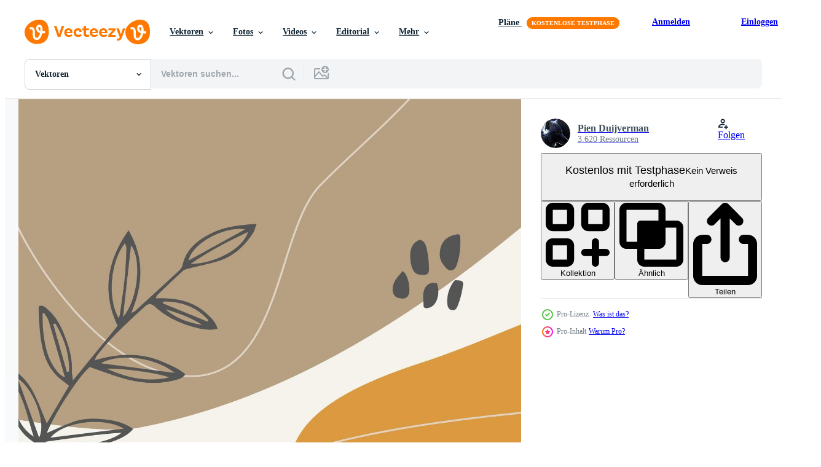

--- FILE ---
content_type: text/html; charset=utf-8
request_url: https://de.vecteezy.com/resources/1410646/show_related_grids_async_content
body_size: 18014
content:
<turbo-frame id="show-related-resources">
    <div data-conversions-category="Benutzer haben sich auch angesehen">
      <h2 class="ez-resource-related__header">
        Benutzer haben sich auch angesehen
      </h2>

      <ul class="ez-resource-grid ez-resource-grid--main-grid  is-hidden" id="false" data-controller="grid contributor-info" data-grid-track-truncation-value="false" data-max-rows="50" data-row-height="240" data-instant-grid="false" data-truncate-results="false" data-testid="also-viewed-resources" data-labels="editable free" style="--editable: &#39;Bearbeitbar&#39;;--free: &#39;Kostenlos&#39;;">

  <li class="ez-resource-grid__item ez-resource-thumb" data-controller="grid-item-decorator" data-position="{{position}}" data-item-id="4495628" data-pro="false" data-grid-target="gridItem" data-w="667" data-h="200" data-grid-item-decorator-free-label-value="Kostenlos" data-action="mouseenter-&gt;grid-item-decorator#hoverThumb:once" data-grid-item-decorator-item-pro-param="Free" data-grid-item-decorator-resource-id-param="4495628" data-grid-item-decorator-content-type-param="Content-vector" data-grid-item-decorator-image-src-param="https://static.vecteezy.com/system/resources/previews/004/495/628/non_2x/set-abstract-posters-art-paper-tropical-card-poster-banner-modern-line-shape-graphic-artwork-decoration-nature-leaf-artist-plant-print-banner-design-page-illustration-free-vector.jpg" data-grid-item-decorator-pinterest-url-param="https://de.vecteezy.com/vektorkunst/4495628-set-abstract-posters-art-paper-tropical-card-poster-banner-modern-line-shape-graphic-artwork-decoration-nature-leaf-artist-plant-print-banner-design-page-vector-illustration" data-grid-item-decorator-seo-page-description-param="Set abstrakte Poster Kunstpapier tropische Karte, Poster, Banner, moderne Linienform Grafik Dekoration Natur Blatt Künstler Pflanze Druck Banner Design Seite Vektor Illustration" data-grid-item-decorator-user-id-param="2042414" data-grid-item-decorator-user-display-name-param="sarin wongweash" data-grid-item-decorator-avatar-src-param="https://static.vecteezy.com/system/user/avatar/2042414/medium_profile_ve_sm.jpg" data-grid-item-decorator-uploads-path-param="/membros/3373793875968108/uploads">

  <script type="application/ld+json" id="media_schema">
  {"@context":"https://schema.org","@type":"ImageObject","name":"Set abstrakte Poster Kunstpapier tropische Karte, Poster, Banner, moderne Linienform Grafik Dekoration Natur Blatt Künstler Pflanze Druck Banner Design Seite Vektor Illustration","uploadDate":"2021-11-20T19:51:12-06:00","thumbnailUrl":"https://static.vecteezy.com/ti/gratis-vektor/t1/4495628-set-abstract-posters-art-paper-tropical-card-poster-banner-modern-line-shape-graphic-artwork-decoration-nature-leaf-artist-plant-print-banner-design-page-vector-illustration-kostenlos-vektor.jpg","contentUrl":"https://static.vecteezy.com/ti/gratis-vektor/p1/4495628-set-abstract-posters-art-paper-tropical-card-poster-banner-modern-line-shape-graphic-artwork-decoration-nature-leaf-artist-plant-print-banner-design-page-vector-illustration-kostenlos-vektor.jpg","sourceOrganization":"Vecteezy","license":"https://support.vecteezy.com/de/nieuwe-vecteezy-licenties-ByHivesvt","acquireLicensePage":"https://de.vecteezy.com/vektorkunst/4495628-set-abstract-posters-art-paper-tropical-card-poster-banner-modern-line-shape-graphic-artwork-decoration-nature-leaf-artist-plant-print-banner-design-page-vector-illustration","creator":{"@type":"Person","name":"sarin wongweash"},"copyrightNotice":"sarin wongweash","creditText":"Vecteezy"}
</script>


<a href="/vektorkunst/4495628-set-abstract-posters-art-paper-tropical-card-poster-banner-modern-line-shape-graphic-artwork-decoration-nature-leaf-artist-plant-print-banner-design-page-vector-illustration" class="ez-resource-thumb__link" title="Set abstrakte Poster Kunstpapier tropische Karte, Poster, Banner, moderne Linienform Grafik Dekoration Natur Blatt Künstler Pflanze Druck Banner Design Seite Vektor Illustration" style="--height: 200; --width: 667; " data-action="click-&gt;grid#trackResourceClick mouseenter-&gt;grid#trackResourceHover" data-content-type="vector" data-controller="ez-hover-intent" data-previews-srcs="[&quot;https://static.vecteezy.com/ti/gratis-vektor/p1/4495628-set-abstract-posters-art-paper-tropical-card-poster-banner-modern-line-shape-graphic-artwork-decoration-nature-leaf-artist-plant-print-banner-design-page-vector-illustration-kostenlos-vektor.jpg&quot;,&quot;https://static.vecteezy.com/ti/gratis-vektor/p2/4495628-set-abstract-posters-art-paper-tropical-card-poster-banner-modern-line-shape-graphic-artwork-decoration-nature-leaf-artist-plant-print-banner-design-page-vector-illustration-kostenlos-vektor.jpg&quot;]" data-pro="false" data-resource-id="4495628" data-grid-item-decorator-target="link">
    <img src="https://static.vecteezy.com/ti/gratis-vektor/t2/4495628-set-abstract-posters-art-paper-tropical-card-poster-banner-modern-line-shape-graphic-artwork-decoration-nature-leaf-artist-plant-print-banner-design-page-vector-illustration-kostenlos-vektor.jpg" srcset="https://static.vecteezy.com/ti/gratis-vektor/t1/4495628-set-abstract-posters-art-paper-tropical-card-poster-banner-modern-line-shape-graphic-artwork-decoration-nature-leaf-artist-plant-print-banner-design-page-vector-illustration-kostenlos-vektor.jpg 2x, https://static.vecteezy.com/ti/gratis-vektor/t2/4495628-set-abstract-posters-art-paper-tropical-card-poster-banner-modern-line-shape-graphic-artwork-decoration-nature-leaf-artist-plant-print-banner-design-page-vector-illustration-kostenlos-vektor.jpg 1x" class="ez-resource-thumb__img" loading="lazy" decoding="async" width="667" height="200" alt="Set abstrakte Poster Kunstpapier tropische Karte, Poster, Banner, moderne Linienform Grafik Dekoration Natur Blatt Künstler Pflanze Druck Banner Design Seite Vektor Illustration">

</a>

  <div class="ez-resource-thumb__label-wrap"></div>
  

  <div class="ez-resource-thumb__hover-state"></div>
</li><li class="ez-resource-grid__item ez-resource-thumb ez-resource-thumb--pro" data-controller="grid-item-decorator" data-position="{{position}}" data-item-id="1330764" data-pro="true" data-grid-target="gridItem" data-w="526" data-h="200" data-grid-item-decorator-free-label-value="Kostenlos" data-action="mouseenter-&gt;grid-item-decorator#hoverThumb:once" data-grid-item-decorator-item-pro-param="Pro" data-grid-item-decorator-resource-id-param="1330764" data-grid-item-decorator-content-type-param="Content-vector" data-grid-item-decorator-image-src-param="https://static.vecteezy.com/system/resources/previews/001/330/764/non_2x/set-of-posters-with-tropical-leaves-and-abstract-shapes-vector.jpg" data-grid-item-decorator-pinterest-url-param="https://de.vecteezy.com/vektorkunst/1330764-set-of-poster-mit-tropischen-blattern-und-abstrakten-formen" data-grid-item-decorator-seo-page-description-param="Satz von Plakaten mit tropischen Blättern und abstrakten Formen" data-grid-item-decorator-user-id-param="2151632" data-grid-item-decorator-user-display-name-param="Hanna Morozova" data-grid-item-decorator-avatar-src-param="https://static.vecteezy.com/system/user/avatar/2151632/medium_Фото_16.12.2018__16_21_22.jpg" data-grid-item-decorator-uploads-path-param="/membros/annamorozova/uploads">

  <script type="application/ld+json" id="media_schema">
  {"@context":"https://schema.org","@type":"ImageObject","name":"Satz von Plakaten mit tropischen Blättern und abstrakten Formen","uploadDate":"2020-09-24T12:07:07-05:00","thumbnailUrl":"https://static.vecteezy.com/ti/gratis-vektor/t1/1330764-set-of-poster-mit-tropischen-blattern-und-abstrakten-formen-vektor.jpg","contentUrl":"https://static.vecteezy.com/ti/gratis-vektor/p1/1330764-set-of-poster-mit-tropischen-blattern-und-abstrakten-formen-vektor.jpg","sourceOrganization":"Vecteezy","license":"https://support.vecteezy.com/de/nieuwe-vecteezy-licenties-ByHivesvt","acquireLicensePage":"https://de.vecteezy.com/vektorkunst/1330764-set-of-poster-mit-tropischen-blattern-und-abstrakten-formen","creator":{"@type":"Person","name":"Hanna Morozova"},"copyrightNotice":"Hanna Morozova","creditText":"Vecteezy"}
</script>


<a href="/vektorkunst/1330764-set-of-poster-mit-tropischen-blattern-und-abstrakten-formen" class="ez-resource-thumb__link" title="Satz von Plakaten mit tropischen Blättern und abstrakten Formen" style="--height: 200; --width: 526; " data-action="click-&gt;grid#trackResourceClick mouseenter-&gt;grid#trackResourceHover" data-content-type="vector" data-controller="ez-hover-intent" data-previews-srcs="[&quot;https://static.vecteezy.com/ti/gratis-vektor/p1/1330764-set-of-poster-mit-tropischen-blattern-und-abstrakten-formen-vektor.jpg&quot;,&quot;https://static.vecteezy.com/ti/gratis-vektor/p2/1330764-set-of-poster-mit-tropischen-blattern-und-abstrakten-formen-vektor.jpg&quot;]" data-pro="true" data-resource-id="1330764" data-grid-item-decorator-target="link">
    <img src="https://static.vecteezy.com/ti/gratis-vektor/t2/1330764-set-of-poster-mit-tropischen-blattern-und-abstrakten-formen-vektor.jpg" srcset="https://static.vecteezy.com/ti/gratis-vektor/t1/1330764-set-of-poster-mit-tropischen-blattern-und-abstrakten-formen-vektor.jpg 2x, https://static.vecteezy.com/ti/gratis-vektor/t2/1330764-set-of-poster-mit-tropischen-blattern-und-abstrakten-formen-vektor.jpg 1x" class="ez-resource-thumb__img" loading="lazy" decoding="async" width="526" height="200" alt="Satz von Plakaten mit tropischen Blättern und abstrakten Formen vektor">

</a>

  <div class="ez-resource-thumb__label-wrap"></div>
  

  <div class="ez-resource-thumb__hover-state"></div>
</li><li class="ez-resource-grid__item ez-resource-thumb" data-controller="grid-item-decorator" data-position="{{position}}" data-item-id="7161084" data-pro="false" data-grid-target="gridItem" data-w="400" data-h="200" data-grid-item-decorator-free-label-value="Kostenlos" data-action="mouseenter-&gt;grid-item-decorator#hoverThumb:once" data-grid-item-decorator-item-pro-param="Free" data-grid-item-decorator-resource-id-param="7161084" data-grid-item-decorator-content-type-param="Content-vector" data-grid-item-decorator-image-src-param="https://static.vecteezy.com/system/resources/previews/007/161/084/non_2x/botanical-wall-art-set-foliage-line-art-drawing-with-abstract-shape-abstract-plant-art-design-for-print-cover-wallpaper-minimal-and-natural-wall-art-illustration-free-vector.jpg" data-grid-item-decorator-pinterest-url-param="https://de.vecteezy.com/vektorkunst/7161084-botanische-wandkunst-vektor-set-laub-linienkunst-zeichnung-mit-abstrakter-form-abstrakte-pflanzenkunst-design-for-print-cover-wallpaper-minimal-und-naturliche-wall-art-vektor-illustration" data-grid-item-decorator-seo-page-description-param="botanische Wandkunst-Vektor-Set. Laublinie Kunstzeichnung mit abstrakter Form. abstraktes Pflanzenkunstdesign für Druck, Cover, Tapete, minimale und natürliche Wandkunst. Vektor-Illustration." data-grid-item-decorator-user-id-param="3823274" data-grid-item-decorator-user-display-name-param="tri joko gunarso" data-grid-item-decorator-avatar-src-param="https://static.vecteezy.com/system/user/avatar/3823274/medium_1234591_647968988556229_353944792_n.jpg" data-grid-item-decorator-uploads-path-param="/membros/mockmenot/uploads">

  <script type="application/ld+json" id="media_schema">
  {"@context":"https://schema.org","@type":"ImageObject","name":"botanische Wandkunst-Vektor-Set. Laublinie Kunstzeichnung mit abstrakter Form. abstraktes Pflanzenkunstdesign für Druck, Cover, Tapete, minimale und natürliche Wandkunst. Vektor-Illustration.","uploadDate":"2022-04-16T20:17:04-05:00","thumbnailUrl":"https://static.vecteezy.com/ti/gratis-vektor/t1/7161084-botanische-wandkunst-set-laub-linienkunst-zeichnung-mit-abstrakter-form-abstrakte-pflanzenkunst-design-for-print-cover-wallpaper-minimal-und-naturliche-wall-art-illustration-kostenlos-vektor.jpg","contentUrl":"https://static.vecteezy.com/ti/gratis-vektor/p1/7161084-botanische-wandkunst-set-laub-linienkunst-zeichnung-mit-abstrakter-form-abstrakte-pflanzenkunst-design-for-print-cover-wallpaper-minimal-und-naturliche-wall-art-illustration-kostenlos-vektor.jpg","sourceOrganization":"Vecteezy","license":"https://support.vecteezy.com/de/nieuwe-vecteezy-licenties-ByHivesvt","acquireLicensePage":"https://de.vecteezy.com/vektorkunst/7161084-botanische-wandkunst-vektor-set-laub-linienkunst-zeichnung-mit-abstrakter-form-abstrakte-pflanzenkunst-design-for-print-cover-wallpaper-minimal-und-naturliche-wall-art-vektor-illustration","creator":{"@type":"Person","name":"tri joko gunarso"},"copyrightNotice":"tri joko gunarso","creditText":"Vecteezy"}
</script>


<a href="/vektorkunst/7161084-botanische-wandkunst-vektor-set-laub-linienkunst-zeichnung-mit-abstrakter-form-abstrakte-pflanzenkunst-design-for-print-cover-wallpaper-minimal-und-naturliche-wall-art-vektor-illustration" class="ez-resource-thumb__link" title="botanische Wandkunst-Vektor-Set. Laublinie Kunstzeichnung mit abstrakter Form. abstraktes Pflanzenkunstdesign für Druck, Cover, Tapete, minimale und natürliche Wandkunst. Vektor-Illustration." style="--height: 200; --width: 400; " data-action="click-&gt;grid#trackResourceClick mouseenter-&gt;grid#trackResourceHover" data-content-type="vector" data-controller="ez-hover-intent" data-previews-srcs="[&quot;https://static.vecteezy.com/ti/gratis-vektor/p1/7161084-botanische-wandkunst-set-laub-linienkunst-zeichnung-mit-abstrakter-form-abstrakte-pflanzenkunst-design-for-print-cover-wallpaper-minimal-und-naturliche-wall-art-illustration-kostenlos-vektor.jpg&quot;,&quot;https://static.vecteezy.com/ti/gratis-vektor/p2/7161084-botanische-wandkunst-set-laub-linienkunst-zeichnung-mit-abstrakter-form-abstrakte-pflanzenkunst-design-for-print-cover-wallpaper-minimal-und-naturliche-wall-art-illustration-kostenlos-vektor.jpg&quot;]" data-pro="false" data-resource-id="7161084" data-grid-item-decorator-target="link">
    <img src="https://static.vecteezy.com/ti/gratis-vektor/t2/7161084-botanische-wandkunst-set-laub-linienkunst-zeichnung-mit-abstrakter-form-abstrakte-pflanzenkunst-design-for-print-cover-wallpaper-minimal-und-naturliche-wall-art-illustration-kostenlos-vektor.jpg" srcset="https://static.vecteezy.com/ti/gratis-vektor/t1/7161084-botanische-wandkunst-set-laub-linienkunst-zeichnung-mit-abstrakter-form-abstrakte-pflanzenkunst-design-for-print-cover-wallpaper-minimal-und-naturliche-wall-art-illustration-kostenlos-vektor.jpg 2x, https://static.vecteezy.com/ti/gratis-vektor/t2/7161084-botanische-wandkunst-set-laub-linienkunst-zeichnung-mit-abstrakter-form-abstrakte-pflanzenkunst-design-for-print-cover-wallpaper-minimal-und-naturliche-wall-art-illustration-kostenlos-vektor.jpg 1x" class="ez-resource-thumb__img" loading="lazy" decoding="async" width="400" height="200" alt="botanische Wandkunst-Vektor-Set. Laublinie Kunstzeichnung mit abstrakter Form. abstraktes Pflanzenkunstdesign für Druck, Cover, Tapete, minimale und natürliche Wandkunst. Vektor-Illustration. vektor">

</a>

  <div class="ez-resource-thumb__label-wrap"></div>
  

  <div class="ez-resource-thumb__hover-state"></div>
</li><li class="ez-resource-grid__item ez-resource-thumb ez-resource-thumb--pro" data-controller="grid-item-decorator" data-position="{{position}}" data-item-id="2072790" data-pro="true" data-grid-target="gridItem" data-w="200" data-h="200" data-grid-item-decorator-free-label-value="Kostenlos" data-action="mouseenter-&gt;grid-item-decorator#hoverThumb:once" data-grid-item-decorator-item-pro-param="Pro" data-grid-item-decorator-resource-id-param="2072790" data-grid-item-decorator-content-type-param="Content-vector" data-grid-item-decorator-image-src-param="https://static.vecteezy.com/system/resources/previews/002/072/790/non_2x/seamless-tropical-plant-background-free-vector.jpg" data-grid-item-decorator-pinterest-url-param="https://de.vecteezy.com/vektorkunst/2072790-nahtloser-tropischer-pflanzenhintergrund" data-grid-item-decorator-seo-page-description-param="nahtloser tropischer Pflanzenhintergrund" data-grid-item-decorator-user-id-param="2407116" data-grid-item-decorator-user-display-name-param="Puguh Akbar Setiawan" data-grid-item-decorator-avatar-src-param="https://static.vecteezy.com/system/user/avatar/2407116/medium_iseng.jpg" data-grid-item-decorator-uploads-path-param="/membros/puguhakbar-me646005/uploads">

  <script type="application/ld+json" id="media_schema">
  {"@context":"https://schema.org","@type":"ImageObject","name":"nahtloser tropischer Pflanzenhintergrund","uploadDate":"2021-02-28T09:25:42-06:00","thumbnailUrl":"https://static.vecteezy.com/ti/gratis-vektor/t1/2072790-nahtloser-tropischer-pflanzenhintergrund-vektor.jpg","contentUrl":"https://static.vecteezy.com/ti/gratis-vektor/p1/2072790-nahtloser-tropischer-pflanzenhintergrund-vektor.jpg","sourceOrganization":"Vecteezy","license":"https://support.vecteezy.com/de/nieuwe-vecteezy-licenties-ByHivesvt","acquireLicensePage":"https://de.vecteezy.com/vektorkunst/2072790-nahtloser-tropischer-pflanzenhintergrund","creator":{"@type":"Person","name":"Puguh Akbar Setiawan"},"copyrightNotice":"Puguh Akbar Setiawan","creditText":"Vecteezy"}
</script>


<a href="/vektorkunst/2072790-nahtloser-tropischer-pflanzenhintergrund" class="ez-resource-thumb__link" title="nahtloser tropischer Pflanzenhintergrund" style="--height: 200; --width: 200; " data-action="click-&gt;grid#trackResourceClick mouseenter-&gt;grid#trackResourceHover" data-content-type="vector" data-controller="ez-hover-intent" data-previews-srcs="[&quot;https://static.vecteezy.com/ti/gratis-vektor/p1/2072790-nahtloser-tropischer-pflanzenhintergrund-vektor.jpg&quot;,&quot;https://static.vecteezy.com/ti/gratis-vektor/p2/2072790-nahtloser-tropischer-pflanzenhintergrund-vektor.jpg&quot;]" data-pro="true" data-resource-id="2072790" data-grid-item-decorator-target="link">
    <img src="https://static.vecteezy.com/ti/gratis-vektor/t2/2072790-nahtloser-tropischer-pflanzenhintergrund-vektor.jpg" srcset="https://static.vecteezy.com/ti/gratis-vektor/t1/2072790-nahtloser-tropischer-pflanzenhintergrund-vektor.jpg 2x, https://static.vecteezy.com/ti/gratis-vektor/t2/2072790-nahtloser-tropischer-pflanzenhintergrund-vektor.jpg 1x" class="ez-resource-thumb__img" loading="lazy" decoding="async" width="200" height="200" alt="nahtloser tropischer Pflanzenhintergrund vektor">

</a>

  <div class="ez-resource-thumb__label-wrap"></div>
  

  <div class="ez-resource-thumb__hover-state"></div>
</li><li class="ez-resource-grid__item ez-resource-thumb" data-controller="grid-item-decorator" data-position="{{position}}" data-item-id="3045957" data-pro="false" data-grid-target="gridItem" data-w="286" data-h="200" data-grid-item-decorator-free-label-value="Kostenlos" data-action="mouseenter-&gt;grid-item-decorator#hoverThumb:once" data-grid-item-decorator-item-pro-param="Free" data-grid-item-decorator-resource-id-param="3045957" data-grid-item-decorator-content-type-param="Content-vector" data-grid-item-decorator-image-src-param="https://static.vecteezy.com/system/resources/previews/003/045/957/non_2x/boho-plant-art-and-abstract-shape-free-vector.jpg" data-grid-item-decorator-pinterest-url-param="https://de.vecteezy.com/vektorkunst/3045957-boho-pflanzenkunst-und-abstrakte-form" data-grid-item-decorator-seo-page-description-param="Boho Pflanzenkunst und abstrakte Form" data-grid-item-decorator-user-id-param="2010644" data-grid-item-decorator-user-display-name-param="yanuar rizki" data-grid-item-decorator-avatar-src-param="https://static.vecteezy.com/system/user/avatar/2010644/medium_IMG-20210217-WA0000.jpeg" data-grid-item-decorator-uploads-path-param="/membros/papicky/uploads">

  <script type="application/ld+json" id="media_schema">
  {"@context":"https://schema.org","@type":"ImageObject","name":"Boho Pflanzenkunst und abstrakte Form","uploadDate":"2021-07-22T18:36:31-05:00","thumbnailUrl":"https://static.vecteezy.com/ti/gratis-vektor/t1/3045957-boho-pflanzenkunst-und-abstrakte-form-kostenlos-vektor.jpg","contentUrl":"https://static.vecteezy.com/ti/gratis-vektor/p1/3045957-boho-pflanzenkunst-und-abstrakte-form-kostenlos-vektor.jpg","sourceOrganization":"Vecteezy","license":"https://support.vecteezy.com/de/nieuwe-vecteezy-licenties-ByHivesvt","acquireLicensePage":"https://de.vecteezy.com/vektorkunst/3045957-boho-pflanzenkunst-und-abstrakte-form","creator":{"@type":"Person","name":"yanuar rizki"},"copyrightNotice":"yanuar rizki","creditText":"Vecteezy"}
</script>


<a href="/vektorkunst/3045957-boho-pflanzenkunst-und-abstrakte-form" class="ez-resource-thumb__link" title="Boho Pflanzenkunst und abstrakte Form" style="--height: 200; --width: 286; " data-action="click-&gt;grid#trackResourceClick mouseenter-&gt;grid#trackResourceHover" data-content-type="vector" data-controller="ez-hover-intent" data-previews-srcs="[&quot;https://static.vecteezy.com/ti/gratis-vektor/p1/3045957-boho-pflanzenkunst-und-abstrakte-form-kostenlos-vektor.jpg&quot;,&quot;https://static.vecteezy.com/ti/gratis-vektor/p2/3045957-boho-pflanzenkunst-und-abstrakte-form-kostenlos-vektor.jpg&quot;]" data-pro="false" data-resource-id="3045957" data-grid-item-decorator-target="link">
    <img src="https://static.vecteezy.com/ti/gratis-vektor/t2/3045957-boho-pflanzenkunst-und-abstrakte-form-kostenlos-vektor.jpg" srcset="https://static.vecteezy.com/ti/gratis-vektor/t1/3045957-boho-pflanzenkunst-und-abstrakte-form-kostenlos-vektor.jpg 2x, https://static.vecteezy.com/ti/gratis-vektor/t2/3045957-boho-pflanzenkunst-und-abstrakte-form-kostenlos-vektor.jpg 1x" class="ez-resource-thumb__img" loading="lazy" decoding="async" width="286" height="200" alt="Boho Pflanzenkunst und abstrakte Form vektor">

</a>

  <div class="ez-resource-thumb__label-wrap"></div>
  

  <div class="ez-resource-thumb__hover-state"></div>
</li><li class="ez-resource-grid__item ez-resource-thumb ez-resource-thumb--pro" data-controller="grid-item-decorator" data-position="{{position}}" data-item-id="4957923" data-pro="true" data-grid-target="gridItem" data-w="334" data-h="200" data-grid-item-decorator-free-label-value="Kostenlos" data-action="mouseenter-&gt;grid-item-decorator#hoverThumb:once" data-grid-item-decorator-item-pro-param="Pro" data-grid-item-decorator-resource-id-param="4957923" data-grid-item-decorator-content-type-param="Content-vector" data-grid-item-decorator-image-src-param="https://static.vecteezy.com/system/resources/previews/004/957/923/non_2x/house-realistic-plants-vector.jpg" data-grid-item-decorator-pinterest-url-param="https://de.vecteezy.com/vektorkunst/4957923-haus-realistische-pflanzen" data-grid-item-decorator-seo-page-description-param="Haus realistische Pflanzen" data-grid-item-decorator-user-id-param="1441966" data-grid-item-decorator-user-display-name-param="Freepik  Company SL" data-grid-item-decorator-avatar-src-param="https://static.vecteezy.com/system/user/avatar/1441966/medium_white_sign.jpg" data-grid-item-decorator-uploads-path-param="/membros/freepikcompanysl/uploads">

  <script type="application/ld+json" id="media_schema">
  {"@context":"https://schema.org","@type":"ImageObject","name":"Haus realistische Pflanzen","uploadDate":"2021-12-27T12:57:11-06:00","thumbnailUrl":"https://static.vecteezy.com/ti/gratis-vektor/t1/4957923-haus-realistische-pflanzen-vektor.jpg","contentUrl":"https://static.vecteezy.com/ti/gratis-vektor/p1/4957923-haus-realistische-pflanzen-vektor.jpg","sourceOrganization":"Vecteezy","license":"https://support.vecteezy.com/de/nieuwe-vecteezy-licenties-ByHivesvt","acquireLicensePage":"https://de.vecteezy.com/vektorkunst/4957923-haus-realistische-pflanzen","creator":{"@type":"Person","name":"Freepik Company SL"},"copyrightNotice":"Freepik Company SL","creditText":"Vecteezy"}
</script>


<a href="/vektorkunst/4957923-haus-realistische-pflanzen" class="ez-resource-thumb__link" title="Haus realistische Pflanzen" style="--height: 200; --width: 334; " data-action="click-&gt;grid#trackResourceClick mouseenter-&gt;grid#trackResourceHover" data-content-type="vector" data-controller="ez-hover-intent" data-previews-srcs="[&quot;https://static.vecteezy.com/ti/gratis-vektor/p1/4957923-haus-realistische-pflanzen-vektor.jpg&quot;,&quot;https://static.vecteezy.com/ti/gratis-vektor/p2/4957923-haus-realistische-pflanzen-vektor.jpg&quot;]" data-pro="true" data-resource-id="4957923" data-grid-item-decorator-target="link">
    <img src="https://static.vecteezy.com/ti/gratis-vektor/t2/4957923-haus-realistische-pflanzen-vektor.jpg" srcset="https://static.vecteezy.com/ti/gratis-vektor/t1/4957923-haus-realistische-pflanzen-vektor.jpg 2x, https://static.vecteezy.com/ti/gratis-vektor/t2/4957923-haus-realistische-pflanzen-vektor.jpg 1x" class="ez-resource-thumb__img" loading="lazy" decoding="async" width="334" height="200" alt="Haus realistische Pflanzen vektor">

</a>

  <div class="ez-resource-thumb__label-wrap"></div>
  

  <div class="ez-resource-thumb__hover-state"></div>
</li><li class="ez-resource-grid__item ez-resource-thumb ez-resource-thumb--pro" data-controller="grid-item-decorator" data-position="{{position}}" data-item-id="1410628" data-pro="true" data-grid-target="gridItem" data-w="356" data-h="200" data-grid-item-decorator-free-label-value="Kostenlos" data-action="mouseenter-&gt;grid-item-decorator#hoverThumb:once" data-grid-item-decorator-item-pro-param="Pro" data-grid-item-decorator-resource-id-param="1410628" data-grid-item-decorator-content-type-param="Content-vector" data-grid-item-decorator-image-src-param="https://static.vecteezy.com/system/resources/previews/001/410/628/non_2x/minimal-abstract-organic-shapes-background-free-vector.jpg" data-grid-item-decorator-pinterest-url-param="https://de.vecteezy.com/vektorkunst/1410628-minimal-abstrakter-organischer-formen-hintergrund" data-grid-item-decorator-seo-page-description-param="minimaler abstrakter organischer Formenhintergrund" data-grid-item-decorator-user-id-param="362924" data-grid-item-decorator-user-display-name-param="Pien Duijverman" data-grid-item-decorator-avatar-src-param="https://static.vecteezy.com/system/user/avatar/362924/medium_5.jpg" data-grid-item-decorator-uploads-path-param="/membros/nightwolfdezines/uploads">

  <script type="application/ld+json" id="media_schema">
  {"@context":"https://schema.org","@type":"ImageObject","name":"minimaler abstrakter organischer Formenhintergrund","uploadDate":"2020-10-29T11:45:54-05:00","thumbnailUrl":"https://static.vecteezy.com/ti/gratis-vektor/t1/1410628-minimal-abstrakter-organischer-formen-hintergrund-vektor.jpg","contentUrl":"https://static.vecteezy.com/ti/gratis-vektor/p1/1410628-minimal-abstrakter-organischer-formen-hintergrund-vektor.jpg","sourceOrganization":"Vecteezy","license":"https://support.vecteezy.com/de/nieuwe-vecteezy-licenties-ByHivesvt","acquireLicensePage":"https://de.vecteezy.com/vektorkunst/1410628-minimal-abstrakter-organischer-formen-hintergrund","creator":{"@type":"Person","name":"Pien Duijverman"},"copyrightNotice":"Pien Duijverman","creditText":"Vecteezy"}
</script>


<a href="/vektorkunst/1410628-minimal-abstrakter-organischer-formen-hintergrund" class="ez-resource-thumb__link" title="minimaler abstrakter organischer Formenhintergrund" style="--height: 200; --width: 356; " data-action="click-&gt;grid#trackResourceClick mouseenter-&gt;grid#trackResourceHover" data-content-type="vector" data-controller="ez-hover-intent" data-previews-srcs="[&quot;https://static.vecteezy.com/ti/gratis-vektor/p1/1410628-minimal-abstrakter-organischer-formen-hintergrund-vektor.jpg&quot;,&quot;https://static.vecteezy.com/ti/gratis-vektor/p2/1410628-minimal-abstrakter-organischer-formen-hintergrund-vektor.jpg&quot;]" data-pro="true" data-resource-id="1410628" data-grid-item-decorator-target="link">
    <img src="https://static.vecteezy.com/ti/gratis-vektor/t2/1410628-minimal-abstrakter-organischer-formen-hintergrund-vektor.jpg" srcset="https://static.vecteezy.com/ti/gratis-vektor/t1/1410628-minimal-abstrakter-organischer-formen-hintergrund-vektor.jpg 2x, https://static.vecteezy.com/ti/gratis-vektor/t2/1410628-minimal-abstrakter-organischer-formen-hintergrund-vektor.jpg 1x" class="ez-resource-thumb__img" loading="lazy" decoding="async" width="356" height="200" alt="minimaler abstrakter organischer Formenhintergrund vektor">

</a>

  <div class="ez-resource-thumb__label-wrap"></div>
  

  <div class="ez-resource-thumb__hover-state"></div>
</li><li class="ez-resource-grid__item ez-resource-thumb ez-resource-thumb--pro" data-controller="grid-item-decorator" data-position="{{position}}" data-item-id="8894895" data-pro="true" data-grid-target="gridItem" data-w="230" data-h="200" data-grid-item-decorator-free-label-value="Kostenlos" data-action="mouseenter-&gt;grid-item-decorator#hoverThumb:once" data-grid-item-decorator-item-pro-param="Pro" data-grid-item-decorator-resource-id-param="8894895" data-grid-item-decorator-content-type-param="Content-vector" data-grid-item-decorator-image-src-param="https://static.vecteezy.com/system/resources/previews/008/894/895/non_2x/hand-drawn-hanging-house-plants-black-silhouettes-of-different-plants-in-pots-illustration-isolated-on-white-background-vector.jpg" data-grid-item-decorator-pinterest-url-param="https://de.vecteezy.com/vektorkunst/8894895-handgezeichnete-hangende-zimmerpflanzen-schwarze-silhouetten-verschiedener-pflanzen-in-topfen-vektor-illustration-isoliert-auf-weissem-hintergrund" data-grid-item-decorator-seo-page-description-param="handgezeichnete hängende Zimmerpflanzen. schwarze Silhouetten verschiedener Pflanzen in Töpfen. Vektor-Illustration isoliert auf weißem Hintergrund" data-grid-item-decorator-user-id-param="7379507" data-grid-item-decorator-user-display-name-param="Elena Platova" data-grid-item-decorator-avatar-src-param="https://static.vecteezy.com/system/user/avatar/7379507/medium_400.jpg" data-grid-item-decorator-uploads-path-param="/membros/st_range896202/uploads">

  <script type="application/ld+json" id="media_schema">
  {"@context":"https://schema.org","@type":"ImageObject","name":"handgezeichnete hängende Zimmerpflanzen. schwarze Silhouetten verschiedener Pflanzen in Töpfen. Vektor-Illustration isoliert auf weißem Hintergrund","uploadDate":"2022-07-08T06:38:12-05:00","thumbnailUrl":"https://static.vecteezy.com/ti/gratis-vektor/t1/8894895-handgezeichnete-hangende-zimmerpflanzen-schwarze-silhouetten-verschiedener-pflanzen-in-topfen-illustration-isoliert-auf-weissem-hintergrund-vektor.jpg","contentUrl":"https://static.vecteezy.com/ti/gratis-vektor/p1/8894895-handgezeichnete-hangende-zimmerpflanzen-schwarze-silhouetten-verschiedener-pflanzen-in-topfen-illustration-isoliert-auf-weissem-hintergrund-vektor.jpg","sourceOrganization":"Vecteezy","license":"https://support.vecteezy.com/de/nieuwe-vecteezy-licenties-ByHivesvt","acquireLicensePage":"https://de.vecteezy.com/vektorkunst/8894895-handgezeichnete-hangende-zimmerpflanzen-schwarze-silhouetten-verschiedener-pflanzen-in-topfen-vektor-illustration-isoliert-auf-weissem-hintergrund","creator":{"@type":"Person","name":"Elena Platova"},"copyrightNotice":"Elena Platova","creditText":"Vecteezy"}
</script>


<a href="/vektorkunst/8894895-handgezeichnete-hangende-zimmerpflanzen-schwarze-silhouetten-verschiedener-pflanzen-in-topfen-vektor-illustration-isoliert-auf-weissem-hintergrund" class="ez-resource-thumb__link" title="handgezeichnete hängende Zimmerpflanzen. schwarze Silhouetten verschiedener Pflanzen in Töpfen. Vektor-Illustration isoliert auf weißem Hintergrund" style="--height: 200; --width: 230; " data-action="click-&gt;grid#trackResourceClick mouseenter-&gt;grid#trackResourceHover" data-content-type="vector" data-controller="ez-hover-intent" data-previews-srcs="[&quot;https://static.vecteezy.com/ti/gratis-vektor/p1/8894895-handgezeichnete-hangende-zimmerpflanzen-schwarze-silhouetten-verschiedener-pflanzen-in-topfen-illustration-isoliert-auf-weissem-hintergrund-vektor.jpg&quot;,&quot;https://static.vecteezy.com/ti/gratis-vektor/p2/8894895-handgezeichnete-hangende-zimmerpflanzen-schwarze-silhouetten-verschiedener-pflanzen-in-topfen-illustration-isoliert-auf-weissem-hintergrund-vektor.jpg&quot;]" data-pro="true" data-resource-id="8894895" data-grid-item-decorator-target="link">
    <img src="https://static.vecteezy.com/ti/gratis-vektor/t2/8894895-handgezeichnete-hangende-zimmerpflanzen-schwarze-silhouetten-verschiedener-pflanzen-in-topfen-illustration-isoliert-auf-weissem-hintergrund-vektor.jpg" srcset="https://static.vecteezy.com/ti/gratis-vektor/t1/8894895-handgezeichnete-hangende-zimmerpflanzen-schwarze-silhouetten-verschiedener-pflanzen-in-topfen-illustration-isoliert-auf-weissem-hintergrund-vektor.jpg 2x, https://static.vecteezy.com/ti/gratis-vektor/t2/8894895-handgezeichnete-hangende-zimmerpflanzen-schwarze-silhouetten-verschiedener-pflanzen-in-topfen-illustration-isoliert-auf-weissem-hintergrund-vektor.jpg 1x" class="ez-resource-thumb__img" loading="lazy" decoding="async" width="230" height="200" alt="handgezeichnete hängende Zimmerpflanzen. schwarze Silhouetten verschiedener Pflanzen in Töpfen. Vektor-Illustration isoliert auf weißem Hintergrund vektor">

</a>

  <div class="ez-resource-thumb__label-wrap"></div>
  

  <div class="ez-resource-thumb__hover-state"></div>
</li><li class="ez-resource-grid__item ez-resource-thumb ez-resource-thumb--pro" data-controller="grid-item-decorator" data-position="{{position}}" data-item-id="1255622" data-pro="true" data-grid-target="gridItem" data-w="2800" data-h="2800" data-grid-item-decorator-free-label-value="Kostenlos" data-action="mouseenter-&gt;grid-item-decorator#hoverThumb:once" data-grid-item-decorator-item-pro-param="Pro" data-grid-item-decorator-resource-id-param="1255622" data-grid-item-decorator-content-type-param="Content-vector" data-grid-item-decorator-image-src-param="https://static.vecteezy.com/system/resources/previews/001/255/622/non_2x/colorful-organic-shapes-seamless-pattern-vector.jpg" data-grid-item-decorator-pinterest-url-param="https://de.vecteezy.com/vektorkunst/1255622-bunt-organische-formen-nahtloses-muster" data-grid-item-decorator-seo-page-description-param="bunte organische Formen nahtloses Muster" data-grid-item-decorator-user-id-param="362924" data-grid-item-decorator-user-display-name-param="Pien Duijverman" data-grid-item-decorator-avatar-src-param="https://static.vecteezy.com/system/user/avatar/362924/medium_5.jpg" data-grid-item-decorator-uploads-path-param="/membros/nightwolfdezines/uploads">

  <script type="application/ld+json" id="media_schema">
  {"@context":"https://schema.org","@type":"ImageObject","name":"bunte organische Formen nahtloses Muster","uploadDate":"2020-08-18T08:26:03-05:00","thumbnailUrl":"https://static.vecteezy.com/ti/gratis-vektor/t1/1255622-bunt-organische-formen-nahtloses-muster-vektor.jpg","contentUrl":"https://static.vecteezy.com/ti/gratis-vektor/p1/1255622-bunt-organische-formen-nahtloses-muster-vektor.jpg","sourceOrganization":"Vecteezy","license":"https://support.vecteezy.com/de/nieuwe-vecteezy-licenties-ByHivesvt","acquireLicensePage":"https://de.vecteezy.com/vektorkunst/1255622-bunt-organische-formen-nahtloses-muster","creator":{"@type":"Person","name":"Pien Duijverman"},"copyrightNotice":"Pien Duijverman","creditText":"Vecteezy"}
</script>


<a href="/vektorkunst/1255622-bunt-organische-formen-nahtloses-muster" class="ez-resource-thumb__link" title="bunte organische Formen nahtloses Muster" style="--height: 2800; --width: 2800; " data-action="click-&gt;grid#trackResourceClick mouseenter-&gt;grid#trackResourceHover" data-content-type="vector" data-controller="ez-hover-intent" data-previews-srcs="[&quot;https://static.vecteezy.com/ti/gratis-vektor/p1/1255622-bunt-organische-formen-nahtloses-muster-vektor.jpg&quot;,&quot;https://static.vecteezy.com/ti/gratis-vektor/p2/1255622-bunt-organische-formen-nahtloses-muster-vektor.jpg&quot;]" data-pro="true" data-resource-id="1255622" data-grid-item-decorator-target="link">
    <img src="https://static.vecteezy.com/ti/gratis-vektor/t2/1255622-bunt-organische-formen-nahtloses-muster-vektor.jpg" srcset="https://static.vecteezy.com/ti/gratis-vektor/t1/1255622-bunt-organische-formen-nahtloses-muster-vektor.jpg 2x, https://static.vecteezy.com/ti/gratis-vektor/t2/1255622-bunt-organische-formen-nahtloses-muster-vektor.jpg 1x" class="ez-resource-thumb__img" loading="lazy" decoding="async" width="2800" height="2800" alt="bunte organische Formen nahtloses Muster vektor">

</a>

  <div class="ez-resource-thumb__label-wrap"></div>
  

  <div class="ez-resource-thumb__hover-state"></div>
</li><li class="ez-resource-grid__item ez-resource-thumb" data-controller="grid-item-decorator" data-position="{{position}}" data-item-id="3045953" data-pro="false" data-grid-target="gridItem" data-w="286" data-h="200" data-grid-item-decorator-free-label-value="Kostenlos" data-action="mouseenter-&gt;grid-item-decorator#hoverThumb:once" data-grid-item-decorator-item-pro-param="Free" data-grid-item-decorator-resource-id-param="3045953" data-grid-item-decorator-content-type-param="Content-vector" data-grid-item-decorator-image-src-param="https://static.vecteezy.com/system/resources/previews/003/045/953/non_2x/boho-plant-art-and-abstract-shape-free-vector.jpg" data-grid-item-decorator-pinterest-url-param="https://de.vecteezy.com/vektorkunst/3045953-boho-pflanzenkunst-und-abstrakte-form" data-grid-item-decorator-seo-page-description-param="Boho Pflanzenkunst und abstrakte Form" data-grid-item-decorator-user-id-param="2010644" data-grid-item-decorator-user-display-name-param="yanuar rizki" data-grid-item-decorator-avatar-src-param="https://static.vecteezy.com/system/user/avatar/2010644/medium_IMG-20210217-WA0000.jpeg" data-grid-item-decorator-uploads-path-param="/membros/papicky/uploads">

  <script type="application/ld+json" id="media_schema">
  {"@context":"https://schema.org","@type":"ImageObject","name":"Boho Pflanzenkunst und abstrakte Form","uploadDate":"2021-07-22T18:36:22-05:00","thumbnailUrl":"https://static.vecteezy.com/ti/gratis-vektor/t1/3045953-boho-pflanzenkunst-und-abstrakte-form-kostenlos-vektor.jpg","contentUrl":"https://static.vecteezy.com/ti/gratis-vektor/p1/3045953-boho-pflanzenkunst-und-abstrakte-form-kostenlos-vektor.jpg","sourceOrganization":"Vecteezy","license":"https://support.vecteezy.com/de/nieuwe-vecteezy-licenties-ByHivesvt","acquireLicensePage":"https://de.vecteezy.com/vektorkunst/3045953-boho-pflanzenkunst-und-abstrakte-form","creator":{"@type":"Person","name":"yanuar rizki"},"copyrightNotice":"yanuar rizki","creditText":"Vecteezy"}
</script>


<a href="/vektorkunst/3045953-boho-pflanzenkunst-und-abstrakte-form" class="ez-resource-thumb__link" title="Boho Pflanzenkunst und abstrakte Form" style="--height: 200; --width: 286; " data-action="click-&gt;grid#trackResourceClick mouseenter-&gt;grid#trackResourceHover" data-content-type="vector" data-controller="ez-hover-intent" data-previews-srcs="[&quot;https://static.vecteezy.com/ti/gratis-vektor/p1/3045953-boho-pflanzenkunst-und-abstrakte-form-kostenlos-vektor.jpg&quot;,&quot;https://static.vecteezy.com/ti/gratis-vektor/p2/3045953-boho-pflanzenkunst-und-abstrakte-form-kostenlos-vektor.jpg&quot;]" data-pro="false" data-resource-id="3045953" data-grid-item-decorator-target="link">
    <img src="https://static.vecteezy.com/ti/gratis-vektor/t2/3045953-boho-pflanzenkunst-und-abstrakte-form-kostenlos-vektor.jpg" srcset="https://static.vecteezy.com/ti/gratis-vektor/t1/3045953-boho-pflanzenkunst-und-abstrakte-form-kostenlos-vektor.jpg 2x, https://static.vecteezy.com/ti/gratis-vektor/t2/3045953-boho-pflanzenkunst-und-abstrakte-form-kostenlos-vektor.jpg 1x" class="ez-resource-thumb__img" loading="lazy" decoding="async" width="286" height="200" alt="Boho Pflanzenkunst und abstrakte Form vektor">

</a>

  <div class="ez-resource-thumb__label-wrap"></div>
  

  <div class="ez-resource-thumb__hover-state"></div>
</li><li class="ez-resource-grid__item ez-resource-thumb ez-resource-thumb--pro" data-controller="grid-item-decorator" data-position="{{position}}" data-item-id="18815266" data-pro="true" data-grid-target="gridItem" data-w="200" data-h="200" data-grid-item-decorator-free-label-value="Kostenlos" data-action="mouseenter-&gt;grid-item-decorator#hoverThumb:once" data-grid-item-decorator-item-pro-param="Pro" data-grid-item-decorator-resource-id-param="18815266" data-grid-item-decorator-content-type-param="Content-vector" data-grid-item-decorator-image-src-param="https://static.vecteezy.com/system/resources/previews/018/815/266/non_2x/green-tropical-forest-background-monstera-leaves-palm-leaves-branches-exotic-plants-background-for-banner-template-decor-postcard-abstract-foliage-and-botanical-wallpaper-vector.jpg" data-grid-item-decorator-pinterest-url-param="https://de.vecteezy.com/vektorkunst/18815266-gruner-tropischer-waldhintergrund-monsterblatter-palmblatter-zweige-exotischer-pflanzenhintergrund-fur-banner-schablone-dekor-postkarte-abstraktes-laub-und-botanische-tapete-vektor" data-grid-item-decorator-seo-page-description-param="grüner tropischer waldhintergrund monsterblätter, palmblätter, zweige. exotischer pflanzenhintergrund für banner, schablone, dekor, postkarte. abstraktes Laub und botanische Tapete - Vektor" data-grid-item-decorator-user-id-param="3191184" data-grid-item-decorator-user-display-name-param="Engeny Babaylov" data-grid-item-decorator-avatar-src-param="https://static.vecteezy.com/system/user/avatar/3191184/medium_V8yg9e73T-c.jpg" data-grid-item-decorator-uploads-path-param="/membros/bemphoto/uploads">

  <script type="application/ld+json" id="media_schema">
  {"@context":"https://schema.org","@type":"ImageObject","name":"grüner tropischer waldhintergrund monsterblätter, palmblätter, zweige. exotischer pflanzenhintergrund für banner, schablone, dekor, postkarte. abstraktes Laub und botanische Tapete - Vektor","uploadDate":"2023-02-01T14:38:49-06:00","thumbnailUrl":"https://static.vecteezy.com/ti/gratis-vektor/t1/18815266-gruner-tropischer-waldhintergrund-monsterblatter-palmblatter-zweige-exotischer-pflanzenhintergrund-fur-banner-schablone-dekor-postkarte-abstraktes-laub-und-botanische-tapete-vektor.jpg","contentUrl":"https://static.vecteezy.com/ti/gratis-vektor/p1/18815266-gruner-tropischer-waldhintergrund-monsterblatter-palmblatter-zweige-exotischer-pflanzenhintergrund-fur-banner-schablone-dekor-postkarte-abstraktes-laub-und-botanische-tapete-vektor.jpg","sourceOrganization":"Vecteezy","license":"https://support.vecteezy.com/de/nieuwe-vecteezy-licenties-ByHivesvt","acquireLicensePage":"https://de.vecteezy.com/vektorkunst/18815266-gruner-tropischer-waldhintergrund-monsterblatter-palmblatter-zweige-exotischer-pflanzenhintergrund-fur-banner-schablone-dekor-postkarte-abstraktes-laub-und-botanische-tapete-vektor","creator":{"@type":"Person","name":"Engeny Babaylov"},"copyrightNotice":"Engeny Babaylov","creditText":"Vecteezy"}
</script>


<a href="/vektorkunst/18815266-gruner-tropischer-waldhintergrund-monsterblatter-palmblatter-zweige-exotischer-pflanzenhintergrund-fur-banner-schablone-dekor-postkarte-abstraktes-laub-und-botanische-tapete-vektor" class="ez-resource-thumb__link" title="grüner tropischer waldhintergrund monsterblätter, palmblätter, zweige. exotischer pflanzenhintergrund für banner, schablone, dekor, postkarte. abstraktes Laub und botanische Tapete - Vektor" style="--height: 200; --width: 200; " data-action="click-&gt;grid#trackResourceClick mouseenter-&gt;grid#trackResourceHover" data-content-type="vector" data-controller="ez-hover-intent" data-previews-srcs="[&quot;https://static.vecteezy.com/ti/gratis-vektor/p1/18815266-gruner-tropischer-waldhintergrund-monsterblatter-palmblatter-zweige-exotischer-pflanzenhintergrund-fur-banner-schablone-dekor-postkarte-abstraktes-laub-und-botanische-tapete-vektor.jpg&quot;,&quot;https://static.vecteezy.com/ti/gratis-vektor/p2/18815266-gruner-tropischer-waldhintergrund-monsterblatter-palmblatter-zweige-exotischer-pflanzenhintergrund-fur-banner-schablone-dekor-postkarte-abstraktes-laub-und-botanische-tapete-vektor.jpg&quot;]" data-pro="true" data-resource-id="18815266" data-grid-item-decorator-target="link">
    <img src="https://static.vecteezy.com/ti/gratis-vektor/t2/18815266-gruner-tropischer-waldhintergrund-monsterblatter-palmblatter-zweige-exotischer-pflanzenhintergrund-fur-banner-schablone-dekor-postkarte-abstraktes-laub-und-botanische-tapete-vektor.jpg" srcset="https://static.vecteezy.com/ti/gratis-vektor/t1/18815266-gruner-tropischer-waldhintergrund-monsterblatter-palmblatter-zweige-exotischer-pflanzenhintergrund-fur-banner-schablone-dekor-postkarte-abstraktes-laub-und-botanische-tapete-vektor.jpg 2x, https://static.vecteezy.com/ti/gratis-vektor/t2/18815266-gruner-tropischer-waldhintergrund-monsterblatter-palmblatter-zweige-exotischer-pflanzenhintergrund-fur-banner-schablone-dekor-postkarte-abstraktes-laub-und-botanische-tapete-vektor.jpg 1x" class="ez-resource-thumb__img" loading="lazy" decoding="async" width="200" height="200" alt="grüner tropischer waldhintergrund monsterblätter, palmblätter, zweige. exotischer pflanzenhintergrund für banner, schablone, dekor, postkarte. abstraktes Laub und botanische Tapete - Vektor">

</a>

  <div class="ez-resource-thumb__label-wrap"></div>
  

  <div class="ez-resource-thumb__hover-state"></div>
</li><li class="ez-resource-grid__item ez-resource-thumb ez-resource-thumb--pro" data-controller="grid-item-decorator" data-position="{{position}}" data-item-id="1228880" data-pro="true" data-grid-target="gridItem" data-w="294" data-h="200" data-grid-item-decorator-free-label-value="Kostenlos" data-action="mouseenter-&gt;grid-item-decorator#hoverThumb:once" data-grid-item-decorator-item-pro-param="Pro" data-grid-item-decorator-resource-id-param="1228880" data-grid-item-decorator-content-type-param="Content-vector" data-grid-item-decorator-image-src-param="https://static.vecteezy.com/system/resources/previews/001/228/880/non_2x/forex-stock-market-share-set-vector.jpg" data-grid-item-decorator-pinterest-url-param="https://de.vecteezy.com/vektorkunst/1228880-forex-stock-market-share-set" data-grid-item-decorator-seo-page-description-param="Forex-Aktienmarktanteil festgelegt" data-grid-item-decorator-user-id-param="1521973" data-grid-item-decorator-user-display-name-param="Wilson Kok" data-grid-item-decorator-avatar-src-param="https://static.vecteezy.com/system/user/avatar/1521973/medium_Logo.png" data-grid-item-decorator-uploads-path-param="/membros/wilsonkjc14/uploads">

  <script type="application/ld+json" id="media_schema">
  {"@context":"https://schema.org","@type":"ImageObject","name":"Forex-Aktienmarktanteil festgelegt","uploadDate":"2020-07-27T08:20:35-05:00","thumbnailUrl":"https://static.vecteezy.com/ti/gratis-vektor/t1/1228880-forex-stock-market-share-set-vektor.jpg","contentUrl":"https://static.vecteezy.com/ti/gratis-vektor/p1/1228880-forex-stock-market-share-set-vektor.jpg","sourceOrganization":"Vecteezy","license":"https://support.vecteezy.com/de/nieuwe-vecteezy-licenties-ByHivesvt","acquireLicensePage":"https://de.vecteezy.com/vektorkunst/1228880-forex-stock-market-share-set","creator":{"@type":"Person","name":"Wilson Kok"},"copyrightNotice":"Wilson Kok","creditText":"Vecteezy"}
</script>


<a href="/vektorkunst/1228880-forex-stock-market-share-set" class="ez-resource-thumb__link" title="Forex-Aktienmarktanteil festgelegt" style="--height: 200; --width: 294; " data-action="click-&gt;grid#trackResourceClick mouseenter-&gt;grid#trackResourceHover" data-content-type="vector" data-controller="ez-hover-intent" data-previews-srcs="[&quot;https://static.vecteezy.com/ti/gratis-vektor/p1/1228880-forex-stock-market-share-set-vektor.jpg&quot;,&quot;https://static.vecteezy.com/ti/gratis-vektor/p2/1228880-forex-stock-market-share-set-vektor.jpg&quot;]" data-pro="true" data-resource-id="1228880" data-grid-item-decorator-target="link">
    <img src="https://static.vecteezy.com/ti/gratis-vektor/t2/1228880-forex-stock-market-share-set-vektor.jpg" srcset="https://static.vecteezy.com/ti/gratis-vektor/t1/1228880-forex-stock-market-share-set-vektor.jpg 2x, https://static.vecteezy.com/ti/gratis-vektor/t2/1228880-forex-stock-market-share-set-vektor.jpg 1x" class="ez-resource-thumb__img" loading="lazy" decoding="async" width="294" height="200" alt="Forex-Aktienmarktanteil festgelegt vektor">

</a>

  <div class="ez-resource-thumb__label-wrap"></div>
  

  <div class="ez-resource-thumb__hover-state"></div>
</li><li class="ez-resource-grid__item ez-resource-thumb ez-resource-thumb--pro" data-controller="grid-item-decorator" data-position="{{position}}" data-item-id="565063" data-pro="true" data-grid-target="gridItem" data-w="294" data-h="200" data-grid-item-decorator-free-label-value="Kostenlos" data-action="mouseenter-&gt;grid-item-decorator#hoverThumb:once" data-grid-item-decorator-item-pro-param="Pro" data-grid-item-decorator-resource-id-param="565063" data-grid-item-decorator-content-type-param="Content-vector" data-grid-item-decorator-image-src-param="https://static.vecteezy.com/system/resources/previews/000/565/063/non_2x/vector-fashion-season-sales-shopping-social-media-post-collection-template.jpg" data-grid-item-decorator-pinterest-url-param="https://de.vecteezy.com/vektorkunst/565063-modesaisonverkaufs-einkaufs-social-media-beitragssammlungsschablone" data-grid-item-decorator-seo-page-description-param="Modesaisonverkaufs-Einkaufs-Social Media-Beitragssammlungsschablone" data-grid-item-decorator-user-id-param="1521973" data-grid-item-decorator-user-display-name-param="Wilson Kok" data-grid-item-decorator-avatar-src-param="https://static.vecteezy.com/system/user/avatar/1521973/medium_Logo.png" data-grid-item-decorator-uploads-path-param="/membros/wilsonkjc14/uploads">

  <script type="application/ld+json" id="media_schema">
  {"@context":"https://schema.org","@type":"ImageObject","name":"Modesaisonverkaufs-Einkaufs-Social Media-Beitragssammlungsschablone","uploadDate":"2019-06-08T11:52:25-05:00","thumbnailUrl":"https://static.vecteezy.com/ti/gratis-vektor/t1/565063-modesaisonverkaufs-einkaufs-social-media-beitragssammlungsschablone-vektor.jpg","contentUrl":"https://static.vecteezy.com/ti/gratis-vektor/p1/565063-modesaisonverkaufs-einkaufs-social-media-beitragssammlungsschablone-vektor.jpg","sourceOrganization":"Vecteezy","license":"https://support.vecteezy.com/de/nieuwe-vecteezy-licenties-ByHivesvt","acquireLicensePage":"https://de.vecteezy.com/vektorkunst/565063-modesaisonverkaufs-einkaufs-social-media-beitragssammlungsschablone","creator":{"@type":"Person","name":"Wilson Kok"},"copyrightNotice":"Wilson Kok","creditText":"Vecteezy"}
</script>


<a href="/vektorkunst/565063-modesaisonverkaufs-einkaufs-social-media-beitragssammlungsschablone" class="ez-resource-thumb__link" title="Modesaisonverkaufs-Einkaufs-Social Media-Beitragssammlungsschablone" style="--height: 200; --width: 294; " data-action="click-&gt;grid#trackResourceClick mouseenter-&gt;grid#trackResourceHover" data-content-type="vector" data-controller="ez-hover-intent" data-previews-srcs="[&quot;https://static.vecteezy.com/ti/gratis-vektor/p1/565063-modesaisonverkaufs-einkaufs-social-media-beitragssammlungsschablone-vektor.jpg&quot;,&quot;https://static.vecteezy.com/ti/gratis-vektor/p2/565063-modesaisonverkaufs-einkaufs-social-media-beitragssammlungsschablone-vektor.jpg&quot;]" data-pro="true" data-resource-id="565063" data-grid-item-decorator-target="link">
    <img src="https://static.vecteezy.com/ti/gratis-vektor/t2/565063-modesaisonverkaufs-einkaufs-social-media-beitragssammlungsschablone-vektor.jpg" srcset="https://static.vecteezy.com/ti/gratis-vektor/t1/565063-modesaisonverkaufs-einkaufs-social-media-beitragssammlungsschablone-vektor.jpg 2x, https://static.vecteezy.com/ti/gratis-vektor/t2/565063-modesaisonverkaufs-einkaufs-social-media-beitragssammlungsschablone-vektor.jpg 1x" class="ez-resource-thumb__img" loading="lazy" decoding="async" width="294" height="200" alt="Modesaisonverkaufs-Einkaufs-Social Media-Beitragssammlungsschablone vektor">

</a>

  <div class="ez-resource-thumb__label-wrap"></div>
  

  <div class="ez-resource-thumb__hover-state"></div>
</li><li class="ez-resource-grid__item ez-resource-thumb ez-resource-thumb--pro" data-controller="grid-item-decorator" data-position="{{position}}" data-item-id="565032" data-pro="true" data-grid-target="gridItem" data-w="294" data-h="200" data-grid-item-decorator-free-label-value="Kostenlos" data-action="mouseenter-&gt;grid-item-decorator#hoverThumb:once" data-grid-item-decorator-item-pro-param="Pro" data-grid-item-decorator-resource-id-param="565032" data-grid-item-decorator-content-type-param="Content-vector" data-grid-item-decorator-image-src-param="https://static.vecteezy.com/system/resources/previews/000/565/032/non_2x/vector-fashion-shopping-social-media-post-collection-template.jpg" data-grid-item-decorator-pinterest-url-param="https://de.vecteezy.com/vektorkunst/565032-social-media-beitragssammlungsschablone-des-modeeinkaufs" data-grid-item-decorator-seo-page-description-param="Social Media-Beitragssammlungsschablone des Modeeinkaufs" data-grid-item-decorator-user-id-param="1521973" data-grid-item-decorator-user-display-name-param="Wilson Kok" data-grid-item-decorator-avatar-src-param="https://static.vecteezy.com/system/user/avatar/1521973/medium_Logo.png" data-grid-item-decorator-uploads-path-param="/membros/wilsonkjc14/uploads">

  <script type="application/ld+json" id="media_schema">
  {"@context":"https://schema.org","@type":"ImageObject","name":"Social Media-Beitragssammlungsschablone des Modeeinkaufs","uploadDate":"2019-06-08T11:41:19-05:00","thumbnailUrl":"https://static.vecteezy.com/ti/gratis-vektor/t1/565032-social-media-beitragssammlungsschablone-des-modeeinkaufs-vektor.jpg","contentUrl":"https://static.vecteezy.com/ti/gratis-vektor/p1/565032-social-media-beitragssammlungsschablone-des-modeeinkaufs-vektor.jpg","sourceOrganization":"Vecteezy","license":"https://support.vecteezy.com/de/nieuwe-vecteezy-licenties-ByHivesvt","acquireLicensePage":"https://de.vecteezy.com/vektorkunst/565032-social-media-beitragssammlungsschablone-des-modeeinkaufs","creator":{"@type":"Person","name":"Wilson Kok"},"copyrightNotice":"Wilson Kok","creditText":"Vecteezy"}
</script>


<a href="/vektorkunst/565032-social-media-beitragssammlungsschablone-des-modeeinkaufs" class="ez-resource-thumb__link" title="Social Media-Beitragssammlungsschablone des Modeeinkaufs" style="--height: 200; --width: 294; " data-action="click-&gt;grid#trackResourceClick mouseenter-&gt;grid#trackResourceHover" data-content-type="vector" data-controller="ez-hover-intent" data-previews-srcs="[&quot;https://static.vecteezy.com/ti/gratis-vektor/p1/565032-social-media-beitragssammlungsschablone-des-modeeinkaufs-vektor.jpg&quot;,&quot;https://static.vecteezy.com/ti/gratis-vektor/p2/565032-social-media-beitragssammlungsschablone-des-modeeinkaufs-vektor.jpg&quot;]" data-pro="true" data-resource-id="565032" data-grid-item-decorator-target="link">
    <img src="https://static.vecteezy.com/ti/gratis-vektor/t2/565032-social-media-beitragssammlungsschablone-des-modeeinkaufs-vektor.jpg" srcset="https://static.vecteezy.com/ti/gratis-vektor/t1/565032-social-media-beitragssammlungsschablone-des-modeeinkaufs-vektor.jpg 2x, https://static.vecteezy.com/ti/gratis-vektor/t2/565032-social-media-beitragssammlungsschablone-des-modeeinkaufs-vektor.jpg 1x" class="ez-resource-thumb__img" loading="lazy" decoding="async" width="294" height="200" alt="Social Media-Beitragssammlungsschablone des Modeeinkaufs vektor">

</a>

  <div class="ez-resource-thumb__label-wrap"></div>
  

  <div class="ez-resource-thumb__hover-state"></div>
</li><li class="ez-resource-grid__item ez-resource-thumb ez-resource-thumb--pro" data-controller="grid-item-decorator" data-position="{{position}}" data-item-id="565275" data-pro="true" data-grid-target="gridItem" data-w="302" data-h="200" data-grid-item-decorator-free-label-value="Kostenlos" data-action="mouseenter-&gt;grid-item-decorator#hoverThumb:once" data-grid-item-decorator-item-pro-param="Pro" data-grid-item-decorator-resource-id-param="565275" data-grid-item-decorator-download-auth-hash-param="a215e6c7" data-grid-item-decorator-content-type-param="Content-vector" data-grid-item-decorator-image-src-param="https://static.vecteezy.com/system/resources/previews/000/565/275/non_2x/vector-city-landmark-new-york-illustration-background.jpg" data-grid-item-decorator-pinterest-url-param="https://de.vecteezy.com/vektorkunst/565275-stadtmarkstein-new-yorkillustrationshintergrund" data-grid-item-decorator-seo-page-description-param="Stadtmarkstein New- Yorkillustrationshintergrund" data-grid-item-decorator-user-id-param="1521973" data-grid-item-decorator-user-display-name-param="Wilson Kok" data-grid-item-decorator-avatar-src-param="https://static.vecteezy.com/system/user/avatar/1521973/medium_Logo.png" data-grid-item-decorator-uploads-path-param="/membros/wilsonkjc14/uploads">

  <script type="application/ld+json" id="media_schema">
  {"@context":"https://schema.org","@type":"ImageObject","name":"Stadtmarkstein New- Yorkillustrationshintergrund","uploadDate":"2019-06-08T12:54:33-05:00","thumbnailUrl":"https://static.vecteezy.com/ti/gratis-vektor/t1/565275-stadtmarkstein-new-yorkillustrationshintergrund-vektor.jpg","contentUrl":"https://static.vecteezy.com/ti/gratis-vektor/p1/565275-stadtmarkstein-new-yorkillustrationshintergrund-vektor.jpg","sourceOrganization":"Vecteezy","license":"https://support.vecteezy.com/de/nieuwe-vecteezy-licenties-ByHivesvt","acquireLicensePage":"https://de.vecteezy.com/vektorkunst/565275-stadtmarkstein-new-yorkillustrationshintergrund","creator":{"@type":"Person","name":"Wilson Kok"},"copyrightNotice":"Wilson Kok","creditText":"Vecteezy"}
</script>


<a href="/vektorkunst/565275-stadtmarkstein-new-yorkillustrationshintergrund" class="ez-resource-thumb__link" title="Stadtmarkstein New- Yorkillustrationshintergrund" style="--height: 200; --width: 302; " data-action="click-&gt;grid#trackResourceClick mouseenter-&gt;grid#trackResourceHover" data-content-type="vector" data-controller="ez-hover-intent" data-previews-srcs="[&quot;https://static.vecteezy.com/ti/gratis-vektor/p1/565275-stadtmarkstein-new-yorkillustrationshintergrund-vektor.jpg&quot;,&quot;https://static.vecteezy.com/ti/gratis-vektor/p2/565275-stadtmarkstein-new-yorkillustrationshintergrund-vektor.jpg&quot;]" data-pro="true" data-resource-id="565275" data-grid-item-decorator-target="link">
    <img src="https://static.vecteezy.com/ti/gratis-vektor/t2/565275-stadtmarkstein-new-yorkillustrationshintergrund-vektor.jpg" srcset="https://static.vecteezy.com/ti/gratis-vektor/t1/565275-stadtmarkstein-new-yorkillustrationshintergrund-vektor.jpg 2x, https://static.vecteezy.com/ti/gratis-vektor/t2/565275-stadtmarkstein-new-yorkillustrationshintergrund-vektor.jpg 1x" class="ez-resource-thumb__img" loading="lazy" decoding="async" width="302" height="200" alt="Stadtmarkstein New- Yorkillustrationshintergrund vektor">

</a>

  <div class="ez-resource-thumb__label-wrap"></div>
  

  <div class="ez-resource-thumb__hover-state"></div>
</li><li class="ez-resource-grid__item ez-resource-thumb ez-resource-thumb--pro" data-controller="grid-item-decorator" data-position="{{position}}" data-item-id="565078" data-pro="true" data-grid-target="gridItem" data-w="294" data-h="200" data-grid-item-decorator-free-label-value="Kostenlos" data-action="mouseenter-&gt;grid-item-decorator#hoverThumb:once" data-grid-item-decorator-item-pro-param="Pro" data-grid-item-decorator-resource-id-param="565078" data-grid-item-decorator-content-type-param="Content-vector" data-grid-item-decorator-image-src-param="https://static.vecteezy.com/system/resources/previews/000/565/078/non_2x/vector-online-shopping-delivery-social-media-post-collection-template.jpg" data-grid-item-decorator-pinterest-url-param="https://de.vecteezy.com/vektorkunst/565078-on-line-einkaufszustellungssocial-media-beitragssammlungsschablone" data-grid-item-decorator-seo-page-description-param="On-line-Einkaufszustellungssocial media-Beitragssammlungsschablone" data-grid-item-decorator-user-id-param="1521973" data-grid-item-decorator-user-display-name-param="Wilson Kok" data-grid-item-decorator-avatar-src-param="https://static.vecteezy.com/system/user/avatar/1521973/medium_Logo.png" data-grid-item-decorator-uploads-path-param="/membros/wilsonkjc14/uploads">

  <script type="application/ld+json" id="media_schema">
  {"@context":"https://schema.org","@type":"ImageObject","name":"On-line-Einkaufszustellungssocial media-Beitragssammlungsschablone","uploadDate":"2019-06-08T11:57:02-05:00","thumbnailUrl":"https://static.vecteezy.com/ti/gratis-vektor/t1/565078-on-line-einkaufszustellungssocial-media-beitragssammlungsschablone-vektor.jpg","contentUrl":"https://static.vecteezy.com/ti/gratis-vektor/p1/565078-on-line-einkaufszustellungssocial-media-beitragssammlungsschablone-vektor.jpg","sourceOrganization":"Vecteezy","license":"https://support.vecteezy.com/de/nieuwe-vecteezy-licenties-ByHivesvt","acquireLicensePage":"https://de.vecteezy.com/vektorkunst/565078-on-line-einkaufszustellungssocial-media-beitragssammlungsschablone","creator":{"@type":"Person","name":"Wilson Kok"},"copyrightNotice":"Wilson Kok","creditText":"Vecteezy"}
</script>


<a href="/vektorkunst/565078-on-line-einkaufszustellungssocial-media-beitragssammlungsschablone" class="ez-resource-thumb__link" title="On-line-Einkaufszustellungssocial media-Beitragssammlungsschablone" style="--height: 200; --width: 294; " data-action="click-&gt;grid#trackResourceClick mouseenter-&gt;grid#trackResourceHover" data-content-type="vector" data-controller="ez-hover-intent" data-previews-srcs="[&quot;https://static.vecteezy.com/ti/gratis-vektor/p1/565078-on-line-einkaufszustellungssocial-media-beitragssammlungsschablone-vektor.jpg&quot;,&quot;https://static.vecteezy.com/ti/gratis-vektor/p2/565078-on-line-einkaufszustellungssocial-media-beitragssammlungsschablone-vektor.jpg&quot;]" data-pro="true" data-resource-id="565078" data-grid-item-decorator-target="link">
    <img src="https://static.vecteezy.com/ti/gratis-vektor/t2/565078-on-line-einkaufszustellungssocial-media-beitragssammlungsschablone-vektor.jpg" srcset="https://static.vecteezy.com/ti/gratis-vektor/t1/565078-on-line-einkaufszustellungssocial-media-beitragssammlungsschablone-vektor.jpg 2x, https://static.vecteezy.com/ti/gratis-vektor/t2/565078-on-line-einkaufszustellungssocial-media-beitragssammlungsschablone-vektor.jpg 1x" class="ez-resource-thumb__img" loading="lazy" decoding="async" width="294" height="200" alt="On-line-Einkaufszustellungssocial media-Beitragssammlungsschablone vektor">

</a>

  <div class="ez-resource-thumb__label-wrap"></div>
  

  <div class="ez-resource-thumb__hover-state"></div>
</li><li class="ez-resource-grid__item ez-resource-thumb ez-resource-thumb--pro" data-controller="grid-item-decorator" data-position="{{position}}" data-item-id="1406019" data-pro="true" data-grid-target="gridItem" data-w="356" data-h="200" data-grid-item-decorator-free-label-value="Kostenlos" data-action="mouseenter-&gt;grid-item-decorator#hoverThumb:once" data-grid-item-decorator-item-pro-param="Pro" data-grid-item-decorator-resource-id-param="1406019" data-grid-item-decorator-content-type-param="Content-vector" data-grid-item-decorator-image-src-param="https://static.vecteezy.com/system/resources/previews/001/406/019/non_2x/abstract-background-with-organic-shapes-and-branches-free-vector.jpg" data-grid-item-decorator-pinterest-url-param="https://de.vecteezy.com/vektorkunst/1406019-abstrakter-hintergrund-mit-organischen-formen-und-zweigen" data-grid-item-decorator-seo-page-description-param="abstrakter Hintergrund mit organischen Formen und Zweigen" data-grid-item-decorator-user-id-param="362924" data-grid-item-decorator-user-display-name-param="Pien Duijverman" data-grid-item-decorator-avatar-src-param="https://static.vecteezy.com/system/user/avatar/362924/medium_5.jpg" data-grid-item-decorator-uploads-path-param="/membros/nightwolfdezines/uploads">

  <script type="application/ld+json" id="media_schema">
  {"@context":"https://schema.org","@type":"ImageObject","name":"abstrakter Hintergrund mit organischen Formen und Zweigen","uploadDate":"2020-10-27T11:15:10-05:00","thumbnailUrl":"https://static.vecteezy.com/ti/gratis-vektor/t1/1406019-abstrakter-hintergrund-mit-organischen-formen-und-zweigen-vektor.jpg","contentUrl":"https://static.vecteezy.com/ti/gratis-vektor/p1/1406019-abstrakter-hintergrund-mit-organischen-formen-und-zweigen-vektor.jpg","sourceOrganization":"Vecteezy","license":"https://support.vecteezy.com/de/nieuwe-vecteezy-licenties-ByHivesvt","acquireLicensePage":"https://de.vecteezy.com/vektorkunst/1406019-abstrakter-hintergrund-mit-organischen-formen-und-zweigen","creator":{"@type":"Person","name":"Pien Duijverman"},"copyrightNotice":"Pien Duijverman","creditText":"Vecteezy"}
</script>


<a href="/vektorkunst/1406019-abstrakter-hintergrund-mit-organischen-formen-und-zweigen" class="ez-resource-thumb__link" title="abstrakter Hintergrund mit organischen Formen und Zweigen" style="--height: 200; --width: 356; " data-action="click-&gt;grid#trackResourceClick mouseenter-&gt;grid#trackResourceHover" data-content-type="vector" data-controller="ez-hover-intent" data-previews-srcs="[&quot;https://static.vecteezy.com/ti/gratis-vektor/p1/1406019-abstrakter-hintergrund-mit-organischen-formen-und-zweigen-vektor.jpg&quot;,&quot;https://static.vecteezy.com/ti/gratis-vektor/p2/1406019-abstrakter-hintergrund-mit-organischen-formen-und-zweigen-vektor.jpg&quot;]" data-pro="true" data-resource-id="1406019" data-grid-item-decorator-target="link">
    <img src="https://static.vecteezy.com/ti/gratis-vektor/t2/1406019-abstrakter-hintergrund-mit-organischen-formen-und-zweigen-vektor.jpg" srcset="https://static.vecteezy.com/ti/gratis-vektor/t1/1406019-abstrakter-hintergrund-mit-organischen-formen-und-zweigen-vektor.jpg 2x, https://static.vecteezy.com/ti/gratis-vektor/t2/1406019-abstrakter-hintergrund-mit-organischen-formen-und-zweigen-vektor.jpg 1x" class="ez-resource-thumb__img" loading="lazy" decoding="async" width="356" height="200" alt="abstrakter Hintergrund mit organischen Formen und Zweigen vektor">

</a>

  <div class="ez-resource-thumb__label-wrap"></div>
  

  <div class="ez-resource-thumb__hover-state"></div>
</li><li class="ez-resource-grid__item ez-resource-thumb ez-resource-thumb--pro" data-controller="grid-item-decorator" data-position="{{position}}" data-item-id="133032" data-pro="true" data-grid-target="gridItem" data-w="286" data-h="200" data-grid-item-decorator-free-label-value="Kostenlos" data-action="mouseenter-&gt;grid-item-decorator#hoverThumb:once" data-grid-item-decorator-item-pro-param="Pro" data-grid-item-decorator-resource-id-param="133032" data-grid-item-decorator-content-type-param="Content-vector" data-grid-item-decorator-image-src-param="https://static.vecteezy.com/system/resources/previews/000/133/032/non_2x/free-medicinal-plant-vector.jpg" data-grid-item-decorator-pinterest-url-param="https://de.vecteezy.com/vektorkunst/133032-kostenlose-heilpflanze-vektor" data-grid-item-decorator-seo-page-description-param="Kostenlose Heilpflanze Vektor" data-grid-item-decorator-user-id-param="362980" data-grid-item-decorator-user-display-name-param="sonnycool" data-grid-item-decorator-avatar-src-param="https://static.vecteezy.com/system/user/avatar/362980/medium_61.jpg" data-grid-item-decorator-uploads-path-param="/membros/sonnycool/uploads">

  <script type="application/ld+json" id="media_schema">
  {"@context":"https://schema.org","@type":"ImageObject","name":"Kostenlose Heilpflanze Vektor","uploadDate":"2016-12-21T11:08:49-06:00","thumbnailUrl":"https://static.vecteezy.com/ti/gratis-vektor/t1/133032-kostenlose-heilpflanze-vektor.jpg","contentUrl":"https://static.vecteezy.com/ti/gratis-vektor/p1/133032-kostenlose-heilpflanze-vektor.jpg","sourceOrganization":"Vecteezy","license":"https://support.vecteezy.com/de/nieuwe-vecteezy-licenties-ByHivesvt","acquireLicensePage":"https://de.vecteezy.com/vektorkunst/133032-kostenlose-heilpflanze-vektor","creator":{"@type":"Person","name":"sonnycool"},"copyrightNotice":"sonnycool","creditText":"Vecteezy"}
</script>


<a href="/vektorkunst/133032-kostenlose-heilpflanze-vektor" class="ez-resource-thumb__link" title="Kostenlose Heilpflanze Vektor" style="--height: 200; --width: 286; " data-action="click-&gt;grid#trackResourceClick mouseenter-&gt;grid#trackResourceHover" data-content-type="vector" data-controller="ez-hover-intent" data-previews-srcs="[&quot;https://static.vecteezy.com/ti/gratis-vektor/p1/133032-kostenlose-heilpflanze-vektor.jpg&quot;,&quot;https://static.vecteezy.com/ti/gratis-vektor/p2/133032-kostenlose-heilpflanze-vektor.jpg&quot;]" data-pro="true" data-resource-id="133032" data-grid-item-decorator-target="link">
    <img src="https://static.vecteezy.com/ti/gratis-vektor/t2/133032-kostenlose-heilpflanze-vektor.jpg" srcset="https://static.vecteezy.com/ti/gratis-vektor/t1/133032-kostenlose-heilpflanze-vektor.jpg 2x, https://static.vecteezy.com/ti/gratis-vektor/t2/133032-kostenlose-heilpflanze-vektor.jpg 1x" class="ez-resource-thumb__img" loading="lazy" decoding="async" width="286" height="200" alt="Kostenlose Heilpflanze Vektor">

</a>

  <div class="ez-resource-thumb__label-wrap"></div>
  

  <div class="ez-resource-thumb__hover-state"></div>
</li><li class="ez-resource-grid__item ez-resource-thumb" data-controller="grid-item-decorator" data-position="{{position}}" data-item-id="698155" data-pro="false" data-grid-target="gridItem" data-w="283" data-h="200" data-grid-item-decorator-free-label-value="Kostenlos" data-action="mouseenter-&gt;grid-item-decorator#hoverThumb:once" data-grid-item-decorator-item-pro-param="Free" data-grid-item-decorator-resource-id-param="698155" data-grid-item-decorator-content-type-param="Content-vector" data-grid-item-decorator-image-src-param="https://static.vecteezy.com/system/resources/previews/000/698/155/non_2x/set-of-plants-and-herbs-in-watercolor-design-vector.jpg" data-grid-item-decorator-pinterest-url-param="https://de.vecteezy.com/vektorkunst/698155-set-of-pflanzen-und-krauter-in-aquarell-design" data-grid-item-decorator-seo-page-description-param="Satz von Pflanzen und Kräutern im Aquarelldesign" data-grid-item-decorator-user-id-param="951288" data-grid-item-decorator-user-display-name-param="Takeshi Ishikawa" data-grid-item-decorator-avatar-src-param="https://static.vecteezy.com/system/user/avatar/951288/medium_profile.jpg" data-grid-item-decorator-uploads-path-param="/membros/callmetak/uploads">

  <script type="application/ld+json" id="media_schema">
  {"@context":"https://schema.org","@type":"ImageObject","name":"Satz von Pflanzen und Kräutern im Aquarelldesign","uploadDate":"2020-02-19T12:09:44-06:00","thumbnailUrl":"https://static.vecteezy.com/ti/gratis-vektor/t1/698155-set-of-pflanzen-und-krauter-in-aquarell-design-kostenlos-vektor.jpg","contentUrl":"https://static.vecteezy.com/ti/gratis-vektor/p1/698155-set-of-pflanzen-und-krauter-in-aquarell-design-kostenlos-vektor.jpg","sourceOrganization":"Vecteezy","license":"https://support.vecteezy.com/de/nieuwe-vecteezy-licenties-ByHivesvt","acquireLicensePage":"https://de.vecteezy.com/vektorkunst/698155-set-of-pflanzen-und-krauter-in-aquarell-design","creator":{"@type":"Person","name":"Takeshi Ishikawa"},"copyrightNotice":"Takeshi Ishikawa","creditText":"Vecteezy"}
</script>


<a href="/vektorkunst/698155-set-of-pflanzen-und-krauter-in-aquarell-design" class="ez-resource-thumb__link" title="Satz von Pflanzen und Kräutern im Aquarelldesign" style="--height: 200; --width: 283; " data-action="click-&gt;grid#trackResourceClick mouseenter-&gt;grid#trackResourceHover" data-content-type="vector" data-controller="ez-hover-intent" data-previews-srcs="[&quot;https://static.vecteezy.com/ti/gratis-vektor/p1/698155-set-of-pflanzen-und-krauter-in-aquarell-design-kostenlos-vektor.jpg&quot;,&quot;https://static.vecteezy.com/ti/gratis-vektor/p2/698155-set-of-pflanzen-und-krauter-in-aquarell-design-kostenlos-vektor.jpg&quot;]" data-pro="false" data-resource-id="698155" data-grid-item-decorator-target="link">
    <img src="https://static.vecteezy.com/ti/gratis-vektor/t2/698155-set-of-pflanzen-und-krauter-in-aquarell-design-kostenlos-vektor.jpg" srcset="https://static.vecteezy.com/ti/gratis-vektor/t1/698155-set-of-pflanzen-und-krauter-in-aquarell-design-kostenlos-vektor.jpg 2x, https://static.vecteezy.com/ti/gratis-vektor/t2/698155-set-of-pflanzen-und-krauter-in-aquarell-design-kostenlos-vektor.jpg 1x" class="ez-resource-thumb__img" loading="lazy" decoding="async" width="283" height="200" alt="Satz von Pflanzen und Kräutern im Aquarelldesign vektor">

</a>

  <div class="ez-resource-thumb__label-wrap"></div>
  

  <div class="ez-resource-thumb__hover-state"></div>
</li><li class="ez-resource-grid__item ez-resource-thumb" data-controller="grid-item-decorator" data-position="{{position}}" data-item-id="4849679" data-pro="false" data-grid-target="gridItem" data-w="542" data-h="200" data-grid-item-decorator-free-label-value="Kostenlos" data-action="mouseenter-&gt;grid-item-decorator#hoverThumb:once" data-grid-item-decorator-item-pro-param="Free" data-grid-item-decorator-resource-id-param="4849679" data-grid-item-decorator-content-type-param="Content-vector" data-grid-item-decorator-image-src-param="https://static.vecteezy.com/system/resources/previews/004/849/679/non_2x/abstract-plant-art-design-for-print-cover-wallpaper-minimal-wall-art-and-natural-illustration-free-vector.jpg" data-grid-item-decorator-pinterest-url-param="https://de.vecteezy.com/vektorkunst/4849679-abstrakte-pflanzenkunst-design-for-print-cover-wallpaper-minimal-wall-art-and-natural-vector-illustration" data-grid-item-decorator-seo-page-description-param="abstraktes Pflanzenkunstdesign für Druck, Cover, Tapete, minimale Wandkunst und Natur. Vektor-Illustration." data-grid-item-decorator-user-id-param="5719786" data-grid-item-decorator-user-display-name-param="Artoniumw" data-grid-item-decorator-avatar-src-param="https://static.vecteezy.com/system/user/avatar/5719786/medium_ARTON_B.jpg" data-grid-item-decorator-uploads-path-param="/membros/artoniumw/uploads">

  <script type="application/ld+json" id="media_schema">
  {"@context":"https://schema.org","@type":"ImageObject","name":"abstraktes Pflanzenkunstdesign für Druck, Cover, Tapete, minimale Wandkunst und Natur. Vektor-Illustration.","uploadDate":"2021-12-18T01:07:34-06:00","thumbnailUrl":"https://static.vecteezy.com/ti/gratis-vektor/t1/4849679-abstrakte-pflanzenkunst-design-for-print-cover-wallpaper-minimal-wall-art-and-natural-vector-illustration-kostenlos-vektor.jpg","contentUrl":"https://static.vecteezy.com/ti/gratis-vektor/p1/4849679-abstrakte-pflanzenkunst-design-for-print-cover-wallpaper-minimal-wall-art-and-natural-vector-illustration-kostenlos-vektor.jpg","sourceOrganization":"Vecteezy","license":"https://support.vecteezy.com/de/nieuwe-vecteezy-licenties-ByHivesvt","acquireLicensePage":"https://de.vecteezy.com/vektorkunst/4849679-abstrakte-pflanzenkunst-design-for-print-cover-wallpaper-minimal-wall-art-and-natural-vector-illustration","creator":{"@type":"Person","name":"Artoniumw"},"copyrightNotice":"Artoniumw","creditText":"Vecteezy"}
</script>


<a href="/vektorkunst/4849679-abstrakte-pflanzenkunst-design-for-print-cover-wallpaper-minimal-wall-art-and-natural-vector-illustration" class="ez-resource-thumb__link" title="abstraktes Pflanzenkunstdesign für Druck, Cover, Tapete, minimale Wandkunst und Natur. Vektor-Illustration." style="--height: 200; --width: 542; " data-action="click-&gt;grid#trackResourceClick mouseenter-&gt;grid#trackResourceHover" data-content-type="vector" data-controller="ez-hover-intent" data-previews-srcs="[&quot;https://static.vecteezy.com/ti/gratis-vektor/p1/4849679-abstrakte-pflanzenkunst-design-for-print-cover-wallpaper-minimal-wall-art-and-natural-vector-illustration-kostenlos-vektor.jpg&quot;,&quot;https://static.vecteezy.com/ti/gratis-vektor/p2/4849679-abstrakte-pflanzenkunst-design-for-print-cover-wallpaper-minimal-wall-art-and-natural-vector-illustration-kostenlos-vektor.jpg&quot;]" data-pro="false" data-resource-id="4849679" data-grid-item-decorator-target="link">
    <img src="https://static.vecteezy.com/ti/gratis-vektor/t2/4849679-abstrakte-pflanzenkunst-design-for-print-cover-wallpaper-minimal-wall-art-and-natural-vector-illustration-kostenlos-vektor.jpg" srcset="https://static.vecteezy.com/ti/gratis-vektor/t1/4849679-abstrakte-pflanzenkunst-design-for-print-cover-wallpaper-minimal-wall-art-and-natural-vector-illustration-kostenlos-vektor.jpg 2x, https://static.vecteezy.com/ti/gratis-vektor/t2/4849679-abstrakte-pflanzenkunst-design-for-print-cover-wallpaper-minimal-wall-art-and-natural-vector-illustration-kostenlos-vektor.jpg 1x" class="ez-resource-thumb__img" loading="lazy" decoding="async" width="542" height="200" alt="abstraktes Pflanzenkunstdesign für Druck, Cover, Tapete, minimale Wandkunst und Natur. Vektor-Illustration. vektor">

</a>

  <div class="ez-resource-thumb__label-wrap"></div>
  

  <div class="ez-resource-thumb__hover-state"></div>
</li>

  

  <template style="display: none;"
          data-contributor-info-target="contribInfoTemplate"
          data-user-ids="[362924, 362980, 951288, 1441966, 1521973, 2010644, 2042414, 2151632, 2407116, 3191184, 3823274, 5719786, 7379507]">

  <div class="ez-resource-grid__item__contrib-info"
       data-user-id="{{contributor_id}}"
       data-conversions-category="Contributor_Hover"
       data-controller="contributor-info">

    
<div class="contributor-details">
  <a class="contributor-details__contributor" rel="nofollow" data-action="click-&gt;contributor-info#trackContributorClick" data-href="{{contributor_uploads_path}}">
  <span class="ez-avatar ez-avatar--medium ez-avatar--missing">
  <svg xmlns="http://www.w3.org/2000/svg" xmlns:xlink="http://www.w3.org/1999/xlink" width="21px" height="21px" viewBox="0 0 21 21" version="1.1" role="img" aria-labelledby="a7ap8aso4asbxf5ybdfjahqj0o02nb7z"><desc id="a7ap8aso4asbxf5ybdfjahqj0o02nb7z">Klicken Sie hier, um Uploads für {{user_display_name}} anzuzeigen</desc>
	<g transform="translate(-184.000000, -633.000000)">
			<path d="M203.32,652.32 L185.68,652.32 L185.68,651.59625 L192.260373,647.646541 C192.261244,647.646541 192.262987,647.64567 192.263858,647.644799 L192.279538,647.635219 C192.317867,647.612574 192.342258,647.576866 192.37536,647.548125 C192.413689,647.515029 192.458116,647.490643 192.490347,647.447967 C192.49296,647.445354 192.49296,647.44187 192.495573,647.439257 C192.535644,647.385259 192.557422,647.323423 192.581813,647.262457 C192.59488,647.231103 192.616658,647.203233 192.625369,647.171008 C192.636693,647.123977 192.631467,647.075205 192.63408,647.025561 C192.637564,646.976789 192.648889,646.928887 192.64192,646.880115 C192.637564,646.849632 192.620142,646.821762 192.612302,646.791279 C192.59488,646.725087 192.5792,646.658896 192.543484,646.598801 C192.542613,646.596188 192.542613,646.592705 192.540871,646.590092 C192.517351,646.5509 192.482507,646.527384 192.452889,646.494289 C192.419787,646.455967 192.395396,646.411549 192.353582,646.379325 C190.073884,644.618286 190.035556,641.409746 190.035556,641.379263 L190.038169,637.72219 C190.367449,636.124017 192.472924,634.681742 194.5,634.68 C196.527947,634.68 198.632551,636.121404 198.961831,637.720448 L198.964444,641.378392 C198.964444,641.410617 198.941796,644.606093 196.646418,646.379325 C196.60896,646.408066 196.588053,646.447258 196.557564,646.481224 C196.524462,646.517804 196.485262,646.546545 196.459129,646.590092 C196.457387,646.592705 196.457387,646.596188 196.455644,646.599672 C196.422542,646.656283 196.407733,646.718991 196.390311,646.781698 C196.3816,646.815665 196.362436,646.847019 196.35808,646.880985 C196.351982,646.926274 196.363307,646.971563 196.365049,647.017723 C196.367662,647.069108 196.362436,647.121365 196.374631,647.171008 C196.383342,647.203233 196.40512,647.230232 196.417316,647.261586 C196.441707,647.322552 196.464356,647.384388 196.504427,647.439257 C196.50704,647.44187 196.50704,647.445354 196.509653,647.447967 C196.523591,647.466257 196.545369,647.473224 196.561049,647.489772 C196.60896,647.542899 196.656,647.596897 196.720462,647.635219 L203.32,651.59625 L203.32,652.32 Z M204.624211,650.614643 L198.432084,646.899503 C200.548884,644.624621 200.578947,641.490359 200.578947,641.343592 L200.576295,637.558606 C200.576295,637.513515 200.572758,637.468424 200.563916,637.423333 C200.0944,634.776229 197.051832,633 194.503537,633 L194.5,633 C191.950821,633 188.9056,634.777998 188.436084,637.425101 C188.427242,637.470192 188.423705,637.514399 188.423705,637.560374 L188.421053,641.34536 C188.421053,641.492127 188.451116,644.624621 190.567916,646.900387 L184.375789,650.617295 C184.142358,650.756989 184,651.008968 184,651.280397 L184,652.577425 C184,653.361654 184.6384,654 185.421811,654 L203.578189,654 C204.3616,654 205,653.361654 205,652.577425 L205,651.278629 C205,651.007199 204.857642,650.755221 204.624211,650.614643 L204.624211,650.614643 Z"></path>
	</g>
</svg>

  <template data-template="avatar-template" data-contributor-info-target="avatarTemplate" style="display: none;">
    <img data-src="{{contributor_avatar_src}}" alt="Klicken Sie hier, um Uploads für {{user_display_name}} anzuzeigen">
  </template>
</span>


  <div class="contributor-details__contributor__info">
    <strong class="contributor-details__contributor__name">
      {{contributor_username}}
    </strong>

    <span class="contributor-details__contributor__count">{{contributor_resource_count}} Ressourcen</span>
  </div>
</a>
        <a data-controller="follow-button" data-action="follow-button#followAfterLogin" data-user-id="{{contributor_id}}" class="ez-btn ez-btn--light ez-btn--small ez-btn--follow ez-btn--login" data-remote="true" href="/users/sign_in?referring_conversions_category=Trigger-Contributor_Follow">
            <svg xmlns="http://www.w3.org/2000/svg" viewBox="0 0 18 20" role="img" class="follow--follow-icon ez-btn--follow__icon ez-btn__icon"><path fill-rule="evenodd" clip-rule="evenodd" d="M4.05298 4.5c0 2.2 1.78808 4 3.97351 4C10.2119 8.5 12 6.7 12 4.5s-1.7881-4-3.97351-4c-2.18543 0-3.97351 1.8-3.97351 4Zm1.98675 0c0-1.1.89404-2 1.98676-2 1.09271 0 1.98671.9 1.98671 2s-.894 2-1.98671 2c-1.09272 0-1.98676-.9-1.98676-2Z"></path><path d="M8 9.5c1.40227 0 2.6799.22254 3.7825.6278l-1.0056 1.7418C9.99057 11.6303 9.08873 11.5 8.1 11.5c-3 0-5.3 1.2-5.9 3H8v2H1c-.552285 0-1-.4477-1-1 0-3.5 3.3-6 8-6ZM14 11.5c.5523 0 1 .4477 1 1v2h2c.5523 0 1 .4477 1 1s-.4477 1-1 1h-2v2c0 .5523-.4477 1-1 1s-1-.4477-1-1v-2h-2c-.5523 0-1-.4477-1-1s.4477-1 1-1h2v-2c0-.5523.4477-1 1-1Z"></path></svg>


            <span data-follow-button-target="textWrap">{{follow_button_text}}</span>
</a>
</div>


    <div class="ez-resource-grid__item__contrib-info__uploads" data-contributor-info-target="previewsWrap">
      <div class='ez-resource-grid__item__contrib-info__uploads__thumb ez-resource-grid__item__contrib-info__uploads__thumb--dummy'></div>
      <div class='ez-resource-grid__item__contrib-info__uploads__thumb ez-resource-grid__item__contrib-info__uploads__thumb--dummy'></div>
      <div class='ez-resource-grid__item__contrib-info__uploads__thumb ez-resource-grid__item__contrib-info__uploads__thumb--dummy'></div>
    </div>

  </div>

</template>


  <template class="ez-resource-thumb__hover-template"
          data-grid-item-decorator-target="hoverTemplate">


    <div class="ez-resource-thumb__name-content__wrapper"
          data-contributor-id="{{user_id}}">
      <a class="ez-resource-thumb__name-content" rel="nofollow" data-grid-target="nameTarget" data-href="{{contributor_uploads_path}}" data-action="click-&gt;contributor-info#trackContributorClick" data-user-id="{{user_id}}">
        <span class="ez-avatar ez-avatar--small ez-avatar--missing">
  <svg xmlns="http://www.w3.org/2000/svg" xmlns:xlink="http://www.w3.org/1999/xlink" width="21px" height="21px" viewBox="0 0 21 21" version="1.1" role="img" aria-labelledby="asleiqcfn93lmaf1otl9mlrmo1k2n4hk"><desc id="asleiqcfn93lmaf1otl9mlrmo1k2n4hk">Klicken Sie hier, um Uploads für {{user_display_name}} anzuzeigen</desc>
	<g transform="translate(-184.000000, -633.000000)">
			<path d="M203.32,652.32 L185.68,652.32 L185.68,651.59625 L192.260373,647.646541 C192.261244,647.646541 192.262987,647.64567 192.263858,647.644799 L192.279538,647.635219 C192.317867,647.612574 192.342258,647.576866 192.37536,647.548125 C192.413689,647.515029 192.458116,647.490643 192.490347,647.447967 C192.49296,647.445354 192.49296,647.44187 192.495573,647.439257 C192.535644,647.385259 192.557422,647.323423 192.581813,647.262457 C192.59488,647.231103 192.616658,647.203233 192.625369,647.171008 C192.636693,647.123977 192.631467,647.075205 192.63408,647.025561 C192.637564,646.976789 192.648889,646.928887 192.64192,646.880115 C192.637564,646.849632 192.620142,646.821762 192.612302,646.791279 C192.59488,646.725087 192.5792,646.658896 192.543484,646.598801 C192.542613,646.596188 192.542613,646.592705 192.540871,646.590092 C192.517351,646.5509 192.482507,646.527384 192.452889,646.494289 C192.419787,646.455967 192.395396,646.411549 192.353582,646.379325 C190.073884,644.618286 190.035556,641.409746 190.035556,641.379263 L190.038169,637.72219 C190.367449,636.124017 192.472924,634.681742 194.5,634.68 C196.527947,634.68 198.632551,636.121404 198.961831,637.720448 L198.964444,641.378392 C198.964444,641.410617 198.941796,644.606093 196.646418,646.379325 C196.60896,646.408066 196.588053,646.447258 196.557564,646.481224 C196.524462,646.517804 196.485262,646.546545 196.459129,646.590092 C196.457387,646.592705 196.457387,646.596188 196.455644,646.599672 C196.422542,646.656283 196.407733,646.718991 196.390311,646.781698 C196.3816,646.815665 196.362436,646.847019 196.35808,646.880985 C196.351982,646.926274 196.363307,646.971563 196.365049,647.017723 C196.367662,647.069108 196.362436,647.121365 196.374631,647.171008 C196.383342,647.203233 196.40512,647.230232 196.417316,647.261586 C196.441707,647.322552 196.464356,647.384388 196.504427,647.439257 C196.50704,647.44187 196.50704,647.445354 196.509653,647.447967 C196.523591,647.466257 196.545369,647.473224 196.561049,647.489772 C196.60896,647.542899 196.656,647.596897 196.720462,647.635219 L203.32,651.59625 L203.32,652.32 Z M204.624211,650.614643 L198.432084,646.899503 C200.548884,644.624621 200.578947,641.490359 200.578947,641.343592 L200.576295,637.558606 C200.576295,637.513515 200.572758,637.468424 200.563916,637.423333 C200.0944,634.776229 197.051832,633 194.503537,633 L194.5,633 C191.950821,633 188.9056,634.777998 188.436084,637.425101 C188.427242,637.470192 188.423705,637.514399 188.423705,637.560374 L188.421053,641.34536 C188.421053,641.492127 188.451116,644.624621 190.567916,646.900387 L184.375789,650.617295 C184.142358,650.756989 184,651.008968 184,651.280397 L184,652.577425 C184,653.361654 184.6384,654 185.421811,654 L203.578189,654 C204.3616,654 205,653.361654 205,652.577425 L205,651.278629 C205,651.007199 204.857642,650.755221 204.624211,650.614643 L204.624211,650.614643 Z"></path>
	</g>
</svg>

  <template data-template="avatar-template" data-contributor-info-target="avatarTemplate" style="display: none;">
    <img data-src="{{contributor_avatar_src}}" alt="Klicken Sie hier, um Uploads für {{user_display_name}} anzuzeigen">
  </template>
</span>

        <span class="ez-resource-thumb__name-content__username">
          {{user_display_name}}
        </span>
</a>    </div>

      <div class="ez-resource-thumb__actions">
        

<form class="button_to" method="get" action="/account/collections_modal?content_type={{content_type}}&amp;is_pro={{item_pro}}&amp;resource_id={{id}}" data-remote="true"><button title="Kollektion" class="ez-btn ez-btn--light resource-action-button resource-action-button--square resource-action-button--small resource-action-button--collect" data-action="collection-save-button#trackClick click-track#trackAnalytics collection-save-button#popModalAfterLogin" data-controller="collection-save-button click-track" data-event-type="collections.add_clicked" data-resource-id="{{id}}" data-collection-save-button-is-pro-value="{{item_pro}}" data-collection-save-button-content-type-value="{{content_type}}" data-collection-save-button-resource-id-value="{{id}}" data-ez-tooltip="true" data-tippy-placement="left" data-tippy-content="Kollektion" data-tippy-appendto="parent" data-testid="add-to-collection-button" type="submit">
  <svg xmlns="http://www.w3.org/2000/svg" viewBox="0 0 18 18" role="img" aria-labelledby="a41mbrg21pvqdzqbxmm85wxwl5i4ch7v" class="action-button-icon"><desc id="a41mbrg21pvqdzqbxmm85wxwl5i4ch7v">Bookmark-Symbol</desc><path d="M8 6c0 1.1-.9 2-2 2H2C.9 8 0 7.1 0 6V2C0 .9.9 0 2 0h4c1.1 0 2 .9 2 2v4zM2 6h4V2H2v4zm4 12c1.1 0 2-.9 2-2v-4c0-1.1-.9-2-2-2H2c-1.1 0-2 .9-2 2v4c0 1.1.9 2 2 2h4zm0-2H2v-4h4v4zm8 2c-.55 0-1-.45-1-1v-2h-2c-.55 0-1-.45-1-1s.45-1 1-1h2v-2c0-.55.45-1 1-1s1 .45 1 1v2h2c.55 0 1 .45 1 1s-.45 1-1 1h-2v2c0 .55-.45 1-1 1zm2-10c1.1 0 2-.9 2-2V2c0-1.1-.9-2-2-2h-4c-1.1 0-2 .9-2 2v4c0 1.1.9 2 2 2h4zm0-2h-4V2h4v4z"></path></svg>

  
</button><input type="hidden" name="content_type" value="{{content_type}}" autocomplete="off" /><input type="hidden" name="is_pro" value="{{item_pro}}" autocomplete="off" /><input type="hidden" name="resource_id" value="{{id}}" autocomplete="off" /></form>

        

<form class="button_to" method="get" action="/search_by_image/{{id}}"><button class="ez-btn ez-btn--light resource-action-button resource-action-button--square resource-action-button--small resource-action-button--similar-images" data-controller="track-event" data-action="track-event#track" data-track-event-action-param="Search-Similar_Image (Click)" data-track-event-include-data-value="content_type" data-content-type="Content-image" data-ez-tooltip="true" data-tippy-placement="left" data-tippy-content="Ähnliche Bilder" data-tippy-appendto="parent" data-testid="similar-images-button" type="submit">
  <svg xmlns="http://www.w3.org/2000/svg" viewBox="0 0 18 18" role="img" aria-labelledby="anmr5kmrteppf06d9b077mpoyspb2120" class="action-button-icon"><desc id="anmr5kmrteppf06d9b077mpoyspb2120">Intersect-Symbol</desc><path fill-rule="evenodd" d="M13 5h3c1.1 0 2 .9 2 2v9c0 1.1-.9 2-2 2H7c-1.1 0-2-.9-2-2v-3H2c-1.1 0-2-.9-2-2V2C0 .9.9 0 2 0h9c1.1 0 2 .9 2 2v3Zm-2-3H2v9h3V6c0-.55.45-1 1-1h5V2ZM7 16h9V7h-3v4c0 1.1-.9 2-2 2H7v3Z"></path></svg>

  
</button><input type="hidden" name="content_type" value="image" autocomplete="off" /><input type="hidden" name="similar_image_search" value="true" autocomplete="off" /></form>

        <div class="ez-btn ez-btn--light resource-action-button resource-action-button--square resource-action-button--small resource-action-button--pinterest" rel="nofollow" data-controller="pinterest-share" data-action="click-&gt;pinterest-share#shareClick" data-btn-location="preview" data-pinterest-share-media-value="{{image_src}}" data-pinterest-share-url-value="{{pinterest_url}}?utm_source=pinterest&amp;utm_medium=social" data-pinterest-share-description-value="{{seo_page_description}}" data-ez-tooltip="true" data-tippy-placement="left" data-tippy-content="Auf Pinterest Teilen" data-tippy-appendto="parent"><svg xmlns="http://www.w3.org/2000/svg" xmlns:xlink="http://www.w3.org/1999/xlink" width="20px" height="20px" viewBox="0 0 256 257" version="1.1" role="img">
    <g stroke="none" stroke-width="1" fill-rule="evenodd">
        <path d="M0,128.002 C0,180.416 31.518,225.444 76.619,245.241 C76.259,236.303 76.555,225.573 78.847,215.848 C81.308,205.457 95.317,146.1 95.317,146.1 C95.317,146.1 91.228,137.927 91.228,125.848 C91.228,106.879 102.222,92.712 115.914,92.712 C127.557,92.712 133.182,101.457 133.182,111.929 C133.182,123.633 125.717,141.14 121.878,157.355 C118.671,170.933 128.686,182.008 142.081,182.008 C166.333,182.008 182.667,150.859 182.667,113.953 C182.667,85.899 163.772,64.901 129.405,64.901 C90.577,64.901 66.388,93.857 66.388,126.201 C66.388,137.353 69.676,145.217 74.826,151.307 C77.194,154.104 77.523,155.229 76.666,158.441 C76.052,160.796 74.642,166.466 74.058,168.713 C73.206,171.955 70.579,173.114 67.649,171.917 C49.765,164.616 41.436,145.031 41.436,123.015 C41.436,86.654 72.102,43.054 132.918,43.054 C181.788,43.054 213.953,78.418 213.953,116.379 C213.953,166.592 186.037,204.105 144.887,204.105 C131.068,204.105 118.069,196.635 113.616,188.15 C113.616,188.15 106.185,217.642 104.611,223.337 C101.897,233.206 96.585,243.07 91.728,250.758 C103.24,254.156 115.401,256.007 128.005,256.007 C198.689,256.007 256.001,198.698 256.001,128.002 C256.001,57.309 198.689,0 128.005,0 C57.314,0 0,57.309 0,128.002 Z"></path>
    </g>
</svg>
</div>
      </div>

</template>


  

  
</ul>


    </div>

  <div data-conversions-category="Vearwandte Vektoren" class="">
    <h2 class="ez-resource-related__header">
      Vearwandte Vektoren
    </h2>

    <ul class="ez-resource-grid ez-resource-grid--main-grid  is-hidden" id="false" data-controller="grid contributor-info" data-grid-track-truncation-value="false" data-max-rows="50" data-row-height="240" data-instant-grid="false" data-truncate-results="false" data-testid="related-resources" data-labels="editable free" style="--editable: &#39;Bearbeitbar&#39;;--free: &#39;Kostenlos&#39;;">

  <li class="ez-resource-grid__item ez-resource-thumb ez-resource-thumb--pro" data-controller="grid-item-decorator" data-position="{{position}}" data-item-id="1410646" data-pro="true" data-grid-target="gridItem" data-w="150" data-h="200" data-grid-item-decorator-free-label-value="Kostenlos" data-action="mouseenter-&gt;grid-item-decorator#hoverThumb:once" data-grid-item-decorator-item-pro-param="Pro" data-grid-item-decorator-resource-id-param="1410646" data-grid-item-decorator-content-type-param="Content-vector" data-grid-item-decorator-image-src-param="https://static.vecteezy.com/system/resources/previews/001/410/646/non_2x/abstract-plants-and-organic-shapes-trendy-background-free-vector.jpg" data-grid-item-decorator-pinterest-url-param="https://de.vecteezy.com/vektorkunst/1410646-abstrakte-pflanzen-und-organische-formen-trendiger-hintergrund" data-grid-item-decorator-seo-page-description-param="abstrakte Pflanzen und organische Formen trendiger Hintergrund" data-grid-item-decorator-user-id-param="362924" data-grid-item-decorator-user-display-name-param="Pien Duijverman" data-grid-item-decorator-avatar-src-param="https://static.vecteezy.com/system/user/avatar/362924/medium_5.jpg" data-grid-item-decorator-uploads-path-param="/membros/nightwolfdezines/uploads">

  <script type="application/ld+json" id="media_schema">
  {"@context":"https://schema.org","@type":"ImageObject","name":"abstrakte Pflanzen und organische Formen trendiger Hintergrund","uploadDate":"2020-10-29T11:47:35-05:00","thumbnailUrl":"https://static.vecteezy.com/ti/gratis-vektor/t1/1410646-abstrakte-pflanzen-und-organische-formen-trendiger-hintergrund-vektor.jpg","contentUrl":"https://static.vecteezy.com/ti/gratis-vektor/p1/1410646-abstrakte-pflanzen-und-organische-formen-trendiger-hintergrund-vektor.jpg","sourceOrganization":"Vecteezy","license":"https://support.vecteezy.com/de/nieuwe-vecteezy-licenties-ByHivesvt","acquireLicensePage":"https://de.vecteezy.com/vektorkunst/1410646-abstrakte-pflanzen-und-organische-formen-trendiger-hintergrund","creator":{"@type":"Person","name":"Pien Duijverman"},"copyrightNotice":"Pien Duijverman","creditText":"Vecteezy"}
</script>


<a href="/vektorkunst/1410646-abstrakte-pflanzen-und-organische-formen-trendiger-hintergrund" class="ez-resource-thumb__link" title="abstrakte Pflanzen und organische Formen trendiger Hintergrund" style="--height: 200; --width: 150; " data-action="click-&gt;grid#trackResourceClick mouseenter-&gt;grid#trackResourceHover" data-content-type="vector" data-controller="ez-hover-intent" data-previews-srcs="[&quot;https://static.vecteezy.com/ti/gratis-vektor/p1/1410646-abstrakte-pflanzen-und-organische-formen-trendiger-hintergrund-vektor.jpg&quot;,&quot;https://static.vecteezy.com/ti/gratis-vektor/p2/1410646-abstrakte-pflanzen-und-organische-formen-trendiger-hintergrund-vektor.jpg&quot;]" data-pro="true" data-resource-id="1410646" data-grid-item-decorator-target="link">
    <img src="https://static.vecteezy.com/ti/gratis-vektor/t2/1410646-abstrakte-pflanzen-und-organische-formen-trendiger-hintergrund-vektor.jpg" srcset="https://static.vecteezy.com/ti/gratis-vektor/t1/1410646-abstrakte-pflanzen-und-organische-formen-trendiger-hintergrund-vektor.jpg 2x, https://static.vecteezy.com/ti/gratis-vektor/t2/1410646-abstrakte-pflanzen-und-organische-formen-trendiger-hintergrund-vektor.jpg 1x" class="ez-resource-thumb__img" loading="lazy" decoding="async" width="150" height="200" alt="abstrakte Pflanzen und organische Formen trendiger Hintergrund vektor">

</a>

  <div class="ez-resource-thumb__label-wrap"></div>
  

  <div class="ez-resource-thumb__hover-state"></div>
</li><li class="ez-resource-grid__item ez-resource-thumb ez-resource-thumb--pro" data-controller="grid-item-decorator" data-position="{{position}}" data-item-id="45835291" data-pro="true" data-grid-target="gridItem" data-w="267" data-h="200" data-grid-item-decorator-free-label-value="Kostenlos" data-action="mouseenter-&gt;grid-item-decorator#hoverThumb:once" data-grid-item-decorator-item-pro-param="Pro" data-grid-item-decorator-resource-id-param="45835291" data-grid-item-decorator-content-type-param="Content-vector" data-grid-item-decorator-image-src-param="https://static.vecteezy.com/system/resources/previews/045/835/291/non_2x/abstract-artistic-jungle-seamless-pattern-with-shapes-branches-leaves-leaf-pastel-unique-botanical-printing-on-a-light-background-hand-drawing-sketch-collage-template-design-for-textile-vector.jpg" data-grid-item-decorator-pinterest-url-param="https://de.vecteezy.com/vektorkunst/[base64]" data-grid-item-decorator-seo-page-description-param="abstrakt künstlerisch Urwald nahtlos Muster mit Formen Geäst, Blätter, Blatt. Pastell- einzigartig botanisch Drucken auf ein Licht Hintergrund. Hand Zeichnung skizzieren. Collage Vorlage Design zum Textil," data-grid-item-decorator-user-id-param="16265683" data-grid-item-decorator-user-display-name-param="Anastasiia Tykhonovska" data-grid-item-decorator-avatar-src-param="https://static.vecteezy.com/system/user/avatar/16265683/medium_fon_2_2.jpg" data-grid-item-decorator-uploads-path-param="/membros/incarnadine/uploads">

  <script type="application/ld+json" id="media_schema">
  {"@context":"https://schema.org","@type":"ImageObject","name":"abstrakt künstlerisch Urwald nahtlos Muster mit Formen Geäst, Blätter, Blatt. Pastell- einzigartig botanisch Drucken auf ein Licht Hintergrund. Hand Zeichnung skizzieren. Collage Vorlage Design zum Textil,","uploadDate":"2024-05-28T23:53:03-05:00","thumbnailUrl":"https://static.vecteezy.com/ti/gratis-vektor/t1/[base64].jpg","contentUrl":"https://static.vecteezy.com/ti/gratis-vektor/p1/[base64].jpg","sourceOrganization":"Vecteezy","license":"https://support.vecteezy.com/de/nieuwe-vecteezy-licenties-ByHivesvt","acquireLicensePage":"https://de.vecteezy.com/vektorkunst/[base64]","creator":{"@type":"Person","name":"Anastasiia Tykhonovska"},"copyrightNotice":"Anastasiia Tykhonovska","creditText":"Vecteezy"}
</script>


<a href="/vektorkunst/[base64]" class="ez-resource-thumb__link" title="abstrakt künstlerisch Urwald nahtlos Muster mit Formen Geäst, Blätter, Blatt. Pastell- einzigartig botanisch Drucken auf ein Licht Hintergrund. Hand Zeichnung skizzieren. Collage Vorlage Design zum Textil," style="--height: 200; --width: 267; " data-action="click-&gt;grid#trackResourceClick mouseenter-&gt;grid#trackResourceHover" data-content-type="vector" data-controller="ez-hover-intent" data-previews-srcs="[&quot;https://static.vecteezy.com/ti/gratis-vektor/p1/[base64].jpg&quot;,&quot;https://static.vecteezy.com/ti/gratis-vektor/p2/[base64].jpg&quot;]" data-pro="true" data-resource-id="45835291" data-grid-item-decorator-target="link">
    <img src="https://static.vecteezy.com/ti/gratis-vektor/t2/[base64].jpg" srcset="https://static.vecteezy.com/ti/gratis-vektor/t1/[base64].jpg 2x, https://static.vecteezy.com/ti/gratis-vektor/t2/[base64].jpg 1x" class="ez-resource-thumb__img" loading="lazy" decoding="async" width="267" height="200" alt="abstrakt künstlerisch Urwald nahtlos Muster mit Formen Geäst, Blätter, Blatt. Pastell- einzigartig botanisch Drucken auf ein Licht Hintergrund. Hand Zeichnung skizzieren. Collage Vorlage Design zum Textil, vektor">

</a>

  <div class="ez-resource-thumb__label-wrap"></div>
  

  <div class="ez-resource-thumb__hover-state"></div>
</li><li class="ez-resource-grid__item ez-resource-thumb ez-resource-thumb--pro" data-controller="grid-item-decorator" data-position="{{position}}" data-item-id="21353048" data-pro="true" data-grid-target="gridItem" data-w="800" data-h="200" data-grid-item-decorator-editable-label-value="Bearbeitbar" data-grid-item-decorator-free-label-value="Kostenlos" data-action="mouseenter-&gt;grid-item-decorator#hoverThumb:once" data-grid-item-decorator-item-pro-param="Pro" data-grid-item-decorator-resource-id-param="21353048" data-grid-item-decorator-content-type-param="Content-editor_template" data-grid-item-decorator-image-src-param="https://static.vecteezy.com/system/resources/previews/021/353/048/non_2x/aaa-editor_template.jpeg" data-grid-item-decorator-pinterest-url-param="https://de.vecteezy.com/template/21353048-aaa" data-grid-item-decorator-seo-page-description-param="Nature LinkedIn Banner Template" data-grid-item-decorator-user-id-param="2297902" data-grid-item-decorator-user-display-name-param="Greg Grzelak" data-grid-item-decorator-avatar-src-param="https://static.vecteezy.com/system/user/avatar/2297902/medium_photo.jpg" data-grid-item-decorator-uploads-path-param="/membros/110795206843242528472/uploads">

  <script type="application/ld+json" id="media_schema">
  {"@context":"https://schema.org","@type":"ImageObject","name":"Nature LinkedIn Banner Template","uploadDate":"2023-03-17T04:54:06-05:00","thumbnailUrl":"https://static.vecteezy.com/system/resources/thumbnails/021/353/048/small_2x/aaa-free-editor_template.jpeg","contentUrl":"https://static.vecteezy.com/system/resources/previews/021/353/048/non_2x/aaa-editor_template.jpeg","sourceOrganization":"Vecteezy","license":"https://support.vecteezy.com/de/nieuwe-vecteezy-licenties-ByHivesvt","acquireLicensePage":"https://de.vecteezy.com/template/21353048-aaa","creator":{"@type":"Person","name":"Greg Grzelak"},"copyrightNotice":"Greg Grzelak","creditText":"Vecteezy"}
</script>


<a href="/template/21353048-aaa" class="ez-resource-thumb__link" title="Nature LinkedIn Banner Template" style="--height: 200; --width: 800; " data-action="click-&gt;grid#trackResourceClick mouseenter-&gt;grid#trackResourceHover" data-content-type="editor_template" data-controller="ez-hover-intent" data-previews-srcs="[&quot;https://static.vecteezy.com/system/resources/previews/021/353/048/non_2x/aaa-editor_template.jpeg&quot;,&quot;https://static.vecteezy.com/system/resources/previews/021/353/048/large_2x/aaa-editor_template.jpeg&quot;]" data-pro="true" data-resource-id="21353048" data-grid-item-decorator-target="link">
    <img src="https://static.vecteezy.com/system/resources/thumbnails/021/353/048/small/aaa-free-editor_template.jpeg?last_updated=1691523129" srcset="https://static.vecteezy.com/system/resources/thumbnails/021/353/048/small_2x/aaa-free-editor_template.jpeg?last_updated=1691523129 2x, https://static.vecteezy.com/system/resources/thumbnails/021/353/048/small/aaa-free-editor_template.jpeg?last_updated=1691523129 1x" class="ez-resource-thumb__img" loading="lazy" decoding="async" width="800" height="200" alt="Nature LinkedIn Banner Template">

</a>

  <div class="ez-resource-thumb__label-wrap"></div>
  

  <div class="ez-resource-thumb__hover-state"></div>
</li><li class="ez-resource-grid__item ez-resource-thumb ez-resource-thumb--pro" data-controller="grid-item-decorator" data-position="{{position}}" data-item-id="45474006" data-pro="true" data-grid-target="gridItem" data-w="113" data-h="200" data-grid-item-decorator-editable-label-value="Bearbeitbar" data-grid-item-decorator-free-label-value="Kostenlos" data-action="mouseenter-&gt;grid-item-decorator#hoverThumb:once" data-grid-item-decorator-item-pro-param="Pro" data-grid-item-decorator-resource-id-param="45474006" data-grid-item-decorator-content-type-param="Content-editor_template" data-grid-item-decorator-image-src-param="https://static.vecteezy.com/system/resources/previews/045/474/006/non_2x/spring-festival-invitation-editor_template.jpeg" data-grid-item-decorator-pinterest-url-param="https://de.vecteezy.com/template/45474006-spring-festival-invitation" data-grid-item-decorator-seo-page-description-param="Spring Festival Invitation" data-grid-item-decorator-user-id-param="5249096" data-grid-item-decorator-user-display-name-param="Tplate Studio" data-grid-item-decorator-uploads-path-param="/membros/tplatestudio/uploads">

  <script type="application/ld+json" id="media_schema">
  {"@context":"https://schema.org","@type":"ImageObject","name":"Spring Festival Invitation","uploadDate":"2024-05-20T14:11:03-05:00","thumbnailUrl":"https://static.vecteezy.com/system/resources/thumbnails/045/474/006/small_2x/spring-festival-invitation-editor_template.jpeg","contentUrl":"https://static.vecteezy.com/system/resources/previews/045/474/006/non_2x/spring-festival-invitation-editor_template.jpeg","sourceOrganization":"Vecteezy","license":"https://support.vecteezy.com/de/nieuwe-vecteezy-licenties-ByHivesvt","acquireLicensePage":"https://de.vecteezy.com/template/45474006-spring-festival-invitation","creator":{"@type":"Person","name":"Tplate Studio"},"copyrightNotice":"Tplate Studio","creditText":"Vecteezy"}
</script>


<a href="/template/45474006-spring-festival-invitation" class="ez-resource-thumb__link" title="Spring Festival Invitation" style="--height: 200; --width: 113; " data-action="click-&gt;grid#trackResourceClick mouseenter-&gt;grid#trackResourceHover" data-content-type="editor_template" data-controller="ez-hover-intent" data-previews-srcs="[&quot;https://static.vecteezy.com/system/resources/previews/045/474/006/non_2x/spring-festival-invitation-editor_template.jpeg&quot;,&quot;https://static.vecteezy.com/system/resources/previews/045/474/006/large_2x/spring-festival-invitation-editor_template.jpeg&quot;]" data-pro="true" data-resource-id="45474006" data-grid-item-decorator-target="link">
    <img src="https://static.vecteezy.com/system/resources/thumbnails/045/474/006/small/spring-festival-invitation-editor_template.jpeg?last_updated=1716232267" srcset="https://static.vecteezy.com/system/resources/thumbnails/045/474/006/small_2x/spring-festival-invitation-editor_template.jpeg?last_updated=1716232267 2x, https://static.vecteezy.com/system/resources/thumbnails/045/474/006/small/spring-festival-invitation-editor_template.jpeg?last_updated=1716232267 1x" class="ez-resource-thumb__img" loading="lazy" decoding="async" width="113" height="200" alt="Spring Festival Invitation template">

</a>

  <div class="ez-resource-thumb__label-wrap"></div>
  

  <div class="ez-resource-thumb__hover-state"></div>
</li><li class="ez-resource-grid__item ez-resource-thumb ez-resource-thumb--pro" data-controller="grid-item-decorator" data-position="{{position}}" data-item-id="42721025" data-pro="true" data-grid-target="gridItem" data-w="200" data-h="200" data-grid-item-decorator-free-label-value="Kostenlos" data-action="mouseenter-&gt;grid-item-decorator#hoverThumb:once" data-grid-item-decorator-item-pro-param="Pro" data-grid-item-decorator-resource-id-param="42721025" data-grid-item-decorator-content-type-param="Content-vector" data-grid-item-decorator-image-src-param="https://static.vecteezy.com/system/resources/previews/042/721/025/non_2x/background-abstract-organic-template-vector.jpg" data-grid-item-decorator-pinterest-url-param="https://de.vecteezy.com/vektorkunst/42721025-hintergrund-abstrakt-organisch-vorlage" data-grid-item-decorator-seo-page-description-param="Hintergrund abstrakt organisch Vorlage" data-grid-item-decorator-user-id-param="6452852" data-grid-item-decorator-user-display-name-param="khamid farhan" data-grid-item-decorator-avatar-src-param="https://static.vecteezy.com/system/user/avatar/6452852/medium_sh_logo-01.jpg" data-grid-item-decorator-uploads-path-param="/membros/sharktalestudio/uploads">

  <script type="application/ld+json" id="media_schema">
  {"@context":"https://schema.org","@type":"ImageObject","name":"Hintergrund abstrakt organisch Vorlage","uploadDate":"2024-04-15T04:29:10-05:00","thumbnailUrl":"https://static.vecteezy.com/ti/gratis-vektor/t1/42721025-hintergrund-abstrakt-organisch-vorlage-vektor.jpg","contentUrl":"https://static.vecteezy.com/ti/gratis-vektor/p1/42721025-hintergrund-abstrakt-organisch-vorlage-vektor.jpg","sourceOrganization":"Vecteezy","license":"https://support.vecteezy.com/de/nieuwe-vecteezy-licenties-ByHivesvt","acquireLicensePage":"https://de.vecteezy.com/vektorkunst/42721025-hintergrund-abstrakt-organisch-vorlage","creator":{"@type":"Person","name":"khamid farhan"},"copyrightNotice":"khamid farhan","creditText":"Vecteezy"}
</script>


<a href="/vektorkunst/42721025-hintergrund-abstrakt-organisch-vorlage" class="ez-resource-thumb__link" title="Hintergrund abstrakt organisch Vorlage" style="--height: 200; --width: 200; " data-action="click-&gt;grid#trackResourceClick mouseenter-&gt;grid#trackResourceHover" data-content-type="vector" data-controller="ez-hover-intent" data-previews-srcs="[&quot;https://static.vecteezy.com/ti/gratis-vektor/p1/42721025-hintergrund-abstrakt-organisch-vorlage-vektor.jpg&quot;,&quot;https://static.vecteezy.com/ti/gratis-vektor/p2/42721025-hintergrund-abstrakt-organisch-vorlage-vektor.jpg&quot;]" data-pro="true" data-resource-id="42721025" data-grid-item-decorator-target="link">
    <img src="https://static.vecteezy.com/ti/gratis-vektor/t2/42721025-hintergrund-abstrakt-organisch-vorlage-vektor.jpg" srcset="https://static.vecteezy.com/ti/gratis-vektor/t1/42721025-hintergrund-abstrakt-organisch-vorlage-vektor.jpg 2x, https://static.vecteezy.com/ti/gratis-vektor/t2/42721025-hintergrund-abstrakt-organisch-vorlage-vektor.jpg 1x" class="ez-resource-thumb__img" loading="lazy" decoding="async" width="200" height="200" alt="Hintergrund abstrakt organisch Vorlage vektor">

</a>

  <div class="ez-resource-thumb__label-wrap"></div>
  

  <div class="ez-resource-thumb__hover-state"></div>
</li><li class="ez-resource-grid__item ez-resource-thumb ez-resource-thumb--pro" data-controller="grid-item-decorator" data-position="{{position}}" data-item-id="32495105" data-pro="true" data-grid-target="gridItem" data-w="334" data-h="200" data-grid-item-decorator-free-label-value="Kostenlos" data-action="mouseenter-&gt;grid-item-decorator#hoverThumb:once" data-grid-item-decorator-item-pro-param="Pro" data-grid-item-decorator-resource-id-param="32495105" data-grid-item-decorator-content-type-param="Content-vector" data-grid-item-decorator-image-src-param="https://static.vecteezy.com/system/resources/previews/032/495/105/non_2x/abstract-botanical-shape-element-set-vector.jpg" data-grid-item-decorator-pinterest-url-param="https://de.vecteezy.com/vektorkunst/32495105-abstrakt-botanisch-gestalten-element-einstellen" data-grid-item-decorator-seo-page-description-param="abstrakt botanisch gestalten Element einstellen" data-grid-item-decorator-user-id-param="7995384" data-grid-item-decorator-user-display-name-param="Fahmi  Maulana" data-grid-item-decorator-avatar-src-param="https://static.vecteezy.com/system/user/avatar/7995384/medium_me.jpg" data-grid-item-decorator-uploads-path-param="/membros/112380050408127012869/uploads">

  <script type="application/ld+json" id="media_schema">
  {"@context":"https://schema.org","@type":"ImageObject","name":"abstrakt botanisch gestalten Element einstellen","uploadDate":"2023-10-22T04:31:06-05:00","thumbnailUrl":"https://static.vecteezy.com/ti/gratis-vektor/t1/32495105-abstrakt-botanisch-gestalten-element-einstellen-vektor.jpg","contentUrl":"https://static.vecteezy.com/ti/gratis-vektor/p1/32495105-abstrakt-botanisch-gestalten-element-einstellen-vektor.jpg","sourceOrganization":"Vecteezy","license":"https://support.vecteezy.com/de/nieuwe-vecteezy-licenties-ByHivesvt","acquireLicensePage":"https://de.vecteezy.com/vektorkunst/32495105-abstrakt-botanisch-gestalten-element-einstellen","creator":{"@type":"Person","name":"Fahmi Maulana"},"copyrightNotice":"Fahmi Maulana","creditText":"Vecteezy"}
</script>


<a href="/vektorkunst/32495105-abstrakt-botanisch-gestalten-element-einstellen" class="ez-resource-thumb__link" title="abstrakt botanisch gestalten Element einstellen" style="--height: 200; --width: 334; " data-action="click-&gt;grid#trackResourceClick mouseenter-&gt;grid#trackResourceHover" data-content-type="vector" data-controller="ez-hover-intent" data-previews-srcs="[&quot;https://static.vecteezy.com/ti/gratis-vektor/p1/32495105-abstrakt-botanisch-gestalten-element-einstellen-vektor.jpg&quot;,&quot;https://static.vecteezy.com/ti/gratis-vektor/p2/32495105-abstrakt-botanisch-gestalten-element-einstellen-vektor.jpg&quot;]" data-pro="true" data-resource-id="32495105" data-grid-item-decorator-target="link">
    <img src="https://static.vecteezy.com/ti/gratis-vektor/t2/32495105-abstrakt-botanisch-gestalten-element-einstellen-vektor.jpg" srcset="https://static.vecteezy.com/ti/gratis-vektor/t1/32495105-abstrakt-botanisch-gestalten-element-einstellen-vektor.jpg 2x, https://static.vecteezy.com/ti/gratis-vektor/t2/32495105-abstrakt-botanisch-gestalten-element-einstellen-vektor.jpg 1x" class="ez-resource-thumb__img" loading="lazy" decoding="async" width="334" height="200" alt="abstrakt botanisch gestalten Element einstellen vektor">

</a>

  <div class="ez-resource-thumb__label-wrap"></div>
  

  <div class="ez-resource-thumb__hover-state"></div>
</li><li class="ez-resource-grid__item ez-resource-thumb ez-resource-thumb--pro" data-controller="grid-item-decorator" data-position="{{position}}" data-item-id="5105026" data-pro="true" data-grid-target="gridItem" data-w="300" data-h="200" data-grid-item-decorator-free-label-value="Kostenlos" data-action="mouseenter-&gt;grid-item-decorator#hoverThumb:once" data-grid-item-decorator-item-pro-param="Pro" data-grid-item-decorator-resource-id-param="5105026" data-grid-item-decorator-content-type-param="Content-vector" data-grid-item-decorator-image-src-param="https://static.vecteezy.com/system/resources/previews/005/105/026/non_2x/modern-set-of-abstract-outline-plants-and-geometric-shapes-in-minimal-style-templates-for-social-media-posting-background-collage-art-for-posters-cards-covers-prints-vector.jpg" data-grid-item-decorator-pinterest-url-param="https://de.vecteezy.com/vektorkunst/5105026-modernes-set-von-abstrakten-umriss-pflanzen-und-geometrischen-formen-in-minimal-stil-vorlagen-fur-soziale-media-posting-vektorhintergrund-collage-kunst-fur-poster-karten-cover-druckt" data-grid-item-decorator-seo-page-description-param="modernes Set von abstrakten Umrisspflanzen und geometrischen Formen in minimalistischen Stilvorlagen für Social Media-Posting. Vektor-Hintergrund-Collage-Kunst. für Poster, Karten, Cover, Drucke." data-grid-item-decorator-user-id-param="5840323" data-grid-item-decorator-user-display-name-param="Илона Китаева" data-grid-item-decorator-avatar-src-param="https://static.vecteezy.com/system/user/avatar/5840323/medium_07_25_53.jpg" data-grid-item-decorator-uploads-path-param="/membros/ilosyakitaewa499020/uploads">

  <script type="application/ld+json" id="media_schema">
  {"@context":"https://schema.org","@type":"ImageObject","name":"modernes Set von abstrakten Umrisspflanzen und geometrischen Formen in minimalistischen Stilvorlagen für Social Media-Posting. Vektor-Hintergrund-Collage-Kunst. für Poster, Karten, Cover, Drucke.","uploadDate":"2022-01-08T15:00:50-06:00","thumbnailUrl":"https://static.vecteezy.com/ti/gratis-vektor/t1/5105026-modernes-set-von-abstrakten-umriss-pflanzen-und-geometrischen-formen-in-minimal-stil-vorlagen-fur-soziale-media-postinghintergrund-collage-kunst-fur-poster-karten-cover-druckt-vektor.jpg","contentUrl":"https://static.vecteezy.com/ti/gratis-vektor/p1/5105026-modernes-set-von-abstrakten-umriss-pflanzen-und-geometrischen-formen-in-minimal-stil-vorlagen-fur-soziale-media-postinghintergrund-collage-kunst-fur-poster-karten-cover-druckt-vektor.jpg","sourceOrganization":"Vecteezy","license":"https://support.vecteezy.com/de/nieuwe-vecteezy-licenties-ByHivesvt","acquireLicensePage":"https://de.vecteezy.com/vektorkunst/5105026-modernes-set-von-abstrakten-umriss-pflanzen-und-geometrischen-formen-in-minimal-stil-vorlagen-fur-soziale-media-posting-vektorhintergrund-collage-kunst-fur-poster-karten-cover-druckt","creator":{"@type":"Person","name":"Илона Китаева"},"copyrightNotice":"Илона Китаева","creditText":"Vecteezy"}
</script>


<a href="/vektorkunst/5105026-modernes-set-von-abstrakten-umriss-pflanzen-und-geometrischen-formen-in-minimal-stil-vorlagen-fur-soziale-media-posting-vektorhintergrund-collage-kunst-fur-poster-karten-cover-druckt" class="ez-resource-thumb__link" title="modernes Set von abstrakten Umrisspflanzen und geometrischen Formen in minimalistischen Stilvorlagen für Social Media-Posting. Vektor-Hintergrund-Collage-Kunst. für Poster, Karten, Cover, Drucke." style="--height: 200; --width: 300; " data-action="click-&gt;grid#trackResourceClick mouseenter-&gt;grid#trackResourceHover" data-content-type="vector" data-controller="ez-hover-intent" data-previews-srcs="[&quot;https://static.vecteezy.com/ti/gratis-vektor/p1/5105026-modernes-set-von-abstrakten-umriss-pflanzen-und-geometrischen-formen-in-minimal-stil-vorlagen-fur-soziale-media-postinghintergrund-collage-kunst-fur-poster-karten-cover-druckt-vektor.jpg&quot;,&quot;https://static.vecteezy.com/ti/gratis-vektor/p2/5105026-modernes-set-von-abstrakten-umriss-pflanzen-und-geometrischen-formen-in-minimal-stil-vorlagen-fur-soziale-media-postinghintergrund-collage-kunst-fur-poster-karten-cover-druckt-vektor.jpg&quot;]" data-pro="true" data-resource-id="5105026" data-grid-item-decorator-target="link">
    <img src="https://static.vecteezy.com/ti/gratis-vektor/t2/5105026-modernes-set-von-abstrakten-umriss-pflanzen-und-geometrischen-formen-in-minimal-stil-vorlagen-fur-soziale-media-postinghintergrund-collage-kunst-fur-poster-karten-cover-druckt-vektor.jpg" srcset="https://static.vecteezy.com/ti/gratis-vektor/t1/5105026-modernes-set-von-abstrakten-umriss-pflanzen-und-geometrischen-formen-in-minimal-stil-vorlagen-fur-soziale-media-postinghintergrund-collage-kunst-fur-poster-karten-cover-druckt-vektor.jpg 2x, https://static.vecteezy.com/ti/gratis-vektor/t2/5105026-modernes-set-von-abstrakten-umriss-pflanzen-und-geometrischen-formen-in-minimal-stil-vorlagen-fur-soziale-media-postinghintergrund-collage-kunst-fur-poster-karten-cover-druckt-vektor.jpg 1x" class="ez-resource-thumb__img" loading="lazy" decoding="async" width="300" height="200" alt="modernes Set von abstrakten Umrisspflanzen und geometrischen Formen in minimalistischen Stilvorlagen für Social Media-Posting. Vektor-Hintergrund-Collage-Kunst. für Poster, Karten, Cover, Drucke. vektor">

</a>

  <div class="ez-resource-thumb__label-wrap"></div>
  

  <div class="ez-resource-thumb__hover-state"></div>
</li><li class="ez-resource-grid__item ez-resource-thumb ez-resource-thumb--pro" data-controller="grid-item-decorator" data-position="{{position}}" data-item-id="41768705" data-pro="true" data-grid-target="gridItem" data-w="350" data-h="200" data-grid-item-decorator-editable-label-value="Bearbeitbar" data-grid-item-decorator-free-label-value="Kostenlos" data-action="mouseenter-&gt;grid-item-decorator#hoverThumb:once" data-grid-item-decorator-item-pro-param="Pro" data-grid-item-decorator-resource-id-param="41768705" data-grid-item-decorator-content-type-param="Content-editor_template" data-grid-item-decorator-image-src-param="https://static.vecteezy.com/system/resources/previews/041/768/705/non_2x/minimalist-teal-name-card-business-sales-executive-template-editor_template.jpeg" data-grid-item-decorator-pinterest-url-param="https://de.vecteezy.com/template/41768705-minimalist-teal-name-card-business-sales-executive-template" data-grid-item-decorator-seo-page-description-param="Minimalist Teal Name Card Business Sales Executive Template" data-grid-item-decorator-user-id-param="3802775" data-grid-item-decorator-user-display-name-param="Ime Kristalydia" data-grid-item-decorator-uploads-path-param="/membros/imeisime/uploads">

  <script type="application/ld+json" id="media_schema">
  {"@context":"https://schema.org","@type":"ImageObject","name":"Minimalist Teal Name Card Business Sales Executive Template","uploadDate":"2024-03-28T11:21:35-05:00","thumbnailUrl":"https://static.vecteezy.com/system/resources/thumbnails/041/768/705/small_2x/minimalist-teal-name-card-business-sales-executive-template-editor_template.jpeg","contentUrl":"https://static.vecteezy.com/system/resources/previews/041/768/705/non_2x/minimalist-teal-name-card-business-sales-executive-template-editor_template.jpeg","sourceOrganization":"Vecteezy","license":"https://support.vecteezy.com/de/nieuwe-vecteezy-licenties-ByHivesvt","acquireLicensePage":"https://de.vecteezy.com/template/41768705-minimalist-teal-name-card-business-sales-executive-template","creator":{"@type":"Person","name":"Ime Kristalydia"},"copyrightNotice":"Ime Kristalydia","creditText":"Vecteezy"}
</script>


<a href="/template/41768705-minimalist-teal-name-card-business-sales-executive-template" class="ez-resource-thumb__link" title="Minimalist Teal Name Card Business Sales Executive Template" style="--height: 200; --width: 350; " data-action="click-&gt;grid#trackResourceClick mouseenter-&gt;grid#trackResourceHover" data-content-type="editor_template" data-controller="ez-hover-intent" data-previews-srcs="[&quot;https://static.vecteezy.com/system/resources/previews/041/768/705/non_2x/minimalist-teal-name-card-business-sales-executive-template-editor_template.jpeg&quot;,&quot;https://static.vecteezy.com/system/resources/previews/041/768/705/large_2x/minimalist-teal-name-card-business-sales-executive-template-editor_template.jpeg&quot;]" data-pro="true" data-resource-id="41768705" data-grid-item-decorator-target="link">
    <img src="https://static.vecteezy.com/system/resources/thumbnails/041/768/705/small/minimalist-teal-name-card-business-sales-executive-template-editor_template.jpeg?last_updated=1711642903" srcset="https://static.vecteezy.com/system/resources/thumbnails/041/768/705/small_2x/minimalist-teal-name-card-business-sales-executive-template-editor_template.jpeg?last_updated=1711642903 2x, https://static.vecteezy.com/system/resources/thumbnails/041/768/705/small/minimalist-teal-name-card-business-sales-executive-template-editor_template.jpeg?last_updated=1711642903 1x" class="ez-resource-thumb__img" loading="lazy" decoding="async" width="350" height="200" alt="Minimalist Teal Name Card Business Sales Executive Template">

</a>

  <div class="ez-resource-thumb__label-wrap"></div>
  

  <div class="ez-resource-thumb__hover-state"></div>
</li><li class="ez-resource-grid__item ez-resource-thumb ez-resource-thumb--pro" data-controller="grid-item-decorator" data-position="{{position}}" data-item-id="41769016" data-pro="true" data-grid-target="gridItem" data-w="541" data-h="200" data-grid-item-decorator-editable-label-value="Bearbeitbar" data-grid-item-decorator-free-label-value="Kostenlos" data-action="mouseenter-&gt;grid-item-decorator#hoverThumb:once" data-grid-item-decorator-item-pro-param="Pro" data-grid-item-decorator-resource-id-param="41769016" data-grid-item-decorator-content-type-param="Content-editor_template" data-grid-item-decorator-image-src-param="https://static.vecteezy.com/system/resources/previews/041/769/016/non_2x/white-floral-facebook-cover-editor_template.jpeg" data-grid-item-decorator-pinterest-url-param="https://de.vecteezy.com/template/41769016-white-floral-facebook-cover" data-grid-item-decorator-seo-page-description-param="White Floral Facebook Cover" data-grid-item-decorator-user-id-param="3802775" data-grid-item-decorator-user-display-name-param="Ime Kristalydia" data-grid-item-decorator-uploads-path-param="/membros/imeisime/uploads">

  <script type="application/ld+json" id="media_schema">
  {"@context":"https://schema.org","@type":"ImageObject","name":"White Floral Facebook Cover","uploadDate":"2024-03-28T11:26:51-05:00","thumbnailUrl":"https://static.vecteezy.com/system/resources/thumbnails/041/769/016/small_2x/white-floral-facebook-cover-editor_template.jpeg","contentUrl":"https://static.vecteezy.com/system/resources/previews/041/769/016/non_2x/white-floral-facebook-cover-editor_template.jpeg","sourceOrganization":"Vecteezy","license":"https://support.vecteezy.com/de/nieuwe-vecteezy-licenties-ByHivesvt","acquireLicensePage":"https://de.vecteezy.com/template/41769016-white-floral-facebook-cover","creator":{"@type":"Person","name":"Ime Kristalydia"},"copyrightNotice":"Ime Kristalydia","creditText":"Vecteezy"}
</script>


<a href="/template/41769016-white-floral-facebook-cover" class="ez-resource-thumb__link" title="White Floral Facebook Cover" style="--height: 200; --width: 541; " data-action="click-&gt;grid#trackResourceClick mouseenter-&gt;grid#trackResourceHover" data-content-type="editor_template" data-controller="ez-hover-intent" data-previews-srcs="[&quot;https://static.vecteezy.com/system/resources/previews/041/769/016/non_2x/white-floral-facebook-cover-editor_template.jpeg&quot;,&quot;https://static.vecteezy.com/system/resources/previews/041/769/016/large_2x/white-floral-facebook-cover-editor_template.jpeg&quot;]" data-pro="true" data-resource-id="41769016" data-grid-item-decorator-target="link">
    <img src="https://static.vecteezy.com/system/resources/thumbnails/041/769/016/small/white-floral-facebook-cover-editor_template.jpeg?last_updated=1711643215" srcset="https://static.vecteezy.com/system/resources/thumbnails/041/769/016/small_2x/white-floral-facebook-cover-editor_template.jpeg?last_updated=1711643215 2x, https://static.vecteezy.com/system/resources/thumbnails/041/769/016/small/white-floral-facebook-cover-editor_template.jpeg?last_updated=1711643215 1x" class="ez-resource-thumb__img" loading="lazy" decoding="async" width="541" height="200" alt="White Floral Facebook Cover template">

</a>

  <div class="ez-resource-thumb__label-wrap"></div>
  

  <div class="ez-resource-thumb__hover-state"></div>
</li><li class="ez-resource-grid__item ez-resource-thumb ez-resource-thumb--pro" data-controller="grid-item-decorator" data-position="{{position}}" data-item-id="41769017" data-pro="true" data-grid-target="gridItem" data-w="541" data-h="200" data-grid-item-decorator-editable-label-value="Bearbeitbar" data-grid-item-decorator-free-label-value="Kostenlos" data-action="mouseenter-&gt;grid-item-decorator#hoverThumb:once" data-grid-item-decorator-item-pro-param="Pro" data-grid-item-decorator-resource-id-param="41769017" data-grid-item-decorator-content-type-param="Content-editor_template" data-grid-item-decorator-image-src-param="https://static.vecteezy.com/system/resources/previews/041/769/017/non_2x/soft-watercolor-floral-facebook-cover-editor_template.jpeg" data-grid-item-decorator-pinterest-url-param="https://de.vecteezy.com/template/41769017-soft-watercolor-floral-facebook-cover" data-grid-item-decorator-seo-page-description-param="Soft Watercolor Floral Facebook Cover" data-grid-item-decorator-user-id-param="3802775" data-grid-item-decorator-user-display-name-param="Ime Kristalydia" data-grid-item-decorator-uploads-path-param="/membros/imeisime/uploads">

  <script type="application/ld+json" id="media_schema">
  {"@context":"https://schema.org","@type":"ImageObject","name":"Soft Watercolor Floral Facebook Cover","uploadDate":"2024-03-28T11:27:06-05:00","thumbnailUrl":"https://static.vecteezy.com/system/resources/thumbnails/041/769/017/small_2x/soft-watercolor-floral-facebook-cover-editor_template.jpeg","contentUrl":"https://static.vecteezy.com/system/resources/previews/041/769/017/non_2x/soft-watercolor-floral-facebook-cover-editor_template.jpeg","sourceOrganization":"Vecteezy","license":"https://support.vecteezy.com/de/nieuwe-vecteezy-licenties-ByHivesvt","acquireLicensePage":"https://de.vecteezy.com/template/41769017-soft-watercolor-floral-facebook-cover","creator":{"@type":"Person","name":"Ime Kristalydia"},"copyrightNotice":"Ime Kristalydia","creditText":"Vecteezy"}
</script>


<a href="/template/41769017-soft-watercolor-floral-facebook-cover" class="ez-resource-thumb__link" title="Soft Watercolor Floral Facebook Cover" style="--height: 200; --width: 541; " data-action="click-&gt;grid#trackResourceClick mouseenter-&gt;grid#trackResourceHover" data-content-type="editor_template" data-controller="ez-hover-intent" data-previews-srcs="[&quot;https://static.vecteezy.com/system/resources/previews/041/769/017/non_2x/soft-watercolor-floral-facebook-cover-editor_template.jpeg&quot;,&quot;https://static.vecteezy.com/system/resources/previews/041/769/017/large_2x/soft-watercolor-floral-facebook-cover-editor_template.jpeg&quot;]" data-pro="true" data-resource-id="41769017" data-grid-item-decorator-target="link">
    <img src="https://static.vecteezy.com/system/resources/thumbnails/041/769/017/small/soft-watercolor-floral-facebook-cover-editor_template.jpeg?last_updated=1711643229" srcset="https://static.vecteezy.com/system/resources/thumbnails/041/769/017/small_2x/soft-watercolor-floral-facebook-cover-editor_template.jpeg?last_updated=1711643229 2x, https://static.vecteezy.com/system/resources/thumbnails/041/769/017/small/soft-watercolor-floral-facebook-cover-editor_template.jpeg?last_updated=1711643229 1x" class="ez-resource-thumb__img" loading="lazy" decoding="async" width="541" height="200" alt="Soft Watercolor Floral Facebook Cover template">

</a>

  <div class="ez-resource-thumb__label-wrap"></div>
  

  <div class="ez-resource-thumb__hover-state"></div>
</li><li class="ez-resource-grid__item ez-resource-thumb ez-resource-thumb--pro" data-controller="grid-item-decorator" data-position="{{position}}" data-item-id="28062088" data-pro="true" data-grid-target="gridItem" data-w="200" data-h="200" data-grid-item-decorator-editable-label-value="Bearbeitbar" data-grid-item-decorator-free-label-value="Kostenlos" data-action="mouseenter-&gt;grid-item-decorator#hoverThumb:once" data-grid-item-decorator-item-pro-param="Pro" data-grid-item-decorator-resource-id-param="28062088" data-grid-item-decorator-content-type-param="Content-editor_template" data-grid-item-decorator-image-src-param="https://static.vecteezy.com/system/resources/previews/028/062/088/non_2x/floral-instagram-post-editor_template.jpeg" data-grid-item-decorator-pinterest-url-param="https://de.vecteezy.com/template/28062088-floral-instagram-post" data-grid-item-decorator-seo-page-description-param="Floral Sale Instagram Post" data-grid-item-decorator-user-id-param="2390013" data-grid-item-decorator-user-display-name-param="ayibm " data-grid-item-decorator-avatar-src-param="https://static.vecteezy.com/system/user/avatar/2390013/medium_News___B2B_2-03.jpg" data-grid-item-decorator-uploads-path-param="/membros/ayibworks/uploads">

  <script type="application/ld+json" id="media_schema">
  {"@context":"https://schema.org","@type":"ImageObject","name":"Floral Sale Instagram Post","uploadDate":"2023-08-25T10:42:14-05:00","thumbnailUrl":"https://static.vecteezy.com/system/resources/thumbnails/028/062/088/small_2x/floral-instagram-post-editor_template.jpeg","contentUrl":"https://static.vecteezy.com/system/resources/previews/028/062/088/non_2x/floral-instagram-post-editor_template.jpeg","sourceOrganization":"Vecteezy","license":"https://support.vecteezy.com/de/nieuwe-vecteezy-licenties-ByHivesvt","acquireLicensePage":"https://de.vecteezy.com/template/28062088-floral-instagram-post","creator":{"@type":"Person","name":"ayibm "},"copyrightNotice":"ayibm ","creditText":"Vecteezy"}
</script>


<a href="/template/28062088-floral-instagram-post" class="ez-resource-thumb__link" title="Floral Sale Instagram Post" style="--height: 200; --width: 200; " data-action="click-&gt;grid#trackResourceClick mouseenter-&gt;grid#trackResourceHover" data-content-type="editor_template" data-controller="ez-hover-intent" data-previews-srcs="[&quot;https://static.vecteezy.com/system/resources/previews/028/062/088/non_2x/floral-instagram-post-editor_template.jpeg&quot;,&quot;https://static.vecteezy.com/system/resources/previews/028/062/088/large_2x/floral-instagram-post-editor_template.jpeg&quot;]" data-pro="true" data-resource-id="28062088" data-grid-item-decorator-target="link">
    <img src="https://static.vecteezy.com/system/resources/thumbnails/028/062/088/small/floral-instagram-post-editor_template.jpeg?last_updated=1696407238" srcset="https://static.vecteezy.com/system/resources/thumbnails/028/062/088/small_2x/floral-instagram-post-editor_template.jpeg?last_updated=1696407238 2x, https://static.vecteezy.com/system/resources/thumbnails/028/062/088/small/floral-instagram-post-editor_template.jpeg?last_updated=1696407238 1x" class="ez-resource-thumb__img" loading="lazy" decoding="async" width="200" height="200" alt="Floral Sale Instagram Post template">

</a>

  <div class="ez-resource-thumb__label-wrap"></div>
  

  <div class="ez-resource-thumb__hover-state"></div>
</li><li class="ez-resource-grid__item ez-resource-thumb ez-resource-thumb--pro" data-controller="grid-item-decorator" data-position="{{position}}" data-item-id="28062091" data-pro="true" data-grid-target="gridItem" data-w="200" data-h="200" data-grid-item-decorator-editable-label-value="Bearbeitbar" data-grid-item-decorator-free-label-value="Kostenlos" data-action="mouseenter-&gt;grid-item-decorator#hoverThumb:once" data-grid-item-decorator-item-pro-param="Pro" data-grid-item-decorator-resource-id-param="28062091" data-grid-item-decorator-content-type-param="Content-editor_template" data-grid-item-decorator-image-src-param="https://static.vecteezy.com/system/resources/previews/028/062/091/non_2x/floral-instagram-post-editor_template.jpeg" data-grid-item-decorator-pinterest-url-param="https://de.vecteezy.com/template/28062091-floral-instagram-post" data-grid-item-decorator-seo-page-description-param="Floral Instagram Post " data-grid-item-decorator-user-id-param="2390013" data-grid-item-decorator-user-display-name-param="ayibm " data-grid-item-decorator-avatar-src-param="https://static.vecteezy.com/system/user/avatar/2390013/medium_News___B2B_2-03.jpg" data-grid-item-decorator-uploads-path-param="/membros/ayibworks/uploads">

  <script type="application/ld+json" id="media_schema">
  {"@context":"https://schema.org","@type":"ImageObject","name":"Floral Instagram Post ","uploadDate":"2023-08-25T09:06:48-05:00","thumbnailUrl":"https://static.vecteezy.com/system/resources/thumbnails/028/062/091/small_2x/floral-instagram-post-editor_template.jpeg","contentUrl":"https://static.vecteezy.com/system/resources/previews/028/062/091/non_2x/floral-instagram-post-editor_template.jpeg","sourceOrganization":"Vecteezy","license":"https://support.vecteezy.com/de/nieuwe-vecteezy-licenties-ByHivesvt","acquireLicensePage":"https://de.vecteezy.com/template/28062091-floral-instagram-post","creator":{"@type":"Person","name":"ayibm "},"copyrightNotice":"ayibm ","creditText":"Vecteezy"}
</script>


<a href="/template/28062091-floral-instagram-post" class="ez-resource-thumb__link" title="Floral Instagram Post " style="--height: 200; --width: 200; " data-action="click-&gt;grid#trackResourceClick mouseenter-&gt;grid#trackResourceHover" data-content-type="editor_template" data-controller="ez-hover-intent" data-previews-srcs="[&quot;https://static.vecteezy.com/system/resources/previews/028/062/091/non_2x/floral-instagram-post-editor_template.jpeg&quot;,&quot;https://static.vecteezy.com/system/resources/previews/028/062/091/large_2x/floral-instagram-post-editor_template.jpeg&quot;]" data-pro="true" data-resource-id="28062091" data-grid-item-decorator-target="link">
    <img src="https://static.vecteezy.com/system/resources/thumbnails/028/062/091/small/floral-instagram-post-editor_template.jpeg?last_updated=1695960081" srcset="https://static.vecteezy.com/system/resources/thumbnails/028/062/091/small_2x/floral-instagram-post-editor_template.jpeg?last_updated=1695960081 2x, https://static.vecteezy.com/system/resources/thumbnails/028/062/091/small/floral-instagram-post-editor_template.jpeg?last_updated=1695960081 1x" class="ez-resource-thumb__img" loading="lazy" decoding="async" width="200" height="200" alt="Floral Instagram Post  template">

</a>

  <div class="ez-resource-thumb__label-wrap"></div>
  

  <div class="ez-resource-thumb__hover-state"></div>
</li><li class="ez-resource-grid__item ez-resource-thumb ez-resource-thumb--pro" data-controller="grid-item-decorator" data-position="{{position}}" data-item-id="36175867" data-pro="true" data-grid-target="gridItem" data-w="504" data-h="200" data-grid-item-decorator-free-label-value="Kostenlos" data-action="mouseenter-&gt;grid-item-decorator#hoverThumb:once" data-grid-item-decorator-item-pro-param="Pro" data-grid-item-decorator-resource-id-param="36175867" data-grid-item-decorator-content-type-param="Content-vector" data-grid-item-decorator-image-src-param="https://static.vecteezy.com/system/resources/previews/036/175/867/non_2x/set-of-autumn-mood-abstract-square-card-templates-with-vase-plants-branches-rainbow-and-geometric-shapes-trendy-poster-fall-season-nature-minimal-wall-art-illustration-flat-freehand-style-vector.jpg" data-grid-item-decorator-pinterest-url-param="https://de.vecteezy.com/vektorkunst/[base64]" data-grid-item-decorator-seo-page-description-param="einstellen von Herbst Stimmung abstrakt Platz Karte Vorlagen mit Vase, Pflanzen, Geäst, Regenbogen und geometrisch Formen. modisch Poster. fallen Jahreszeit Natur minimal Mauer Kunst. Vektor Illustration eben freihändig Stil" data-grid-item-decorator-user-id-param="16736910" data-grid-item-decorator-user-display-name-param="Ina Karaliova" data-grid-item-decorator-avatar-src-param="https://static.vecteezy.com/system/user/avatar/16736910/medium_userpic.jpg" data-grid-item-decorator-uploads-path-param="/membros/millering-fr/uploads">

  <script type="application/ld+json" id="media_schema">
  {"@context":"https://schema.org","@type":"ImageObject","name":"einstellen von Herbst Stimmung abstrakt Platz Karte Vorlagen mit Vase, Pflanzen, Geäst, Regenbogen und geometrisch Formen. modisch Poster. fallen Jahreszeit Natur minimal Mauer Kunst. Vektor Illustration eben freihändig Stil","uploadDate":"2024-01-04T19:48:13-06:00","thumbnailUrl":"https://static.vecteezy.com/ti/gratis-vektor/t1/[base64].jpg","contentUrl":"https://static.vecteezy.com/ti/gratis-vektor/p1/[base64].jpg","sourceOrganization":"Vecteezy","license":"https://support.vecteezy.com/de/nieuwe-vecteezy-licenties-ByHivesvt","acquireLicensePage":"https://de.vecteezy.com/vektorkunst/[base64]","creator":{"@type":"Person","name":"Ina Karaliova"},"copyrightNotice":"Ina Karaliova","creditText":"Vecteezy"}
</script>


<a href="/vektorkunst/[base64]" class="ez-resource-thumb__link" title="einstellen von Herbst Stimmung abstrakt Platz Karte Vorlagen mit Vase, Pflanzen, Geäst, Regenbogen und geometrisch Formen. modisch Poster. fallen Jahreszeit Natur minimal Mauer Kunst. Vektor Illustration eben freihändig Stil" style="--height: 200; --width: 504; " data-action="click-&gt;grid#trackResourceClick mouseenter-&gt;grid#trackResourceHover" data-content-type="vector" data-controller="ez-hover-intent" data-previews-srcs="[&quot;https://static.vecteezy.com/ti/gratis-vektor/p1/[base64].jpg&quot;,&quot;https://static.vecteezy.com/ti/gratis-vektor/p2/[base64].jpg&quot;]" data-pro="true" data-resource-id="36175867" data-grid-item-decorator-target="link">
    <img src="https://static.vecteezy.com/ti/gratis-vektor/t2/[base64].jpg" srcset="https://static.vecteezy.com/ti/gratis-vektor/t1/[base64].jpg 2x, https://static.vecteezy.com/ti/gratis-vektor/t2/[base64].jpg 1x" class="ez-resource-thumb__img" loading="lazy" decoding="async" width="504" height="200" alt="einstellen von Herbst Stimmung abstrakt Platz Karte Vorlagen mit Vase, Pflanzen, Geäst, Regenbogen und geometrisch Formen. modisch Poster. fallen Jahreszeit Natur minimal Mauer Kunst. Vektor Illustration eben freihändig Stil">

</a>

  <div class="ez-resource-thumb__label-wrap"></div>
  

  <div class="ez-resource-thumb__hover-state"></div>
</li><li class="ez-resource-grid__item ez-resource-thumb ez-resource-thumb--pro" data-controller="grid-item-decorator" data-position="{{position}}" data-item-id="36175787" data-pro="true" data-grid-target="gridItem" data-w="504" data-h="200" data-grid-item-decorator-free-label-value="Kostenlos" data-action="mouseenter-&gt;grid-item-decorator#hoverThumb:once" data-grid-item-decorator-item-pro-param="Pro" data-grid-item-decorator-resource-id-param="36175787" data-grid-item-decorator-content-type-param="Content-vector" data-grid-item-decorator-image-src-param="https://static.vecteezy.com/system/resources/previews/036/175/787/non_2x/set-of-autumn-mood-abstract-square-card-templates-with-vase-plants-branches-rainbow-and-geometric-shapes-trendy-poster-fall-season-nature-minimal-wall-art-illustration-flat-freehand-style-vector.jpg" data-grid-item-decorator-pinterest-url-param="https://de.vecteezy.com/vektorkunst/[base64]" data-grid-item-decorator-seo-page-description-param="einstellen von Herbst Stimmung abstrakt Platz Karte Vorlagen mit Vase, Pflanzen, Geäst, Regenbogen und geometrisch Formen. modisch Poster. fallen Jahreszeit Natur minimal Mauer Kunst. Vektor Illustration eben freihändig Stil" data-grid-item-decorator-user-id-param="16736910" data-grid-item-decorator-user-display-name-param="Ina Karaliova" data-grid-item-decorator-avatar-src-param="https://static.vecteezy.com/system/user/avatar/16736910/medium_userpic.jpg" data-grid-item-decorator-uploads-path-param="/membros/millering-fr/uploads">

  <script type="application/ld+json" id="media_schema">
  {"@context":"https://schema.org","@type":"ImageObject","name":"einstellen von Herbst Stimmung abstrakt Platz Karte Vorlagen mit Vase, Pflanzen, Geäst, Regenbogen und geometrisch Formen. modisch Poster. fallen Jahreszeit Natur minimal Mauer Kunst. Vektor Illustration eben freihändig Stil","uploadDate":"2024-01-04T19:47:17-06:00","thumbnailUrl":"https://static.vecteezy.com/ti/gratis-vektor/t1/[base64].jpg","contentUrl":"https://static.vecteezy.com/ti/gratis-vektor/p1/[base64].jpg","sourceOrganization":"Vecteezy","license":"https://support.vecteezy.com/de/nieuwe-vecteezy-licenties-ByHivesvt","acquireLicensePage":"https://de.vecteezy.com/vektorkunst/[base64]","creator":{"@type":"Person","name":"Ina Karaliova"},"copyrightNotice":"Ina Karaliova","creditText":"Vecteezy"}
</script>


<a href="/vektorkunst/[base64]" class="ez-resource-thumb__link" title="einstellen von Herbst Stimmung abstrakt Platz Karte Vorlagen mit Vase, Pflanzen, Geäst, Regenbogen und geometrisch Formen. modisch Poster. fallen Jahreszeit Natur minimal Mauer Kunst. Vektor Illustration eben freihändig Stil" style="--height: 200; --width: 504; " data-action="click-&gt;grid#trackResourceClick mouseenter-&gt;grid#trackResourceHover" data-content-type="vector" data-controller="ez-hover-intent" data-previews-srcs="[&quot;https://static.vecteezy.com/ti/gratis-vektor/p1/[base64].jpg&quot;,&quot;https://static.vecteezy.com/ti/gratis-vektor/p2/[base64].jpg&quot;]" data-pro="true" data-resource-id="36175787" data-grid-item-decorator-target="link">
    <img src="https://static.vecteezy.com/ti/gratis-vektor/t2/[base64].jpg" srcset="https://static.vecteezy.com/ti/gratis-vektor/t1/[base64].jpg 2x, https://static.vecteezy.com/ti/gratis-vektor/t2/[base64].jpg 1x" class="ez-resource-thumb__img" loading="lazy" decoding="async" width="504" height="200" alt="einstellen von Herbst Stimmung abstrakt Platz Karte Vorlagen mit Vase, Pflanzen, Geäst, Regenbogen und geometrisch Formen. modisch Poster. fallen Jahreszeit Natur minimal Mauer Kunst. Vektor Illustration eben freihändig Stil">

</a>

  <div class="ez-resource-thumb__label-wrap"></div>
  

  <div class="ez-resource-thumb__hover-state"></div>
</li><li class="ez-resource-grid__item ez-resource-thumb ez-resource-thumb--pro" data-controller="grid-item-decorator" data-position="{{position}}" data-item-id="36175816" data-pro="true" data-grid-target="gridItem" data-w="504" data-h="200" data-grid-item-decorator-free-label-value="Kostenlos" data-action="mouseenter-&gt;grid-item-decorator#hoverThumb:once" data-grid-item-decorator-item-pro-param="Pro" data-grid-item-decorator-resource-id-param="36175816" data-grid-item-decorator-content-type-param="Content-vector" data-grid-item-decorator-image-src-param="https://static.vecteezy.com/system/resources/previews/036/175/816/non_2x/set-of-autumn-mood-abstract-square-card-templates-with-vase-plants-branches-rainbow-and-geometric-shapes-trendy-poster-fall-season-nature-minimal-wall-art-illustration-flat-freehand-style-vector.jpg" data-grid-item-decorator-pinterest-url-param="https://de.vecteezy.com/vektorkunst/[base64]" data-grid-item-decorator-seo-page-description-param="einstellen von Herbst Stimmung abstrakt Platz Karte Vorlagen mit Vase, Pflanzen, Geäst, Regenbogen und geometrisch Formen. modisch Poster. fallen Jahreszeit Natur minimal Mauer Kunst. Vektor Illustration eben freihändig Stil" data-grid-item-decorator-user-id-param="16736910" data-grid-item-decorator-user-display-name-param="Ina Karaliova" data-grid-item-decorator-avatar-src-param="https://static.vecteezy.com/system/user/avatar/16736910/medium_userpic.jpg" data-grid-item-decorator-uploads-path-param="/membros/millering-fr/uploads">

  <script type="application/ld+json" id="media_schema">
  {"@context":"https://schema.org","@type":"ImageObject","name":"einstellen von Herbst Stimmung abstrakt Platz Karte Vorlagen mit Vase, Pflanzen, Geäst, Regenbogen und geometrisch Formen. modisch Poster. fallen Jahreszeit Natur minimal Mauer Kunst. Vektor Illustration eben freihändig Stil","uploadDate":"2024-01-04T19:47:44-06:00","thumbnailUrl":"https://static.vecteezy.com/ti/gratis-vektor/t1/[base64].jpg","contentUrl":"https://static.vecteezy.com/ti/gratis-vektor/p1/[base64].jpg","sourceOrganization":"Vecteezy","license":"https://support.vecteezy.com/de/nieuwe-vecteezy-licenties-ByHivesvt","acquireLicensePage":"https://de.vecteezy.com/vektorkunst/[base64]","creator":{"@type":"Person","name":"Ina Karaliova"},"copyrightNotice":"Ina Karaliova","creditText":"Vecteezy"}
</script>


<a href="/vektorkunst/[base64]" class="ez-resource-thumb__link" title="einstellen von Herbst Stimmung abstrakt Platz Karte Vorlagen mit Vase, Pflanzen, Geäst, Regenbogen und geometrisch Formen. modisch Poster. fallen Jahreszeit Natur minimal Mauer Kunst. Vektor Illustration eben freihändig Stil" style="--height: 200; --width: 504; " data-action="click-&gt;grid#trackResourceClick mouseenter-&gt;grid#trackResourceHover" data-content-type="vector" data-controller="ez-hover-intent" data-previews-srcs="[&quot;https://static.vecteezy.com/ti/gratis-vektor/p1/[base64].jpg&quot;,&quot;https://static.vecteezy.com/ti/gratis-vektor/p2/[base64].jpg&quot;]" data-pro="true" data-resource-id="36175816" data-grid-item-decorator-target="link">
    <img src="https://static.vecteezy.com/ti/gratis-vektor/t2/[base64].jpg" srcset="https://static.vecteezy.com/ti/gratis-vektor/t1/[base64].jpg 2x, https://static.vecteezy.com/ti/gratis-vektor/t2/[base64].jpg 1x" class="ez-resource-thumb__img" loading="lazy" decoding="async" width="504" height="200" alt="einstellen von Herbst Stimmung abstrakt Platz Karte Vorlagen mit Vase, Pflanzen, Geäst, Regenbogen und geometrisch Formen. modisch Poster. fallen Jahreszeit Natur minimal Mauer Kunst. Vektor Illustration eben freihändig Stil">

</a>

  <div class="ez-resource-thumb__label-wrap"></div>
  

  <div class="ez-resource-thumb__hover-state"></div>
</li><li class="ez-resource-grid__item ez-resource-thumb ez-resource-thumb--pro" data-controller="grid-item-decorator" data-position="{{position}}" data-item-id="36175862" data-pro="true" data-grid-target="gridItem" data-w="504" data-h="200" data-grid-item-decorator-free-label-value="Kostenlos" data-action="mouseenter-&gt;grid-item-decorator#hoverThumb:once" data-grid-item-decorator-item-pro-param="Pro" data-grid-item-decorator-resource-id-param="36175862" data-grid-item-decorator-content-type-param="Content-vector" data-grid-item-decorator-image-src-param="https://static.vecteezy.com/system/resources/previews/036/175/862/non_2x/set-of-autumn-mood-abstract-square-card-templates-with-vase-plants-branches-rainbow-and-geometric-shapes-trendy-poster-fall-season-nature-minimal-wall-art-illustration-flat-freehand-style-vector.jpg" data-grid-item-decorator-pinterest-url-param="https://de.vecteezy.com/vektorkunst/[base64]" data-grid-item-decorator-seo-page-description-param="einstellen von Herbst Stimmung abstrakt Platz Karte Vorlagen mit Vase, Pflanzen, Geäst, Regenbogen und geometrisch Formen. modisch Poster. fallen Jahreszeit Natur minimal Mauer Kunst. Vektor Illustration eben freihändig Stil" data-grid-item-decorator-user-id-param="16736910" data-grid-item-decorator-user-display-name-param="Ina Karaliova" data-grid-item-decorator-avatar-src-param="https://static.vecteezy.com/system/user/avatar/16736910/medium_userpic.jpg" data-grid-item-decorator-uploads-path-param="/membros/millering-fr/uploads">

  <script type="application/ld+json" id="media_schema">
  {"@context":"https://schema.org","@type":"ImageObject","name":"einstellen von Herbst Stimmung abstrakt Platz Karte Vorlagen mit Vase, Pflanzen, Geäst, Regenbogen und geometrisch Formen. modisch Poster. fallen Jahreszeit Natur minimal Mauer Kunst. Vektor Illustration eben freihändig Stil","uploadDate":"2024-01-04T19:48:12-06:00","thumbnailUrl":"https://static.vecteezy.com/ti/gratis-vektor/t1/[base64].jpg","contentUrl":"https://static.vecteezy.com/ti/gratis-vektor/p1/[base64].jpg","sourceOrganization":"Vecteezy","license":"https://support.vecteezy.com/de/nieuwe-vecteezy-licenties-ByHivesvt","acquireLicensePage":"https://de.vecteezy.com/vektorkunst/[base64]","creator":{"@type":"Person","name":"Ina Karaliova"},"copyrightNotice":"Ina Karaliova","creditText":"Vecteezy"}
</script>


<a href="/vektorkunst/[base64]" class="ez-resource-thumb__link" title="einstellen von Herbst Stimmung abstrakt Platz Karte Vorlagen mit Vase, Pflanzen, Geäst, Regenbogen und geometrisch Formen. modisch Poster. fallen Jahreszeit Natur minimal Mauer Kunst. Vektor Illustration eben freihändig Stil" style="--height: 200; --width: 504; " data-action="click-&gt;grid#trackResourceClick mouseenter-&gt;grid#trackResourceHover" data-content-type="vector" data-controller="ez-hover-intent" data-previews-srcs="[&quot;https://static.vecteezy.com/ti/gratis-vektor/p1/[base64].jpg&quot;,&quot;https://static.vecteezy.com/ti/gratis-vektor/p2/[base64].jpg&quot;]" data-pro="true" data-resource-id="36175862" data-grid-item-decorator-target="link">
    <img src="https://static.vecteezy.com/ti/gratis-vektor/t2/[base64].jpg" srcset="https://static.vecteezy.com/ti/gratis-vektor/t1/[base64].jpg 2x, https://static.vecteezy.com/ti/gratis-vektor/t2/[base64].jpg 1x" class="ez-resource-thumb__img" loading="lazy" decoding="async" width="504" height="200" alt="einstellen von Herbst Stimmung abstrakt Platz Karte Vorlagen mit Vase, Pflanzen, Geäst, Regenbogen und geometrisch Formen. modisch Poster. fallen Jahreszeit Natur minimal Mauer Kunst. Vektor Illustration eben freihändig Stil">

</a>

  <div class="ez-resource-thumb__label-wrap"></div>
  

  <div class="ez-resource-thumb__hover-state"></div>
</li><li class="ez-resource-grid__item ez-resource-thumb ez-resource-thumb--pro" data-controller="grid-item-decorator" data-position="{{position}}" data-item-id="33324638" data-pro="true" data-grid-target="gridItem" data-w="532" data-h="200" data-grid-item-decorator-free-label-value="Kostenlos" data-action="mouseenter-&gt;grid-item-decorator#hoverThumb:once" data-grid-item-decorator-item-pro-param="Pro" data-grid-item-decorator-resource-id-param="33324638" data-grid-item-decorator-content-type-param="Content-vector" data-grid-item-decorator-image-src-param="https://static.vecteezy.com/system/resources/previews/033/324/638/non_2x/set-of-abstract-organic-shapes-inspired-by-matisse-plants-coral-leaf-algae-vase-in-paper-cut-collage-style-contemporary-aesthetic-element-for-logo-decoration-print-cover-wallpaper-vector.jpg" data-grid-item-decorator-pinterest-url-param="https://de.vecteezy.com/vektorkunst/[base64]" data-grid-item-decorator-seo-page-description-param="einstellen von abstrakt organisch Formen inspiriert durch Matisse. Pflanzen, Koralle, Blatt, Algen, Vase im Papier Schnitt Collage Stil. zeitgenössisch ästhetisch Vektor Element zum Logo, Dekoration, drucken, Abdeckung, Hintergrund." data-grid-item-decorator-user-id-param="1580954" data-grid-item-decorator-user-display-name-param="Prasong Tadoungsorn" data-grid-item-decorator-avatar-src-param="https://static.vecteezy.com/system/user/avatar/1580954/medium_minimal_logo.jpg" data-grid-item-decorator-uploads-path-param="/membros/twinsdesignstudio/uploads">

  <script type="application/ld+json" id="media_schema">
  {"@context":"https://schema.org","@type":"ImageObject","name":"einstellen von abstrakt organisch Formen inspiriert durch Matisse. Pflanzen, Koralle, Blatt, Algen, Vase im Papier Schnitt Collage Stil. zeitgenössisch ästhetisch Vektor Element zum Logo, Dekoration, drucken, Abdeckung, Hintergrund.","uploadDate":"2023-11-02T18:14:22-05:00","thumbnailUrl":"https://static.vecteezy.com/ti/gratis-vektor/t1/[base64].jpg","contentUrl":"https://static.vecteezy.com/ti/gratis-vektor/p1/[base64].jpg","sourceOrganization":"Vecteezy","license":"https://support.vecteezy.com/de/nieuwe-vecteezy-licenties-ByHivesvt","acquireLicensePage":"https://de.vecteezy.com/vektorkunst/[base64]","creator":{"@type":"Person","name":"Prasong Tadoungsorn"},"copyrightNotice":"Prasong Tadoungsorn","creditText":"Vecteezy"}
</script>


<a href="/vektorkunst/[base64]" class="ez-resource-thumb__link" title="einstellen von abstrakt organisch Formen inspiriert durch Matisse. Pflanzen, Koralle, Blatt, Algen, Vase im Papier Schnitt Collage Stil. zeitgenössisch ästhetisch Vektor Element zum Logo, Dekoration, drucken, Abdeckung, Hintergrund." style="--height: 200; --width: 532; " data-action="click-&gt;grid#trackResourceClick mouseenter-&gt;grid#trackResourceHover" data-content-type="vector" data-controller="ez-hover-intent" data-previews-srcs="[&quot;https://static.vecteezy.com/ti/gratis-vektor/p1/[base64].jpg&quot;,&quot;https://static.vecteezy.com/ti/gratis-vektor/p2/[base64].jpg&quot;]" data-pro="true" data-resource-id="33324638" data-grid-item-decorator-target="link">
    <img src="https://static.vecteezy.com/ti/gratis-vektor/t2/[base64].jpg" srcset="https://static.vecteezy.com/ti/gratis-vektor/t1/[base64].jpg 2x, https://static.vecteezy.com/ti/gratis-vektor/t2/[base64].jpg 1x" class="ez-resource-thumb__img" loading="lazy" decoding="async" width="532" height="200" alt="einstellen von abstrakt organisch Formen inspiriert durch Matisse. Pflanzen, Koralle, Blatt, Algen, Vase im Papier Schnitt Collage Stil. zeitgenössisch ästhetisch Vektor Element zum Logo, Dekoration, drucken, Abdeckung, Hintergrund.">

</a>

  <div class="ez-resource-thumb__label-wrap"></div>
  

  <div class="ez-resource-thumb__hover-state"></div>
</li><li class="ez-resource-grid__item ez-resource-thumb ez-resource-thumb--pro" data-controller="grid-item-decorator" data-position="{{position}}" data-item-id="33324642" data-pro="true" data-grid-target="gridItem" data-w="532" data-h="200" data-grid-item-decorator-free-label-value="Kostenlos" data-action="mouseenter-&gt;grid-item-decorator#hoverThumb:once" data-grid-item-decorator-item-pro-param="Pro" data-grid-item-decorator-resource-id-param="33324642" data-grid-item-decorator-content-type-param="Content-vector" data-grid-item-decorator-image-src-param="https://static.vecteezy.com/system/resources/previews/033/324/642/non_2x/set-of-abstract-organic-shapes-inspired-by-matisse-plants-coral-leaf-algae-vase-in-paper-cut-collage-style-contemporary-aesthetic-element-for-logo-decoration-print-cover-wallpaper-vector.jpg" data-grid-item-decorator-pinterest-url-param="https://de.vecteezy.com/vektorkunst/[base64]" data-grid-item-decorator-seo-page-description-param="einstellen von abstrakt organisch Formen inspiriert durch Matisse. Pflanzen, Koralle, Blatt, Algen, Vase im Papier Schnitt Collage Stil. zeitgenössisch ästhetisch Vektor Element zum Logo, Dekoration, drucken, Abdeckung, Hintergrund." data-grid-item-decorator-user-id-param="1580954" data-grid-item-decorator-user-display-name-param="Prasong Tadoungsorn" data-grid-item-decorator-avatar-src-param="https://static.vecteezy.com/system/user/avatar/1580954/medium_minimal_logo.jpg" data-grid-item-decorator-uploads-path-param="/membros/twinsdesignstudio/uploads">

  <script type="application/ld+json" id="media_schema">
  {"@context":"https://schema.org","@type":"ImageObject","name":"einstellen von abstrakt organisch Formen inspiriert durch Matisse. Pflanzen, Koralle, Blatt, Algen, Vase im Papier Schnitt Collage Stil. zeitgenössisch ästhetisch Vektor Element zum Logo, Dekoration, drucken, Abdeckung, Hintergrund.","uploadDate":"2023-11-02T18:14:24-05:00","thumbnailUrl":"https://static.vecteezy.com/ti/gratis-vektor/t1/[base64].jpg","contentUrl":"https://static.vecteezy.com/ti/gratis-vektor/p1/[base64].jpg","sourceOrganization":"Vecteezy","license":"https://support.vecteezy.com/de/nieuwe-vecteezy-licenties-ByHivesvt","acquireLicensePage":"https://de.vecteezy.com/vektorkunst/[base64]","creator":{"@type":"Person","name":"Prasong Tadoungsorn"},"copyrightNotice":"Prasong Tadoungsorn","creditText":"Vecteezy"}
</script>


<a href="/vektorkunst/[base64]" class="ez-resource-thumb__link" title="einstellen von abstrakt organisch Formen inspiriert durch Matisse. Pflanzen, Koralle, Blatt, Algen, Vase im Papier Schnitt Collage Stil. zeitgenössisch ästhetisch Vektor Element zum Logo, Dekoration, drucken, Abdeckung, Hintergrund." style="--height: 200; --width: 532; " data-action="click-&gt;grid#trackResourceClick mouseenter-&gt;grid#trackResourceHover" data-content-type="vector" data-controller="ez-hover-intent" data-previews-srcs="[&quot;https://static.vecteezy.com/ti/gratis-vektor/p1/[base64].jpg&quot;,&quot;https://static.vecteezy.com/ti/gratis-vektor/p2/[base64].jpg&quot;]" data-pro="true" data-resource-id="33324642" data-grid-item-decorator-target="link">
    <img src="https://static.vecteezy.com/ti/gratis-vektor/t2/[base64].jpg" srcset="https://static.vecteezy.com/ti/gratis-vektor/t1/[base64].jpg 2x, https://static.vecteezy.com/ti/gratis-vektor/t2/[base64].jpg 1x" class="ez-resource-thumb__img" loading="lazy" decoding="async" width="532" height="200" alt="einstellen von abstrakt organisch Formen inspiriert durch Matisse. Pflanzen, Koralle, Blatt, Algen, Vase im Papier Schnitt Collage Stil. zeitgenössisch ästhetisch Vektor Element zum Logo, Dekoration, drucken, Abdeckung, Hintergrund.">

</a>

  <div class="ez-resource-thumb__label-wrap"></div>
  

  <div class="ez-resource-thumb__hover-state"></div>
</li><li class="ez-resource-grid__item ez-resource-thumb ez-resource-thumb--pro" data-controller="grid-item-decorator" data-position="{{position}}" data-item-id="33324623" data-pro="true" data-grid-target="gridItem" data-w="532" data-h="200" data-grid-item-decorator-free-label-value="Kostenlos" data-action="mouseenter-&gt;grid-item-decorator#hoverThumb:once" data-grid-item-decorator-item-pro-param="Pro" data-grid-item-decorator-resource-id-param="33324623" data-grid-item-decorator-content-type-param="Content-vector" data-grid-item-decorator-image-src-param="https://static.vecteezy.com/system/resources/previews/033/324/623/non_2x/set-of-abstract-organic-shapes-inspired-by-matisse-plants-coral-leaf-algae-vase-in-paper-cut-collage-style-contemporary-aesthetic-element-for-logo-decoration-print-cover-wallpaper-vector.jpg" data-grid-item-decorator-pinterest-url-param="https://de.vecteezy.com/vektorkunst/[base64]" data-grid-item-decorator-seo-page-description-param="einstellen von abstrakt organisch Formen inspiriert durch Matisse. Pflanzen, Koralle, Blatt, Algen, Vase im Papier Schnitt Collage Stil. zeitgenössisch ästhetisch Vektor Element zum Logo, Dekoration, drucken, Abdeckung, Hintergrund." data-grid-item-decorator-user-id-param="1580954" data-grid-item-decorator-user-display-name-param="Prasong Tadoungsorn" data-grid-item-decorator-avatar-src-param="https://static.vecteezy.com/system/user/avatar/1580954/medium_minimal_logo.jpg" data-grid-item-decorator-uploads-path-param="/membros/twinsdesignstudio/uploads">

  <script type="application/ld+json" id="media_schema">
  {"@context":"https://schema.org","@type":"ImageObject","name":"einstellen von abstrakt organisch Formen inspiriert durch Matisse. Pflanzen, Koralle, Blatt, Algen, Vase im Papier Schnitt Collage Stil. zeitgenössisch ästhetisch Vektor Element zum Logo, Dekoration, drucken, Abdeckung, Hintergrund.","uploadDate":"2023-11-02T18:14:15-05:00","thumbnailUrl":"https://static.vecteezy.com/ti/gratis-vektor/t1/[base64].jpg","contentUrl":"https://static.vecteezy.com/ti/gratis-vektor/p1/[base64].jpg","sourceOrganization":"Vecteezy","license":"https://support.vecteezy.com/de/nieuwe-vecteezy-licenties-ByHivesvt","acquireLicensePage":"https://de.vecteezy.com/vektorkunst/[base64]","creator":{"@type":"Person","name":"Prasong Tadoungsorn"},"copyrightNotice":"Prasong Tadoungsorn","creditText":"Vecteezy"}
</script>


<a href="/vektorkunst/[base64]" class="ez-resource-thumb__link" title="einstellen von abstrakt organisch Formen inspiriert durch Matisse. Pflanzen, Koralle, Blatt, Algen, Vase im Papier Schnitt Collage Stil. zeitgenössisch ästhetisch Vektor Element zum Logo, Dekoration, drucken, Abdeckung, Hintergrund." style="--height: 200; --width: 532; " data-action="click-&gt;grid#trackResourceClick mouseenter-&gt;grid#trackResourceHover" data-content-type="vector" data-controller="ez-hover-intent" data-previews-srcs="[&quot;https://static.vecteezy.com/ti/gratis-vektor/p1/[base64].jpg&quot;,&quot;https://static.vecteezy.com/ti/gratis-vektor/p2/[base64].jpg&quot;]" data-pro="true" data-resource-id="33324623" data-grid-item-decorator-target="link">
    <img src="https://static.vecteezy.com/ti/gratis-vektor/t2/[base64].jpg" srcset="https://static.vecteezy.com/ti/gratis-vektor/t1/[base64].jpg 2x, https://static.vecteezy.com/ti/gratis-vektor/t2/[base64].jpg 1x" class="ez-resource-thumb__img" loading="lazy" decoding="async" width="532" height="200" alt="einstellen von abstrakt organisch Formen inspiriert durch Matisse. Pflanzen, Koralle, Blatt, Algen, Vase im Papier Schnitt Collage Stil. zeitgenössisch ästhetisch Vektor Element zum Logo, Dekoration, drucken, Abdeckung, Hintergrund.">

</a>

  <div class="ez-resource-thumb__label-wrap"></div>
  

  <div class="ez-resource-thumb__hover-state"></div>
</li><li class="ez-resource-grid__item ez-resource-thumb ez-resource-thumb--pro" data-controller="grid-item-decorator" data-position="{{position}}" data-item-id="33324646" data-pro="true" data-grid-target="gridItem" data-w="532" data-h="200" data-grid-item-decorator-free-label-value="Kostenlos" data-action="mouseenter-&gt;grid-item-decorator#hoverThumb:once" data-grid-item-decorator-item-pro-param="Pro" data-grid-item-decorator-resource-id-param="33324646" data-grid-item-decorator-content-type-param="Content-vector" data-grid-item-decorator-image-src-param="https://static.vecteezy.com/system/resources/previews/033/324/646/non_2x/set-of-abstract-organic-shapes-inspired-by-matisse-plants-coral-leaf-algae-vase-in-paper-cut-collage-style-contemporary-aesthetic-element-for-logo-decoration-print-cover-wallpaper-vector.jpg" data-grid-item-decorator-pinterest-url-param="https://de.vecteezy.com/vektorkunst/[base64]" data-grid-item-decorator-seo-page-description-param="einstellen von abstrakt organisch Formen inspiriert durch Matisse. Pflanzen, Koralle, Blatt, Algen, Vase im Papier Schnitt Collage Stil. zeitgenössisch ästhetisch Vektor Element zum Logo, Dekoration, drucken, Abdeckung, Hintergrund." data-grid-item-decorator-user-id-param="1580954" data-grid-item-decorator-user-display-name-param="Prasong Tadoungsorn" data-grid-item-decorator-avatar-src-param="https://static.vecteezy.com/system/user/avatar/1580954/medium_minimal_logo.jpg" data-grid-item-decorator-uploads-path-param="/membros/twinsdesignstudio/uploads">

  <script type="application/ld+json" id="media_schema">
  {"@context":"https://schema.org","@type":"ImageObject","name":"einstellen von abstrakt organisch Formen inspiriert durch Matisse. Pflanzen, Koralle, Blatt, Algen, Vase im Papier Schnitt Collage Stil. zeitgenössisch ästhetisch Vektor Element zum Logo, Dekoration, drucken, Abdeckung, Hintergrund.","uploadDate":"2023-11-02T18:14:28-05:00","thumbnailUrl":"https://static.vecteezy.com/ti/gratis-vektor/t1/[base64].jpg","contentUrl":"https://static.vecteezy.com/ti/gratis-vektor/p1/[base64].jpg","sourceOrganization":"Vecteezy","license":"https://support.vecteezy.com/de/nieuwe-vecteezy-licenties-ByHivesvt","acquireLicensePage":"https://de.vecteezy.com/vektorkunst/[base64]","creator":{"@type":"Person","name":"Prasong Tadoungsorn"},"copyrightNotice":"Prasong Tadoungsorn","creditText":"Vecteezy"}
</script>


<a href="/vektorkunst/[base64]" class="ez-resource-thumb__link" title="einstellen von abstrakt organisch Formen inspiriert durch Matisse. Pflanzen, Koralle, Blatt, Algen, Vase im Papier Schnitt Collage Stil. zeitgenössisch ästhetisch Vektor Element zum Logo, Dekoration, drucken, Abdeckung, Hintergrund." style="--height: 200; --width: 532; " data-action="click-&gt;grid#trackResourceClick mouseenter-&gt;grid#trackResourceHover" data-content-type="vector" data-controller="ez-hover-intent" data-previews-srcs="[&quot;https://static.vecteezy.com/ti/gratis-vektor/p1/[base64].jpg&quot;,&quot;https://static.vecteezy.com/ti/gratis-vektor/p2/[base64].jpg&quot;]" data-pro="true" data-resource-id="33324646" data-grid-item-decorator-target="link">
    <img src="https://static.vecteezy.com/ti/gratis-vektor/t2/[base64].jpg" srcset="https://static.vecteezy.com/ti/gratis-vektor/t1/[base64].jpg 2x, https://static.vecteezy.com/ti/gratis-vektor/t2/[base64].jpg 1x" class="ez-resource-thumb__img" loading="lazy" decoding="async" width="532" height="200" alt="einstellen von abstrakt organisch Formen inspiriert durch Matisse. Pflanzen, Koralle, Blatt, Algen, Vase im Papier Schnitt Collage Stil. zeitgenössisch ästhetisch Vektor Element zum Logo, Dekoration, drucken, Abdeckung, Hintergrund.">

</a>

  <div class="ez-resource-thumb__label-wrap"></div>
  

  <div class="ez-resource-thumb__hover-state"></div>
</li><li class="ez-resource-grid__item ez-resource-thumb ez-resource-thumb--pro" data-controller="grid-item-decorator" data-position="{{position}}" data-item-id="41286263" data-pro="true" data-grid-target="gridItem" data-w="200" data-h="200" data-grid-item-decorator-free-label-value="Kostenlos" data-action="mouseenter-&gt;grid-item-decorator#hoverThumb:once" data-grid-item-decorator-item-pro-param="Pro" data-grid-item-decorator-resource-id-param="41286263" data-grid-item-decorator-content-type-param="Content-vector" data-grid-item-decorator-image-src-param="https://static.vecteezy.com/system/resources/previews/041/286/263/non_2x/organic-shape-background-illustration-vector.jpg" data-grid-item-decorator-pinterest-url-param="https://de.vecteezy.com/vektorkunst/41286263-organisch-gestalten-hintergrund-vektor-illustration" data-grid-item-decorator-seo-page-description-param="organisch gestalten Hintergrund. Vektor Illustration." data-grid-item-decorator-user-id-param="6702423" data-grid-item-decorator-user-display-name-param="I Nyoman Putrayana" data-grid-item-decorator-uploads-path-param="/membros/101749449578448120165/uploads">

  <script type="application/ld+json" id="media_schema">
  {"@context":"https://schema.org","@type":"ImageObject","name":"organisch gestalten Hintergrund. Vektor Illustration.","uploadDate":"2024-03-20T02:39:53-05:00","thumbnailUrl":"https://static.vecteezy.com/ti/gratis-vektor/t1/41286263-organisch-gestalten-hintergrund-illustration-vektor.jpg","contentUrl":"https://static.vecteezy.com/ti/gratis-vektor/p1/41286263-organisch-gestalten-hintergrund-illustration-vektor.jpg","sourceOrganization":"Vecteezy","license":"https://support.vecteezy.com/de/nieuwe-vecteezy-licenties-ByHivesvt","acquireLicensePage":"https://de.vecteezy.com/vektorkunst/41286263-organisch-gestalten-hintergrund-vektor-illustration","creator":{"@type":"Person","name":"I Nyoman Putrayana"},"copyrightNotice":"I Nyoman Putrayana","creditText":"Vecteezy"}
</script>


<a href="/vektorkunst/41286263-organisch-gestalten-hintergrund-vektor-illustration" class="ez-resource-thumb__link" title="organisch gestalten Hintergrund. Vektor Illustration." style="--height: 200; --width: 200; " data-action="click-&gt;grid#trackResourceClick mouseenter-&gt;grid#trackResourceHover" data-content-type="vector" data-controller="ez-hover-intent" data-previews-srcs="[&quot;https://static.vecteezy.com/ti/gratis-vektor/p1/41286263-organisch-gestalten-hintergrund-illustration-vektor.jpg&quot;,&quot;https://static.vecteezy.com/ti/gratis-vektor/p2/41286263-organisch-gestalten-hintergrund-illustration-vektor.jpg&quot;]" data-pro="true" data-resource-id="41286263" data-grid-item-decorator-target="link">
    <img src="https://static.vecteezy.com/ti/gratis-vektor/t2/41286263-organisch-gestalten-hintergrund-illustration-vektor.jpg" srcset="https://static.vecteezy.com/ti/gratis-vektor/t1/41286263-organisch-gestalten-hintergrund-illustration-vektor.jpg 2x, https://static.vecteezy.com/ti/gratis-vektor/t2/41286263-organisch-gestalten-hintergrund-illustration-vektor.jpg 1x" class="ez-resource-thumb__img" loading="lazy" decoding="async" width="200" height="200" alt="organisch gestalten Hintergrund. Vektor Illustration.">

</a>

  <div class="ez-resource-thumb__label-wrap"></div>
  

  <div class="ez-resource-thumb__hover-state"></div>
</li><li class="ez-resource-grid__item ez-resource-thumb ez-resource-thumb--pro" data-controller="grid-item-decorator" data-position="{{position}}" data-item-id="41916017" data-pro="true" data-grid-target="gridItem" data-w="239" data-h="200" data-grid-item-decorator-editable-label-value="Bearbeitbar" data-grid-item-decorator-free-label-value="Kostenlos" data-action="mouseenter-&gt;grid-item-decorator#hoverThumb:once" data-grid-item-decorator-item-pro-param="Pro" data-grid-item-decorator-resource-id-param="41916017" data-grid-item-decorator-content-type-param="Content-editor_template" data-grid-item-decorator-image-src-param="https://static.vecteezy.com/system/resources/previews/041/916/017/non_2x/let-s-garden-earth-day-facebook-post-editor_template.jpeg" data-grid-item-decorator-pinterest-url-param="https://de.vecteezy.com/template/41916017-let-s-garden-earth-day-facebook-post" data-grid-item-decorator-seo-page-description-param="Let&#39;s Garden Earth Day Facebook Post" data-grid-item-decorator-user-id-param="5249096" data-grid-item-decorator-user-display-name-param="Tplate Studio" data-grid-item-decorator-uploads-path-param="/membros/tplatestudio/uploads">

  <script type="application/ld+json" id="media_schema">
  {"@context":"https://schema.org","@type":"ImageObject","name":"Let's Garden Earth Day Facebook Post","uploadDate":"2024-03-31T16:52:15-05:00","thumbnailUrl":"https://static.vecteezy.com/system/resources/thumbnails/041/916/017/small_2x/let-s-garden-earth-day-facebook-post-editor_template.jpeg","contentUrl":"https://static.vecteezy.com/system/resources/previews/041/916/017/non_2x/let-s-garden-earth-day-facebook-post-editor_template.jpeg","sourceOrganization":"Vecteezy","license":"https://support.vecteezy.com/de/nieuwe-vecteezy-licenties-ByHivesvt","acquireLicensePage":"https://de.vecteezy.com/template/41916017-let-s-garden-earth-day-facebook-post","creator":{"@type":"Person","name":"Tplate Studio"},"copyrightNotice":"Tplate Studio","creditText":"Vecteezy"}
</script>


<a href="/template/41916017-let-s-garden-earth-day-facebook-post" class="ez-resource-thumb__link" title="Let&#39;s Garden Earth Day Facebook Post" style="--height: 200; --width: 239; " data-action="click-&gt;grid#trackResourceClick mouseenter-&gt;grid#trackResourceHover" data-content-type="editor_template" data-controller="ez-hover-intent" data-previews-srcs="[&quot;https://static.vecteezy.com/system/resources/previews/041/916/017/non_2x/let-s-garden-earth-day-facebook-post-editor_template.jpeg&quot;,&quot;https://static.vecteezy.com/system/resources/previews/041/916/017/large_2x/let-s-garden-earth-day-facebook-post-editor_template.jpeg&quot;]" data-pro="true" data-resource-id="41916017" data-grid-item-decorator-target="link">
    <img src="https://static.vecteezy.com/system/resources/thumbnails/041/916/017/small/let-s-garden-earth-day-facebook-post-editor_template.jpeg?last_updated=1711921939" srcset="https://static.vecteezy.com/system/resources/thumbnails/041/916/017/small_2x/let-s-garden-earth-day-facebook-post-editor_template.jpeg?last_updated=1711921939 2x, https://static.vecteezy.com/system/resources/thumbnails/041/916/017/small/let-s-garden-earth-day-facebook-post-editor_template.jpeg?last_updated=1711921939 1x" class="ez-resource-thumb__img" loading="lazy" decoding="async" width="239" height="200" alt="Let&#39;s Garden Earth Day Facebook Post template">

</a>

  <div class="ez-resource-thumb__label-wrap"></div>
  

  <div class="ez-resource-thumb__hover-state"></div>
</li><li class="ez-resource-grid__item ez-resource-thumb ez-resource-thumb--pro" data-controller="grid-item-decorator" data-position="{{position}}" data-item-id="28061746" data-pro="true" data-grid-target="gridItem" data-w="356" data-h="200" data-grid-item-decorator-editable-label-value="Bearbeitbar" data-grid-item-decorator-free-label-value="Kostenlos" data-action="mouseenter-&gt;grid-item-decorator#hoverThumb:once" data-grid-item-decorator-item-pro-param="Pro" data-grid-item-decorator-resource-id-param="28061746" data-grid-item-decorator-content-type-param="Content-editor_template" data-grid-item-decorator-image-src-param="https://static.vecteezy.com/system/resources/previews/028/061/746/non_2x/light-cream-line-aesthetic-banner-for-minimalist-influencer-editor_template.jpeg" data-grid-item-decorator-pinterest-url-param="https://de.vecteezy.com/template/28061746-light-cream-line-aesthetic-banner-for-minimalist-influencer" data-grid-item-decorator-seo-page-description-param="Light Cream Line Aesthetic Banner for Minimalist Influencer" data-grid-item-decorator-user-id-param="3802775" data-grid-item-decorator-user-display-name-param="Ime Kristalydia" data-grid-item-decorator-uploads-path-param="/membros/imeisime/uploads">

  <script type="application/ld+json" id="media_schema">
  {"@context":"https://schema.org","@type":"ImageObject","name":"Light Cream Line Aesthetic Banner for Minimalist Influencer","uploadDate":"2023-08-24T21:04:31-05:00","thumbnailUrl":"https://static.vecteezy.com/system/resources/thumbnails/028/061/746/small_2x/light-cream-line-aesthetic-banner-for-minimalist-influencer-editor_template.jpeg","contentUrl":"https://static.vecteezy.com/system/resources/previews/028/061/746/non_2x/light-cream-line-aesthetic-banner-for-minimalist-influencer-editor_template.jpeg","sourceOrganization":"Vecteezy","license":"https://support.vecteezy.com/de/nieuwe-vecteezy-licenties-ByHivesvt","acquireLicensePage":"https://de.vecteezy.com/template/28061746-light-cream-line-aesthetic-banner-for-minimalist-influencer","creator":{"@type":"Person","name":"Ime Kristalydia"},"copyrightNotice":"Ime Kristalydia","creditText":"Vecteezy"}
</script>


<a href="/template/28061746-light-cream-line-aesthetic-banner-for-minimalist-influencer" class="ez-resource-thumb__link" title="Light Cream Line Aesthetic Banner for Minimalist Influencer" style="--height: 200; --width: 356; " data-action="click-&gt;grid#trackResourceClick mouseenter-&gt;grid#trackResourceHover" data-content-type="editor_template" data-controller="ez-hover-intent" data-previews-srcs="[&quot;https://static.vecteezy.com/system/resources/previews/028/061/746/non_2x/light-cream-line-aesthetic-banner-for-minimalist-influencer-editor_template.jpeg&quot;,&quot;https://static.vecteezy.com/system/resources/previews/028/061/746/large_2x/light-cream-line-aesthetic-banner-for-minimalist-influencer-editor_template.jpeg&quot;]" data-pro="true" data-resource-id="28061746" data-grid-item-decorator-target="link">
    <img src="https://static.vecteezy.com/system/resources/thumbnails/028/061/746/small/light-cream-line-aesthetic-banner-for-minimalist-influencer-editor_template.jpeg?last_updated=1696043244" srcset="https://static.vecteezy.com/system/resources/thumbnails/028/061/746/small_2x/light-cream-line-aesthetic-banner-for-minimalist-influencer-editor_template.jpeg?last_updated=1696043244 2x, https://static.vecteezy.com/system/resources/thumbnails/028/061/746/small/light-cream-line-aesthetic-banner-for-minimalist-influencer-editor_template.jpeg?last_updated=1696043244 1x" class="ez-resource-thumb__img" loading="lazy" decoding="async" width="356" height="200" alt="Light Cream Line Aesthetic Banner for Minimalist Influencer template">

</a>

  <div class="ez-resource-thumb__label-wrap"></div>
  

  <div class="ez-resource-thumb__hover-state"></div>
</li><li class="ez-resource-grid__item ez-resource-thumb ez-resource-thumb--pro" data-controller="grid-item-decorator" data-position="{{position}}" data-item-id="6656175" data-pro="true" data-grid-target="gridItem" data-w="200" data-h="200" data-grid-item-decorator-free-label-value="Kostenlos" data-action="mouseenter-&gt;grid-item-decorator#hoverThumb:once" data-grid-item-decorator-item-pro-param="Pro" data-grid-item-decorator-resource-id-param="6656175" data-grid-item-decorator-content-type-param="Content-vector" data-grid-item-decorator-image-src-param="https://static.vecteezy.com/system/resources/previews/006/656/175/non_2x/modern-abstract-seamless-pattern-with-tropical-plants-organic-shapes-and-lines-creative-collage-contemporary-background-fashionable-template-for-design-vector.jpg" data-grid-item-decorator-pinterest-url-param="https://de.vecteezy.com/vektorkunst/6656175-modernes-abstraktes-nahtloses-muster-mit-tropischen-pflanzen-organischen-formen-und-linien-kreative-collage-moderner-hintergrund-modische-vorlage-fur-design" data-grid-item-decorator-seo-page-description-param="modernes abstraktes nahtloses Muster mit tropischen Pflanzen, organischen Formen und Linien. zeitgenössischer hintergrund der kreativen collage. modische vorlage für design." data-grid-item-decorator-user-id-param="6734020" data-grid-item-decorator-user-display-name-param="Elena Emchuk" data-grid-item-decorator-avatar-src-param="https://static.vecteezy.com/system/user/avatar/6734020/medium_vecteezy.jpg" data-grid-item-decorator-uploads-path-param="/membros/lenkapush328868/uploads">

  <script type="application/ld+json" id="media_schema">
  {"@context":"https://schema.org","@type":"ImageObject","name":"modernes abstraktes nahtloses Muster mit tropischen Pflanzen, organischen Formen und Linien. zeitgenössischer hintergrund der kreativen collage. modische vorlage für design.","uploadDate":"2022-03-21T02:19:01-05:00","thumbnailUrl":"https://static.vecteezy.com/ti/gratis-vektor/t1/6656175-modernes-abstraktes-nahtloses-muster-mit-tropischen-pflanzen-organischen-formen-und-linien-kreative-collage-moderner-hintergrund-modische-vorlage-fur-design-vektor.jpg","contentUrl":"https://static.vecteezy.com/ti/gratis-vektor/p1/6656175-modernes-abstraktes-nahtloses-muster-mit-tropischen-pflanzen-organischen-formen-und-linien-kreative-collage-moderner-hintergrund-modische-vorlage-fur-design-vektor.jpg","sourceOrganization":"Vecteezy","license":"https://support.vecteezy.com/de/nieuwe-vecteezy-licenties-ByHivesvt","acquireLicensePage":"https://de.vecteezy.com/vektorkunst/6656175-modernes-abstraktes-nahtloses-muster-mit-tropischen-pflanzen-organischen-formen-und-linien-kreative-collage-moderner-hintergrund-modische-vorlage-fur-design","creator":{"@type":"Person","name":"Elena Emchuk"},"copyrightNotice":"Elena Emchuk","creditText":"Vecteezy"}
</script>


<a href="/vektorkunst/6656175-modernes-abstraktes-nahtloses-muster-mit-tropischen-pflanzen-organischen-formen-und-linien-kreative-collage-moderner-hintergrund-modische-vorlage-fur-design" class="ez-resource-thumb__link" title="modernes abstraktes nahtloses Muster mit tropischen Pflanzen, organischen Formen und Linien. zeitgenössischer hintergrund der kreativen collage. modische vorlage für design." style="--height: 200; --width: 200; " data-action="click-&gt;grid#trackResourceClick mouseenter-&gt;grid#trackResourceHover" data-content-type="vector" data-controller="ez-hover-intent" data-previews-srcs="[&quot;https://static.vecteezy.com/ti/gratis-vektor/p1/6656175-modernes-abstraktes-nahtloses-muster-mit-tropischen-pflanzen-organischen-formen-und-linien-kreative-collage-moderner-hintergrund-modische-vorlage-fur-design-vektor.jpg&quot;,&quot;https://static.vecteezy.com/ti/gratis-vektor/p2/6656175-modernes-abstraktes-nahtloses-muster-mit-tropischen-pflanzen-organischen-formen-und-linien-kreative-collage-moderner-hintergrund-modische-vorlage-fur-design-vektor.jpg&quot;]" data-pro="true" data-resource-id="6656175" data-grid-item-decorator-target="link">
    <img src="https://static.vecteezy.com/ti/gratis-vektor/t2/6656175-modernes-abstraktes-nahtloses-muster-mit-tropischen-pflanzen-organischen-formen-und-linien-kreative-collage-moderner-hintergrund-modische-vorlage-fur-design-vektor.jpg" srcset="https://static.vecteezy.com/ti/gratis-vektor/t1/6656175-modernes-abstraktes-nahtloses-muster-mit-tropischen-pflanzen-organischen-formen-und-linien-kreative-collage-moderner-hintergrund-modische-vorlage-fur-design-vektor.jpg 2x, https://static.vecteezy.com/ti/gratis-vektor/t2/6656175-modernes-abstraktes-nahtloses-muster-mit-tropischen-pflanzen-organischen-formen-und-linien-kreative-collage-moderner-hintergrund-modische-vorlage-fur-design-vektor.jpg 1x" class="ez-resource-thumb__img" loading="lazy" decoding="async" width="200" height="200" alt="modernes abstraktes nahtloses Muster mit tropischen Pflanzen, organischen Formen und Linien. zeitgenössischer hintergrund der kreativen collage. modische vorlage für design. vektor">

</a>

  <div class="ez-resource-thumb__label-wrap"></div>
  

  <div class="ez-resource-thumb__hover-state"></div>
</li><li class="ez-resource-grid__item ez-resource-thumb ez-resource-thumb--pro" data-controller="grid-item-decorator" data-position="{{position}}" data-item-id="11687017" data-pro="true" data-grid-target="gridItem" data-w="400" data-h="200" data-grid-item-decorator-free-label-value="Kostenlos" data-action="mouseenter-&gt;grid-item-decorator#hoverThumb:once" data-grid-item-decorator-item-pro-param="Pro" data-grid-item-decorator-resource-id-param="11687017" data-grid-item-decorator-content-type-param="Content-vector" data-grid-item-decorator-image-src-param="https://static.vecteezy.com/system/resources/previews/011/687/017/non_2x/cover-template-collection-with-hand-drawn-organic-shapes-illustration-vector.jpg" data-grid-item-decorator-pinterest-url-param="https://de.vecteezy.com/vektorkunst/11687017-cover-vorlagensammlung-mit-handgezeichneten-organischen-formen-vektor-illustration" data-grid-item-decorator-seo-page-description-param="Cover-Vorlagensammlung mit handgezeichneten organischen Formen. Vektor-Illustration" data-grid-item-decorator-user-id-param="5734949" data-grid-item-decorator-user-display-name-param="Alex Hariyandi" data-grid-item-decorator-avatar-src-param="https://static.vecteezy.com/system/user/avatar/5734949/medium_LOGO_ALEX-02.jpg" data-grid-item-decorator-uploads-path-param="/membros/alexhariyandi/uploads">

  <script type="application/ld+json" id="media_schema">
  {"@context":"https://schema.org","@type":"ImageObject","name":"Cover-Vorlagensammlung mit handgezeichneten organischen Formen. Vektor-Illustration","uploadDate":"2022-09-14T08:04:16-05:00","thumbnailUrl":"https://static.vecteezy.com/ti/gratis-vektor/t1/11687017-cover-vorlagensammlung-mit-handgezeichneten-organischen-formen-illustration-vektor.jpg","contentUrl":"https://static.vecteezy.com/ti/gratis-vektor/p1/11687017-cover-vorlagensammlung-mit-handgezeichneten-organischen-formen-illustration-vektor.jpg","sourceOrganization":"Vecteezy","license":"https://support.vecteezy.com/de/nieuwe-vecteezy-licenties-ByHivesvt","acquireLicensePage":"https://de.vecteezy.com/vektorkunst/11687017-cover-vorlagensammlung-mit-handgezeichneten-organischen-formen-vektor-illustration","creator":{"@type":"Person","name":"Alex Hariyandi"},"copyrightNotice":"Alex Hariyandi","creditText":"Vecteezy"}
</script>


<a href="/vektorkunst/11687017-cover-vorlagensammlung-mit-handgezeichneten-organischen-formen-vektor-illustration" class="ez-resource-thumb__link" title="Cover-Vorlagensammlung mit handgezeichneten organischen Formen. Vektor-Illustration" style="--height: 200; --width: 400; " data-action="click-&gt;grid#trackResourceClick mouseenter-&gt;grid#trackResourceHover" data-content-type="vector" data-controller="ez-hover-intent" data-previews-srcs="[&quot;https://static.vecteezy.com/ti/gratis-vektor/p1/11687017-cover-vorlagensammlung-mit-handgezeichneten-organischen-formen-illustration-vektor.jpg&quot;,&quot;https://static.vecteezy.com/ti/gratis-vektor/p2/11687017-cover-vorlagensammlung-mit-handgezeichneten-organischen-formen-illustration-vektor.jpg&quot;]" data-pro="true" data-resource-id="11687017" data-grid-item-decorator-target="link">
    <img src="https://static.vecteezy.com/ti/gratis-vektor/t2/11687017-cover-vorlagensammlung-mit-handgezeichneten-organischen-formen-illustration-vektor.jpg" srcset="https://static.vecteezy.com/ti/gratis-vektor/t1/11687017-cover-vorlagensammlung-mit-handgezeichneten-organischen-formen-illustration-vektor.jpg 2x, https://static.vecteezy.com/ti/gratis-vektor/t2/11687017-cover-vorlagensammlung-mit-handgezeichneten-organischen-formen-illustration-vektor.jpg 1x" class="ez-resource-thumb__img" loading="lazy" decoding="async" width="400" height="200" alt="Cover-Vorlagensammlung mit handgezeichneten organischen Formen. Vektor-Illustration vektor">

</a>

  <div class="ez-resource-thumb__label-wrap"></div>
  

  <div class="ez-resource-thumb__hover-state"></div>
</li><li class="ez-resource-grid__item ez-resource-thumb ez-resource-thumb--pro" data-controller="grid-item-decorator" data-position="{{position}}" data-item-id="28061810" data-pro="true" data-grid-target="gridItem" data-w="356" data-h="200" data-grid-item-decorator-editable-label-value="Bearbeitbar" data-grid-item-decorator-free-label-value="Kostenlos" data-action="mouseenter-&gt;grid-item-decorator#hoverThumb:once" data-grid-item-decorator-item-pro-param="Pro" data-grid-item-decorator-resource-id-param="28061810" data-grid-item-decorator-content-type-param="Content-editor_template" data-grid-item-decorator-image-src-param="https://static.vecteezy.com/system/resources/previews/028/061/810/non_2x/clean-minimalist-happy-yellow-orange-season-template-for-youtube-banner-editor_template.jpeg" data-grid-item-decorator-pinterest-url-param="https://de.vecteezy.com/template/28061810-clean-minimalist-happy-yellow-orange-season-template-for-youtube-banner" data-grid-item-decorator-seo-page-description-param="Clean Minimalist Happy Yellow Orange Season Template for Youtube Banner" data-grid-item-decorator-user-id-param="3802775" data-grid-item-decorator-user-display-name-param="Ime Kristalydia" data-grid-item-decorator-uploads-path-param="/membros/imeisime/uploads">

  <script type="application/ld+json" id="media_schema">
  {"@context":"https://schema.org","@type":"ImageObject","name":"Clean Minimalist Happy Yellow Orange Season Template for Youtube Banner","uploadDate":"2023-08-29T23:36:18-05:00","thumbnailUrl":"https://static.vecteezy.com/system/resources/thumbnails/028/061/810/small_2x/clean-minimalist-happy-yellow-orange-season-template-for-youtube-banner-editor_template.jpeg","contentUrl":"https://static.vecteezy.com/system/resources/previews/028/061/810/non_2x/clean-minimalist-happy-yellow-orange-season-template-for-youtube-banner-editor_template.jpeg","sourceOrganization":"Vecteezy","license":"https://support.vecteezy.com/de/nieuwe-vecteezy-licenties-ByHivesvt","acquireLicensePage":"https://de.vecteezy.com/template/28061810-clean-minimalist-happy-yellow-orange-season-template-for-youtube-banner","creator":{"@type":"Person","name":"Ime Kristalydia"},"copyrightNotice":"Ime Kristalydia","creditText":"Vecteezy"}
</script>


<a href="/template/28061810-clean-minimalist-happy-yellow-orange-season-template-for-youtube-banner" class="ez-resource-thumb__link" title="Clean Minimalist Happy Yellow Orange Season Template for Youtube Banner" style="--height: 200; --width: 356; " data-action="click-&gt;grid#trackResourceClick mouseenter-&gt;grid#trackResourceHover" data-content-type="editor_template" data-controller="ez-hover-intent" data-previews-srcs="[&quot;https://static.vecteezy.com/system/resources/previews/028/061/810/non_2x/clean-minimalist-happy-yellow-orange-season-template-for-youtube-banner-editor_template.jpeg&quot;,&quot;https://static.vecteezy.com/system/resources/previews/028/061/810/large_2x/clean-minimalist-happy-yellow-orange-season-template-for-youtube-banner-editor_template.jpeg&quot;]" data-pro="true" data-resource-id="28061810" data-grid-item-decorator-target="link">
    <img src="https://static.vecteezy.com/system/resources/thumbnails/028/061/810/small/clean-minimalist-happy-yellow-orange-season-template-for-youtube-banner-editor_template.jpeg?last_updated=1696402419" srcset="https://static.vecteezy.com/system/resources/thumbnails/028/061/810/small_2x/clean-minimalist-happy-yellow-orange-season-template-for-youtube-banner-editor_template.jpeg?last_updated=1696402419 2x, https://static.vecteezy.com/system/resources/thumbnails/028/061/810/small/clean-minimalist-happy-yellow-orange-season-template-for-youtube-banner-editor_template.jpeg?last_updated=1696402419 1x" class="ez-resource-thumb__img" loading="lazy" decoding="async" width="356" height="200" alt="Clean Minimalist Happy Yellow Orange Season Template for Youtube Banner">

</a>

  <div class="ez-resource-thumb__label-wrap"></div>
  

  <div class="ez-resource-thumb__hover-state"></div>
</li><li class="ez-resource-grid__item ez-resource-thumb ez-resource-thumb--pro" data-controller="grid-item-decorator" data-position="{{position}}" data-item-id="11687009" data-pro="true" data-grid-target="gridItem" data-w="400" data-h="200" data-grid-item-decorator-free-label-value="Kostenlos" data-action="mouseenter-&gt;grid-item-decorator#hoverThumb:once" data-grid-item-decorator-item-pro-param="Pro" data-grid-item-decorator-resource-id-param="11687009" data-grid-item-decorator-content-type-param="Content-vector" data-grid-item-decorator-image-src-param="https://static.vecteezy.com/system/resources/previews/011/687/009/non_2x/cover-template-collection-with-hand-drawn-organic-shapes-illustration-vector.jpg" data-grid-item-decorator-pinterest-url-param="https://de.vecteezy.com/vektorkunst/11687009-cover-vorlagensammlung-mit-handgezeichneten-organischen-formen-vektor-illustration" data-grid-item-decorator-seo-page-description-param="Cover-Vorlagensammlung mit handgezeichneten organischen Formen. Vektor-Illustration" data-grid-item-decorator-user-id-param="5734949" data-grid-item-decorator-user-display-name-param="Alex Hariyandi" data-grid-item-decorator-avatar-src-param="https://static.vecteezy.com/system/user/avatar/5734949/medium_LOGO_ALEX-02.jpg" data-grid-item-decorator-uploads-path-param="/membros/alexhariyandi/uploads">

  <script type="application/ld+json" id="media_schema">
  {"@context":"https://schema.org","@type":"ImageObject","name":"Cover-Vorlagensammlung mit handgezeichneten organischen Formen. Vektor-Illustration","uploadDate":"2022-09-14T08:04:03-05:00","thumbnailUrl":"https://static.vecteezy.com/ti/gratis-vektor/t1/11687009-cover-vorlagensammlung-mit-handgezeichneten-organischen-formen-illustration-vektor.jpg","contentUrl":"https://static.vecteezy.com/ti/gratis-vektor/p1/11687009-cover-vorlagensammlung-mit-handgezeichneten-organischen-formen-illustration-vektor.jpg","sourceOrganization":"Vecteezy","license":"https://support.vecteezy.com/de/nieuwe-vecteezy-licenties-ByHivesvt","acquireLicensePage":"https://de.vecteezy.com/vektorkunst/11687009-cover-vorlagensammlung-mit-handgezeichneten-organischen-formen-vektor-illustration","creator":{"@type":"Person","name":"Alex Hariyandi"},"copyrightNotice":"Alex Hariyandi","creditText":"Vecteezy"}
</script>


<a href="/vektorkunst/11687009-cover-vorlagensammlung-mit-handgezeichneten-organischen-formen-vektor-illustration" class="ez-resource-thumb__link" title="Cover-Vorlagensammlung mit handgezeichneten organischen Formen. Vektor-Illustration" style="--height: 200; --width: 400; " data-action="click-&gt;grid#trackResourceClick mouseenter-&gt;grid#trackResourceHover" data-content-type="vector" data-controller="ez-hover-intent" data-previews-srcs="[&quot;https://static.vecteezy.com/ti/gratis-vektor/p1/11687009-cover-vorlagensammlung-mit-handgezeichneten-organischen-formen-illustration-vektor.jpg&quot;,&quot;https://static.vecteezy.com/ti/gratis-vektor/p2/11687009-cover-vorlagensammlung-mit-handgezeichneten-organischen-formen-illustration-vektor.jpg&quot;]" data-pro="true" data-resource-id="11687009" data-grid-item-decorator-target="link">
    <img src="https://static.vecteezy.com/ti/gratis-vektor/t2/11687009-cover-vorlagensammlung-mit-handgezeichneten-organischen-formen-illustration-vektor.jpg" srcset="https://static.vecteezy.com/ti/gratis-vektor/t1/11687009-cover-vorlagensammlung-mit-handgezeichneten-organischen-formen-illustration-vektor.jpg 2x, https://static.vecteezy.com/ti/gratis-vektor/t2/11687009-cover-vorlagensammlung-mit-handgezeichneten-organischen-formen-illustration-vektor.jpg 1x" class="ez-resource-thumb__img" loading="lazy" decoding="async" width="400" height="200" alt="Cover-Vorlagensammlung mit handgezeichneten organischen Formen. Vektor-Illustration vektor">

</a>

  <div class="ez-resource-thumb__label-wrap"></div>
  

  <div class="ez-resource-thumb__hover-state"></div>
</li><li class="ez-resource-grid__item ez-resource-thumb ez-resource-thumb--pro" data-controller="grid-item-decorator" data-position="{{position}}" data-item-id="11687015" data-pro="true" data-grid-target="gridItem" data-w="400" data-h="200" data-grid-item-decorator-free-label-value="Kostenlos" data-action="mouseenter-&gt;grid-item-decorator#hoverThumb:once" data-grid-item-decorator-item-pro-param="Pro" data-grid-item-decorator-resource-id-param="11687015" data-grid-item-decorator-content-type-param="Content-vector" data-grid-item-decorator-image-src-param="https://static.vecteezy.com/system/resources/previews/011/687/015/non_2x/cover-template-collection-with-hand-drawn-organic-shapes-illustration-vector.jpg" data-grid-item-decorator-pinterest-url-param="https://de.vecteezy.com/vektorkunst/11687015-cover-vorlagensammlung-mit-handgezeichneten-organischen-formen-vektor-illustration" data-grid-item-decorator-seo-page-description-param="Cover-Vorlagensammlung mit handgezeichneten organischen Formen. Vektor-Illustration" data-grid-item-decorator-user-id-param="5734949" data-grid-item-decorator-user-display-name-param="Alex Hariyandi" data-grid-item-decorator-avatar-src-param="https://static.vecteezy.com/system/user/avatar/5734949/medium_LOGO_ALEX-02.jpg" data-grid-item-decorator-uploads-path-param="/membros/alexhariyandi/uploads">

  <script type="application/ld+json" id="media_schema">
  {"@context":"https://schema.org","@type":"ImageObject","name":"Cover-Vorlagensammlung mit handgezeichneten organischen Formen. Vektor-Illustration","uploadDate":"2022-09-14T08:04:16-05:00","thumbnailUrl":"https://static.vecteezy.com/ti/gratis-vektor/t1/11687015-cover-vorlagensammlung-mit-handgezeichneten-organischen-formen-illustration-vektor.jpg","contentUrl":"https://static.vecteezy.com/ti/gratis-vektor/p1/11687015-cover-vorlagensammlung-mit-handgezeichneten-organischen-formen-illustration-vektor.jpg","sourceOrganization":"Vecteezy","license":"https://support.vecteezy.com/de/nieuwe-vecteezy-licenties-ByHivesvt","acquireLicensePage":"https://de.vecteezy.com/vektorkunst/11687015-cover-vorlagensammlung-mit-handgezeichneten-organischen-formen-vektor-illustration","creator":{"@type":"Person","name":"Alex Hariyandi"},"copyrightNotice":"Alex Hariyandi","creditText":"Vecteezy"}
</script>


<a href="/vektorkunst/11687015-cover-vorlagensammlung-mit-handgezeichneten-organischen-formen-vektor-illustration" class="ez-resource-thumb__link" title="Cover-Vorlagensammlung mit handgezeichneten organischen Formen. Vektor-Illustration" style="--height: 200; --width: 400; " data-action="click-&gt;grid#trackResourceClick mouseenter-&gt;grid#trackResourceHover" data-content-type="vector" data-controller="ez-hover-intent" data-previews-srcs="[&quot;https://static.vecteezy.com/ti/gratis-vektor/p1/11687015-cover-vorlagensammlung-mit-handgezeichneten-organischen-formen-illustration-vektor.jpg&quot;,&quot;https://static.vecteezy.com/ti/gratis-vektor/p2/11687015-cover-vorlagensammlung-mit-handgezeichneten-organischen-formen-illustration-vektor.jpg&quot;]" data-pro="true" data-resource-id="11687015" data-grid-item-decorator-target="link">
    <img src="https://static.vecteezy.com/ti/gratis-vektor/t2/11687015-cover-vorlagensammlung-mit-handgezeichneten-organischen-formen-illustration-vektor.jpg" srcset="https://static.vecteezy.com/ti/gratis-vektor/t1/11687015-cover-vorlagensammlung-mit-handgezeichneten-organischen-formen-illustration-vektor.jpg 2x, https://static.vecteezy.com/ti/gratis-vektor/t2/11687015-cover-vorlagensammlung-mit-handgezeichneten-organischen-formen-illustration-vektor.jpg 1x" class="ez-resource-thumb__img" loading="lazy" decoding="async" width="400" height="200" alt="Cover-Vorlagensammlung mit handgezeichneten organischen Formen. Vektor-Illustration vektor">

</a>

  <div class="ez-resource-thumb__label-wrap"></div>
  

  <div class="ez-resource-thumb__hover-state"></div>
</li><li class="ez-resource-grid__item ez-resource-thumb ez-resource-thumb--pro" data-controller="grid-item-decorator" data-position="{{position}}" data-item-id="11687021" data-pro="true" data-grid-target="gridItem" data-w="400" data-h="200" data-grid-item-decorator-free-label-value="Kostenlos" data-action="mouseenter-&gt;grid-item-decorator#hoverThumb:once" data-grid-item-decorator-item-pro-param="Pro" data-grid-item-decorator-resource-id-param="11687021" data-grid-item-decorator-content-type-param="Content-vector" data-grid-item-decorator-image-src-param="https://static.vecteezy.com/system/resources/previews/011/687/021/non_2x/cover-template-collection-with-hand-drawn-organic-shapes-illustration-vector.jpg" data-grid-item-decorator-pinterest-url-param="https://de.vecteezy.com/vektorkunst/11687021-cover-vorlagensammlung-mit-handgezeichneten-organischen-formen-vektor-illustration" data-grid-item-decorator-seo-page-description-param="Cover-Vorlagensammlung mit handgezeichneten organischen Formen. Vektor-Illustration" data-grid-item-decorator-user-id-param="5734949" data-grid-item-decorator-user-display-name-param="Alex Hariyandi" data-grid-item-decorator-avatar-src-param="https://static.vecteezy.com/system/user/avatar/5734949/medium_LOGO_ALEX-02.jpg" data-grid-item-decorator-uploads-path-param="/membros/alexhariyandi/uploads">

  <script type="application/ld+json" id="media_schema">
  {"@context":"https://schema.org","@type":"ImageObject","name":"Cover-Vorlagensammlung mit handgezeichneten organischen Formen. Vektor-Illustration","uploadDate":"2022-09-14T08:04:30-05:00","thumbnailUrl":"https://static.vecteezy.com/ti/gratis-vektor/t1/11687021-cover-vorlagensammlung-mit-handgezeichneten-organischen-formen-illustration-vektor.jpg","contentUrl":"https://static.vecteezy.com/ti/gratis-vektor/p1/11687021-cover-vorlagensammlung-mit-handgezeichneten-organischen-formen-illustration-vektor.jpg","sourceOrganization":"Vecteezy","license":"https://support.vecteezy.com/de/nieuwe-vecteezy-licenties-ByHivesvt","acquireLicensePage":"https://de.vecteezy.com/vektorkunst/11687021-cover-vorlagensammlung-mit-handgezeichneten-organischen-formen-vektor-illustration","creator":{"@type":"Person","name":"Alex Hariyandi"},"copyrightNotice":"Alex Hariyandi","creditText":"Vecteezy"}
</script>


<a href="/vektorkunst/11687021-cover-vorlagensammlung-mit-handgezeichneten-organischen-formen-vektor-illustration" class="ez-resource-thumb__link" title="Cover-Vorlagensammlung mit handgezeichneten organischen Formen. Vektor-Illustration" style="--height: 200; --width: 400; " data-action="click-&gt;grid#trackResourceClick mouseenter-&gt;grid#trackResourceHover" data-content-type="vector" data-controller="ez-hover-intent" data-previews-srcs="[&quot;https://static.vecteezy.com/ti/gratis-vektor/p1/11687021-cover-vorlagensammlung-mit-handgezeichneten-organischen-formen-illustration-vektor.jpg&quot;,&quot;https://static.vecteezy.com/ti/gratis-vektor/p2/11687021-cover-vorlagensammlung-mit-handgezeichneten-organischen-formen-illustration-vektor.jpg&quot;]" data-pro="true" data-resource-id="11687021" data-grid-item-decorator-target="link">
    <img src="https://static.vecteezy.com/ti/gratis-vektor/t2/11687021-cover-vorlagensammlung-mit-handgezeichneten-organischen-formen-illustration-vektor.jpg" srcset="https://static.vecteezy.com/ti/gratis-vektor/t1/11687021-cover-vorlagensammlung-mit-handgezeichneten-organischen-formen-illustration-vektor.jpg 2x, https://static.vecteezy.com/ti/gratis-vektor/t2/11687021-cover-vorlagensammlung-mit-handgezeichneten-organischen-formen-illustration-vektor.jpg 1x" class="ez-resource-thumb__img" loading="lazy" decoding="async" width="400" height="200" alt="Cover-Vorlagensammlung mit handgezeichneten organischen Formen. Vektor-Illustration vektor">

</a>

  <div class="ez-resource-thumb__label-wrap"></div>
  

  <div class="ez-resource-thumb__hover-state"></div>
</li><li class="ez-resource-grid__item ez-resource-thumb ez-resource-thumb--pro" data-controller="grid-item-decorator" data-position="{{position}}" data-item-id="11687022" data-pro="true" data-grid-target="gridItem" data-w="400" data-h="200" data-grid-item-decorator-free-label-value="Kostenlos" data-action="mouseenter-&gt;grid-item-decorator#hoverThumb:once" data-grid-item-decorator-item-pro-param="Pro" data-grid-item-decorator-resource-id-param="11687022" data-grid-item-decorator-content-type-param="Content-vector" data-grid-item-decorator-image-src-param="https://static.vecteezy.com/system/resources/previews/011/687/022/non_2x/cover-template-collection-with-hand-drawn-organic-shapes-illustration-vector.jpg" data-grid-item-decorator-pinterest-url-param="https://de.vecteezy.com/vektorkunst/11687022-cover-vorlagensammlung-mit-handgezeichneten-organischen-formen-vektor-illustration" data-grid-item-decorator-seo-page-description-param="Cover-Vorlagensammlung mit handgezeichneten organischen Formen. Vektor-Illustration" data-grid-item-decorator-user-id-param="5734949" data-grid-item-decorator-user-display-name-param="Alex Hariyandi" data-grid-item-decorator-avatar-src-param="https://static.vecteezy.com/system/user/avatar/5734949/medium_LOGO_ALEX-02.jpg" data-grid-item-decorator-uploads-path-param="/membros/alexhariyandi/uploads">

  <script type="application/ld+json" id="media_schema">
  {"@context":"https://schema.org","@type":"ImageObject","name":"Cover-Vorlagensammlung mit handgezeichneten organischen Formen. Vektor-Illustration","uploadDate":"2022-09-14T08:04:30-05:00","thumbnailUrl":"https://static.vecteezy.com/ti/gratis-vektor/t1/11687022-cover-vorlagensammlung-mit-handgezeichneten-organischen-formen-illustration-vektor.jpg","contentUrl":"https://static.vecteezy.com/ti/gratis-vektor/p1/11687022-cover-vorlagensammlung-mit-handgezeichneten-organischen-formen-illustration-vektor.jpg","sourceOrganization":"Vecteezy","license":"https://support.vecteezy.com/de/nieuwe-vecteezy-licenties-ByHivesvt","acquireLicensePage":"https://de.vecteezy.com/vektorkunst/11687022-cover-vorlagensammlung-mit-handgezeichneten-organischen-formen-vektor-illustration","creator":{"@type":"Person","name":"Alex Hariyandi"},"copyrightNotice":"Alex Hariyandi","creditText":"Vecteezy"}
</script>


<a href="/vektorkunst/11687022-cover-vorlagensammlung-mit-handgezeichneten-organischen-formen-vektor-illustration" class="ez-resource-thumb__link" title="Cover-Vorlagensammlung mit handgezeichneten organischen Formen. Vektor-Illustration" style="--height: 200; --width: 400; " data-action="click-&gt;grid#trackResourceClick mouseenter-&gt;grid#trackResourceHover" data-content-type="vector" data-controller="ez-hover-intent" data-previews-srcs="[&quot;https://static.vecteezy.com/ti/gratis-vektor/p1/11687022-cover-vorlagensammlung-mit-handgezeichneten-organischen-formen-illustration-vektor.jpg&quot;,&quot;https://static.vecteezy.com/ti/gratis-vektor/p2/11687022-cover-vorlagensammlung-mit-handgezeichneten-organischen-formen-illustration-vektor.jpg&quot;]" data-pro="true" data-resource-id="11687022" data-grid-item-decorator-target="link">
    <img src="https://static.vecteezy.com/ti/gratis-vektor/t2/11687022-cover-vorlagensammlung-mit-handgezeichneten-organischen-formen-illustration-vektor.jpg" srcset="https://static.vecteezy.com/ti/gratis-vektor/t1/11687022-cover-vorlagensammlung-mit-handgezeichneten-organischen-formen-illustration-vektor.jpg 2x, https://static.vecteezy.com/ti/gratis-vektor/t2/11687022-cover-vorlagensammlung-mit-handgezeichneten-organischen-formen-illustration-vektor.jpg 1x" class="ez-resource-thumb__img" loading="lazy" decoding="async" width="400" height="200" alt="Cover-Vorlagensammlung mit handgezeichneten organischen Formen. Vektor-Illustration vektor">

</a>

  <div class="ez-resource-thumb__label-wrap"></div>
  

  <div class="ez-resource-thumb__hover-state"></div>
</li><li class="ez-resource-grid__item ez-resource-thumb ez-resource-thumb--pro" data-controller="grid-item-decorator" data-position="{{position}}" data-item-id="33225707" data-pro="true" data-grid-target="gridItem" data-w="541" data-h="200" data-grid-item-decorator-editable-label-value="Bearbeitbar" data-grid-item-decorator-free-label-value="Kostenlos" data-action="mouseenter-&gt;grid-item-decorator#hoverThumb:once" data-grid-item-decorator-item-pro-param="Pro" data-grid-item-decorator-resource-id-param="33225707" data-grid-item-decorator-content-type-param="Content-editor_template" data-grid-item-decorator-image-src-param="https://static.vecteezy.com/system/resources/previews/033/225/707/non_2x/retro-pixel-tosca-cream-grid-ribbon-line-for-social-media-ui-ux-designer-cover-template-editor_template.jpeg" data-grid-item-decorator-pinterest-url-param="https://de.vecteezy.com/template/33225707-retro-pixel-tosca-cream-grid-ribbon-line-for-social-media-ui-ux-designer-cover-template" data-grid-item-decorator-seo-page-description-param="Retro Pixel Tosca Cream Grid Ribbon line for Social Media UI UX Designer Cover Template" data-grid-item-decorator-user-id-param="3802775" data-grid-item-decorator-user-display-name-param="Ime Kristalydia" data-grid-item-decorator-uploads-path-param="/membros/imeisime/uploads">

  <script type="application/ld+json" id="media_schema">
  {"@context":"https://schema.org","@type":"ImageObject","name":"Retro Pixel Tosca Cream Grid Ribbon line for Social Media UI UX Designer Cover Template","uploadDate":"2023-10-31T06:37:39-05:00","thumbnailUrl":"https://static.vecteezy.com/system/resources/thumbnails/033/225/707/small_2x/retro-pixel-tosca-cream-grid-ribbon-line-for-social-media-ui-ux-designer-cover-template-editor_template.jpeg","contentUrl":"https://static.vecteezy.com/system/resources/previews/033/225/707/non_2x/retro-pixel-tosca-cream-grid-ribbon-line-for-social-media-ui-ux-designer-cover-template-editor_template.jpeg","sourceOrganization":"Vecteezy","license":"https://support.vecteezy.com/de/nieuwe-vecteezy-licenties-ByHivesvt","acquireLicensePage":"https://de.vecteezy.com/template/33225707-retro-pixel-tosca-cream-grid-ribbon-line-for-social-media-ui-ux-designer-cover-template","creator":{"@type":"Person","name":"Ime Kristalydia"},"copyrightNotice":"Ime Kristalydia","creditText":"Vecteezy"}
</script>


<a href="/template/33225707-retro-pixel-tosca-cream-grid-ribbon-line-for-social-media-ui-ux-designer-cover-template" class="ez-resource-thumb__link" title="Retro Pixel Tosca Cream Grid Ribbon line for Social Media UI UX Designer Cover Template" style="--height: 200; --width: 541; " data-action="click-&gt;grid#trackResourceClick mouseenter-&gt;grid#trackResourceHover" data-content-type="editor_template" data-controller="ez-hover-intent" data-previews-srcs="[&quot;https://static.vecteezy.com/system/resources/previews/033/225/707/non_2x/retro-pixel-tosca-cream-grid-ribbon-line-for-social-media-ui-ux-designer-cover-template-editor_template.jpeg&quot;,&quot;https://static.vecteezy.com/system/resources/previews/033/225/707/large_2x/retro-pixel-tosca-cream-grid-ribbon-line-for-social-media-ui-ux-designer-cover-template-editor_template.jpeg&quot;]" data-pro="true" data-resource-id="33225707" data-grid-item-decorator-target="link">
    <img src="https://static.vecteezy.com/system/resources/thumbnails/033/225/707/small/retro-pixel-tosca-cream-grid-ribbon-line-for-social-media-ui-ux-designer-cover-template-editor_template.jpeg?last_updated=1698752268" srcset="https://static.vecteezy.com/system/resources/thumbnails/033/225/707/small_2x/retro-pixel-tosca-cream-grid-ribbon-line-for-social-media-ui-ux-designer-cover-template-editor_template.jpeg?last_updated=1698752268 2x, https://static.vecteezy.com/system/resources/thumbnails/033/225/707/small/retro-pixel-tosca-cream-grid-ribbon-line-for-social-media-ui-ux-designer-cover-template-editor_template.jpeg?last_updated=1698752268 1x" class="ez-resource-thumb__img" loading="lazy" decoding="async" width="541" height="200" alt="Retro Pixel Tosca Cream Grid Ribbon line for Social Media UI UX Designer Cover Template">

</a>

  <div class="ez-resource-thumb__label-wrap"></div>
  

  <div class="ez-resource-thumb__hover-state"></div>
</li><li class="ez-resource-grid__item ez-resource-thumb ez-resource-thumb--pro" data-controller="grid-item-decorator" data-position="{{position}}" data-item-id="11687012" data-pro="true" data-grid-target="gridItem" data-w="400" data-h="200" data-grid-item-decorator-free-label-value="Kostenlos" data-action="mouseenter-&gt;grid-item-decorator#hoverThumb:once" data-grid-item-decorator-item-pro-param="Pro" data-grid-item-decorator-resource-id-param="11687012" data-grid-item-decorator-content-type-param="Content-vector" data-grid-item-decorator-image-src-param="https://static.vecteezy.com/system/resources/previews/011/687/012/non_2x/cover-template-collection-with-hand-drawn-organic-shapes-illustration-vector.jpg" data-grid-item-decorator-pinterest-url-param="https://de.vecteezy.com/vektorkunst/11687012-cover-vorlagensammlung-mit-handgezeichneten-organischen-formen-vektor-illustration" data-grid-item-decorator-seo-page-description-param="Cover-Vorlagensammlung mit handgezeichneten organischen Formen. Vektor-Illustration" data-grid-item-decorator-user-id-param="5734949" data-grid-item-decorator-user-display-name-param="Alex Hariyandi" data-grid-item-decorator-avatar-src-param="https://static.vecteezy.com/system/user/avatar/5734949/medium_LOGO_ALEX-02.jpg" data-grid-item-decorator-uploads-path-param="/membros/alexhariyandi/uploads">

  <script type="application/ld+json" id="media_schema">
  {"@context":"https://schema.org","@type":"ImageObject","name":"Cover-Vorlagensammlung mit handgezeichneten organischen Formen. Vektor-Illustration","uploadDate":"2022-09-14T08:04:16-05:00","thumbnailUrl":"https://static.vecteezy.com/ti/gratis-vektor/t1/11687012-cover-vorlagensammlung-mit-handgezeichneten-organischen-formen-illustration-vektor.jpg","contentUrl":"https://static.vecteezy.com/ti/gratis-vektor/p1/11687012-cover-vorlagensammlung-mit-handgezeichneten-organischen-formen-illustration-vektor.jpg","sourceOrganization":"Vecteezy","license":"https://support.vecteezy.com/de/nieuwe-vecteezy-licenties-ByHivesvt","acquireLicensePage":"https://de.vecteezy.com/vektorkunst/11687012-cover-vorlagensammlung-mit-handgezeichneten-organischen-formen-vektor-illustration","creator":{"@type":"Person","name":"Alex Hariyandi"},"copyrightNotice":"Alex Hariyandi","creditText":"Vecteezy"}
</script>


<a href="/vektorkunst/11687012-cover-vorlagensammlung-mit-handgezeichneten-organischen-formen-vektor-illustration" class="ez-resource-thumb__link" title="Cover-Vorlagensammlung mit handgezeichneten organischen Formen. Vektor-Illustration" style="--height: 200; --width: 400; " data-action="click-&gt;grid#trackResourceClick mouseenter-&gt;grid#trackResourceHover" data-content-type="vector" data-controller="ez-hover-intent" data-previews-srcs="[&quot;https://static.vecteezy.com/ti/gratis-vektor/p1/11687012-cover-vorlagensammlung-mit-handgezeichneten-organischen-formen-illustration-vektor.jpg&quot;,&quot;https://static.vecteezy.com/ti/gratis-vektor/p2/11687012-cover-vorlagensammlung-mit-handgezeichneten-organischen-formen-illustration-vektor.jpg&quot;]" data-pro="true" data-resource-id="11687012" data-grid-item-decorator-target="link">
    <img src="https://static.vecteezy.com/ti/gratis-vektor/t2/11687012-cover-vorlagensammlung-mit-handgezeichneten-organischen-formen-illustration-vektor.jpg" srcset="https://static.vecteezy.com/ti/gratis-vektor/t1/11687012-cover-vorlagensammlung-mit-handgezeichneten-organischen-formen-illustration-vektor.jpg 2x, https://static.vecteezy.com/ti/gratis-vektor/t2/11687012-cover-vorlagensammlung-mit-handgezeichneten-organischen-formen-illustration-vektor.jpg 1x" class="ez-resource-thumb__img" loading="lazy" decoding="async" width="400" height="200" alt="Cover-Vorlagensammlung mit handgezeichneten organischen Formen. Vektor-Illustration vektor">

</a>

  <div class="ez-resource-thumb__label-wrap"></div>
  

  <div class="ez-resource-thumb__hover-state"></div>
</li><li class="ez-resource-grid__item ez-resource-thumb ez-resource-thumb--pro" data-controller="grid-item-decorator" data-position="{{position}}" data-item-id="11687018" data-pro="true" data-grid-target="gridItem" data-w="400" data-h="200" data-grid-item-decorator-free-label-value="Kostenlos" data-action="mouseenter-&gt;grid-item-decorator#hoverThumb:once" data-grid-item-decorator-item-pro-param="Pro" data-grid-item-decorator-resource-id-param="11687018" data-grid-item-decorator-content-type-param="Content-vector" data-grid-item-decorator-image-src-param="https://static.vecteezy.com/system/resources/previews/011/687/018/non_2x/cover-template-collection-with-hand-drawn-organic-shapes-illustration-vector.jpg" data-grid-item-decorator-pinterest-url-param="https://de.vecteezy.com/vektorkunst/11687018-cover-vorlagensammlung-mit-handgezeichneten-organischen-formen-vektor-illustration" data-grid-item-decorator-seo-page-description-param="Cover-Vorlagensammlung mit handgezeichneten organischen Formen. Vektor-Illustration" data-grid-item-decorator-user-id-param="5734949" data-grid-item-decorator-user-display-name-param="Alex Hariyandi" data-grid-item-decorator-avatar-src-param="https://static.vecteezy.com/system/user/avatar/5734949/medium_LOGO_ALEX-02.jpg" data-grid-item-decorator-uploads-path-param="/membros/alexhariyandi/uploads">

  <script type="application/ld+json" id="media_schema">
  {"@context":"https://schema.org","@type":"ImageObject","name":"Cover-Vorlagensammlung mit handgezeichneten organischen Formen. Vektor-Illustration","uploadDate":"2022-09-14T08:04:16-05:00","thumbnailUrl":"https://static.vecteezy.com/ti/gratis-vektor/t1/11687018-cover-vorlagensammlung-mit-handgezeichneten-organischen-formen-illustration-vektor.jpg","contentUrl":"https://static.vecteezy.com/ti/gratis-vektor/p1/11687018-cover-vorlagensammlung-mit-handgezeichneten-organischen-formen-illustration-vektor.jpg","sourceOrganization":"Vecteezy","license":"https://support.vecteezy.com/de/nieuwe-vecteezy-licenties-ByHivesvt","acquireLicensePage":"https://de.vecteezy.com/vektorkunst/11687018-cover-vorlagensammlung-mit-handgezeichneten-organischen-formen-vektor-illustration","creator":{"@type":"Person","name":"Alex Hariyandi"},"copyrightNotice":"Alex Hariyandi","creditText":"Vecteezy"}
</script>


<a href="/vektorkunst/11687018-cover-vorlagensammlung-mit-handgezeichneten-organischen-formen-vektor-illustration" class="ez-resource-thumb__link" title="Cover-Vorlagensammlung mit handgezeichneten organischen Formen. Vektor-Illustration" style="--height: 200; --width: 400; " data-action="click-&gt;grid#trackResourceClick mouseenter-&gt;grid#trackResourceHover" data-content-type="vector" data-controller="ez-hover-intent" data-previews-srcs="[&quot;https://static.vecteezy.com/ti/gratis-vektor/p1/11687018-cover-vorlagensammlung-mit-handgezeichneten-organischen-formen-illustration-vektor.jpg&quot;,&quot;https://static.vecteezy.com/ti/gratis-vektor/p2/11687018-cover-vorlagensammlung-mit-handgezeichneten-organischen-formen-illustration-vektor.jpg&quot;]" data-pro="true" data-resource-id="11687018" data-grid-item-decorator-target="link">
    <img src="https://static.vecteezy.com/ti/gratis-vektor/t2/11687018-cover-vorlagensammlung-mit-handgezeichneten-organischen-formen-illustration-vektor.jpg" srcset="https://static.vecteezy.com/ti/gratis-vektor/t1/11687018-cover-vorlagensammlung-mit-handgezeichneten-organischen-formen-illustration-vektor.jpg 2x, https://static.vecteezy.com/ti/gratis-vektor/t2/11687018-cover-vorlagensammlung-mit-handgezeichneten-organischen-formen-illustration-vektor.jpg 1x" class="ez-resource-thumb__img" loading="lazy" decoding="async" width="400" height="200" alt="Cover-Vorlagensammlung mit handgezeichneten organischen Formen. Vektor-Illustration vektor">

</a>

  <div class="ez-resource-thumb__label-wrap"></div>
  

  <div class="ez-resource-thumb__hover-state"></div>
</li>

  

  <template style="display: none;"
          data-contributor-info-target="contribInfoTemplate"
          data-user-ids="[362924, 1580954, 2297902, 2390013, 3802775, 5249096, 5734949, 5840323, 6452852, 6702423, 6734020, 7995384, 16265683, 16736910]">

  <div class="ez-resource-grid__item__contrib-info"
       data-user-id="{{contributor_id}}"
       data-conversions-category="Contributor_Hover"
       data-controller="contributor-info">

    
<div class="contributor-details">
  <a class="contributor-details__contributor" rel="nofollow" data-action="click-&gt;contributor-info#trackContributorClick" data-href="{{contributor_uploads_path}}">
  <span class="ez-avatar ez-avatar--medium ez-avatar--missing">
  <svg xmlns="http://www.w3.org/2000/svg" xmlns:xlink="http://www.w3.org/1999/xlink" width="21px" height="21px" viewBox="0 0 21 21" version="1.1" role="img" aria-labelledby="a3vm38m989hjrwtkn4kkw1dtf2mkcv5k"><desc id="a3vm38m989hjrwtkn4kkw1dtf2mkcv5k">Klicken Sie hier, um Uploads für {{user_display_name}} anzuzeigen</desc>
	<g transform="translate(-184.000000, -633.000000)">
			<path d="M203.32,652.32 L185.68,652.32 L185.68,651.59625 L192.260373,647.646541 C192.261244,647.646541 192.262987,647.64567 192.263858,647.644799 L192.279538,647.635219 C192.317867,647.612574 192.342258,647.576866 192.37536,647.548125 C192.413689,647.515029 192.458116,647.490643 192.490347,647.447967 C192.49296,647.445354 192.49296,647.44187 192.495573,647.439257 C192.535644,647.385259 192.557422,647.323423 192.581813,647.262457 C192.59488,647.231103 192.616658,647.203233 192.625369,647.171008 C192.636693,647.123977 192.631467,647.075205 192.63408,647.025561 C192.637564,646.976789 192.648889,646.928887 192.64192,646.880115 C192.637564,646.849632 192.620142,646.821762 192.612302,646.791279 C192.59488,646.725087 192.5792,646.658896 192.543484,646.598801 C192.542613,646.596188 192.542613,646.592705 192.540871,646.590092 C192.517351,646.5509 192.482507,646.527384 192.452889,646.494289 C192.419787,646.455967 192.395396,646.411549 192.353582,646.379325 C190.073884,644.618286 190.035556,641.409746 190.035556,641.379263 L190.038169,637.72219 C190.367449,636.124017 192.472924,634.681742 194.5,634.68 C196.527947,634.68 198.632551,636.121404 198.961831,637.720448 L198.964444,641.378392 C198.964444,641.410617 198.941796,644.606093 196.646418,646.379325 C196.60896,646.408066 196.588053,646.447258 196.557564,646.481224 C196.524462,646.517804 196.485262,646.546545 196.459129,646.590092 C196.457387,646.592705 196.457387,646.596188 196.455644,646.599672 C196.422542,646.656283 196.407733,646.718991 196.390311,646.781698 C196.3816,646.815665 196.362436,646.847019 196.35808,646.880985 C196.351982,646.926274 196.363307,646.971563 196.365049,647.017723 C196.367662,647.069108 196.362436,647.121365 196.374631,647.171008 C196.383342,647.203233 196.40512,647.230232 196.417316,647.261586 C196.441707,647.322552 196.464356,647.384388 196.504427,647.439257 C196.50704,647.44187 196.50704,647.445354 196.509653,647.447967 C196.523591,647.466257 196.545369,647.473224 196.561049,647.489772 C196.60896,647.542899 196.656,647.596897 196.720462,647.635219 L203.32,651.59625 L203.32,652.32 Z M204.624211,650.614643 L198.432084,646.899503 C200.548884,644.624621 200.578947,641.490359 200.578947,641.343592 L200.576295,637.558606 C200.576295,637.513515 200.572758,637.468424 200.563916,637.423333 C200.0944,634.776229 197.051832,633 194.503537,633 L194.5,633 C191.950821,633 188.9056,634.777998 188.436084,637.425101 C188.427242,637.470192 188.423705,637.514399 188.423705,637.560374 L188.421053,641.34536 C188.421053,641.492127 188.451116,644.624621 190.567916,646.900387 L184.375789,650.617295 C184.142358,650.756989 184,651.008968 184,651.280397 L184,652.577425 C184,653.361654 184.6384,654 185.421811,654 L203.578189,654 C204.3616,654 205,653.361654 205,652.577425 L205,651.278629 C205,651.007199 204.857642,650.755221 204.624211,650.614643 L204.624211,650.614643 Z"></path>
	</g>
</svg>

  <template data-template="avatar-template" data-contributor-info-target="avatarTemplate" style="display: none;">
    <img data-src="{{contributor_avatar_src}}" alt="Klicken Sie hier, um Uploads für {{user_display_name}} anzuzeigen">
  </template>
</span>


  <div class="contributor-details__contributor__info">
    <strong class="contributor-details__contributor__name">
      {{contributor_username}}
    </strong>

    <span class="contributor-details__contributor__count">{{contributor_resource_count}} Ressourcen</span>
  </div>
</a>
        <a data-controller="follow-button" data-action="follow-button#followAfterLogin" data-user-id="{{contributor_id}}" class="ez-btn ez-btn--light ez-btn--small ez-btn--follow ez-btn--login" data-remote="true" href="/users/sign_in?referring_conversions_category=Trigger-Contributor_Follow">
            <svg xmlns="http://www.w3.org/2000/svg" viewBox="0 0 18 20" role="img" class="follow--follow-icon ez-btn--follow__icon ez-btn__icon"><path fill-rule="evenodd" clip-rule="evenodd" d="M4.05298 4.5c0 2.2 1.78808 4 3.97351 4C10.2119 8.5 12 6.7 12 4.5s-1.7881-4-3.97351-4c-2.18543 0-3.97351 1.8-3.97351 4Zm1.98675 0c0-1.1.89404-2 1.98676-2 1.09271 0 1.98671.9 1.98671 2s-.894 2-1.98671 2c-1.09272 0-1.98676-.9-1.98676-2Z"></path><path d="M8 9.5c1.40227 0 2.6799.22254 3.7825.6278l-1.0056 1.7418C9.99057 11.6303 9.08873 11.5 8.1 11.5c-3 0-5.3 1.2-5.9 3H8v2H1c-.552285 0-1-.4477-1-1 0-3.5 3.3-6 8-6ZM14 11.5c.5523 0 1 .4477 1 1v2h2c.5523 0 1 .4477 1 1s-.4477 1-1 1h-2v2c0 .5523-.4477 1-1 1s-1-.4477-1-1v-2h-2c-.5523 0-1-.4477-1-1s.4477-1 1-1h2v-2c0-.5523.4477-1 1-1Z"></path></svg>


            <span data-follow-button-target="textWrap">{{follow_button_text}}</span>
</a>
</div>


    <div class="ez-resource-grid__item__contrib-info__uploads" data-contributor-info-target="previewsWrap">
      <div class='ez-resource-grid__item__contrib-info__uploads__thumb ez-resource-grid__item__contrib-info__uploads__thumb--dummy'></div>
      <div class='ez-resource-grid__item__contrib-info__uploads__thumb ez-resource-grid__item__contrib-info__uploads__thumb--dummy'></div>
      <div class='ez-resource-grid__item__contrib-info__uploads__thumb ez-resource-grid__item__contrib-info__uploads__thumb--dummy'></div>
    </div>

  </div>

</template>


  <template class="ez-resource-thumb__hover-template"
          data-grid-item-decorator-target="hoverTemplate">


    <div class="ez-resource-thumb__name-content__wrapper"
          data-contributor-id="{{user_id}}">
      <a class="ez-resource-thumb__name-content" rel="nofollow" data-grid-target="nameTarget" data-href="{{contributor_uploads_path}}" data-action="click-&gt;contributor-info#trackContributorClick" data-user-id="{{user_id}}">
        <span class="ez-avatar ez-avatar--small ez-avatar--missing">
  <svg xmlns="http://www.w3.org/2000/svg" xmlns:xlink="http://www.w3.org/1999/xlink" width="21px" height="21px" viewBox="0 0 21 21" version="1.1" role="img" aria-labelledby="a85c50r2ifnc43bn85p1c3mqrqhsa1c1"><desc id="a85c50r2ifnc43bn85p1c3mqrqhsa1c1">Klicken Sie hier, um Uploads für {{user_display_name}} anzuzeigen</desc>
	<g transform="translate(-184.000000, -633.000000)">
			<path d="M203.32,652.32 L185.68,652.32 L185.68,651.59625 L192.260373,647.646541 C192.261244,647.646541 192.262987,647.64567 192.263858,647.644799 L192.279538,647.635219 C192.317867,647.612574 192.342258,647.576866 192.37536,647.548125 C192.413689,647.515029 192.458116,647.490643 192.490347,647.447967 C192.49296,647.445354 192.49296,647.44187 192.495573,647.439257 C192.535644,647.385259 192.557422,647.323423 192.581813,647.262457 C192.59488,647.231103 192.616658,647.203233 192.625369,647.171008 C192.636693,647.123977 192.631467,647.075205 192.63408,647.025561 C192.637564,646.976789 192.648889,646.928887 192.64192,646.880115 C192.637564,646.849632 192.620142,646.821762 192.612302,646.791279 C192.59488,646.725087 192.5792,646.658896 192.543484,646.598801 C192.542613,646.596188 192.542613,646.592705 192.540871,646.590092 C192.517351,646.5509 192.482507,646.527384 192.452889,646.494289 C192.419787,646.455967 192.395396,646.411549 192.353582,646.379325 C190.073884,644.618286 190.035556,641.409746 190.035556,641.379263 L190.038169,637.72219 C190.367449,636.124017 192.472924,634.681742 194.5,634.68 C196.527947,634.68 198.632551,636.121404 198.961831,637.720448 L198.964444,641.378392 C198.964444,641.410617 198.941796,644.606093 196.646418,646.379325 C196.60896,646.408066 196.588053,646.447258 196.557564,646.481224 C196.524462,646.517804 196.485262,646.546545 196.459129,646.590092 C196.457387,646.592705 196.457387,646.596188 196.455644,646.599672 C196.422542,646.656283 196.407733,646.718991 196.390311,646.781698 C196.3816,646.815665 196.362436,646.847019 196.35808,646.880985 C196.351982,646.926274 196.363307,646.971563 196.365049,647.017723 C196.367662,647.069108 196.362436,647.121365 196.374631,647.171008 C196.383342,647.203233 196.40512,647.230232 196.417316,647.261586 C196.441707,647.322552 196.464356,647.384388 196.504427,647.439257 C196.50704,647.44187 196.50704,647.445354 196.509653,647.447967 C196.523591,647.466257 196.545369,647.473224 196.561049,647.489772 C196.60896,647.542899 196.656,647.596897 196.720462,647.635219 L203.32,651.59625 L203.32,652.32 Z M204.624211,650.614643 L198.432084,646.899503 C200.548884,644.624621 200.578947,641.490359 200.578947,641.343592 L200.576295,637.558606 C200.576295,637.513515 200.572758,637.468424 200.563916,637.423333 C200.0944,634.776229 197.051832,633 194.503537,633 L194.5,633 C191.950821,633 188.9056,634.777998 188.436084,637.425101 C188.427242,637.470192 188.423705,637.514399 188.423705,637.560374 L188.421053,641.34536 C188.421053,641.492127 188.451116,644.624621 190.567916,646.900387 L184.375789,650.617295 C184.142358,650.756989 184,651.008968 184,651.280397 L184,652.577425 C184,653.361654 184.6384,654 185.421811,654 L203.578189,654 C204.3616,654 205,653.361654 205,652.577425 L205,651.278629 C205,651.007199 204.857642,650.755221 204.624211,650.614643 L204.624211,650.614643 Z"></path>
	</g>
</svg>

  <template data-template="avatar-template" data-contributor-info-target="avatarTemplate" style="display: none;">
    <img data-src="{{contributor_avatar_src}}" alt="Klicken Sie hier, um Uploads für {{user_display_name}} anzuzeigen">
  </template>
</span>

        <span class="ez-resource-thumb__name-content__username">
          {{user_display_name}}
        </span>
</a>    </div>

      <div class="ez-resource-thumb__actions">
        

<form class="button_to" method="get" action="/account/collections_modal?content_type={{content_type}}&amp;is_pro={{item_pro}}&amp;resource_id={{id}}" data-remote="true"><button title="Kollektion" class="ez-btn ez-btn--light resource-action-button resource-action-button--square resource-action-button--small resource-action-button--collect" data-action="collection-save-button#trackClick click-track#trackAnalytics collection-save-button#popModalAfterLogin" data-controller="collection-save-button click-track" data-event-type="collections.add_clicked" data-resource-id="{{id}}" data-collection-save-button-is-pro-value="{{item_pro}}" data-collection-save-button-content-type-value="{{content_type}}" data-collection-save-button-resource-id-value="{{id}}" data-ez-tooltip="true" data-tippy-placement="left" data-tippy-content="Kollektion" data-tippy-appendto="parent" data-testid="add-to-collection-button" type="submit">
  <svg xmlns="http://www.w3.org/2000/svg" viewBox="0 0 18 18" role="img" aria-labelledby="a2qrpfzgjci9ezaq7qinrho98idzfld8" class="action-button-icon"><desc id="a2qrpfzgjci9ezaq7qinrho98idzfld8">Bookmark-Symbol</desc><path d="M8 6c0 1.1-.9 2-2 2H2C.9 8 0 7.1 0 6V2C0 .9.9 0 2 0h4c1.1 0 2 .9 2 2v4zM2 6h4V2H2v4zm4 12c1.1 0 2-.9 2-2v-4c0-1.1-.9-2-2-2H2c-1.1 0-2 .9-2 2v4c0 1.1.9 2 2 2h4zm0-2H2v-4h4v4zm8 2c-.55 0-1-.45-1-1v-2h-2c-.55 0-1-.45-1-1s.45-1 1-1h2v-2c0-.55.45-1 1-1s1 .45 1 1v2h2c.55 0 1 .45 1 1s-.45 1-1 1h-2v2c0 .55-.45 1-1 1zm2-10c1.1 0 2-.9 2-2V2c0-1.1-.9-2-2-2h-4c-1.1 0-2 .9-2 2v4c0 1.1.9 2 2 2h4zm0-2h-4V2h4v4z"></path></svg>

  
</button><input type="hidden" name="content_type" value="{{content_type}}" autocomplete="off" /><input type="hidden" name="is_pro" value="{{item_pro}}" autocomplete="off" /><input type="hidden" name="resource_id" value="{{id}}" autocomplete="off" /></form>

        

<form class="button_to" method="get" action="/search_by_image/{{id}}"><button class="ez-btn ez-btn--light resource-action-button resource-action-button--square resource-action-button--small resource-action-button--similar-images" data-controller="track-event" data-action="track-event#track" data-track-event-action-param="Search-Similar_Image (Click)" data-track-event-include-data-value="content_type" data-content-type="Content-image" data-ez-tooltip="true" data-tippy-placement="left" data-tippy-content="Ähnliche Bilder" data-tippy-appendto="parent" data-testid="similar-images-button" type="submit">
  <svg xmlns="http://www.w3.org/2000/svg" viewBox="0 0 18 18" role="img" aria-labelledby="al0gtavzaukjsrc9dakro7qej8rax36i" class="action-button-icon"><desc id="al0gtavzaukjsrc9dakro7qej8rax36i">Intersect-Symbol</desc><path fill-rule="evenodd" d="M13 5h3c1.1 0 2 .9 2 2v9c0 1.1-.9 2-2 2H7c-1.1 0-2-.9-2-2v-3H2c-1.1 0-2-.9-2-2V2C0 .9.9 0 2 0h9c1.1 0 2 .9 2 2v3Zm-2-3H2v9h3V6c0-.55.45-1 1-1h5V2ZM7 16h9V7h-3v4c0 1.1-.9 2-2 2H7v3Z"></path></svg>

  
</button><input type="hidden" name="content_type" value="image" autocomplete="off" /><input type="hidden" name="similar_image_search" value="true" autocomplete="off" /></form>

        <div class="ez-btn ez-btn--light resource-action-button resource-action-button--square resource-action-button--small resource-action-button--pinterest" rel="nofollow" data-controller="pinterest-share" data-action="click-&gt;pinterest-share#shareClick" data-btn-location="preview" data-pinterest-share-media-value="{{image_src}}" data-pinterest-share-url-value="{{pinterest_url}}?utm_source=pinterest&amp;utm_medium=social" data-pinterest-share-description-value="{{seo_page_description}}" data-ez-tooltip="true" data-tippy-placement="left" data-tippy-content="Auf Pinterest Teilen" data-tippy-appendto="parent"><svg xmlns="http://www.w3.org/2000/svg" xmlns:xlink="http://www.w3.org/1999/xlink" width="20px" height="20px" viewBox="0 0 256 257" version="1.1" role="img">
    <g stroke="none" stroke-width="1" fill-rule="evenodd">
        <path d="M0,128.002 C0,180.416 31.518,225.444 76.619,245.241 C76.259,236.303 76.555,225.573 78.847,215.848 C81.308,205.457 95.317,146.1 95.317,146.1 C95.317,146.1 91.228,137.927 91.228,125.848 C91.228,106.879 102.222,92.712 115.914,92.712 C127.557,92.712 133.182,101.457 133.182,111.929 C133.182,123.633 125.717,141.14 121.878,157.355 C118.671,170.933 128.686,182.008 142.081,182.008 C166.333,182.008 182.667,150.859 182.667,113.953 C182.667,85.899 163.772,64.901 129.405,64.901 C90.577,64.901 66.388,93.857 66.388,126.201 C66.388,137.353 69.676,145.217 74.826,151.307 C77.194,154.104 77.523,155.229 76.666,158.441 C76.052,160.796 74.642,166.466 74.058,168.713 C73.206,171.955 70.579,173.114 67.649,171.917 C49.765,164.616 41.436,145.031 41.436,123.015 C41.436,86.654 72.102,43.054 132.918,43.054 C181.788,43.054 213.953,78.418 213.953,116.379 C213.953,166.592 186.037,204.105 144.887,204.105 C131.068,204.105 118.069,196.635 113.616,188.15 C113.616,188.15 106.185,217.642 104.611,223.337 C101.897,233.206 96.585,243.07 91.728,250.758 C103.24,254.156 115.401,256.007 128.005,256.007 C198.689,256.007 256.001,198.698 256.001,128.002 C256.001,57.309 198.689,0 128.005,0 C57.314,0 0,57.309 0,128.002 Z"></path>
    </g>
</svg>
</div>
      </div>

</template>


  

  
</ul>


    
  </div>
</turbo-frame>


--- FILE ---
content_type: text/plain
request_url: https://static.vecteezy.com/ti/gratis-vektor/t2/7161084-botanische-wandkunst-set-laub-linienkunst-zeichnung-mit-abstrakter-form-abstrakte-pflanzenkunst-design-for-print-cover-wallpaper-minimal-und-naturliche-wall-art-illustration-kostenlos-vektor.jpg
body_size: 7737
content:
���� JFIF  XX  �� C 		
 $.' ",#(7),01444'9=82<.342�� C			2!!22222222222222222222222222222222222222222222222222��  ��" ��              �� I 
    !1AQq"2a�4RSr�����#35BTb��s�����$c�%6CD���             �� '       1!2Q"3Aaq��   ? �j"(�D@ DDD@ DDD@ DDD@ DDD@ DDD@ DDD@c$��2��5���wʓ������	��z�6X�����Ie���򿤧|�<��+���8:D��F8���YU>�����G]�*O+�Jwʓ����6� �td�l{dhs�E{g%�q��wʓ�����򿤪]��G�}�*O+�J�S�a�q�'��i6@��J�s��Kw��}@��g�rW�,����僯�݂~0� i��݂~0� i��T�\����ϧ|��?�C��ԊzZ��H.��p�k��T��(�*U�S��ev�U�I����i��H�-�y�q,^��7�M�6BZӢ]r3ث�z`�?��T� ����� ��\���&���������O������_'E���Ϭ|��?�� ��E�a؄&ZZ�Q��'�E��0��X��MA� �d�Χq�O��l��`���{��<a\���b�6��l�~N�o�+�lse��`���y��<aUH����
�Z��O4���C	��W�����V�CC,���Z@nג5�EE�D���G�F�<�V���4� i�a�b�X�$}ܣc!�:%�'����;�����ؔ����ާ��U��ϡ�"�y��*b��/u��� ����
��O���bDm.!V��O%��`�����l9����O.C@܍ :���;S=�l�bs��L��l9���,��?�Ud�> 4�k��X.sc�-_NƗ�s�*7����w�D��;W.�g�����GF���۞Gg��7�����������S�36}~��w��G�w�;���#�;ิO���*����������B٢v�.��z���<	_Mқ�3�<k�h�DE����&�}�qiq��C_�y����x<��J�~�]:�*�e���5�{��E���ߠ��tG0�w���U�m.M��^����ja}���^ƽ�$4�nu���1Me��d�.)��B!��洜�{��-I/��#l��-}Jx��Ҵ\חs[rt_p-{Z�'��9��|:S1�c��`����w�]��nO�����B�L��0�rnW�� g��WY4�����\W	#�,���'��UZ�`��G�f(��6�;�J?J���� iG��)�����R� �ꔞ	�i��H�-��>x⿈�A��� ������(?�� �_=TY�W-�]nܬR�2��H��&��k�>�i7r�L��`tG�d��ۨ`���V��6��.V��ֱ͒�wR���sױŮi� ؂����İ��֋��dm��W͗}ܜ�k��ds��db�⅋W�7����Y�k��5s�N���痑��j����-j�c������c-D���k����V�~!�65�O�����$�Ϥ��T{�EZ�;�����ؠ�έ�M?��+��p�p��ɤc�!�^��V���+h���5N��,��z'�U��I�B��q�n�ֽ���R�K�9����,Ks6[b�J�Z�X_ ��ڢ"r6�nJ"$ҰѷDk��H��k��C�?t]sZ��S�
ߔ?���N���RTT�C��^���rxG��U�C2����H��4��6 mW�x �v��F�����$��r��9g��d�%n�Fj���#��x�"GGM�t�� �}-<�ς7qh[Q]�Q��)�0���Sɿ�'�~
os�tt�c�Z�vf�,h~���HA)e��8��r"+����o7޹� 斝DYt5�7��\��v�4h��3�3s4�Y�1��aCv��dib�#���m��	 . rr
kp�����CK�K��PbV�h�t#kw H��+�P�E[��Ѱ��t�6Ω5����y��Q�Y<�Ҫ<b�DE������&0���Z�I�t��w0zҡ�� �"�[���?vO?���>�I���[��O��ܽ3�8��7�P9� �$���S��}$.��������<n���j��"�l�����2D:�\"k���|30>7�9�j�껋��&���(7��v��h{�k$��4g���+�kZƆ���h�P
f1AB���Z5���z����
F�)���u�=�A�1�/�Mu�1:	e�_,����q�α|E؞ ���l`�h� n�ı��Q�L�؁�bfM��[m��h�z>������}JO� ��m��|�w��V|�ln7|�<5�gb�N��W�����)O��^o���p����<X�DEiiW_�'�
2�_�'�
2�[){�f"�{��|���A�%�J��c�J�h�f�������7cnȷm<Tie�g����$Q�fdc[��Y�k�dz�t���v[`�@���}����.�64h��n� ��1��F��,֋ �����W�=�9��r"-S\��Pr��\斸��
�WT�gu�d�+o85,h~���Y,h~���\��4NDE2�����7��\��+�o7޹���h���/��"���;��Nű��h�N�Wps'�R���.d�M���j��|F����~��q�.>��j9y9�Zv��Y��Q�Sj�p�hDWX>f{jjYh�mi�� ��b��,��Y��X}T�t�CB7����{�{ܮ�lz)#]�p��軯w�R7��B��~֏�[��X<��J�}~��#�-4�	�l)8��7�P9� �j
g���0\�@=O�}?����=4o���.�Z�,����
��|�2?]�ʉ���[,��"�����$��ϡ%��� ��E�H�W
)�ŊQ�$qiI�t��7�m�.z>lI&�Y[ �Z��,/�����oq���W�{ZI�.�©p��`i/p�Hn��I��w�B?gvRQ��L:�����E���E�;��$���J������v��97�y<��Jw�2F��y��K�q�͏]w5&�0e#��������.6ԺN�#���_m֒�n��aۑT�5�r�g1��;DB:v��k��{�Җ
��l{�mq"��#%���h���3CΙp:#�V4� i����)�Ӌ�������e�"+KJ�� 	>hQ��� 	>hQ\��@\�e���q�y(��8f|Q�T�9d2������rrg�E*�c��lB�� �oj��c�׍m �B�xe�YX;�w-pNʈ4f�x�[�x�'��mW�ph���D�^L��J­�R��d�˱_�7KT֋Fnw�
77(�-�E ���KR���6Z�j�EL�\s�Ѽ�}�i	wH��Z�_݁d~ܗ��(���_�y��Ϯ���&�}�Y�٦�0�������5�o����ɍ��%�� �^�9�#X {N��@�@Y)$|DI����n��-#�����j$�rnN��$fa�q�I���o�
J"�0u��r�?K�����J�����c̞��͉��"�!��X�p=��e�#�{I�������c>�I��p[��O��ܴ�!�=���\�q�|Ob�UOer�DY5�}�ZM��@�,�-�����#�%�,9�=�du�[�X�n6㬭�g:ُ�?�7�	٭����nB�7�u������{i__P^7&��8�*��
���N�R\��n��R�EJ�X���4m�Y���#vK�uH5�>+�)<�Y+g(���:��GfⱧ�N/7޶�-���-t� i������z���Ү��O�^"�
?5��kAu]����n�#i�ο�,ּ&v��/�L��	�D@L�Ī(	��e��~
�.� p�X$i�����@K�\��a�8�VFɭΪ��GC/tt�a䢑��q�/}*�K������ed�=���	+%!
a\G��}%;w��$��J[h��ӽ�%V2�w�����CEvs���))�� d%��ō��Q=S����ܺ��⪕�Г���ݙ:�e"�� DD��i$cmr2���1�#X],�V�Y_�|�G9��¦��}2�b�cH�WDq^�N��2x�����/o��v����E�]���+���v���#��z�+7}[=+� nODk��@F���lYXMR)��Sf��.6�mֶf�^��n����1C������Әn�~�r"��r�ff��j�X���ޓ��V�J��>>����<���=J�Y� �V2Ŏj���VϯRx$|妓�#�-%�<G�ث��#Џ��Uʩ�[�M�{�/ $�k+'���j��+�k�z�s%��,�`̀z�?��O>ks�s(����u�z�4X���c�g�?M��^0�;��(�"�h��/�Z7�b�O� NF�4��������(Ε���^�,G�,�f�k���V0��ڶ��p٦;V����}�Q�(�DEiaW]�G�Tx̶�6Z�-�-���^W�Q�B�+��D�x�5� �[�+%����mϢ3ۢr7\�b�t{���ֲ3�Am����3f��p7��m-3�k��q߽L��(��i�T�`hh���^���U�)%c�����4p$E��DD[`�	8��m��$⮧e����0DD2}[�}aH��ܴ�l'�q)��1L�rf�V�0ދ@�9�uQs�E��U�*�i���#{E�VyG��3Od~U�9Y5�;Q'����"m���9�٤}���u�tmm�ȣu݂�fޤ�<rx54E���|��8:�a����5��k���kZM�7�1ln2;���Z���2x&2FRQ]͸�'M����l�L��7�Z�g���ґ�d:�yQSQ_S�J�$�6� �s�"�Y��	�z� ����\����5�����}�Э0o�N'Ldѱ�y��*�Q�� �Ǎ���Ч`,{�FJZKs�(�l��'�G�nZi<>r�XC�z�=��X�=���\����c�.&�.�Ұ�rҏu�E��� �a�D����-���׽x �h�'�ڼ..7�׿F��XpZ�y-��a�j��-l鎬�I�� +�ř�7�#�1��IX�cq� 6;6_�rֶXi�W���׵��#{�+U7�p�����?)-n�=k���;�����SK�:DW�9~�+%���0������R��[ǰ����w-���7dC�5�?�^u���ע1�q���}	|�xX-��ًO6���-J�^���[����P��IDS��Ȯ�ᑚ�Z.��
G���M���;Q�GF���^b���RH�+�,I�Y�3]����O�p�GPV�?BN*���ܒU�Il������M�%�"-&`��d��(�D�V�B{'���	�oh'yأIE�tl���)n׹x�\HkF��a6�����aS��P�ꡣ�Jh���ܸ�
Ʋ�ұ�7��i�����)��J�=X{��k����ʷw9.��a����-�৖���H�vz;� �tͷ,�y@����׽b��M⪈�����D�Z�$�3�r&�ip˨�X�D�ғ��4@�1���!Ј}g��;�39�h�2�#�;��[�$�����ۋ�ͥ��{Ak@��h|䋋�6��wdO!�8$�������u��Y�IqH�sm��MC��i����D�lqD�����`�>\b7<��:��6(�����O��ܴ�x$|堰���#�{r��z�=��U=��af�-�vC��\ ��>���h9�8~�H�k����v�n��ƞsx����Ր��]��$I�5�$Jo��>7X����e�{4�_�
��ڤU���ѹ����4,P4�Yڷ�X�]����ڋD��s/�%<"�a�G�6{��l���7_�jo=�u�����ü]r�#]��"-FS���ߗ8�lM<w{ULd�:BnZ	�Y�ޭ���?�7�?uPy��o��כo�=�(<bO�e�X,���g��=����� �$ 	'P`�7Y��v;�.����v��x�WS����u��H���94�;��Z^�Ѵ�X���S�-䷖�'�l�d�Hlǂw*��#�5��|ϥ?w���ӟr?
H�?F4GH�;��\`cݙ#5�Y��a�+| �@u�U0�Cf�Z`��N��u;(�E�"-&`��d��(�D�V�B{'�h#=�+�"E�L�G�&<��3%TTU�gs���2=+ʺ�T�C]h���=eG�1�;�JH�S�a�͌'��T��D�0�?#����9�����_�����Uxˇ&M��=8NZ1� ֏���NZ=��z��{򗎃"`����>S'����~�I�U+�,v�si����N�՝��V��ZکyZ�8<�]~�m�y%�R�s���R�!�Me� �?�3SO�W���L���E�ko��*v��|
�VX���)��}~��#�-4�	�i-!�?W�$�c}j�v�1��ǱS,�˾��7ɛ!�L˝nְs��J��h�5D\�:�9������9�\4�ƣ�iEܲ2�2�&>F�r�ް�Y�G.$ M�ԼR��~�&�ˤ,܂Ԉ��{.�VR(�_�F\nl���h��N�"7x"-fC������*���6~V�^~�k�x�Ǌ�X#ܫrӝ�>�or��g�O�F�)�w�����'P����5�����_����4�,6��?�7������-.'���g�da������]�̭��3� 2 l0���2�j�>*C(剺o��� ��� �Xro戜���� J��I��Ɇ}c��[�����T<66���zT�a�oL����z��`m�z��B�!+3c[-����z��.6݋.I�[a��$�VӽZf �7�5|U�Г��V�?BN*�vSw�,�i3D@c'չGR$��(��8��C�ȺͿ%@���6-lʊ;?��1�� �� �I$�nJ)���a(�r���h���qWX!�׊�����Q��2"*����a�������"�C���0N�����v��Fj~�/��yZhd���'z3o�/B��b>S����v>H����O��ܵӷF��i,+1����=���ڦ#��g��欱����=���$����3e^�����$6�$��p��2Kw:�����%��eu�yһ��מ���ܽ��;�Թ�|D٥�h�"6��Y���l�y(##���g�=k�N1�DE�AD@��c�)�k/V�YW�U��"-fC�ǳ�\�&�ӳڪ��F�x����YwG���[Uy��jx��i^m�l�*�q5��NY��S����2Kp�8�:�Qr��!�Kѫ��V-�7�ߊB+dl�]���:-n���o1�_x�~+ƴ8��Fezӥ&��<�����G�愱��H���A#���Pޱ. h�Vӿ�@9������{�ܷ��D\[`�W'R�p���N����� X""�f�����]=5q��)�c'�,2
�%O�q/���l6�p��q�
�d��-G��N��y^�~���G<�
y#s)�p������L� Y]�.a#���K������K�� Y]�'�aw�Z_'��|ť������0�A��R���>k�$i���0��p�Q:2 E����+�L!�x�f��D]z�aSN�����UOy꼷�+�\qOh��Zey꼯�'y꼯�+�\�C���=���������8G��/ey꼯�'y꼯�+�N�9K�C�z�+�	�z�+د�8G��/ey꼯�/{�U�{�'��쥏�t�u>��S���-TR�rol""�§��]3eh��g��=#E�����DQ��%�M,d���灮�`�z�Ͻv��uz��>�����EV��l�EP����
�x���R�Qw����kא^w����+�\�Gy��E�z�+ؼ�=W��WȜ#��){(��U�{��>W�^�p���^ʈ�i��ʞz�TR�roaND@ DDD@ DDD@ DDD@ DDD@ DDD@ DDD@��

--- FILE ---
content_type: text/plain
request_url: https://static.vecteezy.com/ti/gratis-vektor/t2/3045957-boho-pflanzenkunst-und-abstrakte-form-kostenlos-vektor.jpg
body_size: 9653
content:
���� JFIF  XX  �� C 		
 $.' ",#(7),01444'9=82<.342�� C			2!!22222222222222222222222222222222222222222222222222��  �" ��             �� >    !1A"Qa2q�B��#R���br�$3��4C����               ��         !12"AQ��   ? ���(JUw�u��l��c��!Y#a�^S�S��m��n���h%���+ޟ��7�|p9v��:��!��n5	�b��x4���F3�;n;dz�7�����Nd{�3n��Y���Æ>����6�G2�%�
���\��Iܖ$��I����Pq,��)��(J�$�r��Oj�q��oKC��x�����r����>����u&ˍ��iw��XE&nl�xɏ��y��ӵ�Y����g�I��+�	���i�S�o��ن�[����ۀ��!�\`z��q����=*��P�$�0�9�O�@1�+��N=O	�R� �)@
R� �(8����%����6 �@X\u�����Z����̊� EQ�O��r׼���\���C/�i !�ّO�r]��)����������,k8�Ѽ?�f c����R�Sӯ�Ӂ�{@<E�"�TPr[�.؟6w�߽`��Nf�+$Y�7�s3��RX�F��`d��̀@�:z�V��s�)]8)JP~��&����Dҥ�-3"���z�qZX�χi�\�D�V^�1�+�`�{U���M3F����{�<rN��e!�%F�}z�8���L����ކu��cm6I�`ہ�OC�q\m/��|GYG�X�R@8=E{�O�:��6�,l�Ÿ�����·����@�s�
���4����[	mlW�;Y�y��X�a��UbkFpi�z�)N(�)@
R�� �p*�ym��] VTG1<l�;�A��s���X����,�X�U�e o��}���-��5��1e�|e��V�8 �R;���j�t����J�g�gx���ǔl�{�.Ǯ��=�O=�x1J����5;1*0[� ��=��Uv"l�1'"��ޮ-�ʃ��� �[֚3$�i�ei�����>���� RE�-c�7GQ�a�A�H���� wnfm��ܚ�Z�� @���������M��~ �]�0]i�	r���{��"�x�P����g��?y@c�����0�oT�6+hu-GN�֣exn� Z�����nS�o�o�i���DGi�ofӸ�#�:�f�9�?�u ;�n��ֽh�[�j�Y�]|;ŦZb��7'��V%�����cޡ���4���#>%�����l�rO��� ���ڔ�\�� �S���'$��Ч�f���ç隿ƹ�D	.21хJ�3Nr�����ڮuZ��NȨ�
R�Bb��J ��7���[A�k���-��V��n9�I��
F�:`�T�=Yx����&A��@��$����V~L��"y��E�'�E9!p'͏@z�Y4妘���}+9m���w]"���i<�_*���>.��/Z��x���-�ء<Ρ��r�����{f�-̶:eń���kS0��c��2�a���@�W�Yd�6�}*��#	ך8�`/\��;u۵;�BF�g@���w'�2�!R:5LW>�/f��%{sIT!����*�J�4�ɵ�l�O���P���4���X���aٰp<W��$�E���:X�)/F�4�(�Db2��u�ؐMt�<���N��N�.	�w�'IZ"du6����T�6�K��.��G���Hx�f�w��ف9;�v#��J��{Est/�ʭ�9��\�sF9A�[��Ҷ�Ma�~7��-�c�j���Q��j�=���h���Isj��%�>a$�! 粍�>�ެv���1a$����������;�����T�����M�=.���L����{+�c���"	#bkr���)J R�4N�nơ)ϕO"�����X�i8��;���a�񜞼������[��No0��@���e��bT��5r67�'��E��������"pA?E!~�{��y$�:���L����ʙ�d��@�r�ҳ_[ɥ��HG�ү4J��3�'�9�>���tY%f�k�I�E(<<�c�6'�sCX�q=\/|?p�[<I1��jf�<#e�Ҩy$Q�4�$���N�f�5�L�~��+Ĳ,Q4��$ӈV��Ek�_�g�sP�����/,�!P��8_�l]�Ƽ�0ț!�،c�_}�k�C��l�"��r�O8 T�8;�������^�E,.�@�W�V
��+K4.NyW��	�/��>գޥ���e�4�=/L�����e�A\��'�I�\H5���+��;��W.v��r@�Q��o�mV��%��ENf'%�s��\O����i�_R���T�f�G* ��o@�1f''��[*����d)JUI
�֯>ϑN$��=�sRuU�e2j%3�j ���d�#�R!�����]4ks#r�~�?�k�q�w���"���g�q���#;���KG"+�a�~Վ�L��ZR0�=9��VT�RE~��.^�Q��I��`h4���K�`;d��l淪{��9a��9r�
6	z���`u9�Z��}.�s�[A�����B��R5v�=�
:���P�M�����[Ck�[X���@�6��5O�������\}J!�B�v�
�V����_3�����ڵq�F�zb��PB�ǖ|9��k�s�D���D�����߭Q���5(�$������E&NC�2 v;�ON�*����:�&�yi�K�e�`�ǧڡ,��-6���x��āk=�[���+?w�O��Bx�k���(<�G�Q��9�'�S?w�O��6�
Z_O$�-�T�U~�u�kJ�..b���5��Ӯ�3!� t$�;�zVն�_mn��K���}"�OP����ޑ�[�-Vz�ͳ(w2��[s�5i�T��3�a�j�V~,t��r�OT�x����Z��h )JPCV�6��q�92��+oE�K�k���d��ea��v��G2�Ȋ���5�QB��Q����%��%Z�N0kVZU�f[h,�Ӷ�1�Rz�(�=�\������r<?u��*R{W�R��V B�+:���Q[���c'�kh� XbQ���Y�Jd�QXna��Ya�9Ԍ�jP-�����6���?z�/iy�Ko���x�=
��=j��T�R�Ғ���$����, ��[DP�sHy��}G�>��(e�Ah�ǰl[V]ZK�a��,Eq�C1�� #[��J�'�ak��SM�6�<��w#���R��p�z�R������G�;����V��qm�|�F}�RN>�	yzRQG��1��Z��9l��`��1����O��b���NMmR�^u�e����UO�0+i
��yI֬6~��׈Y����B���5�U$)JP�� T��d�Qwa�OۥGc$�2���*+��
����sE+z�z�����n��n���Ie>ms1�c�Fn�<x~Ȍ��[z}��٬!���X�d�?�����(��_�;i��&#�#�*Nc��c�yQz
�J�_ro�)LpR��j����s��؁2�n��V�s�5��72�l����6���
yOunid��[e�N)�Yf��V_C�ǣ`c�EHi���s#�ITg �G�s2����	��I�*>K�O�ܰo�j��Wr�%�Ĩ���uF� �=��ENJ],�</4�+AJR��w}mb"k��e�bB�go�G����q��o��Λ;��VS�d���q��6��	o/.���y��(��'����'�{�ʤ+��ݎ�iu�|Eỽ���
ҜK�!M�9��>�$�U�x�u�"�ѡ�I��G��6Ugl}q��� 5��F�p�Ҕ�R��)J W�׉���x��9ԯ26du���Sk����M�������!A��>�0 2�0��6��u&�"�s����e��ٞ�d`�케���*B�UƬd�H�Z�I9"3-�'�\����eи�{ۓͰKES����v\��$"�1�m|.�ʒ�22�����TR��)Tn2��N����!��� ����� $dn6�7�ր-�����^j3��k��I��Yl����$Ѭ�� � z��g����/�ѥ&K���X�i"28a�3�C^���E5�z��j/l���BD��ZC�m�o�\�ŧcׇT��E}�"H����Xw��M��Y��RU��$,Rx<�q�JR�LR��28H�۠����<s��}W�,��̇�Gc�g� �J���/�k����5��� ��rMF���PwM<F^GX��|��1c�|�9�MJΕ��2�Yϩh���inZI6V>+�bNA�d�u ga�V�*X��l�ZH�}��]�ā�f���K�[�\�#���R���NîCڳ���Y�q^N<{�<�"R ��?1�P� �1KZe[Ň\��4ۛ��$����J�>8fQ��G|o�շZ̢�� +�~ѵۍ
� @��>�<�or�>Vn^F��f�r�3��z��6��B���zZ[Fv�H]�<���Y�;�1Oqs�f�+� ����@��J�:� ��-���o���9�j72\Y-����p�ܳ��#}��7�~�E��v��m.���|B$r�6C}������E���oR6�^��5�vp����g$;��ޥ2�Z��qH�F�#F���׺�p���r���5=>5���DA����z
��ȊR� �)@z��ݑ76e=����+��>�Z��^�L����)nrbnb��p}�o�;KS��ۋ��_�e�WP��`6#܍�ES���X��k"Q���>�r?J���Z��!��J}^�K[[���Prܬ�E��q��ۿ\�z�0j���ne���UH����#���Z�&��w��J�;��a��~��)j�ڙ$�#�Frqצ�RoJ���nG��;�sV���m�I����=j�km��[�X���199$��p�o�}���� XrԜt�י$Xл���$��꠸�vX�%���R���xk�z��@륬K8��K!� p}sU���_l���l��~+MG��g����~nG�������>�.��N�]V�x�o$���[�sP��e�R_-`p���]�����s$���G������#�zY��sF-t��t�|�t���W��~�,�|Ob�о�e|L�Ò����[��8a���օ���fMS�4��B[��{so]��<��ӤY^YYr��_\�sI3/*��Tl���˦�����\�BѾ��mR�R���\��:/��� ����~�� r����LR��&qJR�0]��	0����!�0q�sKϋ�f��`�#3�BP�����=�����3X�m�d��*тB�́�R�׹�s-��k6���J�FX���sd�z�F;�Q����j�gɨG��kkV�A��zg�l����S���
	d�(�u��@L|~�D_����ʛ�2'ۛ����f���IpF��.�A"7 r��$��ɨ���6���l㛻.� ^��P�;)0M?+�T�j�զY,�
R��\a�^�ߴ=.�B_J���Tv�pX��϶j�kZ���0��f�H:����W)�B֭V��� ��/�X̂6�8a�e ��ۯN�)�~JB/�I�������������G�V`z�S�m�\��<_�Ȫ$�#���X��9���6��gg�[�
xML����w��c�r;UZĖv��O&��j�,LH�V��à�R�"۝g{�n~.�$??��Q[uY����ON��(��'$���U����3�c�JR�Q_	 d�
�U�z����� �s�K)(�1rx�n%�$[q���/?�|7
����5C�]�w��N�9,��}p3��j�����S�9Kn���0����W/OY�C��j`���7<Aosd1rƥ����GL��������?3�y�	����m�Q� ����3ɤ#b6yM�IH�æ�%�Agl|1wisv�`�$h�} ]�� 5��n��[��q.����պ��;+qoݛ���=2�l��q�Fs�[�j��,����}~ѥ�I�dŞ`=*b������/�&�)� �l	ک���zD<G����l��0_u�3��+��h)#�`�w(~_��W�-[��ܽ��>e�%V����EfPqf�8��hm�F����@1ހ�[y[̥�Xm���ǧ'��D����{{��rn.d3}F3�Պ�D���r�q�����9I��`��V]*;�X�tg+���0�Ա-�+��D��ӵ+]Z�]���@ą��(oq�2=�sD���Us��r��j��.6�LV{ ���/_�N/�M����R���!JR�4�X�O�4m�\U?q튾�m�ov��c��e��++r�+]�<g4��j1Kb�K{;k�X�����(��G6O�q�Sv�kl"���'����S�1yL��i$s��NH��En�í��×�S�ޤ�6�����)�#�Q���jv��C��E VJ��җ����1»�6�&���^S�j�Rƒ�Q�2��=��T���������=����Ԗ2��7��i�E�rL�F;n��{/����v#��$�\�<�h�S�Vm�N2 $�gl�j�7ߵ����R5�>~� ;}kz߇d,Ī�7?�'�|�L�9		4ǡ!Gڧk1$,Q�*(����>V�/OE)JaEU��Z;� �ȣ�U��]ZEy	�Q����RN>�	yzRC�+�;�O� N��k�z<�&>�	�j�q��FO��*���u�g'�Y����QeV=�uwW��ǀ���$���Q��ՓA�토�
1��C�:�~��f��P��B�F"h�',rT��5g����/!�ROR}ꐄ��Js�X��JR��(U�{�t�~_{�N�B0M����PyJ�Ҁ9����N���&�V��_>a&�&1ι���Vt���ޛ"���lmt�<�,e$������U�k�*��2�Fʅ�����m��g�q�X�Jw���n_��?M�kJ����eǕGE� 51JHԓҒ�M`�)T&)JP�� )U�W�aӮ�8�NS3��#�nU������^�-���zr�VE�/���g�����A�:##�v2R�rQq�}�)L(�yv���@�&�e�&� �:;�YMG�ы���J�q/�O�!on�n$w�F��FX�;�@I���[E=�.�*+�.�dm���sABM�
U~!f�D�*�N)9`"��K�J.?E)JaE)J W�W�P��{���idl*��b�Y��sṉ;��4�����/���P��n��Vi^DϙX�"���(�Ծ����JR�AJR��771�����Q��UN�Q��BY���P����b����r�W��G�v,��˓�֬ї��%/)JaEj��ؠiI$���MmU?U�ͩLI� �T쟕�뇧��~#|���5E�z����6yY�q�rX�d���z�Ԧٱxh؄us�
{��o���w9?��� �WH��a�SG擐�Kq�X��H팒{yF��5�41ʄ��C)#�#"���T���K�̖�/#L�ʤ��ˁ���8�����#r�&������A�jϠܴ�m��ӵV*�Ñ��i?�������}w䛥)Z��^�9�O�y/۩����7r	
��$�gj�q>���ҫs��[�$q4��YcS��2 �=+-����GJ.���y�[�\���j�\+Ɯ�[>����V�S���Ȯ��&�&4��.���W8���D5��4ֺ�r�i�dk�Cr�Q�y�s��W�mM�$:�����Co
r��Gc���5���nD�]l��
o��\�ULE�WԁW�P��
jWӗ���R���)J��K1�$��@'�%����4�O��?�W5F[�H� �S���6�l�0"�)) o��}��F��}@�;������:��u/hV&��2�<�c����z�6��b�kϨ\Cx�gJ��ɟ-'�ɀ�bw'���d�]:��t#֥=}e+��e�&�d�z�yP@ ��ۉ.�b6�m�5f�R�i+��)J�Z�z���� �ݔnMaկ�
�)� u��ު���Y�bNI'sQ��<Ek��Y�B�[�N����<eR,�`��c�w�3yw�pΝw|1s4!�ˌ���l��S�."�me���)ӹ��iန�C�m� m�;��������s�i�������xxۘ��ҥ$��)�b.|;5Ĳ�eP�����P�<�X�w2�B�*�,�#c�1JR� ����Q���!�S략n�S[�p��F�=RYHxO�ҏZ����x&�,0�iW�����>�b�"d� k�q.����~�3���^l|��t�5T�ulYPs~��#Kc��0{�|����&1�,:OM�kKd�'�0x�3	c)��# ����;�n�؝J���.��d�f�X�8�P �u�L�*sJ�Ar�$P��i#X�e[lm�X��`;})_���^�zJ�ܱ?�U*٢iQ}[��jG.��4�+Q�����F���s�T�订��"�瑹eʫcbGq]���E���;�:�fkyW��W��b>�;��Z�JB�����p�su���:���nf��+�n<�6�Yx:�N�R���nu�F\�$���.ǔ�;� �@��p���=?���9"��&W`TX8R9F��"}Rۈ ���k-K���9T�D�$�`��I�	kL��T�:���� �$�z0U�z�&���Е����q2J��i3���g1i�GY/۩�J��Bymǻ�Icȱ�H���n;I�D���3FV/��\�^޵)Q���U��\FT�^sv\dc�Ʋ/���x��jj�����
�o D��d9$r��v8"�6r	l�q	���@�}�=���Qk_rZh�~���y�WE��$ 	�~�`�%W�D7�q&y�Wf
0�ېH'=2i��H}.<6G-��?֧��í����@#�j�W��B���*����7��eL�g�T?z��(Ȼ�N̘���j
�x�m&���H��O(;���k�<�هi�u�i�ڙQ���F�7�9y�:��V~���Qԭg�Ƨ��D�H�JG��;u8?a�T�+��[��W_�vV!ñ���r���?��z�Ţ���+1�n��Y|�w8��ި�0�_�u^�Ēۓ�y��֬5H���\�0�''�ޮ���0�FE52Ղ���iJU�
R� ���6P섂/Q�+�(��
jX��.[�ty L� ��a�I��Xmt�4��E��@PH���	���yl��sZ�HI����ڲ�|��T�_��#g��B�M��qʅS���� 5m���"O�e�4+Q99�
R��
R�)ڗ�7����\c��kp|�7�T��t�}ꡥp��.�����z�P�=ą�<������Pp�i-d�<��~�,[���M���?聫7![cѤ8��ZPp��A�ʪ��7&�ĐD��0�0N�4��m��FJR����$?������?PF�Dc�2��������"��H{��9c�',i�[�O���T����s�\���՚�F�� 1+wg�B]F��G�xt׸H�:��,���c���
G��Q���J��6�0��qf���R��w'�ۧ��ڭ����j&����"��3��k�?p�<fTOc�i�|�#(�铇a&Y�ǔ(@}�Պ�[��m
��V�ա+�^����8���do-
���<���U6V�ʺ�a��W��qk�r�����J��u��x�!y/C�Oi'h���E�6����Pw�_kZlw���{r��-.,6f����������u�M��r<��
�#В;V��V��Z�D��"E
0O0��¥�?=t�=O֮[�-�����T�VwTQ�c�=M]�a��B?�MJ�g/|FjR���)JP�� )JP�� )JP�� )JP�� )JP�<i*u��#"���C+�*/��VJR��R����)@
R� �)@��q^�b�{�:�P÷!��"��'c��)%'ѣ9G�'�h�f�+��n�/ҥ)Jd�X�6��)JWN��

--- FILE ---
content_type: text/plain
request_url: https://static.vecteezy.com/ti/gratis-vektor/p2/1410646-abstrakte-pflanzen-und-organische-formen-trendiger-hintergrund-vektor.jpg
body_size: 85093
content:
���� JFIF   d d  �� C 		
 $.' ",#(7),01444'9=82<.342�� C			2!!22222222222222222222222222222222222222222222222222�� ��" ��             �� O  	 !1A"QRaq��2B����#3br�CS�$c��4Ds�%T���5��6���d��             �� 5  !12A"QBa#q��3R$���b��4C��   ? ��K�����/���/#�v=yK�����/���/ =yK�����/���/ =yK�����/���/ =yK�����/���/ =yK�����/���/ =yK�����/���/ =yK�����/���/ =yK�����/���/ =yK�����/���/ =yK�����/���/ =yK�����/���/ =yK�����/���/ =yK�����/���/ =yK�����/���/ =yK�����/���/ =yK�����/���/ =yK�����/���/ =yK�����/���/ =yK�����/���/ =yK�����/���/ =yK�����/���/ =yK�����/���/ =yK�����/���/ =yK�����/���/ =yK�����/���/ =yK�����/���/ =yK�����/���/ =yK�����/���/ =yK�����/���/ =yK�����/���/ =yK�����/���/ =yK�����/���/ =yK�����/���/ =yK�����/���/ =yK�����/���/ =yK�����/���/ =yK�����/���/ =yK�����/���/ =yK�����/���/ =yK�����/���/ =yK�����/���/ =yK�����/���/ =yK�����/���/ =yK�����/���/ =yK�����/���/ =yK�����/���/ =yK�����/���/ =yK�����/���/ =yK�����/���/ =yK�����/���/ =yK�����/���/ =yK�����/���/ =yK�����/���/ =yK�����/���/ =yK�����/���/ =yK�����/���/ =yK�����/���/ =yK�����/���/ =yK�����/���/ =yK�����/���/ =yK�����/���/ =yK�����/���/ =yK�����/���/ =yK�����/���/ =yK�����/���/ =yK�����/�[�/,�}>MNhǎ9���{��Ϫ��ͽ6���!;�>-�G�ͯ=��m��/�86��i�����}Fkd�<�~�������.�6l��&KM��/R���r�(�ה��o��R���r�ה��o��R���r�ה��o��R���r�ה��o��R���r�ה��o��R���r�ה��o��R���r�ה��o��R���r�ה��o��R���r�ה��o��R���r�ה��o��R���r�ה��o��R���r�ה��o��R���r�ה��o��R���r�ה��o��R���r�ה��o��R���r�ה��o��R���r�ה��o��R���r�ה��o��R���r�ה��o��R���r�ה��o��R���r�ה��o��R���r�ה��o��R���r�ה��o��R���r�                                                                                                   ˧����x㙟�� i��59c:�3�j~>������O��Di��'3�i��u:���ӓ$���#��گ��F�&�4��<χ�#���                                                                                                                                    ��&�,c�^m?tz@��ɩ���3>���k��4s6�m=����cO�i&fy����D�S�U�rd�txDzv�*�5:���ӓ$���!���                                                                                                                                    �m6MVhŎ9������O�S�1�f{���}�K�<�~w��� ��4�������@�55Yg&I�����4�+��S�ɪ�92O�<"A���                                                                                                                                     ��i2k2�)���� �����x��6���z���:N#���G���|ɗO��b����W���|�5g&Ksi���� u|��559g&[s3��@��                                                                                                                                    6�:�2vy���[�jb6<��Y5�z��kZ���|�6�4b�X������S�ö`�8k~<��=����|�-|��Z{fey�c����\�ϖ�2[�if�                                                                                                                                    	�m��ѓ'5�>���gO����<�w��섦�[�n�0V�~;+�Ǧ^uۆ=8���x�"#���kM�6�����ϊ�1^Ьw��{�%�����<�ϋ�(�                                                                                                                                    	]�k��f���_[�&#rL��n�'Q1�4La��_�6�ʺz�M�^#��=�;�����������E�u���L��3<����@                                                                                                                                    M��\c�ϩ�;���l�+�gOn��W>��o}i?��������ou�>�xܷO-��?�o[��E-3�Ѝ|��                                                                                                                                    b&f""fg��+Y������ȈO�t�8�����J�33�H�S�L��6���Ox툙��in;��38�L�wύ�����Wn�9������4V���#�@H                                                                                                                                    �J[%┬��<DG��,W͒)��kOtBM�����.kG_�:� �-Z�/�M���h���iZ������}Z�}���d�d�|�q�i�ϵ�Z�D|�*�                                                                                                                                   �����z֗�>�&�,c��~�zz���Y�O7�����v��>ӥ�����}�f}��k2k2���X�����V�&�,�$� Mc�!��� � U                                                                                                                                    6�M�U�1������ɥ�d��x��3�����F���6����V��yD���>Ѥ��꼠u:�����$��DwDz5�����%������1m�" H                                                                                                                                    ϥ����t쏵i�4�\���Jw}�OtBs&LN�)X���6�L��򉟇ܙ4�N�+H���6�L�����e��mͧ���dϖ�r[�k�d�d@�                                                                                                                                    ��\���JGgڷ�].M^hǎ=����LV�+X���6�L��yDɓ.�K�sy�O�P�_>[d�nm&l�3�L���c&vDhT�                                                                                                                                   �0_S����6�OtCk7�V�3i�"#�b�aŵh�,��c�O��V�DΉ�F���?;�>|���ɒy���Z�NMVi�y�DGtC	i�" H                                                                                                                                    ݷG��G���m����l��{h�F*}/,q3o>�h�:����>J���O���kz��.9�x����B�i�t�"7�@H                                                                                                                                     >Ҷ�ⴎm3�B�=M�n�� �Y���9��o��O��7M_ҵ3��S���L��j�yi�ֽ�֞mi�f_E�                                                                                                                                     d��ڌ��X���ƛ�t�Lv��ǲ��Z��&t͸f��A\��Z:��xʼ���~�����vW��-=�X U                                                           �}>]Vz��I�KvDB��}.u�|֏:m���zRl�Z!GD�                                                                       2`�:���^�O	��,h���x��V8�x�lz~:��G�ן����~����y�|���x�]��Z�(�                                                          ����j7�9��i�ze��m�<�lu0���'���]�z,<a�N�c�|m>�iL}]坯�;fק�0u1G[%��I��~��o�#^Ow/��                                                                      ����)X�m<C�Oe��MT��q�g�S�&t���6��1R|�:���ʺ��5WY��|�}�zם�+�H                                                         �ٶ��3�9Ǧ�����m��uu:�y���>>�~�TDDDDG��jc��W��<bŏ*��H�+Ec��� /��                                                       �+�b#�2�ɯ�����5��2��u�ݲ���O����׿I���[-��� T�-?�ȯߥ�H��|���6�t}�� �'�[ҷ�uY�׿j7=}pF�)6��31	�mY�iLLO�R       Ŧ�m�O��~�^c�3�m��:�x���ͽБ�5����� >ߒ��(��5�6�����3/��@                                                       }&�>�<`�I����,x�%q����"��3+����h���TE��^���-��f��c�G3�<�tz!$�=w�6��@V`  m��ΗS|S��g�	��O\�Z�i�4�f}5@�-�TN�                          pj��g,a��w�[�	fLƀ                    92S&�/ZV;�i�ھ��L�[Qo���j�m�h�)���)��l��+��
^����~c����H���.�3jrs{�-��3i���?2�r�|� �ps_�Lxc�[��F��u#�KO�%������Ds]5�_NI��KD�OnmU+�f���_2����5���p���X��N�]�p������n?�EtU�&\�?��5���^�7[��?�}Lq��ʏ|�/<����m3/</�m��<{}�gÊrf���H��k��֬��N)���CrɶM��#���k��G���9� �X�Z+X��<D{R����^��.�c�%���G������F�A�Ob����Â�:��R      �D��X��7����ɨ�gZz�>��� �b'W�u��|&{=�	�dƇi�U�"�������:��G~�
$                                                      �ϰe�&3f�c�w��}�ߪb�=�:���6�F盌~n:ϟ�{����C����#
q�Z{�>�l8q���V��Ek���R*�֙ ]P    Sv}Df�[M���:�#W��.����'͟Lx>iu��i�<'�=�)��O]N���}�H���:<J                         ���'��o��+���)-F|z\ϖ�R��\�]�ɯ���d��G�<!�*uN��mF����½y�×̿>�^��y�5� Mۢ��r���Ǆ�������o��f�                92S;d�zҕﵧ��wp�Mk�=z�����+V�o�DyO����㜙��#�Ү�U�M?��H�#�Ws�s���L�/���~_�+��ޯW|����֏:}����U�{2��n�E�5z�fN��-�O�Z{#���&ů��h�������.�[t;6�A�����_��}�#�`�[���WI�"ڜ��oDy��S4�}-x��8�X�c7�yk�� �G�Z+Y��"��33�B'p��E�1O��f�����M~��m>['����X�x�Z�ۼ�l���|9ǣ�f��?V?U_W��kr��my���tx3�v�f�<��1N�~�� u�Cѝ&��j?�2z-V>?ۦ?��V����uz�q�ھ7����!�l�����f��5�V��ec�g�عV�Z�k��t�_��iKs��^;�|g�ErM�R+t�F����>��?u�{9��Eh�y5ںi�G�nٟV<e�4�lz=54�c�R8�o�l��i��07@       ����E�<�q֟�A?�c�g�g_�|!j�E�57��}Mp��c��|���d�ٯ������&w)�                                      xɗs�-�JG}�<D؁�t�K�f�lv�oZ|�� t6~�n9�z�+�?�׷�=�k�Ҥ�.�O�s{��9m6��5�>3yY�1�f�y]6|��R�jZ���wp�a���\�3��-           #�{0�ɨ�\X�k���V��ϰc�us�����z)���V�fҭ�h��竩���\3� �~�<DDDDDDx>���+�3>@�     /���ͩ�㶖���kόx��0e���I�<Î��uLm�_��.����_sYa�a��o�l]���W�y6�J"@H                     �_v���̟7zm�����:�I�-�4X��b�rv����W�f�kM�36��f|e��Z�cNKN�I�:ߡnt�O���������n4D뻧�[���[O9+K�������� @            3�����ٙ��m�&����f:�w�|[�I&�lq���?���t��e��-{�{";fe�1vݙ['�6uۖ�p���6>�#���3m�6�q��+����������WW6�"��Q=����Q����~ڢ1���Coٴ�tE�N�o�퟇� y��ܶ�� @]f��S�����v�}Ы�%��yǦ�����O���Ҙ����������_/�tퟏ�T�w�^�-^���?b���-լ�m�Ŏz�=�o�?�A��&��f��e�G���Z���g�]Y�����bqb��� R���� �A��&�b�c�c��G���S1DG�gl����qDv_]�à��>kqX숎�O��L��!��nq��M)?���X�����L�{"#�Y�����U��:���b��ݛ��uڊ��c�u���{�"1��a;����ɵFۥ��H��y�{!(Y��ܶ��j �      /T���ZW����x�m��I��#��������u�=��������㏌����<�8                            �ZRo{EkX�f{��U��[�8�Gg��~�����Y�9�yI�f�i�m\31�g9b<:H�m]#̓%qkm90�g^~�X[�h�b՘�f9���-I���h���H  ��wm�;e�'$����D�ntL��a�1�1��h�����
f�p���u�&ފ�ek�ٲj3[6[��Zy��7e1�\ּ���w����x���I��� �^��6�aL��Z��\�p��        փo�n9��
�}k�u}���dϹZ2[�zh����ow��t�tx+�8�#�<g�-i�}�K_^�nӧ�1uq�[%���n��#��DDC	��        9x'R_e��/:{�e��{�Z����ڞ�c�y;c�>0ѭ�KE�<Z'����n�oge�� �мw�+=�j��j�m5�q1<L>(�                     �t�p�n�4��Ç���>3��m�_:�֤�'�O�~
F7�f�u�^�Ոta��9-�a#�m���J� �☛� 4��m�I�-�><ط5�Ol/:4<z|}�X�Z|e_�v�]6x'����\���jj�V�؞&'�{�ܳo{L�`���1b�rǦ8��5��&!�k��a讯�j�im>nX�W���~s��s�K�Ş���tz^2R���[DL{�Ϟ���b�Ɵ@`�           |��k6��DG33� ���Ŏ�2Z+J�3i��S7������i�{���� ��|�m�e�8fcMY��y��GA�͸�c����X�˧8�uY��3:���>�QpS�i��zeu��}>ۏ��_4ǝ�c�D3�46�<a�_���}2�g�,�{-JDy d�ozc��%�ZW�֞"�å8�����2[�KG���Z��xVֈ��jp�qN\�+���3�zU�å7�8�5�W�[Go�<���U�f|������ŏ���F[�_���m�J{��Z��6�[��c��Lϝ����Y���it�\����c���)�j��:E)X�c�+X�"T�Y�К��DDDDDDGt@� ��7->ۇ����~�#����LD�h&t˫���i�=����Ϣ]�r͹�|���W�������n9��W4��ZGuc��R��:���WN0�m1�}�����Z�n|��M�P�����Mu����;q�~׶}����Gdvv@給�ڵ�ƀH        ����%i^�LD{i�}���������K�\��n�L�=�^4�mpW��H��⯯o�#� �@                            S�C��U��L��'�L}��� �'��w�v�޳�L�e=���˕т����[| :X�wE��O}&Ksl]��՟�U�ǩ�6��>m�ot�~<)��UZ��_�p��
.���v�~���O�~k~��ۨ�Z����{!�+��柀K ���-i�a��5��U�_�ތ_�=��=з �u       ��MFZ��I�KOX��xY6~��/WQ��֝��=���G�!�����S�MG�w�=ޙ���͙Z� ��ִ�V���#���"A�           r�N��������^w��}��-1:��K�Z>���H�e���J!`���]��ݶ�um�	Bjp[M��+w�{'����V?@(�                  -�[��6h�?��?�S��:U:C��f�jVyŇ̯�|g��	.�m�E��+�>f.~����6�&�U�;o�����0�O�q�1�+���L1�uN�X�t�i#���Y�^�O�������a���=��:��Ҟ��>�J�+j[�&�Y�Lw9�׏��Jzrן����:�Wys�v��-vm4����όx}ˏG�?H��D�6�3�~�t�+��n�L���N���:%��6�O3���|vO�����{_KPf�          *�%ݺ֝y��[G����czܣn�ͫ1����~
�fffff{y��|4��,�[�t�\��M0a�7���l�ݿo÷ic.�ｧ���il\ht�W%�2�3�ُ�S�y��q�Q���������������Q>L�yI��<!7�i���O����������ίp淿S�t쏏��m�uZ�/h�8={Gl���b�{݌�mڭ]V�Y�f��kd��7c�=Зۺ/�'u֜u� J��O�|��K�ӌ��ｻm-�m��W͘��l:\Q�:�xV?K(1h  ��nz]����oq�iT�-� S��?s�Ԭ�Ͼ&��6V׊��N������:��wM��YT�f˪�92��2Z{f{f^��<��ыO�ooD{f|�a÷�e�1�S�q�_w�����-Z��ٺ;���u�������Y��kM�rڵ���
�         Hl�|��/1َ:�z{g�t7��3o�-H�KOz��5��;�׏���^�d�ٯ������&w)�                             �],�u��pD�R�i�l��
�O���z�嘯�!���9-;��b�KE��'��s���$f��,w^�o�2#v�Wd�O=����%$���;"w =+��۱b��2v��?�����߼�W�O�;0����?pU  Y�!O?W~<+_�U�âx��v\�����4����'�q�@    �Ѱ��f2������LVg�&u奠۵�o'�����?V�� �w�v�>ً�u�e��Z;g�cgO�ä�\81�1��<}��WM1�{���@P           ��q:��K���Q\�糾=0�����i+���z�1ǌz��ͬ��E��Om=���?���@��4F�u������41��bv �                K�z������q�Z��=�w����K^��k3>�s�V{j�ys��d�ۏ��
��g�uOtSG�˗Yh짙N}3��~+SOk�}m���-���=��g��V�ԍ@���y�i�ю�P�d� �1����+a��'����u��?����^��ӭ�^��)��!qNy����/�8#>͛����H�w�ܪ�!�����R~0�����qLsפ��q��5/���'�+��Y��;Z%��ȴZ�h퉎a���         f���Ւkn2e��8����1�:���޾u���Y�<�~����tA��-x�(���>� ~�Rݱ�O�챩��?-i�o|�vG� }����9��ە����4�}yϓ��u���<�ä��s�GY�N��i�z36�y��׵��fy��U�?���ǈKn"��:��>C�V|�l���&�Q��������>���ќ���u�lX������-X4�tأu�H����Z���I�yD��h��5g������)�sͦ��DG�rd�*��^��x�x�BW�]���6�h�;+���z�W5��'�ͭqZT����Y��4��jż)��+Z��j3�M%|�=n��腦<���q��2L�Ds2��t_U��jm)����4�R��Y��nЄ��\�������e9�tg>��������nE�C�i6���u�r[����n+l�Z1|��I�G�1i�֔�G��},��{�            }�f��׾g�X7F�j�5�&b1���p�m}fcͤu��f��u�4��J�>���״+>t�E�                             J��� �kW� ��CA%�ө�j���B5�_l8��@@ .=���2S��?|'U~�_�W��[~0�8�Ư.�~�k*�/�󣿇����t�O9��)�a�_��?����?c�$}�Y� �l��˦���D�~3ʉZ��ZW�Zb#��X��8�Gu+��p�<��k�;���n  G؉����g�"<Yt�\���Ã���l�M�b÷Dd�5<}y����U�I���B;g��]F�_mp�� ��,��G� �b�M�|�%              ��8�@ >��[E�3�L> ��=�n�ۈ�t�-�W�c�,��x�՞%���ΏQ� .ݗ�g�%��#6(�b�ǝǍ}+���WĠ�Qp               ���~��^�<[4�8�wʯ��~����1�"�k{��#ҽO_]�Oي�Ͼ�2�KM������_�]5�1������ 9��gJ���=���������Y#�J����`�3��n�F�����Ek9���X�������\��Jq��9ο��58�+����2��W����~~q���_�ٓ�m�\��U�h��_����^�~�J2�j�ҳ�T�       �t�U�5����79�|� n� ��u��U�Ϟ~��c���6�����k��ֿkM��#��C���s��;v�q���Nb>������&�n��W?�KGw�<�]!�`���
R;�\Q�E������Hcx��4�֫��+�b#�<9��}�'����[����}n��f,��|x���?C�+���^3n�~�?y��Ϣ�֟���zJsp��>>l"ptgp��z���ng�	<�^�F���R"��:q�̝W��GI�ٹ�~Ozk��Q�Mv哞�}E�3�� e�O���n&�ZM��_Ο��DDG�;V�������3O�}~i��8�����?(K�-�������3Տ�''-�h�Xc��æ�S*c���� )3�+�@             }�fb#���&(Ǧɞ�j~�C�2�}FL���3��~���8��X��{��W��n��� ��                             %L�N.���&*�˘B-=-��-6V�I����;qN�[Ƥ�� ���ܲ���?t���b�oU�N;B����tb��1h�sa�+�4�f��s�f��-^M>O�I�LxK��:E�}3O��5�>(���U�{�+�Δ�]����` Il:�o"c��|��?���=7W}\�ט�}��?����;��j � #�����'4�0���g���H��n�}tM1��t��腲��:V��V��"��"S��;�׆��A���y-=8��{�>�mx�1��                ��8�@  kg�u��L���s��+�/j^-Y��<��btLm�������c�W�����X�l{��1<E��ߢ���Œ��Z���m���
�             �Fno��s���c��Ɉء�z��nz����1���n��#�a�;r�䟏w�6�����VQ�O�GJE~P��ڱV8��� f�u��O�kt/n�ۯ�j�� 2~��=���Zz5N�ˎ}{���]������J�q���[̯�ҽcP(�"�7��ج��ʑ�h� �?���L�2�S��;?�[G��@�R�nX�e���d�J����       ��k�m�i͞ݝլw�}����S}�#C��"x͖&����ࢶ���ێ�����ek�	����J�����=���[�>��{��3y쮶��v�UǑ�d�O�G�W�6ۢ�G�t��>��3��z���F/ʝ���ܝ��b��z��$�tWGN��r�d�a<2����a��k��qiqD�f�����#���^" 	                 om����c��|��͏W\��֞�{��V�nQ,[�n�\xy��֟|������.O	�g��;��h @                           ϔ�#^�Rc��1��z �֖u{N|qڱׯ�?�TNP���t�������<c���o�9k��� ��7�>��>��F��f��>�Z�r����tb��1h 
�H6N��[���ߓGw�G�ҭ�rp��E�.����5���:1��jY_�)��]6]f��0כ�x�dze7��z��5k_Mbf~Kݵi��s\13{}l����j�vR��e�I���I�O���8���e��;t ��6�N瓌u���LvG��$Dςg^Zx0e��,8���tB�t{���Q�MG|z��{}��n���z�+�?Z����m�)�#����| 5f �                ��    Z\��i���/Ğ���F�a�m͸�U���;>�� +��g�^��(��C��E�\�zG�=���4��bv �            D��/��rG=�-Z}��Ies��8�i�zכ|���|q�B��U_��y}�K��rW��o��jGF��M������?5ݦy���(� ���s��__���-��E����|#�7�NmUc��#��>Ye�tM-<��?Wc�e8�;�c>Z����� �y��������o��e�>�k���/��D� ���� W�����Ւ}9����=ҵ=� ��    ?tݰ�y�����c��l���:�,���m�92�6���;�*>�Y�ܵ^S,ͭ3�k^��D<�ϩܵ�kͲ������6��|�_S1��Od~�����,&f��Ų����uu�g�;��<{Zm;�լV; *�                      ,��/W��N?�=�}�����5��O�?���n�X#�ϟ�?5��6��0
$                           <ٱ���.[Eq�9���ǭ���i��=��vDx��!B�k�ju��s��ksY����]�&��ۚ�f:z���x���w=�л�[���	ǚc�����G�.�Ze��Z����LxâR��J޳�m��a�Zt�f��������0�:iÚ;;�h��a�2������=~Ǭ���㜸��%#��x#{��Naɥ���&�� ��.��1���9�31X�f{�vm�g��a�U��I��pi�c�Mkڷ���(���Y4���Q^�L�եg�#���9�i��[V5 U     �}6mVj���oy�\v�����sj:�����~�֓iE�Em=ɟ��[L]����!mǎ�q�:V��q��!�tV�_{Zdd                   ���u     �5���&'���|c�fǺ�m�/׈����@��}6kb�v��K�S}&��i��1�޷MM�G\�{o�g���Я�W�bc�Q`           S�m������~s���3�V�w��������L��^�S�~{�����~�r���ڻ{+�Ќ�������=���;O�*&�O)�h�� 6�����-��Oe�Ϧ�_��tv�}���k|�ы�&X��D/ 9�{�_��j�� 6c���:wl�9�{�MF[�ڼ�����Y\�3Y��I��Z/�0�ة��M,zk����E���Ҟ� Q`   ���M�����3
{g��Z��N�:�˻�X��}J�}M�ͧ�{eL��n�޶l�'�&<z��W�[.|��3�>�]v��ه���y������qW�e�d���g�q�������G��}��4���Z�j5 H                       kb�ٗ<���7]��ܹ9�<G�S� �z-��� ⮯nѤGy��                           ��n�J�}�Ê|���o���� @�ozO�o�S�>?�yta��Ym� ��ѽW�6��g�a������!a�~��>	��ӭ���~�Y�ui�ue��   �d�#�޵�M��z�Òx�lv�Eo��1>��� >�L�Ec���|Im{6�s�Z������-��)��fo�ϯ�������.���ۖ��3n�8��,�fqO���3��c�#��-��Vɮ���O���zzw�k�l�}�ژ�8~g��U��js��r�?4���[���:}�Wf�&�?r���ߡ�G��/�It����Jkt�y�q\����<��ܪ@                    ��      H�Z���Y'�w�� V}(�1:��K��&u8��~�G�N�Z�ϊt���Dq������ty��|��i?�֍��b~�(� �        H�,���R��.�?I?����k�6��g��S���\� =	YΈ� �u_���,j��J��� �d7J/�٦��J���:۞K����ot�']6?Z�o�v.������µ�e�^إ�������,a��2���i��������,�Ke��y�#�*V���a��׽k���v����!������>>�:������;    �o} �sm.��wl_,x{#�Z��N��Lm�{ߣI��m��׎ا�?������jc(��o<����g�}����Â�k�lτG�gмm�f�Su�O��1�i�1�5X�M��׵a�0ukl���q��c|�33�o� @                        6t|��'��֟t5�;̙��c���Xܓ�w�ݘ�D� <���[��_[�'�<G�;�r@                           �;�:�˸�O���|� nM��$�ݵw� �1����n�F�KN� ������zn�"�4��5��ߩ�im��_�[x��ˢ��u� �3�����ٙ}V:O�LLh1O�9f>�JͧP�[�6�t��ià�+��c�}ޅw.\��7˒�->7�^mi��L��<�d�z+��{��L���3��� �A6���Gu���d�}��?�x�IYԺ&v�����78t���:����5�����(��Q�������>�L��lz}�#%�˨��1����K�G�0���)���e����Zz���f|#��8��6�ʝ�E�$�/����[���LOm)����q4�J��t��:�w?����F8����P͡�GA��b����,}Zib����2�o�"��v��W1���O�"�3�ˤ))�$                   ��       i{c�oI��'���L[��ռD_���Ϧ�m.��\��L-Y�0�����$qj���5�W�ǹ���^#�O��*��������b|F���         ����Om)?r����nշ���t�l�y|7�#?����^��JƬtF���� M�Y������3h�t�':�6>~�9���{�t�n�[/(��~����J���~�5��T�l��ֵ����lP½�)`�վ����O}����WGp�m��َ&� (���z�.��o�Of*�#�ſ��S����O�?��ۍ���@V� 1��C�ZVmkEk���
~��[Y6�im5��Z���)6�mh�>��	����1NؾX�^��{Pz-}~�0�3�i�ze�A�͸jc�mo
ǦW��A�n�F,1�����E��Q�Vo;���n�����(����=����n�ffw-�"<                           b�� ٸ�}^?�(����c��5��������c��i���h�'�d8
$                           ? :�k5��Q?�[�k&zK������g��O������j@@ͤ�u�x���a�!���F��_�>Ȏ�Zu����<�X <���[��&��s|����d����i��[�IŲ��N�|g�Ղ;L��=� ݈����b�������GY��OJ�3l��� ��6�����g��d����Y��c���Hʱ�y��U��nӵ�KQ��ͪ�����֘� lJ��ߵ��rn����p✶���t}�²�@,����k�{#���8�}�ZKLq:��4��x��!ljmZ8����#�!���1���mIH                   ^��         ��uӤ�մ��������]e�Ұ�6�Dxǥ��w�ƛ4��َ���^��҉�w�@��tG�������}����jS�        *�.��.ON9���֯t�ΏM���5���i�uxS$}�.�_�vzzع�O�[�~�d�{�8��KW����٣V1����V&����w>ݲy]�W~̘�v~K��O'��+� .'�ڠ�_%��L����jy-.~�+_�:sv�C}�e����:[%�ͬM�����꾏�^�<_4�#��?t9��5��mKϖs�2f�~KM��ڻtwO�}��ql�䟏wܤ��mF|xkvKEc���\X뎿V����<�"��z��x˗V˖�JV9�Ot<�u��-�5┯����s��m4��2����iLseox�6�_p����4�=��l���R�2W;mi�Ǿ^Yt���S>8��'��9�]q^��9�w;�@��p��j��^8����e���I�9�����<�IwI� ;{�ßѼ��+��GIw8�<�/��{��n1�8g� ��BǫU�S���l}l-����u�����\�����Uh8�Y��Sz{��s���#UZϢ�5�T�Z>��I�����KǦ��{U`                     kY����fg��M�"�rg�}i���#����VL��g��7��hv�%Y�f:��ޯ/nѤ@�                            ��cܴ���մO4��*.�C��d�z�s_E����tg��JM2V���ţ�iL�_쥩s1{˰m����E'ӎ�V��WA�1|���G��3՗�*o�.=ڭ��mNz�sd�+Y�Yoh�]��|XbrGu�=i��,�z�P�1�w Z�+�����U�Te�q�ǟ�5��Fu����� l�L�KI:��x"9��V��WΟ��?���s�:����i�y:O�������@Qa�z{��WMw)��=լC�G|{ߜ�A�r�s�3߫���?jc�L"Q�,�7���O��n�k�<�d���Ο��� �]��k����ً`�ϭi�~菚$�WU�                   ���u    ǓQ��6:O�ֈ42�����KǦ��{4    m��W�t�����oڄ^ᢶ�7g3��Rߗ��[ڗ��f-�0�i���4�ǖ8�گ����|+�>�K}&y�~�oL0)��       Et���3O�1�� t��j4���ۥ���u1(�
ۗ����/tW-y�?7Ds)���O։��I�5<9���H�?G"<K,S��ێO%��rx���6Q}"���L���k���C[xRt����OZ���]+�;�h��w�%|<�L�;]�y��xޔj���\�7x����W���I�Q�����s�%�e�K�7��֟l�+�i�:�&:1��ۧ���p׭����D/Ft�Ck�/��o�vG�g�۲qƠk�5�4{f�n+��>�x�7n���6��R;�>�_�ϸ�'6kvGekՏbq�b��d��L��~�I�����_��Km��p�e��8'����{�9^��"�Z��>���JS��[��,z���Y��/��� .���J�z[旬�՞&&8�^��xD�c��*�ں;M~�59s��ִ�b���==���;5�~4��v��8��ԏ���_�����V�WW�ح�W���0�d��5�Dƥ���<�l� ��`�D�1�5Xm�����a���2�%=5�Yz����eH�ѭ�mq�'�^?6�m�Y��.�-#�5�tS�Bў~Q8����{c�[���Vx���ܴݞ^rV>�X�.y�MTq�O��ٯo��讓'3��|6��󪷫[y�};G�b�������ړ�c��|��z]v�Y^t�����;W���K��?-H�X�~��dZ���M�h�vL&qV��:�]0S4]&�鸮��#zݖ���h7]&�rq��;v[���clv����Ktk                 ��0y]l^c��o��A`�i]&�9�M�o>���KKz����O��;}�zɒ�r[%�δ�/(���1 @                                  ����h5;�o'���ִ�E}��{�n��h���^c����z�l����}�GDwf�|�S^��;gΎ� C��Bt�&z��o����n�u�Ɯ���l�q�غ�T���<u����k�3>�=أ���������7���w|/��B/��7��W?�Z;i���	�G��+2� U$wǽ��x��{�+=�����#���],�N�����8����y���U�d���=�v����z�<}#'��n�p�]ڭ��E���2d�$�)����~����V��c�#�
�a�R                     ��8�@  �<Vg�����9�j�93垵�<���.eh����Lã�,�Xsd�䌘r[�Ƴ�ճ�5��[5�Y�N跲}��H�2����*�'H:�]&��׺�g��?���&��t��h� �@ dÚ�|�ˎx�}�`,�7}Lq[GΒ���}>[c�Z����_I�2S�;�_L&�81n�Z��n/��	_ܯ�]�Kc����ڳ���<��      @�n�>���q��u�����g�ƣ��^Jg��	����7WS�S�z�'��t��_U�w+`��s׈�����o��G�u��̝]�?���� �O��.��}.(��~lqG�rv�C����x�խ��q��*D���s_���~�Zu��z-&MFI�iޙ���w���ڻW�U��q�i=�~O�?5{M�ڝN,��-������|�'��y��E4~SU�Wh��ZT� oſ����Z��,T�H⴬V=���7\;fm��y��{���-�{÷�c����u<#�*V|�u9��-��/=�=��.�ݚ���z�^mn{f�~����D&�M�suuZ��b�9�^��3���uZ�v���3�,�d˯��қ�$DDDG� 9���fŹc���V<��}��1�����ڍ>m.{a�I�J�lK�n;f�r���^/S$w��{��l�m�����O������e2Ŝ��5i�A�Ci�:�<�{�Rx�=��^gQ�qݩ�>]>N���x�U�%7��V��c����ͷ�,��+פe�j뒖�k�|"5[V�G����+�Du���K�_V���t:�#h�I��g����#����."���8�;c��v��^2�W���N�7��p_��_�X��͎/�%oI��f���Z%����4��� ��[[׎�GŶ"'^1�*����94����g�����/�$���zϺb]1��ڴ��g�S��q+�h�~-���̧�+�oI��ŭ�ˏ��G֏�j���eÒ���MTm�f����Z<���X���4;��o��0_�~�g���^��~�V��ά�?l��nx��34G��{��鄃�bbu-�bcp �             t�gQ�Ǌ>���#�3��Z\zz�u�?��=?��O�W�hn���ox�6<���G�j��@                                 l��~_'��6��=���SY?�tk.���Y�Ŋ{b����&���M���f�z������K6�/�el�ŧ����X1�8�a�i��O�W�ͦ�^�,��/_LLq.A���7�>�ѷ��ϙkd�w��������7�����Jͤ���z�~Q��}�Ѱd��kmf�;�f��'�k���ZC` ���Ժ;���ߴ���汏SՏ�1�m�����zW%-K�-[GY�bcИC�����d�f�m.L�Zy�b���D�|%�i���vz���6���b���D� Lw�V�_���_E�ɼ��r�k��[w�>���~�t"""""8��
� H                    ���u   �溈��sG�%��t��9�W��jc�m�t`�,��$6]���<�rg�V���k�<zQ��>M&�&���<O�tK� �� Տ����gҴ�K�_�b�:#�W�-&/1>��w
rɰo�I��W2{1^g��>�lkzţRγ1;�N=����4y���G�i�u�a<�f��uV�Q�T� ��ko���s8��W�j	ذk�x�����}h�{�Y��&&;�[�v�m&N���6�����Cq�WW�5~&�s����Zc�»�'�x�\ @    "�A��Nї��ؿy� ��#[`�L��>��W��V�Z�[G11�Ü�tӣ������LG���t��j�,|��=5Zly��rV-
I�u����x�_��otcq�qe��H����x���jgY�ͨ��nb=�c��%����� ������-.��N�yV�)��V��t����Nm6c.k�{���#ޏi���I�ۡ�M�U�G\9'(��u;&�>3-G�R�rW:ͯi�+�2��|�?�kq3i���en�6��u:����'�)����.�MF|���w�S��ji͓.�U�1���  l8�m�5"��}e�?u��]7[6���{�j�� {c�ӑ[�æ�9�_������E3|Y���}�x�����?[����A��}l�<�[�UI�m����\���x�׶�������J��{R��g����[��b�^ҿj�}��˧�[֧�?rW�;�6�j"�ɒ8���n�L����?դv�adß�eÒ�)>5��%�El�ڭ�E?�/H��쟋�U�K~���oMg�WH��D��LO|Or+Y����V�C$��}�&�����-xEh�W��WY�2G�O6~]��t�k���6�-�o����޷KͱDg�4���"bշ�m�=�	�t�z�/j�t�E��_�ⳓ�R>�^ߔ��>�h�W7[Oy��k?Ս�ZFH�ͫ�����Ī��F�mF��1�l>1�?��K�%bԴZ��1<ľ�[MekV-gL�0e���4�Y�옕�f�q��0g⚟E���c����Y�i�+��t_��>b�rq1jd��Od�����c�aޒ�b�cYƗS1�<�z� �:�f��o���*�          kY����m3�C�Kf�y]T埫���)�ܓ�!��m�Tc���u#�3�*�Gx�ym_�����>>(��{��� �@                               }��bZ�S���`��Gּ�V��\v͋K�D^c��� R����I���Bk��]GW6��X��j�� B׃O�K�1`�ZR;�!�tV�mi� *                               �x�F����f���/gl��_%i��j����&b;�z���^�'5�����O��j�����d��x�82�K{R6�
��i�   �v�Ww�Wі΄����z�m���|e�_���Q� ���=���
�D��Z��X�y=�=��oZ�nW�X����~������鼦��#����O��Quc�UX^5/x�_Z��i��<ţ�W��p�墮h��Ǜz����%��3�k�kL��nH�z~�N��R�2�O1��#��   $6��t��y&g��3��#����wrۣ=gS��o�3�^�A$v��t֌Yfg�D��ٷ�m��'Q���Ol�>׶=�Luw�c�    U�^������x�_��w�57=$k���8�9��Gl/��6�V�sؙ��O����x�q1�0;��2���uY�&��dA>6<�ÓQ���Ro���Vm�eǶ�����G�o
�!�i�1m�y���G���bIɓ/Wh��=w�-       ���JM/X�&8��9�@nŗ��+�+� �n�� e�Z���D�'˜�Z����6��g�'�/}V}&_)�-�������>Lt�I�JV����9����l��Ky�oV{k�â��{Y���]J�8��?ώ?�.�K��:|�����1�#Y��\�\jGۧ���ѭ��֭�&;�'�8�n���h��Mf٣����k6���5GK��M�g,f�xe�~��Ɵ��{�jp��i�G��q޾�+=����Ƨ7�[����~�+R��5�f�����]O�hu\y-V;L�L�?)|�m�]j1Dێ̑�h��\֎�Vq��TM.�S��[O���1�>��O��W1�u�9�|}�w���z=��D������<����C����Yt].��W�>z^x���1�~���[�ڌ<WQH�y��z}��.���-Y��&1�����M|�R��W�G6����SY�W�"cR����LL���ǂ�o�|�kG�i��ǧ��R�0gɦ�L�m��I�%���)n�t����q�*j)��e��� �Ki�1�TN�         ޱ��6���׈�}��^զ�F�-h����τ3oz��j��S����m�Qs3kM�<��3/��@                              o��>�r�8�����Տw�S3����ѭf���&m3�DG32��}��ͯ����O�|�nϥ�k��|�9-���$���m���<��+Lu�c�{��                              |��JM�h�c�f{��!��&�鹮)���O��W��$�깊^0R|1��ܙy�q���я��� \5Z�.���3Ҟ�y��w��}-�s]	��_/g�
��6���6����2��r�G%�S��
��wnj�Mn��/���~�{+�8-kZwiۮ���@X�/   Q�G^����Z�� l/*gJk��[zث��l�y}����6�?���Ƭ�B���D�+2�}駵���}/oσ�������S��t�?�4�Eݵ�<ٷ^���k�~�+Vե�j�\s]>:�\}\�W���S��;�u�4�;�=��	Y:'���s�{ih�}��ᗤ��4q����������m�~�&7M��F��h���߽����|��ny�kgo�1g��bx�zk=� ��t*�Z�j�11�O�宭�����}��  KmܧO1�4�{��F���1����x�F�"m=��~׶=�>�۹N�c^g���ٹ�m��Vun&��Gu���Zb'�#zA�L���   ���ߥ�|������DLΠ��uK�z8��zDu3�^"<'��D3j�Yu����noo�G�t�L��Ep`�Z����|v�w$��ϚM&mn��0Rm{|�=3�^v��ك�^/������#����v�?SE�O��1�i��\�:�G�����&�           CW�h5��L[������o����j%S�tO5y�.z�<+~���!�;v�I�}=���Ϲ���h��qGØ��[5ڽ7�u9i�O%�S��5]�4ԋOڤug�Ej:%�ݺ}M���+֏�5�ԟ,�;G�f�nX�����o���vt�I�Wy�+v[����qs4�L�� .ߔ��ˢ���2����IZ�a���#E 3ѽ�u�B��,�o�-�?���U��D�|��A���A�=�bפM�c��.z�v�� 0j        7��/�5Q{G���}��	�ܓ:Ji�]�l��<�:����B�{�&K^�ͭ<̤��W_-t���v�ފZ��� (�                            ��ɨ���׽��X�R�gG�:���9��~գ����V�ߦ��u4�⾛Om��2��#�l�)�˯����g�=��V�J�kZ�dDG�:+X��3i� 	@                            �ZVmi��w��!��%�鹮)�E��6y2��t�q����-]^����Fz�|+�i�w��Αk�|ַ���Ͻ3333<������S�v�wc������Ζ�y��G��;~��]��[���|�ɞ��5Ǜ���/�]�Î� �`     }�   >�S�^��w��O�[��S�:\��Z�w�i��
d��z%~5���b��+r�ќ�M�z��~�%�l��b�*�-�y�}LGd�������M���<DsjG^��ʘ��mk��twQ�7�u��bq�Ƕ>������b{&%���Yi���R�h�:N,�͆�i�oX�|Zg�LJ�����C;~��Z�>5���Zߤ��F���y�������m�4��s�l��_�_�5�B�q������{��� �������   oܭ����6�3����btLm?����)���_)1�Lw_��m[R�[Dţ�b[z��;�<����턮�I�r���<����%i��xV;yW����$�%f����� �"9��= �6=>��h�)�ʅ��Y7-\�k�����շ�o���0���}�����M&mn��0W�y�DzeՋV:����:���6�S\+ͧ�|+�^���ۧ�x��O׼�����v�[f�1c�=������&N���:t��+�                 2 œK�������H���}���,?
����t�;�k���>s��Wg۩<ƋƼ�D�O���<p�����bT�h        �"fb"9��"*Ev��f�u�9�m�6��e�E�ͧe}�xݵ~_Q�>f>�|��j�y�>֛�mi��<��_E�                          ꔶK�)Y���+��Ƕ�Z������?Ҭ��g�h�τM�<��ZN�/SO�m��Z��n�:;��ur��>~�mmg�	l8qi�F,8뎑�Z��޸���                            �f"&fb"<d�>��oH�Nk[�{������+�Β�<�ƞ����re����v�����j��]zڌԧ���� 5�-�h��'�Zֽ�ִ���3<̾<��Q�~����¥{ۻcU��k�Σ=�爏�s\6���ӷ\DGh�R        �x�  �8��D_����M���^We�W�N��yZ��B-�S���Kx�۞?y>��t4�'��=[E��J��DZ;���x����Ɉ�Mm���9ڹ���uypO�w�� ��q�ާ����6�i����	ҝ7���4GfjD�c��e螧��ͧ���N�{��K�� v=���u�Ջ�kh�LO�9�ᤶ�_�O<���g���K4|����>N� �~p��:��+��kj��;mÞg�qտ�Gd�n���˟Gi�yJ��iS%zm0�N�E�    l���4y:����jOt� v���LZm�O��hg�(F�.�,��^'�c�}ƟQ�M�2b����<�m�M4�D^;f��Y����qX����{{3^'� ��*���3�Œ��d�11=���c�Tl8r��*��^x���ŏ�YK����l��Epa����G�}��ٶ��4�N�vKv�����N׏l��[5�����#ؐW.N���4��r Š                                 Ƀ�銑�ZxcO�zX�魩�����o٪Ս�&t���M�A\X�/1է�*�cY���Ql��W��膹iܕ�R                        gE���z�|soM��_|�&t�J���p�$ǒ������+�ѽ.���Q�|���m}���M��/�2�O�Koڴ�m8�O?�%�m-�m��v                           g�{Qz�� A��W�䏳���R�)H��KV��갔`��4�:u���?�{�
�������O�����4-�_-��/k�|m<����*�lq�f>���KN�����txf���쏒������/��_R;+�j3/+.O2���Ǐ� v�            �x�  |q�O��^�_�2��3��q��{fhϵ�rs�8�'��>�����G'�t��kOE�yM���ۋ$����Ѻİ���h+t'J4�Wl��߆�?	��V�uDܴ���+x�{��W�^�i3`�씚�ū5��=����8{�a�N։t־�M�m<�޳��'��cڵ?K������H�{���-�Ý�5��Xswu/ţ��.��Lvwx({��4��j�qL���ǿ��k��?J�p^g�V:���g��|��,�i�H��j      4��6�^��� v:����,ڽV-���[�V<;�}�Pu�컎�ٲx�V��X��k��S�/mF�2e�n���^o�U���������Yv]g�W&����׷��b+aپ��59�� h�bˏ�r�n�N1jg�Gd_��i�$O�
R���w[�S<Nm/i���u�ބ�jZkh��O瘘m��                                �m=�Y늝��>����m�z/����R{}��lo:޴��Gט�Z����qa�1�#�vfffg�g�e{v�+�`
.                       ;@{ŋ&|��-{ۺ��e1��oS��&��}��O�<>+^�o�h1�4����Om��2���ۺ+�5���*O�+.,X�c�x�ZR�լp�7�b���                          ɘ���ȏ}Zΐ�4��2Nl��q����gI����������~.\��8����o����#Kv�W��S���Lu�i@�:Y���G�rO�~��wʫ|��~�K����<�����,��Hӻ
��n��f��L�l�����ɦ^֝�v�b���V                }�    3�8<��c�.8��vO���~��Q�����Ǿ;?6�K0u�8s�v���
�ͨ�.��3�f�K{���_��O�w@��-�M�m�=b8���G���=-��]>�#�q�~����Y�X�=�KQ��������x�O�X�n�j>��c��+�'�{��^Lѫ'���Kt����b>��-��͏�Z�-����2W��1���Fϩ�Gmk׏|v�[��o:y��9����J�����_k�f�   �޸�k��Z�9���zTzC�}"��ۜ5�>������I��kt��;��m�S�y�='�W�픷Gvn"��M{{�R���il?�rƧ=��=�?n}�ͮK�c��R��� s�nh��9��|^4�r_&-&��V|��Q�_d���sd��2c�����Z-�(���ZL�K�rW�{����iw�~G=k[�g����~mOx�꙯���P
$                             �����L�g����b�aŵh��/y�m>���b�t5�b�N����?b���u���c~�~k�cj�vN�����~��DzAE�                      Z-�U�d��M�;�=��|�[wFt�^�MO���1�G��z�e[Z!\��]^�1lt�b��~��zVݻc�m�^��ԼvǺ<QG���q�YZ� �                        2��N�[֕�O����E����g���W��&lx�v������mV��W�FzS�=��S�}#�깭o)>�'抵�֛Zfm=�3�/;/�����vS�?�t�k:[X�<� >NϹ�ܵ����{Z��vV>A�e�e��n<���;` @                �/    ����{n�ڵ'���s�|c�]9@�t�C�s�qKO^��� �t`�0�,|��~�5�~�6�s���tOW�<�;Omg�S�=� �����ZN�G�zo�m�Dsjׯ_|v��b&8���V'S��n4�x�[Jd�e�1h�v�N�χj�[�-s�n�t���'���G����o�֧���ϝ��I�w������S��Kڱz�g��Ĺ��m6�Տ���Ǿ'�:R��b�;Φ<-n�|c�pOy����^�d��i��׬Z>0��ز�m�K3<�kԟ�bA�Ʀa�N�	  ���]�M�&'Qx�#��LF�:�����+:-5�}h���G�ޯ�[m�=\c�c{r_�ݩ�MFn;o�%��ٙ�@�t��p�"m�{z���m�:�<���ۻc*`�LX��#���{	��si��L�9[�K6����2j�s����he�V����,�+��V�Z|B:�8*�z]����{oy����������S�q���ʳ�����[�L�D�wO�W-���_�Y�?�z���5�{gQ�����c�Y������q��^����������_��"=�쟋��5W��矅�~��� C/����V2L:?��?n��C�1鏛��C��s:L��V��Ls�R��mf�?���å��q��ϖ�W5��y�|{��������)�c�肉��;�?�=o�KsK5u����x�^j��}X[�K4��ͧˏ�^-	->��x�z�Dυ�����-E�[����U�                    H��6�'��DD�mkol�n���Q���;kY����ynpa���ַ�������'����&�K���>��F��;Z#@                    ��ɛ$c�K^��Z�3+��[ߌ���+��;��>V�>6������yc��^|+���n�)�M}����T�ό��}.&(ǃq�<";���V��卲L�yǎ�q�<t�)լq�                    � i��]��-��[ԯm�P�Z��iLVm:��3�L�Gz���l��G���������z�l�� Q{G��|�×�8�ڽ�X�Y-������G�[7��}�~w�@��W���t��=ky����e��h�÷<�eϩϪ�_>[䷦��8��n�鈈� ��                      �^8    
�J�~SM�WX��=[� L� �acφ��Ò9��5�rԷL��ß����k�j#��ţ�_C�VՋVy��1>�s}V��]VL#Υ��������'C�l���=��5����c�N�8���ҭ7��i�#�5>���8{覣��˧���Nc��R�(��m�2�y�o����]�Q:M�O�·�}���ݍ�=��oJ��wZ_��t�.J�K��M%�5�|��Ya�4���s��:�fLs�2�����c������ߌ,��������>lzl͖�ZR9��_�n��>N�
����PuZ���M��Z���z#�ϺnY7=\�1��������vb��s�T��;�pk~����(�㙛{���GKpט�i�m�.�PZ��iܢ/1������nb�)�?�׷�(�ڌ���6l�'��2��e�:qַ�b#�+6�ь3}Vz���[��>(��겱��^)����±̥4��s��p�|rOt.x4�4��`�LU�Xᕕ���H�*��b�����}�D}��]�1G��>��e(2���2�R���Ƿ��K���C<R��c�B���3韙��g��M�Q��iɏ՛vǺR��wl|Z"o��~���m5�����t��-�D�%���<�6������G��g۲}m/�u�K�d��3�o_Z>�~����[�:���z�����}����/F6�ϛq� M��ZY�#=�5���u��Z�?6�yL~��{�u޿'EeF����lb�X��?r7.�-�͊ԟE�å�^��Y��[V|-�\��⏇9����m��1�+nϒ_Kҭ^>+��L�����z��m��f1NO��<}��m_E58���-3G�o6ߢ�X��^���gI��U�g$������J�Ţ&&&'�c���\�[�5o���rɤ�uzs��jG�{�?[Oz�2�ˢ
拥x��u�����>���z{O��������+���Rk�Z'�(
,              m6�.�'Sy���x1V�{Ek3=�����W��f�x��{��dæ�mxg.[D�����N�qɬ�V<�Q=�����Wʻ�6�N��Xfc���
��`                   �313=�)���:�WV���>)��c�O��☬τL�yBV��������"9�Om�ϟ���y~�v�E�C�i6��E�on�OŸ޸�啲~�=�A�����۾g�-�k�`                    ���q������R}�?%mh�{N�3�B���n�\�>�N��w�u[���-�q���������4���NKy�j�&�&s�'���w�5}-�^cI�o>�I�>J���3�>����Ymڽ�t�R���V��k9����'���a���A�k��N�u�kڱ�V                            }�      V�S�u��]�<�q\��	�+�v��n=E9���W�Y�C�J��lw�Z��-�
��n����|�[�WN+uGL��]OT/ز�>e�h�/j�x�کѝ����9���u3�>����5�5���lZ�����n씚���5��ݓ�����o�o�#ͼ�J��-0[����+~թ�Vէ�=��qo|vJ'���O����>�Z���Q�������Od�}-� �i� �)DGNM&gtitFx�jk���ڧ�N��X��S���������2]�f"9��J�w��3�6� ��=�}���������A��gv[G� �~j�=���=}��%��i�:9O%���Z������g�����m.{c�V�t~����Ҟ���LHj�=~�&o�oH�x��G�d�-"b|+10>��_�3_t��'Hl��u����_��kHw<�����%JM���L�g�HW`ܭX�t��{�/��h���6�nc�^��_�x���X�]�WG?�������Y�u��c�ɹ׿E��~�t╷xX���Ao�L�� lO��ǿ�?�U��VaN�ׯ�~�?,W�jq�}>j��0�J��S�Z�I��z�6�^㉎bba̦������3d�<��j��ۅ}���_˦}�w�qq��f��n�>��t�ˎ� Վ?$z[ժ��L��x�-5�wLvJ������&���0�����M&J�kh�'��1���鷻׊�)׏Z�� ��hw*ͩ5��k�o�(x�O���[-?���s���bq�q���՘���y�u�Oj6}F.g�k��Gڳ[um�n��A<DN\Z��b���)]N�p�W$GZ|/O�N���+�k>�ۧ�����F��j4� ��h�Z;aI���0�Ɏ�q�<���?f��!5��牾�ӂ���� d��Mm5���O�>��ZͿ�͊|���������6L#&,����Vx�K�������ɉA��jy��cOGl�<�6�Y��~�.����ux�5}z�[���G��u��O����'���P�zF�/��b�τ�Ž��[Z����[Gu�x�i�[w�c$״�h��:O���U_}���ѣ�i����|�~;�k�=�ھ[V�-�X         8��!��ڵ�-h�t����	Z`�mt��c��[�����~�gɗ��9�OV>������6݋��f��k����5{�\��8���S�#S����,��F]NN�[s>�@��                  Gl��F���/�>��|mt���LVg�&b<���";��3��oY������O��Οt~�F�f�m��['�����m\_�S����m=�"qc�'�Kv�~>�6��fs;                    u�>��mFjc��� �-h�y�&"g�3
�zs].+e�Z�mP���p����t������qe��x���4�d��˦�p�h��#=)>�<��	��n*�L��['�.�Nffy����~��ݫ�׏�����V��j��g�R~�?6��<��>�p����v�+_lhE�                               ;n�s���=\���羿ټ�)�����b|      ��m�ܴs��2׷��F𘙉�sL��-�޳L��&<bWM�w����o��q�<zX���ԝN�#�4�����T0�˥�\��4�I�C��Z� ,;��ҕ������U�3������w�;�8��SQ�S��M�M���Q�#�Ez���k
��ժ�tU]���\y"ii��G���.�������/\�ku{b#�J�:��3��/=:O�O�����8[�΋_���}lV��W76o{|^���A��|� ����#��m=�K7�-�ݘ��O�D͗&|�˖�k�y���Ǿ��hc��y��`���WY���'�'��g�����妺�Ew�*L}i�ϱk[.O�
�̀9�MV٢���}=&޴G��lLLǂb%X�tK��MG�2��M^׭�L�}=⾼GZ�8t#Æ��h��qD��ckI�j�6�O�ԏ��~��d�k9����~�?6P����6������?>汖��,斯�}J�ۊk0�'���$��W��ӯ��L�����P5:^�x�`�#֘�'��ץ��zZkh�g��N�ژ�1��~'2�izK���\��zǯ��ޗ���F^�O�������/YLڵ�yՉ��,7�ir}}6{���b�^���_Mm��=�/�Z�6ܝ�<Q�11�5�ѝ����O��?�`O]�(�½~�i��z����KW'DsG��x��U��V�h�h�D��)Y:1�S��O���˴n8~��/���tx�e'9������'�^1��8���-������qh�G�9jeڴ��<33���[֏�G�?��zU���[�Y���^>�Ja���x�����͋������vO�qO�ߟš��6��k"}�)�-)*�/�� ^c�� �ٱM�l9f��đҽ���GW������������#ӎܣ�i����o���	��c�кc��~��O��o���5�g�׈s�Y�_����q`�a�Y+�.;w�z���s&���I�ˆ;f�����
��'��k�8�-n<��=x�yMqھ%x��j�a͗O�2��j^;�Y�_2�l�ɒy���x��ᷟ,�ͯ���5ï���,}Y��(툘�1Ll��mJ�[.OH�՟���0�յ2|J��ǥ��c� �z�;�����Y�������O�8N�k�{6��Z)H�k~��{GW<��W���7VLX2�1c��Н�6٣�$��G�ng��z��:�1���V�2n~�6<��s�1Ǣ;e����9��_ß:҉Ϻ�s'Y�g�ҙ����f{�|N���|��;�K�]=:��[��.��K��i���m<���̦#@                 k[^�Z�ͧ�"9�Nh:1���}L���=����b�>6�򂈙���f{�Z�k5\[4}����O��Zt;N�o��⎿�Kv����n��(�g9?͢��'.�O�/�o��o�h��@                   �f���s3ůb�t� d������I����[η����ŋ̶������L4��iX�O����C����j/����ʟ�U�U~�|��o�X�v_��{c�;q�k�Lj�I�jy�^0R|1�����Zo{Z֞�L�/�Ͼ[��ivSi�k�                                   9��Q�I���Zkz�O��/N�s��esV<�s��b��l��� ��|��{�W����jr�5φ�[�{'�}m�\��|�L�]$im��-�K)�z�^�����$ƧR��l     �a�W:�-b3�ڑ���Ƿ�O�V�Y�"b'˙��H�fԽg�;&'�Xv��^��Z�~R��R��Ƕ<R{�ŏp�͆c����g��K�سc�/^��TMrGvG��Hϒ1[�}i�Ϧ<�4�Ó��zi�Zk?]�z�Z-5���wx��!ϴyc�Y�"�+i�g-��u���y����:�}��c|skCZ_��mv�.᪶|����z��;����'�����i�4�,����|Q�=���c�W�.��MLc�R8�o��d�Dj��S�e���+X��G��G@     	&"c����F�-�W��c���~o�ܒ1�*���y�m.z�=\�l������[��ͦ�X���|��Ƶ�h��qD�s<y/��lW�-�4��~��88�e�Տ����[5^�UۗM�m�Dq?8Ej:'��3�ϓ���ɧ�Ky�=;G�x���sj4֬�q�&>R���m������FH����1�b���<����~R�͠�i� ���Ol�x����o��ǗCǓX�J^?��/]�e[M'�Zk>�᷋u�0�Mfh�۟�ǟ�#/�Ѕ#Iw:w�� �6)��d}}>{���Y�h[ժ�*��vO�����O��/�;tS� ������O�U�V�_^?�S� ���-��}�~9?��\�*��h��s�=���[�����_|̵��}�� V���8��Z0���>�d۵\ʹխ�l~l��]wE��&�5��w�s�Gއ˻��/��Ǣ-��ӵ�y���O���J�|���?Yq�,�I��Ǎm��<x�d�n1c�I�V�?�o���nY����NI�����^������G�T��������c���Ň�d��c�� ��F�h����u�f"����>�].�O�����#ǈ�|����y���#���)�۾�<O��l��?��>�_�?�#��ُ����}~�-����\�)�o�c���>��a��o�����2��'L$/�����?���W&�Q����9a�N�                   3i���y<���[�c���Xt=��������լ��&�U�x�f��R׼�V�̧�ϗ��2F�����P�itzm>��1����v��,�&�54{n�A^4�kY���~-�k�3 H �               ��t��#����#���E�Z��:�ֳi�7�gŧ�7͒��6�]oJ�d�<q�����|��Y��9:���%�6�^~_�R���ُ�{w�e�Yҭ6.k��l���ͯ�*��z�ky������O6?�<yyyyr���û<Gp3p                                        E�:�����~-8�q^'���!7͆t�mV��8{�H臨=����-}�ַ�^�����1OlK��g�<8��\�o��۵uϊy�|-�� M�Ŭ��>sK�1�LO�Q߶o���F�������'��x����W��o�|����m�-/X�z�ZL�u+�V�     W]�i�]L�폫x���KhLLǃQ>T�h϶d��~�+�#��>�G�fLT͎��V-KGY�bT��j�٩����/3Z����c��Ǘ����5�O���zҕ�Z��Dw���ѭ����^���������Ԭnt�ٶ��H������o��	p�������            �=6���_�Z����ݳ/�I���	Ah�ǄMb|��:%������,ֿDo�5�����֑h�xWӪ�n��c���h��~Ls�}�;��� �t�\�UR?�3�� ��� vc�;��x��av���T��[q�����̵螮~��}��䷈����UcD#��o�8� Ym�讂�^��O�D~	����a��f۰q4�c��yߋv��"+J�c�X�E&f|��                         ��t_���O�㟵���tw�Ǣ�ދK����2zo�~_���2��!R�m��|� �ᵫ�y�|V=E0c����Vޥ{+���������}m\QYNI��Xq`���:GukC�4P                 3��D!u�%��9�������ŞL����JZ��i���Z.k���c�c���=Ъk��v��ɖi�˧d|}(痛�����p~r&5�$��k�у��� DL������|���2e�I��n�c�#U� 3\                                           �O��mN<�����Gǒ��S%'��"��5�-����kj����J�ѝ_��<�ϝ��_��l~o��]���b�N��qS6+b�X�-Mg�A�v����b�m�ݸ�>0�-�o�墶.��_;���e��itss�f�t�g��c�~�|%6�z=N]�_\�L[��'�<a�qe�lTˎ�����'-5;�c��O`2h     ^rd�v�y�ұ����q�_p��QnȞ�G��	�n\Dh1�l��x���V�ᾣ50�Z���C�5R��mΡ��퓹k"-��ے}>�^�X�b�����"<!��hq��:`�l��޵�-�9/�-i]@5�                                             n���n�����I�v���LD�3�{Ň.|�L8���X�j�tS8��,�R�����{��S*c����J���rD*�.��r�}^H�_V�u�HX�[F�C���^�u�~�R��o2 ��                  x!���4\��|��i>l{�L�i�7i�ԥ�:�%�b�33�3�����I��#�c՟6>?��������f��?���_��y9��3�=\�����Y�L�l�c��^�� v�<�^ם�w.��+� U`                                              T:S��:���fn�{-�~��v�9�3<u'����Z�Mk��~�jO���[_J޾m�<ǲa�x箚��x��0a�j+��b�W�%b���fsLj[©ҍ���~:���r��>�l�W]��}�Χ���1� ~��O�U�Ƀ$sK���x�hݢg���xoI�L��t�p�#�<�ˊ�1�4�b՟cӝ�    mv��ME�z����CeK����g��ۜ8g�e��?����:V��Fl�Ϛ�r[��y�Z�5��_M�^2d�1��W��Bl�g���"���~vI�Ǆ|W������!�k�:a�:���̀                                           �=�]��q`���������O8��5��է�>��KO�mh�*�<w�x�:Z����9�֏����[<�OOD���u�O����SO������3Z⏖s�~z=�A���K�䏵����N�k�I��                    `�k4�,S�Q����=��M���LD���ۆ��ۢc%��|1Ӷ~>�{r�6}G8��8q��jD�������̼�� Q��q�v�{� ����7i6�Xg��O�|Q��o�ם�v�)J�5X���                                                 ��G�M�������ǿ�^�}(�y}�3�y�'�����lV՞&H�1�SW�4�t��;���O�X-�W�M��<R�������p+=*�� ]H�L�}ҳ0����i2���rVkϣ�*��6�m]����-�����a�����O�(~��^�Kd�KM2G��%���by���S���s��%� �Z�����G33� ��w���'��y�=���(ԥ��:D������m���u���������/��ο-}5����뮱�r��ol�Sn��q7��oM��������                                        x���~�,w���2���_]��f�`��v��	������(6}>�S��WO��'�c�>=ˎ��[~��^��NN�r^��:�)X�c�+CX�?*NH�T���~-��\q�Zv�Ϲ;��t.'����Ο�����:�9��ʀ                    �Ds3�G�W[�i��>SQ�#��Xﷺ��}��4�q`�"{�����r�;���|<{���9������G�$vM����T��ڼӗ>K^��>�!�����?t��=\X)�>� v�                                                    <f�\�o���oY����}N�;���|�b�e��k>�_��Tkv�9��֯���_��o#�Fh�75z��ɹ�=W��v����'�t䎪E�����p��ޔi<���nz�?�������{]+i�&������:G��N�{Ds|3�#���+��}s�V�)�:���G�/m�`�
�I�%�48�������&�z�z=.MFY�i��s�N���NL�'������7;�y-��3m���`�eg���W��q�Tǎ�ZR"��D"�?�}C�o^3f���#���~��u� 2\                                    ��ɚ�LX�{z+�[Kѝ�?���_�����f|"f!����)������9��K�]'=��މ�k��65z�0�,p�1L�RrG�����rV�)>9'��	�/E�Xx�{_=��m~P��:y�<81i�Î���u                       ��i��d�R��ff{ ����v�-[���?t�٧�>�^��<���$��u��B���q�������L��ڜӗ>K_$��e�D���^�DDj �                                                    �+i���2�� ����F��m~V#��x���J��j���a�������d���1��d�n앚�����w�-Mfk1��N�f�2F��Dvǫ�fӆ�<ޑ����s�53�w��rc�;G5�LO���b��W||�_�"}���*OIpy�׈��X�Ǻ��w�,��kn�U�Dw޾w��~�ʱ�=gnm��e??�ggz��K�w��1�h-x���qǷ��V#s��uW�M��#S<s�<3�O��ٯ������J���|#�E�_&H��׵��L̺ס�ߠ�οּ�m���WP��m�p+�                                �{O���\N-.N'�Z:������n'S��#����V�L�6�V��iu�upaɒ����n���n'�y[G��<���:ִ�V���wDG�0�T����-����<ힴ��1�较�����<G�cH�Xg7�xÃ
�p�:�)^�}*                          4w=�ك��z�'�c��쭯��xMk6�G�]n����~#�#���#t���y<����q�t{g�-}n�>�Q9�ߙ��
Ǣ!��y\��=5��lh��{��� $                                       ؉���Bb&|!�f��Q��$� �Y���m�D��LB�$���7�y����˫�������r���ufZG4����|��vk5��^#g�S����#��粟���Ѷ�_Zq|o����w��=�?�׺��7ⲯGowo��r�����)���4���� M8x���>����c�Dz�'�u��v�������5�� .+�6m�_����1[|��զ*�&S�ŏ�2����a���~��GǖZ�7����{��R۾����{�v�5w��d�O_?l�ӟ���Î>�|����t�������|���rO���=����z�#ی��ϛ�C��}i�����F>�!�*���D{i~�~m+��ݏ��?ۉ�w�4vWN=�B D��k�������w���L6�fq�ۉ����'��˰n������L[�z�KC΋D�T^�龏�f��+�������t�MN�i����0���O�>�#�Zq��=����um+��5�)��z��[OfZ�����[\�K���W�Q^�v�|?��K�%+z�5�D��$�^�F)���o��y����i�Ͼ9��dD����rϩj����c�Z�n�~�Um���b��zc����[Vy����L9��ѭg�v�#i��	����~&����O�g�;fx�z�gq���������O�`�.��}/�1�sG�ǅ�����,q��<DG��M}Ҍ��hN�co�ڛk/_3e9��e��E���G�ON�G>��v7�U�֕� (�  s�w���޶�4�_SI�}�y��#3t�O^�:l��M�+��KO�VoXX�C'K5�����O3-[�t������!F���^E���n�n_��<��?��o���O��:������ ;����{��>���'�z��
5zG�W� 1�T�jt�p�֮����(�,�V���S�٣��Lv���~��}-�ۈɧ�I��ŕ�W���J��"��l���'>���Hbχ=yÖ�#�m��c�/�            $1i�g�qd�?�Y����{�n&�놾����1Y�f���k��Gx�F�֟Wx���t�ۦ�i���k'�?z�Ҭ��Q��0`ɓ�k3��t��3q9z�+>��?(]""��DDz"ZF(�RrO¿�螓�˓,�#͏�/�۴zO�i�R}1^ߟ{di�Rm2 �                             ��vǶ`�{ǙO�}����z�=��fӨ7}�ك���f?�}�6�Q�W�ٳ�o���/����f�lכ���̱�w�ʶ{���b���� H                             �6�ș�@����=NO��$� ���F������h��Ò�+*�JG�h�J�Y��e�_w2�M��o=��jּ<��Y�#|��6�?�kO�_��'�a��>��/�Ǻ��_�W�&U�������v�_R�� f7�o�k�LY'�1�G�$�I��]�W~�=�1���]�Yn�Ҿ�6o�_�`�{��m�Uo�����N�%|�d�y��d�Ś~�jG�&Y������ Mam�Yo���a��=��l�ﴞ��)��tg�6M�ϣ�׵�7�<�Ӌ�����*��=�3��c�n8=O������Ռ|� .>^gz��8�2L{+�	�d������fSVߣ��� U���柫�~3(�I�f�ܴq���~�β�׭}�b�㬷~����j��>Y�i^1R<C%����d�}��{{�I�ϙ_Q 
�     �  ��_���i�ߍ��w���_����>�o���<��}Ҙ�����rs��V"fg�.>跿�~���>r4K��n��p�'<b���Վz����'�"{&9�Q/�>��@�:=���_.Zjt�'��w�x�gg���A�N��~�c���h���l}���v�I��{q�]O'��׎��q�ZՉ�艘�΃��� �k?��ߺ+�ű��Ò��k�1<Ds��t&��O)����i�Go��/N��\�6$�]ƻv��d��^�[��}� �2�V=���cq�R'S�}f�&�W�Q��^y��G�|���u��]x짙���?��Ah�����:M=zٳ^)H�̻����^�l�辋��F�Y�lM���1�T�}���{�T�w�э�� V�)�9%���:i��-��?��ҳR!a�tV�1�,��Sc�_,ub=�ʓ�t�C��lZ|���>����S�Q��𞺥Zz��E��3�^>�{m�Tu{�᮷���:�x�x����Y�����/ml4�޾jMy����0뽥OW~:��d��t�"���ퟔ �Z�^�y�j/x�fx��˃�8qq:��/oV�Տ�+���o�i�Dǌ�Z~ruҞ�zmo*�Q�>\���R�9����\�x�� D矅�|�x�%�x�U��̶i���yg�k��N[�V�ꄯEv��{�#�d���ߏ$��J\G]�)��� 齳�� �K��kl��G�$��u���v��=��_����~�`��ޫ-g���	�/�GEU<��G�X��U��Z9�=��� ���� .�+мf����k�l�\W�?�Y����y��O�;2խ�սb��r���v���J���OW�/��Y�?
��|�t�uu6�}\�t}�/Kk�]^��M���-}_Eu�m��\���ͷ�(<�2�N<����h�}c��wz��q�k��=o>�u���s(����3�����Y�♧�� �|��K+`��r�WQ���t��q����n�Cu��ǖ�;� ���ɋl��,Y/?�Y�bSG�<��N8��U!����Ϫ�=�����E&Q6�V���E��}�<�Y�kq(H�۴Zn<��g���~r�a�',|(84:�O�t�o��4���9x���=���.��>U���`�
�9�9/>�DVx6=�O��K[[ӓΟ� /�x�&�/��iZ�V=>��                                 �Y�š��Q��R����&�Xܦ"fu��l��K��ݔ��?�������|֛^��?�.�]�p�[>Y���±�j�w�ʜ��x�����s���                      ���<V�>��M�'����~+֖��6��G�k	l��}o'H�۟��M���|+V��f�������,����9/y���q��� G���G�?S_�ڿ3�>�ji5>��������f:�� M8a��c��X�0Wݓ��I�F�6�m�ʊ� U���i���_tL�[|���W#�2�}�Y~�������?����Ê;o���DC��n݇���"��d��oo}���F�q� ��9'�u���8{��ϲ�i'y�c�/1���_�^=���W�fSWߣ�i���`�����Lu�r�ۙ�r����n���1�1�}V�� [6I��X�S���-"����l�� !                     ��?E� ���t���j��ֱُ'�=��U�r���v��Lح�z&<b}11�/�z��r���j��L�ս��Ǘ�/G�=ݯ��ͱO��/�Jz}��>��D��n��ސizG��Y�����\S=����z'����������[��̸�x�Z�'�w���H6��47��u�o��ދG��L%̿j�w��t��Ǜ��Դ� 5?���E�j2i5Xu8g��o)>��������;�9s�9ɣ��c���?s���<!�Wn��ܶ�6��Q��#��w<��[>���ut�'���Se[�Ҷ�nKs�G����[�>�~kK���~�g��kV?���h�K��~�{��z�-���+6��"����Y��*����g�sV&�x�Xy��)1�O�?ZT�����^��v�f����Nrb���I��dwv�}
~��T�5=l[F��<s�rq|�����_)u-�t��:yϯ���c�����T����[ˤ�������
�l�xsV�S��mF�Q�>Y�K��޷tc�w�ޢ��[G���濼����4m���Δ�k�>mN�-���H�uc�=�~��+�g��޵G�� ��bן}���t��c۶-7��������{� U�� l�/i��ӱ�#o���~8��kϾ�ڔ�}2K�Ҷ�-ZϾ9`�ߣ����'� ���'H��[]� �x��^c�`�F6�wc�_vI��:c�W��-�\��Ɇ��������f�ꞩT����5���I�tO_W.�c�\����]F�͏��⿉�T�&�tcs�v<V�d�͊��k� ���x��Qҍ�Kϖ�4U����3�^���ь�[,ǆ,6��!�S��&��^�_����ӸW�E���}G�cd��`��z<���f�����4G�r���?3Є��ٝ�]����S�<�U� �f� ۔.ھ���æ���y���(�� �>�g�?ļ�O�,U����'��}S�F�����_\q3���j�(Z��o��|�﮼O���G܎ɗ6i�.\�'�{M���OUвn:,__W���w�s�y���_DRm��s���S#{�',�5��F^��&i��mrW�=���e=�kkR�j�kh퉉�ar���w<[fJ��~f3D}X�{=��_n�u{���E��s��wDzf|"=.��>�i�/��"k�Y�"s���c�X��^����i��!����L��p�Wn�ےse���&�#c�n�ia�v�?��x�}3^g�n�Ec����[J�@                                       �Z�����ʉ��ܵ\Rf4��G�ږ�>��}�g�4ǣ�U^/�9=S�W����`�u���               }�M�����"3�����o������g��Ǳ�-�Zӏ���ʓ���(�;M�-��>���o8��^���O�1��O�ʽ�ݬ��z��u0d�oU3�%���D� E8aɿGv<?�o�o�᯾� ��r϶�Zl����)�Vl�b��3Ǻ��Z�޵V��J{��ŭ�]����=�<#��_2����:LFѢ�䵧����[i��a���W�f�����g��?��}���OBg�d���&8�/ouz��}�����?���qKssOΖ�68�o�x�ۺԤ{*׾�U��j2O�-���1�l��ii�!�fm�3>�|s;�                               �������}�:��ز�y����<R���8��l���rɡ�ӫ���f>���h���˽�}u��[�e�n�䯢���"�拤�|�U��n,Տ;�=1��vwG�	�kq����_������h�;&��m��[fm'1�Q���My��c��όv��x�n�M�E�ϥ��Òq�����t��[��I�R��&��f���Zܚ�L����7�W������П�����]-�u��ê� ������_?j��i�5�E��^h�?�����9[Z���f����ޕ��'Iu�3ڳJa�\qY������Jꗶ;������b՞&%�Jff֛L��{fg�^�bɛ-1b����խkͦ|"~�����?�k-�S��'���\5�Dό�~�H�t;�y�n�{�񎹵���	��/��t{W�:��[��}�U�� S%i�r��~�u����N��ܙmoÄ�8�����<��;�0G�S<|�Q��q�mO=}�Q^|1qO� �v��O�<zx`ͭ�i������ S-k���}�r��:��W�g��i�ŧX���׷�#�&��Bg�Gt��]�G�xW'[�����ќ?WW�4��x-��?�ط}g�k�e����Ki� g�'��� �-�'�6J��5�}G�kj��o�e�u�������j'��l���ɚf~Q?�|�ǖ��pz|�^~�J�� d1����}ذ~s'dwCg���/>J�<ӆm?|�3?OzO��ݲ�ي��������8�������"��%0~��1��ck�I��-n~�n8��~ݵ<�#u�_�g�.Z�LڋqZd�i���K�N���6��N��8o�1G�ZG���N������?��5���Z9����?�F~���� �rV����3�3!�N/��Y��NK�Vi���Rdz�����j�)���xu��No��E����Ƣ��a�}�2���)�iǔϮ���Z��U�6*x�f���:,�'�f����qt'�8~�˥��&ߌ�7M�l�qyM�[�w�m<�}Վ�s������l;&���H�G3���OqpܰtS��_��4;v
�����7����2�]'�}��N�E�š��{1ҕ�d��c�����j�M�:�FL���|��Y���r޳�-�I�<�ŭX���{!#A`��D7>�d�`�䴑<_S�<��z��_:=�.�h暍�%uy��0S��_��{�c�1c�<t�)X⵬q��f�]�������c���&{�|���%�T�                                         ���۴7��7�7}6n�����!�LR�������/3?����o���__̙-�%�^�k�y��y�L�� !          �LY2vc�kO�9m��u�8�R?�xi\W����_2�8��s�)_�[��v�9�5���/�:+��>�G�e<�|wW��x��lc���L���p�� ����(��F:~m|���X>7�跡���� �}\��Շɩ�׶:|ymSb�X��[��42n���E���j�ϛ,�-���qi����OF{y���Cj�}i��z��K�}�f��U|G�f=��?M�fS7���<�m����}e�#$R?�8h����o6i\��/�.Y�����1�	��-""< !                                         � >��Ku�4[ކ�=~
��n�mg�Y��8_J��������m��g�v��x���*�Ӷ��f�����b{���M�2�k����k��Ol���w�g�?w�h�ND=d�|9o�%f�)i��>�)@s�0&v��c����n)�f��1i�[��L����|��R�3�$���u���������Og��twQJ��[m��[u>�~1v�_��1����:��qd�~
�R���I��΋���X��f~䶛�K�_���<>��Z��C���Ӝi�dZ:�}+v�^|c*���-���to��<� ��1(�q��4��族%�i9�ӯ� ��W�M��W�(��8���fg�f}� @&{�� ��0��g6lx�<ox����ˣ�.|�񥙏���y� ��JpQ���]�Li���6��J���+����ᓘ���|�l������Q�[�4�۶ݶRm��i���d���{�k�i�-˚��sR��L��� oꃈɨ��E���D��?�zM���S�t��C�>���1N�9���������1j`�M)�:x��ߗ-���#ܸ�=��q���ϓ�����~��$�^-�nV����G�S���s�rg�9r�L����fm3����Н�y����pO�ڏ2�{9ퟄ;.��]�f�t[~*��o{� �?�`٥e���9�]�5��c��Ǚ�>��^4�|L��Ï*�Zc�V#��6�                                            ����-�kKq�7�_dxʊ��u�N�2Z��,~e>��F�s����?���x��<}����     ��L��:Z����wѫ��j�<�M)����Ե�_2���,qۛ5�������}�K����+���1�Mlm�l���{{��ųj�������n��0ӳ+ۏO�<�Ϊ���c�G3����S�m� c�5�F��oŊ#��mo�!���zN��\Ǧz҂ɨϛ��oo}�����t� h�oou��{&���f,v�{#�L�ޢݘ�JG��J0gnnkvޗ�|62�u9~�{�z"x����3�{^��N��b<@�                                                :��|� ��s�ͱ�7�~��c�~��τ����w~��G�c�nI�FX�DvV'����-��%�^�k�f֙��m�U�j���`�|���������u��^��}m�5?y��|)�?��or�^ݮ���W��`�� W��5�ߧmj�mǢ{a���ɮ��;N�$όሟ�p��OΏT��_��֥�jO�;���oќ��h�a�� K5��a��K�_��n/������;�t��:(���j���[߯� W)|�����2_I�#��?t�w/쇿��^�)��%���G�G��M� ����v4a���U�6ף���{W�m���?od��S� ��/�'�b|�^�n;���� ��o�gHb9��m>�-?� ��OG�{M�s���ǌ����oh�6�O��U�� ��#� �?�� ������s�41>�-?� �;	���`�f�Ϸ<~�7��������kS� ��k�'�&c�������� ����#ܭǔ�4��R�;'��_���<�-�I_��{~4s~�:A��'�C�݊m��_����Q� �������$�+�m�Y��iZ��dwR����Q���%�� K+�J/S�M�W��}m�|<��|��0~�:7���=^n=|��1	=?Bz5��i���1�99���n8�|���l��kM����w}l����}��n>r����ZH�M���� ��Z���{�6�8v��m�mO}.-5g�>h��9��E�"�<N�v�}5������:���Tt?�^�����|��G�|���#�Yt{v�n�SE�����8����                                               ��[��.J�-J{� �t�W��c�����ַ�O��\ܼ�����|~�H�x�y{�=S�O��>��S�Ї�!�f�d��W4�?(oc�t��������V4��}j?�6ώ�;@�����ma۵y��Dzm�	�m�(�S�F:�?6�]���1��?sO���� %� Ҟ�K�+��qlS?���~���m�>ܝN���s?$>]~�7e�[�E{!�~�?�����o}���tآc;[�Xie޵7���1ǲ9�h��̶��e���^��.]N|���{{��3n��"#�                  ˏ%�Z^��[�h��C�f&<�{ B@                                @�>t ��=*ݿ��K����o���������s�� ��SW�����C�����\شB%���y���K�a���ՙ�k�k|#��.��I�M��L8i�c�"8�:���}L��5|��psf>�Ǿ{>�D� H                                                             ozc�oh���G���f��̹��Q:�nmD� �y��x}�ƷU\�l�1M�׬ׯ�w(�6�b�f&}9'�y��W˪���[��c����X�t7���ۖ����m�޴�����o�wՆ�m�U��-��v��G�z��՚���J�f�KX�kE�Ӓݟ'���L��ߎ�uakZ��^�i����O3��*����v�ͽjoَ+�=�̴2f˚yɒן�^5�d���޸�^� �                      �W���I�Q~�u�������8�-g�߼���?�l^�X�,���͐�-�Q��[UY�M眕��r�h��u�j��nk=���9n���]�Si�I�9�����g
2�t�C��rg�o�1i���`�|V�R��K+�&'R�#Z� ��                              � ��΀Ū����3j�LF,4���dG2�ɿj���w�>َ���S��?�[��5C�͸���-=y˟$c�{g��p�e��-N�4���d�I�s=����U��#q�oi�4��Xf}{Gl�#�[�WQ۴vͷO�����)_o?���AU�                                                           0�����6�O���;�/<b�W�L�:����m1�᭓_�������kF�Q�zמ#�il��b�m�o>�㼚�kN�Q�z��c�H����'����y픍k�+�Ӥ�ү�;·X2Z���������V-3ku�3i����N_)�E<1���j�ܝY�g�N�q? G@                          �+Y��"#��D9�᫝v�6�{�o6=�t�Y�]���<_<�#��?/�H{Kê�Iy|���� =w��t_p�y���o3'���x���3��%oI�՘�LxL:�W]v����x��>0𾧃�ђ<K��e�D�6@yN�                               u \��G��n�A��t4�u��ϧ�׶ߔ/�D�� �zY���8tq�zq�3�����&*�V֘��ͦx��~����]���M�+N�Y��m�O��~�vo�n�a�J���8��=1�X��� T�                                                       9uX�wۙ�@3<�%1�7�D{e}n\��*�y�v�M\��e��>6�oi�����k�:�>��u:�Zk��-&_g�>�v���7ᣏo���n}����tŏqJ�{���	�� ��A�s��'��5V� �5�v~ML���2�ּ����L��i��R5X�                          uz��4�u��Y�b:�Q򉘈ܪ%��#u�U�i�:���3��l���<��33�|}n,q��X�|�K��l �Ab讷��ɣ���<�Tw��]e�澛Q�>?���h�0�b�q���8�t��Zg��69淬Z>/o����^�N��                             P�ϝF���v]�Y�[�p㙤zo=�����k�o{M�i��>3=��Y���t[>;v�~��#����3�s��oɺ��M.z���H���s+B�뿳-��?�?L�^3k��=Ԏ��s�]X�aǦ�����\X��G�b8�DJ@�                                                    �޴�6�D{Zyw�f*����L�٘�s3�ze��]������Xǩ��3����-:v�ϟ�Ө�-[e�꧊���W��m��mϲ�般q��ɿ��<T�R�`�     Ǟ�M>[�����ی�v�T�0��o:�����;�|��@                          ���U��X��=�m�����(�#��}�%b|�1�����O�מ&~�̝8�?(�H�@  �����m=���n����:��kS�7zc��sD�}��>k��<���q/Պ?��                             �	���f"#�dV�w�� �tSUz[��QG��6r��|���v�駱�w?�������d}���l��m1��u[�J��jy<|����W�s�ȏc��j� 	薋��͚�_/��v�|#��
$                                                  �L��G7�G��˯�����G�{e:LF���LQ��֖]�g��,x�y�[��x��l��i�a�6�Ϧ{��N�Ѯ�>��|�1�~��ZLX�x�[�oќ""�P       St���W��V�mM�:�N�?�[�S/������@>Q�                           rFW�n�Vm?6ɒr�Kv���O�x�o#������#�=�w*+��U5I�����E Y�  =��83��^�Z-	t��2R��u�&=��K�ɛ���ks�ֽI�O#��k��x�5H ��                             �8� �Sv�V��l��GN���-��W���j�X�Z<����;d�Ϣ#��~�.�j5�����[%���{�'�C�%��Ͳw���t<sL�c���o��b"""��Dq�r��6��5�����qR0����o�#���� �@                                               ���:��h�4sn�qW��L�-ܙi�9��!��_ks\U����I�<����O���ش���X���z;�ݡ��E�4����'���ŧǇ�W��=���� J           j�Q�٪��V�LZ������c�}��7Y��uh�4����o�                           V�]��:\=���ó�US�+���1��(��PO��ק�W�ʶ����   .=���2c���g9g��5t��G����wǙ�:�s�г����                              ����� B��4��]u����u���x���<-?�-��W�������G���>����!6m�ۮ���V?����ds��r�|۶tl� 膊��s����l}�,���iJґ�k�DGs�      H � �6�K��sjp�����%�p�ܰs�ͿVoX�+E->!*+�:m�ӻQ�� ӊ�{��h��Ū�����9�G�4�>Y�YZEFߴ-�>��U>��~o?� 0�?��������?�[����
�h[|ϝ���{&���W��T�l�� ����98����� U�W1��d�l٩�Xg�nb�Fɛ���&|/�g69�e'H�YK�|:�&���?�$Ka�LO�s@                            �ͮ�9�~u��cj֊כLD{ZY���Q������k'�3<zg��tx�v�u��nS���4��6��f"|m�7��q���޴�	��d( @            >LsY�Lp�w9��ս�虇�ƾ�Kq���r�>�������k;��R                         �t��}�S���B1��ۭ�j��l�˱����U����gw� j�   X�#3��Txy8��]Xz#� ���G����{:8��Um�p                             ̭i��֙�L�3>2��ʶߤ�>���i0���쏻���O�o�'EgUj���ֿ�k���/��ͮ�(�  �%1Ro���c�֞ ��G���~ͣ�>���gu���Y�B�ncE��#����������[Ӎ��!}k�u�=y������O�ʵ}'�5��MvJ�~�/2>�T�m<�fg�3̹oϯ�]>�i�yt�WM�}?1��u�c��ڟ�Y�4�
V=9o3�B�9���o�:���_1����[�~b55��G�<���z�L�Y���Y%�9���.���_Ooo�_y|h    ���oO�n_�ku���<5Ŧ<+5����M�]�O�_6<�����zO�'���-_M�ߟ�Um^NZ���a���֏�[6������?g4u'�����oX�-������n���]V\3�����s������ӣ�K�s���჊�0����b:��>�o�ѯ����O�~�nϿ�׏���%œ���O��oX�f-Y퉉�%���                    �f�(����2��x��sֿ�<������X��L:޶i� l#{�k��j5��<z#���CJqk�^ޏ�k��b"<"M<8(                  Pw�~O{�����|b�ޖb�n����(��a��UzsZ?���w�� �l                         w������k~-V��� �M_��� ���{#�>v�� ]P  d�}������U���8��jrz׊������:���Í慈�=�                             �U��^��skOV���~���U�v�&���|5�����p΄�� �]0۰�y�2ykǲ���C�j��M:��N,1���#���-1��>����߃��0���>�����U�M7�g1�-t����;~s��/~v�����:V�Y��c��u���{D+�ޝmz~k��]U�Ʊկ�G7˗&|��.K���������~}��v��u#�;Z5�:�u�O���R:����ju��e���F\��{L�[��˲�q�� ��    ˊ�[%#�hLDτL�y{��ikߞ��9�4��dϺ��a�?�Y�lq����ic�I� k��W$�?�� ��� YS�X�	�1��rG�^�v���������)�V�Cxi�礟�&=��J봶��O�b��$y���ϋC`x�lV��)>�C�9�Ǖ��> �  {A�ne��j�c�s�g�ض���
�ܴ������ �#&?l���Ǔ�Ӣܴ{�/)����_��Ǿ;��se�匸r_H�'���k��M1�p��q��ͼG�.�\��kƞv^�ޓ�F�n�����I�����e���$]��Z7	��u 	@             ��k6�DG����q�����W>������=Љ��b?,ٵ���c��ǋG�4����'�{幇K�okz��k~M��,4�^){|Yd                     H�t�8����'��J���\>We�h��v���?5��Q��o���v�-~ .�                         s��:���?�[�j$7��7�\zo����a�����d�^@(   .���\v���k[���RC���>Sb}�<���X⿗w���8�	                            3���N�>}F�-��i�����g��Y2_.I�K����Zy��Ck���V�7��u�r�M��|C>&8�(��@Π   	���g��ɭ�'��if�������xW��˺�2L�:����?7N>&[�֡˓��m�S��i��X����ɹ�q��y��+�o��'��֟L��1d�<S�>�vW�J��.+}C%�X�ɽO�xb=��Z���w� 3��=cڵ7��?�[4�c����گ�&?��Mr���� �2�����/o}��ڴ�ﭭ�5tzj�`��9D��W�a1����iV�z�>�Z#+�J��뻻�I��|Ux�g���� j�Vޭ�GVެ���g�"?�?�)� ����C��kY�O��������գ�1�Ug����'��o�I���Z���x�6�DV?�6�7�xa~Zw�z�L����}��z�m1���s㯴Ós٦ᪧvkLz-�ئ�_-��p��|V�Xm^NZ��k��ĥ����/\��z�[G1؁�i'U��G���oo�`y\�x��T���y2�U� 8ݠ  T���/KMm�Z���Ѵ��[������xc�Oe�=�?Ti�-���,�b�Hա����o������oͱ۲��$;K��\��j^��j��g�֧M�Ÿ�u� ԯe�?�磇��w���j������s��x<��=r��#����m��bcq.	���`( @      �1X�����}���ș"%��=0G7�tzZ59�6�c��z#�}�ty3[��f"}=��Ǌ��եxW����4��=i�c���� �F�3�                       �������b=�9��9���ێ��rLG��O�)����[�`;�                         #�������zV�w���ظ�i�Dw�i?	��q�;u`��.Lk-�L   ;~��:|>���{�΋`򻥲�b�3���sxT���[�]c�~@c�                             Y�Hņ���X��u��v�#Q� �ZVmi��w��>3����)��l���<fQڝڵ�#�>�����˗&ku��ooe݇�k���9�ԧjw���w�v`�[����F����O9rM���6�F~&c��|m�$�m�|<M��[�n�����\��Gy�lZ|���X�olw|���{��$G�׶~ix���" sd�䷷����׽��qm�l]����kj;#��`8�{[̻+���ƀ\  c˨Æ9ɖ��L��+3��Dy�A�x�^�T���=��˹jr���#�NϽՏ���{9rs�S��;�6<1�K־�ie��ӳm�~P���v��ϦYqi3��;Lzg�u��|��v[���wMN^b��|+�6��kۭkM��2�ųZx��"=��[شl<Mq��>ջe3����!X��3w�(,Zl٧�x�oo��ڭ���e�V���{e5�Br�}#'��?����Ҍ|��������U��Fx�x�#×�8o�-qӾ~�k�Vmh�D��dD,:$iqsnܖ����:9��_�����k��O��|5�N��L����ϗ�V"#Q�	      f�j����>�5�e�u�<J���'��u���y|q� ���5Ş����/�c�n��ê�\�2�.+wZ��K+�����i��4y���jOmm��e鮋_�ì���'���2�����˦N��^Nn����O1�wzGS�   ��)��k�M|��x{#ο����3OSMb~r��A��O�c�F� 	������>Q�Lxx����2���� ܀,�                        �ҜKv���i��]Uޖ��h�g��w�Ϻ�>}:�O���[�,* >u� 	                        B����|�Gn+ž�?������f�=�)5��՚Zkn�D�/{�Y:��>a���ş z�  ���:���;rd�=���>�ڴ� E���|b�6��o��|�''����^��c� `�                             \��rd�*M�h�c�e��/��a����|<{埵ϟ�L1�yo�Zo6�������Q�˩�9-����pe�_���3�>�zgK���ů�L���z�ŏ̼����nЌ�mٵZc�OZ|R�}<sZ���[��8sr�d���x�������  ;��u�|=��>���ե�:�m[^��i�`D��|0���&�]n�7��n=�]8m糏'?}�ӹuz|?��X�Dv�G.�X�Êm��b#Ǐ�-�S���}Z�o��q�˒y��v�i�.��NI�z+���|})|[=c�6I��W���K����'�=�O3.���|��O�Ab�j3}\V��۲ضo�~�R��';%���x�����-����g�Y��rZ��{Nݕ�k����ԉÆ|��֏��,V�n���5qW�ϛ��"'O�{g���b#��gҙ��� %�l��ϳ_W���Ӌ��G����=��!_-�?{=��� v�<|�-��V{X�Wzj ͠          &�n�n?�o/�� G$�{��g�߼�#^�~;p�����r'��ԴZ���'���&%Շ�|}��93p����܇;�zq��up�QmF.�+_�� [�_4Z�.㧌�L�ˎ|k=���z���$vyx��?t6,���m=���h_6}]����}X��̲�l��R���oO�5��6��{��}i��844�Ųqkz<!��L���ǋ<�Go��{ %                             4w�?�v�N8�mԛW���b'�{��z�5���zf%��ƻO�]v|R���k�V�13���� U                        ��=ѷ[^#��x��O��WtV� ��n�i�s��_o��ޖh߉���b�1μ�^  ��O������'���N�WO�7+���I��=��FOO��:�\@|��                               �5�Z�zZ��ּ�V;���ʸfq���<g¨[^״��ͧ�e�q�s����lS�yd�jr���n��wCgE�_S��y���{��o<f�W���Kwww5�r�=<Lx�9�>�W�X���Lu��<��L�����DF�&b�ͦ"#�e��r�b�"�y�
��Lw�갭�R��-�g��{��w����H�zg�Zy5�%��ϓ�$��8�}G}�әw6��ַ������8���̣kY��X��DG-�;^�/m�����t������<�F^�`˪ϛ��m1��a��OϢX��5��k^}��Xq�1ҵ�B��b�k&����-�S���ԏM�ض|u�˒m�d$�&Nn[x�����O1�,Z|8��������Y��̺�_ X g��{�2�ǂ�|���Y�_S�+�qz=>�F5��ol��a��[�Ϟqi��� �*"mn"&f|�b�k�1�mi���AM,u�ŲϏ����|\ZtǗ�Ze��s�A�y2戜��� t�<��m��V{�Wzj ͨ            %v��W�L_�%���h��G�լ�uXV��#v�f<w˒1㥯{wV�������U�箳>��o��;q�4�O��ں5���h�����Ӥ�˭�'�������|]QJ`�~��q��9�ڿ�½!ڭ��>�c���ןG>V�*�.�Rc���1?Km"�6kD`����3�'m~��\\���2���ۤ��ٺS��\qo#��Œ{���z4�^7W�zZ��F��                             �ҭ?���#��N� lv~ �N�鼮�b;p�'�=��)o��c��?���_� 7H                         (����l��_�f��x�D�.�E�_���,vOu�Y�U�ˣ��j�zO�=0�.+էM��������%������{m�Lv��<{���S�m��m�O�ƴ�}��/3��(�|��4�I���z�                               �)]�A��W�����Z��)�ծ*w���gБ˻i���l���}/'%��x���q��e���|��9����A��u9�Lc��ߛN��I���i�������Ϻ]Y>�H�Bs.���Vg$� /wͣ�v�~ck�=<s-,x�e�1�֟dr�Ŵ�nI�8��ˢ0q����s�sv�J�re�r^֟l�V���i[Z}�1mZl}���?���nV��^)X�z![s�X�!z}>��Px��FN��c����7�m8)��d�od7�Nf[��ݏ���yǎ���t�c�=�fg��b";@   SQ����D�����Z���U�w�ZF�-�{CU�c��1q����B3S�ϩ쵺��k������|��R�kz!�a��~��ss�o�sd�~�KM�?s>�A�U1?W���oiv�׋�&-oR;���I�DGD���tb0p�i��ŃO�M����zf{�e�6��ԭb�� B�           6�K�Y�1i�[%�¾��&6���5�e��|Gu���_�t{���''���i��]�۪�r���OM#r�ۺ3��R5����Oԯ���0�}*�y÷W�;<��dL~h-�v��w�5��ي�V?V�����]��ͧ�,�^��|�ɖ����kO3/ �۫@Nx�Z6^�kv��g:��3��=�?\^�-�wYg�2F�˶��-���g��>�{�_|7�GO�ͥ�\�|�Œ�֤�0�l�<㫇v��5�� �?8�=<<�۵�K����{Ӽ/C�S�W����i���I�]��Â{v�                            a�`�N�6wd����֬��[G��>�OP�A��6��rO��������=�/��}�D`�                         ��6�nz~k�u�2���bL_Kc�Z�aK�/6sL��`�lYi4�g���</{�ϋs�׉�j+m�>��):�>].{a�I�J�ľ��˦x����{b��o����O���>�ERz3H��I��KZ=�u��}R���C��]c��@[� H       ��DL���>�n����5��V��qG?sJb�NՍ�k֞��LT�,�ncM��8��=iFf��,���y"'o���3[ݨs[��<w_�c���o�6I��r[��2�֟L��G�g���2� �G�]7��
6����i\�"����-<LG�����q���n��Z�k@f�              bɏ\��<v��!9�m�b�y�۵�Dq�}O�V=���6�����������z�=�-�[f�j�I��&������n>&*x���+V"#��}�t $   ��Ŋ9ɒ���b&{D"m�^ƆM�OO���>��Ywl��)���tS��� rߙ��;�ɻ޸�ֽ���ᡟvÏ���}=Іɒ�m��kZ}���O�<����t�䝸���y��dϮϨ�-y���솽kk۫Z��|"�6~�g��i��p�ł�\t��o�Ŋ:q�+�͖z��/O�^�[=������1aǂ�\t�Ǳ�y�y����}� ��            >Җ�x�+kZ{"��fV}����W6�3Z�a��Ͼ|=�1�I�Y��Lq�JA���M>9�>�粵��ۣ���j�y)l�� 3'ug�a�_�趬_E�ҙ/^ȭ;)O|��:�v�_���r�����Ǉ���Y3� M�)͟��C�,}Ӓ~�����333333>3/���-yݥՏqƪ �@     �ߺ�v��WG����W���Ǌ��t�G���#K������|\�o��|~<9�q���� .�[V��V�j�lLO1/�C��q�������n�������/��>�<��.�{:�'�g�o�����'i�/'7&>��.P                         ��iz�0j�;in���ܲ�7=/�6��8�֤�}��y8�LV�\7��s�.� �                         ��.������c�����|�b���9��ƸrN;š�Lq��YQz=�0o8y�4��b��9�}�z��Ó��=���%r�Z�[�-w�N�3\��N����=����      L�D�����+ۗI�a��#.N�)?V=ޖ��d�:�3ɒ��v��}F6)ɟ%q�<m<+�ޕҼ�E��=�|����oS�Ϭ�95m�����G�����W�N��r�mn�����:�l�=����j�ҭ+^Ս8�i�y YP��[�uX�����}�Z�Xܦ#s�Y�)��i�j��g�_���,,x0�O��q��b��d|�#,��7�����"�Z               (�ާ��� �������ђ�PӇ-{��?�/3�0�i�෇����Wq�[��|L=ƳMn��� �V�}�����%�}G$y��5g�6?�������S��V9�a��W� _�-� ���Vy�a���� �gW����� �V�b-=ՙ?����� ���VnJ� �>���+n�X�����h���W��Ye��Un���'�x+�?[ȟo[z���i��`�嘆խ+���N���J���M���g����\L�o����ɬ��筚�z"x`���Ӵ�t���{���l�����<T��b;Q<�5�U1���,������1^}�q�[>Kv��ZǢ;e29���oli�O��wv�-�M���u��kn""8��= �K߽�n�c�;V4 ��            3i�������^|+��������,)M�b��s�|�x����<S�wF4�:}#p�2Z���g̯��Ź����p���Lvy[G�����GVY� Kr-y���L[WF��{��&>��俻خ�"�nlx�pi糫Y���Q9�e�e�\�-|�ﵧ���rg���������~� �t�           'v���[WW��F�?��3<G�{�{�zS����O#����3��rs�N.U���L�<y{��s�h�~�Eq�Ҵ����>t{�yںM���ŗ�g���O��^�.N<��K���ɋ�n :�                       }��~��g��ͺ��Oo��Zz]��pj�;�q���V|�+���{�{�� s�                           R�O��;�����H��;%=��G���מm�g�;��kt�O�4��v�>���4�'���5i��X�{�^�� �����ί��Z�����@    k�5�4'.��X��O�!�t�p�:����c����!G�k3��l��[�<+���l�u�U����(�|�7M�Q�Zkۏ�8�� ��ǎ���X�<��ם�@T   [�5�}�3W��c̉�5��P���!��c����>��w���;!��K�����^�� �o� �^�                +�`:ڼ�)=�������T� �ź���<y?�c� �Ŋ;�S��{�~N��b���V=�@��b" �                  dÇ&�-qa�����V�޷�}������Z��X�um>e=������l������?�F���F���?84��3u�ޏz{Q��:;��`�N^?�I�}6�f�қ�`��k^���l���ffmi�������o9)�5���b�i���?��w��w����ϛ��V?V�9-i��]u�V5P,               � ��]0ܶޮ<��V�gΏu��|��WJ��׫J��9�����ϲ{���V.^Jv�L�<y;�iw1ʶ���;_��������3�w�� �t�A��#N�~<�7�{�?���L�<���\��τ��0                    Ou��3lφ#�Mz���l9ۨ9����G�u��ב�<~/���h��=                          ���Vۨ��3jO�폾��S�]�M�g���m���]�7=?�wMF(�"/3_t������1j����lt�rGá�m�S���~{oH���O���j�fk?����T����l��<[5��9��ϱ�q��۴��$�=ԯ��Сj�Yu����n����G��p�~��[���y<�J:c��Q�U�ٳ^m���,@����<y��܀%   sm���Z�Ï���{�V�z<��Mp`�6���ze|�m���,a��?n�6�K��ˌ�{�����Y��e�i�i4����ZR8�k(>rffw/f""5 H                +�:�                       �۶�F��`�d}k���=��kf��n���8��>u�>�Y5�����J�tԬ������]��:���s�OE;��<[wFt]{�9-�6���>��G�ʩ�o:��'�=L1<�Od{g�-]^�>�Qlڋ��O�=��e��5�	�Ǌ�U����                     =R��zޖ�mY�-Y�b^@��tغq�WO��Ѩ�����޾a͋Q��p�Lw�kj�10��m��͓78m��3�����z'���̚���;���}��K���x�oo-��l}|v�ԟD���z��Z7&�5�L %                  ���'4���wO�������M�K�ݷ>�j�_|v�N?S��N��g:�/r �                         �i���:���S�3��+r��-��H��7��;����ў'���ʧV)a覧�h2��{q_��O��O�]���)3ٚ�O�|~�� P�ўg��^��D~ .��6\x0�.[EiH�f|���H�:,6�9��>ս�����|�1�|���R��7�Z��nk�;1�Տդ��b����<;Zo=R ��  6�K�[���Z�(�ϱ�G�ͮ�W
��=����l�p��xǏν�o�c���8�|���y���ǜ���m�f�O���׷m�=��Ѻ���ku[�٭b�� U`                 p[`                    ;��~��F�QM,OdwNOw��ɰt~us]V��i��I�������
��h�o����G�ՏV��G&\�kzx��o;��дO+X��G��?9Sr^�/k��kZy���3/333��21˖rO����@�                         ·_��uU��2�<���D�a��?�=6���ًUH��s��L~Nɧ�e��|-�-'�ڳ�ã"ا�r�x��˷��t����e����<�x[�_�>�ix�uCý-Kt��ʀ                 (�蛶jDqK�^����峥�N�:��n9�Z}����*��x�<�o�~�q f�          �u(���>�4> ��          ũ��6\3ݒ�_�2�����&7s\W��SK�1|W�����\�뒿VՋG�aD�t� F�5��o=z����Z:;��Fϊ&|�S8����=���d�L�� ݼ��d�9J��ZVoyⵎf}�ў���r� �LRxϗͧ��*,��3�-��_m�]|��O�H�U��n�ǩ�>^''7�~� ��   {~ݟr��׊�׼�U���y�+FK�M�~;m��WM6��p�R��>�yܾ}qGM;�� �g�7��xb�m�6�<b�^��֞�O��m����yzլV5 
�                   
���                   ,]�>�5���1�;iI� 2Oŏ�����Ef4���� RF� Hw���h�x��z}��aՋV=K�3e��������c�ht6�c�ɒ�g�UL��9'r�*�L 3j                            �3��g�l9-�-'�ڽ�.�Ѿ�c޴�K�i�����������I�Ϡ�c��4ˎy����t`�8��9�<x�_��^Ž`������n\|�Y�%(��h�n�5�M��%                 ��i�Y�ͧ��Y���9Ţk=[G��OQ:C��.�b8�_�W��������FOÿ�}L���=0         M�G��L13��ǝ�i�[Z����<LM�������GU�u�3O���z�L�oN�><�S1�.��{�/��-{��u��{sX�����k�k)�uy�� �,����v���DO��8��ah�x�)�])�)�^0�m8��z]_������ )U��ේ��+-r�{nn"r��2W��%�>,��b�L�饢\�ꗶ;u�kR��Y�\��U'�m7�>��Lm7H�?l����9���Z^��2�]N;a��uXpe�~l}�7ï/�oI�|Z�q|9i����,�)����t���    
�Kt�_O����i���x螧��Ϧ��z��� �S ��#f��sl|d����P�5?C��g��kx�{��^���9��m����&-�t5����WGI���ߏ
� t���e���ֽi��y���]�˨�۞��G�9~�����o� ˣ�����2��/  Hm�6�q��W���%���/���w�Bԥ�:�4iKd�R��Zg���fVm��QY����{�'� �$�ݴ�v��l�N[w���x���;�]�����p��u��DEb"""#�#�A�;��                    +�:�                  	}�f�韯���i>}�od5���&鬌4�v俫�׺�86-��M$V3Mx�^��z����qD�]�C�>Y����� y�߇�.+��ՙ��u�G�L}��{M�i��<��|��<�'%��(�]G�m�                              ��n��}}5X'����{�_� �[�k�n:,Z�=���G1���Ê�=��h�y֟�昋� $�[�vq9�ogԯ]|é�11�Ot��w�                �zO+�ǩ���m��3���Z��ir���Y�,��LsV����-�sN��%-�-��8�m5�|<�^cS�{�{�!         �K�[�ɧ��os�K8�fk;�Ln5.k�����2`�^�ı��'�<���91�"<k��*O��������g�8�� �b    �s��䌘r��Ƴ�{CҬ�������H���tc���,j��k��ˢ���mu:�|տ���l��<�0䌘�j^;�Y�abۺQj�_^��X������M�;��C6��~�PǇ>-F(ˇ%rR{����&&'R�߀$ rR2�;}[��}����q�k�}-5���Z��=?��r�#���??���+&�4���}7H�Z���6��&�lS1�=��sH�iZ�<�ٴ�́��G|�p��l�_伕'�d�����JF�:+K_�a��mڽ}��♯�粱�Z�]�鸾~u��+�Lֵ�b��V���C���J�lQ�~.�|���ѝ6������cÎ)�DDDDq��<����wy۾��H�`�@                       p[`                t�|��N<k��y�!�v���[>���g�j��3�+���ÏԷ��6_N��4��;<q��O�-� O�H��2�Ϛ�l��f[;��s��5��Gf:z���E|�b�m|B�1tGU����                                  �Н� �፯S~r��m?j���?��0fɦϏ>�2�Z��L:�ɻb�v�z�q��)����?\tO�x��?E���R ;\                	��i>���X�+�:� �C.�'�y}��V<��|'�%)��^�i�K��������          �h���'�cҢo{d��ي���v9�{>�Wp���4v������Y���|�C&���s�p�Z0�c&�O�K��r׫zOo�����Ę��HP      �����SO�k�|[�~׿i�1ߌZ�Vg���Q���'#��4w�?�FE��n��§�t�آ�5�7�te��ժ��JE�h�f9���%�g���g��52��������O�ç�Dv��I�r��޴� I�5��կ^���tqrzy�f9�Վa@o�{^m�<Ҟn:�|����݋O]>ϧ��:��L���r'=�̼�./V��ɢڴ�}s�:�9-�~-�|ݯk��;{5�V5X��               7[�ht35�O)�?���?�]�q�祜էRb�Y�<��k82E:�;3�)6�����@      \��               �ݡɸ�q���u�moV�2����+i���/�}��9������>dOڷ���m��Y�G�߹�>|��k~������m��I��z���|m�RYm��W��0�快o Gh                                    �����De��?��E��Z��Z-
d�+5��s����~�o?O۾����4��m��?��c�^�h|�Ls��Y ]@              ����^9��5�tÛj0�O�ˆ� Z��˦)�)�y��75{�?�7�X�������ɫM(�            B�i�v�a��F8�/��ӕn�l�I��M_6{r�#�}o���?���_��������_� ��`       	=�yͶ�+�}<�n?G�=��L�뒽6��V���U�4��:�=s`�^���d�9�ݸ��uS�Y�'��� ~+΃_�p��l6���}g�/����w��8������|���������s}V	�k3a��w��;&Xͳim�Zu'���I�y��Dy����d�I.�j:�l�y��Z/����3��Z���<�7��IX�xoL H            >L�bfg��ٙW7^�E:�4L���w���涩�e�8ݒ���۱���~�:�iT�� Y��R��g�R{g�(���o7�i��֞f^^���y�/'7.�;Gh>���jp�Z�o�O����O���?ҟ���O��g��\@|�� @       
���              �����M���7%�׼�}k������Z��:��L�G��o��r�䮃���l�3��V�u���y�r^0��@���7fMNN�Odz��`sL�����$                                     �F�i���1�Rx�z՞�v9��pcϊ�ly+�ǌK�/�����&ז�v.o��|c�=�6��>w?Tz�� �@               ����;E�X��g�W����%�-X�f��kh�}�d�^�Y�Z��Z�g��I�ͧ�ؼ�{�>���&��?~&&7 H          �LLLs�
f��Ί��_�kOlG؟G�鷭rRԽbմq1=ҥo[%���\16�Z{'ƞ��^����O?/��鞺xC��\        6tZ��~�3`��j�u��-a[V-�	����t=�p��i�.�c��������C�ͷ�k���d�{��_4:�;�����gu�=��C繜9�m���x܏V5>Q,���8s�v�����j<��J����4����nz�m��1ͩ3��k`�c�^�Z-�g}^5��Û��<�xt��ҷ��[DL|_^&��� $          N����d�R<g���kn[��9'����c����v�Q�g���V��X�;��+f�۵\��Mqv���ݷ����:s�Ob'��� �*�Ma�^����^����Y�;����Z]�5��;=/1ۖ�y�#�p}F�8&?.�w�'��d        \��             ;��G41��ik�8�~�ߔ|֥&��·�R�i�X���G�;9rDy^:��M�?�Gɒ��_.Ku�y�Z}3+KuӗSM-�⎵� �{�Q��M�7���x�?��ϙ s:�                                      �ݮɷnux��+D��G�|��k:��D�Lj]�M�ǫ�b�a�q�^��U7�[�����2[�����՞��O�=�9#%"������ ј              ���'SW�UX��^�����WW��I���5b9�?�W���P_?�]�~%���Տ_��            y�+���������b^���#�R����[>�&�i��څt鈘���'�m㣳^��CNk�l1��?���}C��yg����xz���O#�y�       76��.۪���k=�����i�ޱz��ĭ[Mg�#M�ū��>u��>^�s�v(��j1Gu2Z��nl۵��G��>I�����S]�2��+<��-11�����k`�h���Fz��_��j>�����mH�s���$���j?�:i�FJ��?���y��3���x�@��        .�c�u�`�&���O�}�}��m.�߽�H�>����<�����|���p:�2e�߇������z͗&|�˖�|��f�<��=ȍF�\��   ���zҿZ��I��>��f:�c�
WG��I�1s��'����?��ݢ���8�f�%�         +�:�              �t{6݆�̽�x���������|6��q`���h�|eo�Nz�6�ZL}��b������ǎ��OÏ�=S\q���}F|��O���i����g}�q� ��                                       {g�-�n�}ey���<k=�'c��rR�jZ"՘�p�M�F��ݗ�׷9t����������8u>��Ϩb�FH�Y�zo(               �����b{��p�Ώ_��-���tuO��^�|:��e�o|v���Ա�bꏇg
�9:*��               !�m������{� U?S�ͤ�8s�^<'���t���E��a�Z�qz�OtǺ|����߽�q��W'z��9[�Gu:>�L�����W��!|^�<��T����'V��       Gb�}x�3<V�ԟ���}s*�ih�{�<äi�F�K�={�R-�x�UǫV��������<��       ��o�G���[���2D�_d{Y����T�.�����G؏�M��f^����L�>/���P���   ��|�Î9�����f"7$F�Ί�|��&��ۖ�W�c��	�=>
i�ذS��V)�����_A����1h         � �l             !5�m?�ީi��T��=���t�Q�wj��p���l�Mކb�uy||�~2�ݲ�}�W�|r�#���ꟷ�˖�w&�i �u�                                         	ވ�_���(��Q���{����������c�c�jZih�)��z�e��~ǸF�i�_j����vJA�1h�>n՚�Ā%              #��'�������}����O|r����~S[Mf&�mnZo��9�q�[y��톫�mY��e�1h� *�              �l:M7��������J1�9��KR��Z6���]f�f����ᒝ���{�"����9�Rp䟷������}S�,�pe�|�𢉝gF��nm�#QH����H{VԴ����;�c����-2F�;p_���(    �эG�ڼ�ϝ��_���楧�+��{�L=���������ׂu���ߧ/�\ |��     ;w�+��z���f:�~��Q�I�ɟ,�JG3�9��[�p��Q�ǲ��xC������o��g����,/l�-���^���|e�E��;�܀$   �h�����G��8�������z֑6���.����A�ŧ�:Վm>�O{���OLy�_]���6�|��          p[`             \�^6�E�g7�����6KO��g�t:��ڊ�3s�����g�Y��O�՗�*90� �w���                                           ^gۇn�n��O���o�W��5��ΗU���/�3�?s��LvO1�{,�X��x��}9:� �              $U:[��6Uc�GR���i�4�K�s�#��<�}�������>����~���� �u�                 ��W^��2G���q5��w���*����l�Ο5�Ϣ�t~��GF��)\���ߔ���3Ӷ����Nk�O��sb�9�j�1�l�Z8�E��=��ͳ���o��Ϧ������}Ӛ�	����嗢���l~�s���tF��G������G�o�0�4|+"v��W�d�x���������M-�����t3�>X�TK>�Q:Mn��]����gϳ�l6˛Mj�}����-L����=Z��:tLLs�OlH���?J�0Zg�R:���g��E�)�y����Ubߐ   �n?@�LR}����閘��%��*^�Jͧ��M��Z����qOl�ڷ�A��p�*E*�d���HV`   2i�d�j1�����"f"7)���	��m�[U:̑�a�)���[�4zZh������s����_��sd�||=��"�f�          � �l             GCsDe�`�խ�=����0}z�S�o׏t��.�4;���1��/���K�31�]X��ߏ�u{���Îg��w�*�W`                                        �+l��+6�Ec���s�DM4��O����֭-o��Z��,xz������m)]��s�3_�X��׍�~[���*d{]s�� ���r��zW���^��U���sC�O�s�d�O��u�~�=�[u�Z�浤ֳ�s�����c�V�>\|�����{-3���c��:��m~H�mϝ���6�G~KO�8w�^n��u�#�m>�x���//Q���i���h�G�9;��'q��)����������ipG�U}�ҧ�ԛ����� ����O�Q� Sw��� N������t� �I�i� ��� �}�ʾ8����8�����C� �O�MI�k���;��Q�a������ү��t�'����ϑ�����z�V	� 6������1������׏���خlV��Y�����LO��;m~�I����?$}\��ɨH���)�o3���S��?�f�"7�ڊ}zGƳuܽl_)6i�5+�a��[������ 2#�؝��g��;\�q�Ώpϧ��w|:-rR�V��t��-��u85Q��R����y� Q�Ջ�>|+�ߦ~U���                         <��\�����oY�d�ίMm�.������>�!V�^��|Z�׿�w��������'D��7U:�D�<d�if{�2W��isݫU�-�i�+����BW�x�3uG�O
�X�� y��  �LV�kO���(��w}��>N<�q���mѴ1����?d��_1��3�������s���p ��p    wFv�!��k�̑�8��_O���s�j��#�m����DDq�#�|�G�Y��G��ԟ� ��           ���             �ǫǼm��|�ҾN���|-� ~��������i��v^��|a����Xg��W��x�h�h5�4�#Τ�O�<%����}7m��K��R�j�}�z?5!��[��_R�� 2n                                 kK��u�G�d�O���9LD�hD�DnZ�Ǧ膪�N�6<Q话?�SG�}��}U����8��z�Oy��/v�� �J�/��ZV׷��3)=7GwMOi�Y��=_�_�;>��M-z�xa�Տ�3S�M��>�(��Ο�����m� e}\��W_ݛO�ٙ�����b��-��n��D�G�l���U�o���+��՟�Y���<�<��O[}�=���w�I6�u4ԛ��V>s�??L��������^��ܬ
ە�|vZ�Lq�W7H�L�� ��8�u����s�sfɓ��2�2���2޸�_%:;�����3�<�R� �n���E����ۦ�d޽U��˹�������>�U�3�u���?{y���K�5:��        �űc�}+?�-��o�ǺX��c��{ǿ��6�����������=+|U�����p�|�b���9��%[V&�LJ��M�Q�<�?�~/��m2䯿��F�O:Mfm<� �y��x}�t͗�L�������3�㇭����%}�,5-���e?��LľSu�S���DKf��X��iot�#� Io�O�D~%|��|W�����O��0Z<�y+��}'l��ZqL� 5x?K��̐z�����Nס�ێ8��c_&�Y����Z��,w�� �1��=��H��uT��Kǲ�~-\�-N.z�2Dzx兰d���j䥼K w� B@                kk���hsi���}�������G³X�Թ��4���Ţx��K�m��mx2���^����*�ItFܼ�c�y���D�\[>�������?���Dg�FZ� w�ƟK<�~V��  ��] �}k�Vxɛ�u�x�ߋLX�%�����UM�[:��.h�3��?�;�9��A���R�X�x��w *   3�4�u��i��7����XkK^�Z���<DG��;.�]�M��'Q�#�>��'/�)�χG�����KM>.��ϭ>2��Z�i�O���R            � �l               �t_w�~���b�����m�����g�&y��2O��-�J���ɹ���V��"-�+Ţ̯��� �u�e��o?,՜W�k��I�Փk��9�حێ���Q�kVk:�]m���                           �D��DL��D$��ܵ|L`�t���W��Z���ڶ�k�"�<}~��)m^��㾴�c�ڝ^ó�c�^R<1�^� ?��-��t�]w�F�}.Ǹ�8�zkV���y��������j�}4��������ƓM�l���MV�k9�ڛ�g��͏�Ч��FO� ���?���=i��5u]0�Nk��^�ܓՏ�z�ʷ�F�J����[S�M�S�y#Y��}����-��k^��6�e�s����tV��� \     Ѻ��Nm,�n��-�V�5�&��o��3��1Lq����)�q/Պ?��̧Ni�@.`              ;�zo%�c�Dy������p�]�M���E�Ͱ�/���T��s��f���{K�b���� ؙ��Y��d�)����+��z-<���{Wī5��	,{ަ�^���᷏}�?��z� L��f��� l���?���Ge�Ng�%8'n�j#�u�� N���L����~���JD��m{-0�ɱS�����-^Z�6mU;kԼ{-�[�U�����[x��M{/\w�p��%������;i���q}|#��w��x���Y�^%��{v����3����6� Ǔ����_uU�c�ա�jGWێ�\��Y�������h��=��{&Ѭ�u"���jd×�1ޟ�9���Cj޶�/ 3_@           �� G�ͮ�X�&/�W��||���U�-�~{+n-��tG>ݴ_Aܲ��L���3� |=���/Ka���Ӧі���<fë�^ӊfy�?����rM�d�E���)h�b� ��]_�7?#Y�0GW���?���]6�.{�\u�9�K�&Kd��kL�g�/W�x�y�?vMV)/ =ה   �����5������1���s�uY�,S��0�����jƳS_�Z<��؏O�`���lכ��b��� Z             ���               Ƀ>M6zf�i�JO5�c��"ck�Q��&�lY��#Ϭw�޴{?�
~�g�53�4{kx�zc�b�j�h�ς�[��>��.�s�zM�N<��J�ڿk�c�뉌����S�[q�� �C۞ר��O-y�ϙ�;���.KVk:�em��                     ��״V��Z{��̥t�ܵ\L�4���x��֭-o��V��D>�mkEk6���W7D��k���^;���~l��v=��M<c��}pW��|� v�Ƙ�yӞyQ3�q�oI���Wż����������zn��G_W��N;f+�������Qy���(���O��k�z��Q�ɓ�3���`��ܣ�����	�v-�&�<�^;&0׭o�� tf����it���I�O˹YnU�vZ�JG{wm�-f��59/�<G��癙�.��V5 H          76�T�m&��<�Z����~�g�8��p�d�5_M�4Z�y��[������[�^W�i��|��               3b�|�h�oY��\�.+a�|W�:��Ͼ5G�.��o�G���x��O��>��u�����_�����      �m4�k3�ᵏr����i�E�Z�����f��0�Ǿe��b�����ǽ�d���a_����ۏ�~?��� Ff�,y6]5�w�=OZx�e�<��z����t�k�_B��Y#�c�_������ɷj�s��y�M{c�eǻ�1��/��{���>4��qo��o�_�11<LLO���a��A��2q�d���~ߩ��Չ� �o��W��'�5�º&��Q�^y�^��O&ѫ��H�,��5<եs㷉h�y0��<d�jTp��k1�LO�R $   W�U��:j�v���?��X2�|7Ò9��5�{%���$_��.?R�UK�ڿ#����������ps��˷���N� lK���U�Ǟ�W%b����?�2ǉsp���'���At�S��`��[�������6���ӎ'��X�Ǿ3�8�<���ʿ^I v9� �ű}*k��Vcvғ����Ŗl��^�J���%�j���I���U�vғ����[����������\�E�۪��U�]@�� �             W u�                �M�ͤ�\�2M2W�c�b��"b&5+�ߺh��,�5T�e���u������t{>�6ˇ��M�q�S����m��m�1<LJӴ����Ƕ;�4G� �~n��L�ӓ��\s��g�x�*���oM���v���h�� ESW��h�N=N+c��=��90���g�OZ�2l               �6ٮ�� K�����9Li�!����s������4���2�lu�*��,93�)��Z|)Y�қϷR/��_��s߈�>e�6ע�SK�rq��ԯͷ颽�m0�T۶:�	����rV�+� 2{~P���]��SW��x홴�*��t�]���\x+��[�(l�������d��'^{cgF{��Q�.W޶M��M4R�z~3��Z���s]6xk>6��+����{Gh^�\q�{�cS��k-ΣQ�/����5���ϗDV"5 H               �]��]��f{pf�q��5\� g����Y���Ɏ��|O��xv��ˏ�N�3�: i�              
�Kt�}DGn;ug�?߅���i���j0��ړǾ;a�#���i��"�r��� �            ��vO�c�U���{����nc�5�%1�>H��3姶�[-�������\w�� t2q��� ���*��9�����Տl�=�c�~�Y/O��6MM�jd��?z?l�������ṏx�c�����O�ƿ����Fj����4z�\��^#��1�0&�o���&=��~��m��̝Ng�Jq����e� �=l��W�+��m�C�9�i��_�j�زW�'���p��Y��o�-�O��yv�^.�31�kVյ'�D��a�jZ���j޶�/�(��ҽS>-ec�$u/1���~��kz�2h�=��Ot����G��6��:��}���o�[o�1瘘�[����d����OqϚ�ܿ����o��c��n��&g�VbՋVy��b}���?��mD��7��|g�yX��x��ﵺk6Q��F�&kOm�6��>�#Q����v � �l{_���S��+G�g�c�=0Ӫ�1b�Kt��ǰ�y��W^1w���l���#�7��_=�ok⮠��                �m�                  ���ڽ�����L�lv����.�����1�ݓL��f}����;y�8���k�#����f�s��<��U�^٬�ۍF��[�k��������ί�b�t�O��MfRg���?��Ó� �X� _� �)��:�w��.���V�/���t:bftڿur���[qo��x��z�iUD�~�f0W,zq�%��o�`���sS�Ic8�a�r��%�Y��ǿ��  ;{�@)�ϓ�a�ou&[x�M�/���� tq�����f��2�x�+����Ŏ?�� �{Cm=����t��k^6Y�enN(�ʰ�S�;N�:ڋ���S$V>Q���z;�vb�?Z?��ן��Ř�Z!���}��S�h5z�<��-��g��SO�M�7�����3�~��5��r_�{Ec��GJ���9ǆ��^g�'N
��������CK�:ڍFL�w�x�3�N�m_W��R=X����F�S��u��?���ɀ�Ek��{��K-ڎ��f�Kk�-�x��!�=#��<�g�U�b���މۑ��-k��_����-6�i����̼����@                   N�?Q�~��{x��ls�Ͼ!��g�.��Ǔ�[|�|v�K<��õ�d��t��|�                9����&���b���=�%���~���#���O�;��W1��і�{�/Վ$�P                    ��k<�f'��k��ݚ��v����Ε���a-�}�_�᭽��Q�h���5���
��7,y�� v3��>;,?C�u_��s����`˱W�����(V|Z�N��G��c�_�m��W��_m�6�^?�Z��k�t�nɷ�[3��:��o���]���e�L��'�D��.-�b��m]F��R�LLwZ>_���~=2n���%�"�oMZ<!�5�F�E�[���c���˹����t�~~������U�6�&�QL�m��<Ƿ��Ho���]�6���5����-�n=�������cǟ��y[��>Q@=>�M�""fg�";��`�/WU��Nn��{������`���e�C����WW����LS����@|�|��n���X���5 b� H         }^�O��9u"���Ϻ<V�fӨD�Dn[����S��c������۟���5��d�Υ�6Ɇ�I����:��b��Y�94��*���   W u�                      ����K{O��:^�Z��Gٴ���h��Lx�f��i��K����������~��>�����L���J�6�NH�an.)�]��N^̘�G>�(���~�������y��o�[�!_���ev�oF}M'���>�џSI� ����?���J� �W�^�Ӷ����<����g��1��B�#�v��O���2�ߦ:J�SM����je�I�����eW<����|'2��r��S����s��so;�~̼̚O�g�sDe9oo2ڸ���>�ּ�{M��i��_@@                         ;�@�j�}+h��百LϷ�߽���n-э,sێm�~�})�"_5��7� ]@              GIt�_f��9�V���� �TgM͊3�Ɋ�׬�~0�)8�[�&�5�����=^/�z|�_��-�                         1�LLs��绦�t�lb'�L�4�Ε�������c��� �{�� �S}G7��,���<��)|�+JVmkO���]FZ��I��=���g�q���%�����o
ǢO*�+߼�-�����&۶��F�k�[n�y�(�{}�G�~ݩ�qLG���^;���x�Λ� �X��X��fY6/y��z�2l��wV���_�S��g�G��a��z�ײ�ǒ=��:���t��KK&�6/�b�}�b�9�}�=�0ڿ�<��/l�� 1�>�8���b��$�ּ{����~x��E�rl5� /=����+<,��S�H���I_d�׶��o�׾۬�~O���m��_5ki>%�=�JO�����a��Ǖ�b| !    +��� ~��Gh����c����7�n��ɒ���f������qc�&����W�?����g�g���M�>3��C���kL���3=���>7�#�y��l܋e���Es�=�&�̸���ځHl�<�󥷦�Y����u�
�NJ����  w���                                                              �~ϳu��V��s�~�z��;�ƫ_������O������P�9��� �0               �t�O�}�?������_U~���4ژ��i?�~n�ӫ� ���_�\Ͻ�                          =Fjt�0�iz�e�sᾟQ�H���5���*]*��=N=]c��[To��}37NON|K�����Q���<���>;Du���Ϗgo��-�y�j���`�3�kn-��t5~��k������~ k�   ���f��Q��g��a�Z<J&"|�{ﬧ}��b��X��)?�3��yY����9�OW}�=�Œ>R��!���W����s�|�Y���%�����-�'j����ۓ�|���O��>�pz����,_g6H��1[a���Gƨ���_����]��v�'�G�Ɵ4=<����س�f�?69�5q�8���Q�kc���|D��Ηk6�7�Ŗ���o�dzߣLT�e�Ebw*�jWv�Ft�u�ߒ�~��q�Ԟ|����)����i��6�����fg����q醽4yys[,�������4�^��H��5�}������\Ԙ� ��D�bV���N�.���1Ǿ쑱�'�&(����d�}#�G�n��� ;�ub;�ď�{�O�]�~֢>f�ł>�\���6�j�ߨ����/�{O�y=n4x����y�͓�A�0}y�� ^C�{^�F9��r���f���?O�u�U�w�                                                              ,����G����o_��:k�tO/��F�y��8�Yz��?��~�˿���               � ��#e��sjqx�d��JF\V�o�h���L���~V��ms�.9Ú���KMg���Y�N��N�`H         0�5z}%:ڌ���?��Wҽ>>cK��gֿ��l\|�}������+�\ذG9r�5�mN� ��{'<㯫�����ֵ�n��6�L�/Cҭ>�i�~}c��]� l�ߩ�Ϣ��5/ҽg�Ş� ��T��_�a�;�<�O���.�WGy����?�_?��� �����>��� �����Y� �_>:/� ������kEx�d���P� ��� ��f����f�~���O�اIv�w��O��*@��3����������/���� t����O�䥿��.hGd����6�Mm��}B�0�Ýb�u�?���X�u�c�o��6㋈����o���VX��Kj��Ϙ��V�t���g��=����)M6��jf"�����rGV\�8�����|w�)��Z����f� 4�Mk���8�:ԟ���������G�VՋF��{�&8�_v=g�6�W���'|e_�:/�c�y���'�>m���|���kO��;?�?�/{�X�ƌ�����8stJ��޸         �1Z����3)���k���Kg���Z����S�˫�_>ku�^y�g����s��g�?���c�O��}��Ӫ�e�r���� �r  �����t���_�����}�I_���õ�Y�;O�+��x_�Ⱦ� H +�:�                                                               7v|�Kz���g�������o8��w��?{�DŢ&;����>{ZOԣ�d�<�                P�C��o9��#'��v�赟��<�6�=����X|�.��o�n�Q f�        ���t�m7H��֟��r�v�l{��3�y��>��;����r}� N^[c����˗&l��-�{�}�<��>�"#�<i�            ͧ�jt��|�� �ݟ$֓�Z�s��Z���m�+��|Y}�kLק�W����q�E2O����A�RZ�[�ⱓ����v���fo����������������M��i��� t��VLw�=6�=
^����=Ҷ��X�&	�ǻ���)x�[Zd��jLZ���K��Vb��Lq0盖��~m<�V�l�k=�[�yz�8��s�������5�h�j)ݒ�>��u_���-�Cy�?����98}�Gv��8��       +�&���/�b�?$s�c¾�����j��ty5>�#�=3�{�͓S��l���ne��;��_Է�� �����^���0��   ����i>�-o�����K:�N_V�_�� g/2�8-?�n4o,-`>]�   +�:�                                                               <DϢ�I)�����Y��ļ�d��ش������}>~釛��j�鼐                Dt��ٲ[�q�^?	��gK��F�.�&�8sI���g�;%�}N��[�z�n�P��       ������q��[�w[���ȵm5���D�LjU-wE����<�V���-�@�œIǖ��xﭣ�t�N�O����b�J�s������w�l��^g�;9��kz)1��Yy� ����_�is�2y=F+㷇Z;�����rqe��^~L1�� 7d            $�[��EX��q�������0S&:d�^6�ojN�:\t�)�f⺊[�?Z�6�Ip��i�k���H��{Vy�'��Vb֯<Zb'���rS�Ly#&9֝6����^6ɦ�}.�|_���t]>zjt��c�izš�V����/���s|�~l������y�����D���<� $     in���������ZG�ҽ)7�V<ʶ�V&ҭ��q�F�4���x~�6��'ٙ�����������T�C�˒rZm Y�  �E0�6ܙ��?(��T�A�0�i���z�3�י�K�W�.�w����  +�:�                                                               �ы��3�ϣG�f�;�_���t[E��h� �wuy��?�1�8��8�x�                9������G^m����N�f��,wd���g����M���K��md�� �z�          <eË>9ǗoI�6�a�LL��1�ү�z+�/6�d�6��۶��}��j��f|�u=z�������11=���?Qˏ��×'��is!z�l_3����c���rWэng�QOge�_����9;x�����d�0��bɆ�L��/f�ļ�bb{Úc^@         �kk�+Zͭ=���sEэV~/��i�������.lx�w�4�+�uXA2��M�ǟ�zOZL=۰�?%7������Ƕ=
n�I�E�ɧ�����Ǆ����țRd���.���c��q�1ϙz��UW���W%�7�6�v?�~kS��`�9f�[OR�`;`    ��|��4՟3v�m=� �-z�Et�L��wc������%�%�^y��fg�/W�xwy�??��U�G��u�   .��5xp�������b""";����i���&<�5�|{�ux?Uɼ�_���ST�~@[�  \��                                                               u.�[��`�~����-t���=��6H����� ��8~�ҏ� �(               ^�n��n>���t��XQ��-��k�mk׏�kU:��?��-Ӓ%@�t              �6���L�����W�>���<�3���oDy��� T��|������t):��ny�u�z� $����\���|v�Z���zW%z��m_E��w�����nKpi>�ә�}�m��Ξ)3�f����<�U��b���y��,xܝ���ypd�l�KZ��)� ��M�]��>-g��<�Qc~�.�^�_��|��q���o���?�G�Sӿ�$��n�� �^?�b?6�>��7��G���
�'y�-2O��Y��G�'>��ю������t�O����~��5����'m���o=��l���pa�I�XNh�+�'�d�U�i�o��R���+Jǅc�zpe��Kv�jx�4�{wjh��&��i�D[���i����Z���ӷmb+ڱ�	�=��O�b�9��<z��zl_Y�x�|+|q��2�x�[Z��<^��O����k�X���G���?~�~���c�2�ڿ�>5g����]\�[�Y�����{\�q��i�g�,���z�    ���S��X���'-���G���Is�m���b����}?����x|��� u��   "&���d�s�e���o%�ɞc�-���X����4Zx�h����R"}�?{;��=L�g�b�E"�Z   +�:�                                                               ��9磓�E� '3t���;o�{�N����\<� ���- =�� �               yˎ2�9�f�8z	�ƍ뻘Z�KMg����wv��7}U<<��|{6���^�L>���Ā*�                �        H  jn:n���3�[z��?Ɏ�3[�k���c�0�j�J6�k�U�+�#��/O�܎�zV�..n��#�%v]�7mi�5<ܞ� O�"�������䙟%7${=?�&&"bbb{ba�;�����Z�sz���@q:@ =���'��g��c��Ɉ��"gQ2�̳�[�,�=|������j";3��P   $�/��|\�4���|;��b��]'��d��y٭��?������2��c�����p    �v������sǺ�?��������z����9���l�C+�5�� v/��~��#�k0��I�g��>�V)�V���#�W��Oo��~L���O�+o��
���g�?�$/����9�־�U���WߎaI���/��� ��yެ�_�                                                         �}� �v��������� ������;8_�� �qs� �� 0� �                
GJ1y=��� Sm�~He����ϥ�魫�i�\���=�5��V@��                            y�+��z��h��>0�&']�ߗ=��۵��<�>�-��ѝ����E�y�9�����w{��43ԏ���������ZmF]�|s�Lv�9�%��c���t<�D�n<K�=V=n��ռwz'�>�
՚��~�LLn ��d�{.�}4���a ��=��-���X����q�Ֆ���<��s*H�|�    =��l٩����h�{����+��c�O���XT�-����jmn���+����n��?�����f�� ��@  ������=�������ǻ$��C�rצ%�M�p��u��� �K=7�ҝ�ܓ�\J4Ld�x�g'�Bf�(�kߚ���p�^�k���������/�G�Rx������_�4X��rL~-�t�O?��f��O觋G'/�I�b���:Q�f��L��x�ϿL�ޫ�F�������qh�[�"T�>&c����U�)����n?6<���9ş=#��/��)�.9�[���	��>h~�${n�e�nH����&?�^��x��qd����Ž�x~��/�O[�n��f��������ǟ����1-�F���h�DG�W���v��x�LO�c��L���h�8��Kr�#��q��Rk��������+{o��[5}�� J@�}�ۇn?!֟��u'�������>�%=��Z>�O�k1)�e<Z&7��勷c��n'�(��MF�xσ&)�j����_0ޙil���@                                               �z	� ��?��~Nd��:3���-������ ��%�������x�                 
�K�����rL|��*+�J)��m>�J�ޤ<�Ƴo�_�?����                              )�%�>���^*�4��f��pa�i��4�0e�6��ϣ�.�.y��-��>(�N�K����5G�n0�"g���湹��M�G�ɧ�^�Ǿ=+���};I�������h��x�mg���� �nmJ�S <w� :Y~6�4�����Vz]o7IOm��D:�1�E\���)U�};�   '��~��ӭ�����2^1�m?R�{Ealٴ_@�1b�q��׿�|��;�oi�������V> X    �m�          l`��4�CS��i���1�X�)�?J�\F_%�?��O��:]��^��LQ=��z��`ڼ�����q[�_�y�û���]y� F�K|��7W�����MEo�Y�³1���Ii:A����眔���Ώ�z��+�����9q���ĵ�{v�C<jt�����>���n�5|����f�ug��ϗd�7ls�Ij�g�`�ύ������g�mN�k�M�1���lQ�q㏿��!mY��LLLw�����Iա�L��n����                                          ���W��_m�?���n��*�z-��Mm?;K��� $� g�'�q��@=w� �                ��z���X��a@t]ֽ}�W��9����R'�z|d� p��                              P=%�>���^*�y�j��W�k2hux�������K�Olq=�&���ݮ��~�'���釵���z�� �?7��k>�m.��M�>)旎c��eR�=��Q�|��Yo	�x.�?�ǜ5����2�"���s���ю����wJ��玾��e��c|�� ,���)A �7�   /;��[mmx�.o>��D+;����b��,~}� (���񾩟�(� /G���I x�L     \��               {ś&��Kc�}������zY���ut�E=h�o�Jj2l� ��N^;�����D�11�1�0�&��xsߋY�^ұn�a�_G/H��x��_�;��%m[�}mL&v��kt|W4�#x^|�d��5GH�F;�N^;+o7%}�⿧�/�u?�~�\_�F��
 �n]���4��^��|<P1111���;Ruht��\����
4                                        ��7^�F������\�{����y=�EOW#����/;�3���=7�                  ���[C�����sh�M��zk?��xC���w��z\ y/@                  F�O��[Q�����1Y��#h����0�j�Y���K��'ֿ�.�CjzA��{<����u~��v/�g����s_������2��^�K֑��~-��ۇ��Um1�H�~
%�l��d��i����ҫ���-��o��N��k�1��b?`�K����ߒ?ETtG�x���y�g�e��[�E_�I�� W_� ����B� ��� ����Y���㢏�O��^���Z,���*�'��y���fo��^�i'�i�G��f�J6�w�j����*X��7���Z9�az�Hv���'��T�g��d���3������_+�>� 0�4����3���%�;{�}�c��{�\���/_u���Z>������Mw��~�s貑M�]��k3��垛��N�e���'�R�M�KE�h�/<�v�Z�����Y��<Z'�V���J��L���8�f~�XUu:����͚br[�LG�^0��ˎ�[�y��=G���o.,9}+�<:Z��ku��ǫJGܴ�{�=�Ik�d�fJz��*= �[|��&#��s^Dţ�C��x����`y�  	��m�K��|���3Ͼ���͒1�m+���XX�M��?o�m�y�?(�$��/9-7���JE+��      W u�                  bf&&&bc�&	���:�7W�'Q���q����2����a�حWקe��P�2`ϗM�2��ly#�՞�LGM�Ú�h���[ۖɫ�'���S�ZGg�Ѝ[�Δ���q�i3yX�6}����E�j+9��-=�O�6���Z�+x��?�Z�-I���P�a˃-�e�j^���q0��\w� $                                     :�o������zlT�iX�C�i1�mn~�J��0��K���)���y�                 �����.a1���t�}Y�K���K����� ?������C�               1j5��m�>H�:��S��"gL�Mn�������v�~
���|�fqh�qS�I����+���i��6����3/W���Z7���/:+ڝӚ�j��]-c'Ǿ��!/{��%�{�}�<����`Ǌ5Hy��{�� Y�            on��۵u͏�;�_C�㨮�q�g�=\��9��)�ׯ�]��OO��&959�s���a�t:h4x���b��>����;g������&H��LwW��X^�y=w����Ez�̀<�h       +�:�                     	-�{�m���|�V�χ�-[Mgp��[F�|� �&�z2V=�����]�e��w����3��w��-9�i��.����j���]#����5��rZ:��<̞� D�����k8�0N�ު`��=���A|}���5�zc�V��1ړ�:��H�@h                                    ���/-�-���Y�v�N���
��zM��vc���q������X����o$G� �p                  �}K{��g�f]7$����c��>���� ���~�� �� �             oJ����V{&&9�z1;�J��t^��.�z��8m���Yˋ&��--K�}mL:[[Y������Qn;��h�K��}J��ܝ�ś�[��is�b�tS59��4d��/�?>��K�I~�����C���ŗ�g��L~�a�0                ��;����?���7�i�4�:<��U0a�:��=ՏL��=&-��|1�k�L��+үE}���`�-�>!�""8�� |��        
���                       ��L�N��Ykd��[�ڟ�$�m���R2�:ݓ���'ڥ����>՗�����c����.�y�c�'�&L׏�����ǖ���<MmL</z���z(�`�FX�7'��)z�&}��5�^>S��p�;�xi�<d�Oi`�p                                  \�g�:ۆ�?SR'�<�N��~ϰu6�Ny�ɛ��D~�{��WX��r��� �s                  1j���f����sH�s�nv�mz�ʷ��/��V?���{f@S� H                91�-&�)[�{���=	�����5}����&�{�+�_�Y��~���q������������͏��˟'� �s)�����c�'�U�i5�ƣ/>�Z>(-_D�����̿�=<_R�~��.�,��^��V۬�O��^��Gmg��w���n��%�5�0 �          z�-��JVmi�c��L뼧O"b:5��瘤^#�#ϝ1����'��)��7�;���jy�ϣ8���|��e��g�'��M�N�}�W;g�2W����%2�Lv�R��m0�9�-�/T��z�L��>��@8`        
���                         �۷F۩��-�T��G�q��t�n�<ܕ� ��p��4z��Es��ռw�&=�o�7O�n��̓��k=k���v�pg�oٴwZ=0�_1f���n�w��J�j��s�b��m���T���}/ք����W�#~��ݭ0�                               ꔶK֕�֘�{�D�u~�龍ѝf8��9'�3?�i�M��}.,5�#+H�G���zk��۪�o�e@                "?|�Sd����>�s�礷�l�cֵc�Q���yb?�������v�	                     8���;'���v�_6�>J���v}��1�2�-J��*����sm6J毫>m�D&}>m5���_��9t��ҙ)��Z޾�G0�1}S%{^6�����'Nf/���ڎf����x���"��K4s:}M/���^�>���gN;����upIf�7<?�i�zq�Y��K���Li�T�uS6;�fN;��1�w�>s�h��s�}�ͻ�g����Gw���l�g���3[��Gސ��}�/�q��3�2�#=�i\7��B�c�|��c��y�c�[���b�uo�}���L���4��i���?7_�c�jF��N��J������_Uh�OV;m�Bˢ�t�}x�∴��{m?���s2��=��������������i�w�G�Q���~���rצ�b�tov�#C��b�����m��K�H6_����5s3�JG؟L{��O����� �^?���� ��!:?��7i�[�#vL���a6�̸���K=�d�ת .       
���                          �M^m���^k��)�O�u��E�]���V+x���X��b�Ϥ����i�����c�-�f��>������Y7�>۪����^;��j/���6�մurW�>�+zcئk�Y��U���ū�>�L'6.���%3u}��`:@                             �F��K���5��{{���"W����nz�T�f,]H�m���+Ւ!�&��.��|�                    :Y~6�T���*r�����L�o���}B��?���Ʊ@��                           H <[;�lt���,s��O~�� ��[�ߔj?Q��׻O�=���d�kX�k�C�&�T�  �j�LD���*^��Nߓ�ቝ5����{���LT͊��V-KG��ç�ɶ�<|�͂2�S�ͱf��ˊ�[�y�_6��祌��r׳%=��*[��}�Q�ʹ��2� ��Z�n]�U\����՞�G�^�'9x�����y�r[��V����U�[��|6斎���O���Y��^�N��      � �l                            ��6ݪ�}<���Y�z%rχI�m�2b��H����v�O�Co�[�]�Wi��{2S���|9b�m�K�>.����j�4�t��5&�)<LK�m�7����$�sEy�oZ=Y� ��յ/5�f���1=�(͋�ݼ-�4d���-�                            ��L�.��l�c�j2M��Gd~iZͭ�s3<D{]�m�Ƈl�ic��u�������
��o�����H���y                    �t�'_u�"~�(��G}��w�U�{"�_�p�|�&�Y�?���^�u���P                                      -N��O|�֥���P�=�.۪�W�n�_֏��Z��-�Klc�{kh��a���Nj|K��ǌ��yR�}��f����/�JG���Jf�\������<a�5�,�M�f�-�1�h�H�[��2y�?F�� �>�w���x������\|l�ޝ�.��LZ"k111�Lx��'� ��   ���                             _a�m�j:�fgK�|��g֏�3�=���S��#��sx�ۯ��=g�����]�Qo2{0�|'��K������Ï>9��������7г}/x��:=K~��azM-�.�y#%b� ��                          	~�辝�&)�i[yK������'��E͵��Gwi?|�K���S�� /�~��� :�`                 ����57L�Ck��牌s��[�MfSX��9�|��Q�$��;r�������	                                        ������N�nJ������&}>].{��^�JO�(��i�僭H��ie�>�z<g�=����.W2GU|�v���]�߹��^~��'ط9�LwŒ��Y��<LZ;�d�7ίWE��gv,�=��t��]Q��� ?� X�y:��ր+�    � �l                               �ǹc��7�j��Z׋D���}� � cv�rmz�a�3�{q�֯���jr�5φ�\��b��w�L%٢��c����������zk�C��<{�~�PǼ���-�d����-Y������                        ���3�n�]$wd�u������Z�LD+i����:oE�?@�����޾R��v�&���#���CJ��+����6���                  !:S���O�ܹ"����j�K���`��Y��g���ͿFK~5z�¶���                                  �       �����H��4������S&&9������NW:C��X��KO�Ds������z�gN�d��������������=e�{��d��b��;�_���_��ǒ|}��������� �#����u��� ����                               	M�u��[͹�>N̕�{~�jZk;�/H�t���m�58#q�DZ��NN�ۯ��S�΋�z� �j'��g��ǍQ;��;n��q� �fi>����:3V/X�_���y���<"@r�                        �����:�Gf:�*O�{g����s�;�v���h�%��2{���q�:�o�\�8�e.�x�                   (��o:���#���0d�n�Vm?5��&K^�����^_�/�֎�>���                            9�zm,s�><�nZͼ"f#�0��ҍ��c�=Z�9he�vI������U8<���r�W�i��'ܯ�g?���-kN�fH�W�tW�y�Ρ���ǈ���f";f#��7��}}Vk{�K���֙��X�L��� fsϏ��L�pW�g���1οGY���� ܇98�D/I���?P���'���� ��� \�z�s�p�b�4� ��� !o��4k���#U�����W>}\���K������X��O�]:;c��sJ��O�����L61��_SY�?�3����m�f�Ϗ���b�.珿-2G��ɽ���#�/�������7=|F�כ�|�ZD6�m�x��LS>�y��$�j������H�Vܹ/�%=՘o\���Y�d�T���mn����ܔ�����qӦ"c��b{�L߶o���z��=��O��8ޯ��� /����(�ط� ����ُ,��+;���H<�WI����L���g�^o� �b��qy_��P�	W u�                                 zǒ��W%-5�g��xJ���zK��m�r�� &H��~�Oc��l�+kL��nX�z~�d鶧Ĺ����_0�͇&�=��W%-5�{X��m��nXb&k&<k�eE\�������`M�                     '����O{�i�9����������
W�� n�i�;��$�,~�퟿����8X�q�|���d�˨� �                   ":I��>J���f)���2���O_U�M�J���=߂��� �d��1���8t����.�                         ��y�����y�_���?B���N�/5�R�+�O�o�Շ��/x��2rq�̭����ӯ�-q��i���N�5�R���6����6]FI�l��oZ������W�Iۇ':��H�SU��S�yo%Y�8����36���3ie�z4�JF�qZ���� ��          >��g�������|��%��w/]D�}��t~��'J�ߊ�[���.�Lr�����ӓ��%Ѵ��.�9��Ǔ����fɎ�ily+�����Ù��LLO0���[�����ڱ�o�G���}*��������2�;E���jsm5�̴�{%���\��&M>�I�$^8癏�7���z5�;Ë4c��9��w��utګM��ռ���-��oX�m��11=��I}�|ɷZ1e��i���Ol~�.o�����<n_O���6=F��x�-š���LN��D�7
���                                  �tcq��Gm�?�:��?j��U��n�ٸ_l�;ύﱭ������1O��c��]7M6=�d��O9+_)������q�lz��� C.�Ĩ�9�                    �<v˒������=3=��t#m�f���G������{#���7�V濧I��m���n�GN�T��3�?>[`����>rffw                    h�����Z��<[�կ�{����Jki��'t��/r�f�^b���������6���Z�b" X                        B��h)80L[Sh��#�>�����3�U7��"�ͥ�9����������U�97�{9�6�ZN�Z׼���Z����l���Lw�y�ZZ����8���F���ĝ�P                     ���l�f^i�����{����E�����l�W�<b}�8e��Ϧ��kc��&k=�W�����VU�v�� ��@                                  ��M���-��o3,���|%m���/��Z��LxJ��8��yi)5��I�ߡ���:�?6�Em��|���'G�'�f8���� )QoKc��x��g��𖼊D[��%�$�:m�@s��                   un�m���q�?�rz{{��ßtwl� ��`�s���2� L~����ݑ��x��^_�r�� I�                   ���U�$O��G���.y�j���g��z�Z{��?�����N�]1�]|*ud��4�x\                          �U���)��a�H��|{�^��Rc�h�s� /'�?��7��ˇ�,r`�Ot9ƫE��۫��|~���t�:m�[�kzū=�h�%��փSͱ��/�w�����g�HӇ'c�;RD֫�:��WQ_�'�(��r�S.;c�x^�K�ǛH�'n;�=��V`                G3�vϢ�}�p�������׎�}�^��nӥ�KZuXh�&��Ym��u5�x�s?9Ja��ێ�[�O��������'n����i��{�                                   	���?C�cKq�Q��>�����f��u5���������\�^�Y)���Y�+�R�>��:�ϩI�>~Y���c�ʊ=��|��$L^���'���Ӳ;�                  76��=��������5��&�3:�Zb�6���g�v��W����y�w|�kxÊ�0�:�qұZ�xDw=��T�R+��y�y��.�                  D~���՛$O�u)��?X�W��ZJ�f(�[���~*���z��>�N=�@.�                             �&y��ˎ���Z9{1����ton�����ӎݟ)Eg�z�:}E2G�^:��-��7>?��_�@ϲ�:~f�[�zi�G�ѵf�Ţk>��5�&,yc���x�jĻ)�kG��kp#�˚�]�m�ߤ�g�Nk�4�tSCo��Ϗ��o��_�a�1�6��
p�_��^�'�l����Ml}L�-���םǟ��x����D��5�׻;{�C�t���Ϻ��ͤrp�������Q�BvM�?�y>>��_��o�޶?�G�Wҿ�ZB6M��yc�=F��O�R��G�z����>�O��4KW�{���Ҿ���N����_�3�)<���q�ϊ�Y)���Me#�i2٧Dt��&�-��"?VV��?r���?
������N�W��w��-�C��zL5�OR'�ao��lm�x�2���e�<bŒ����oa�7,ݿF�G�$�WȈ��;#��� U��k���R=Ҫa�kv��R��W�?zKF6�\NHɚ��G�#���������_��G��<~��9g,�m;�� �p[`                                   1ѽ��;�i{q�?�od�O��C�R�[E�K�/Y���.�����x�O7'�wO�?i{��� ��Ŗy�R��wO����1�K�qzL���oȬo�<K-�io0���                � ������y+�d��.|+���I��Y7~&/���^}�?�v].��K�M�8Ǌ�Jǲ�]V럇����N��e�<p                  �\�Æ�o<R��O��=)��4՟?4���߆y�F:M�|t��+
��=�Z�����Zm,@�i����DDF�	                                          @�      ���                                     &�1��&�on1j#�>�xO��f�f��kk��qL���Z?_�_���������z�!��1妼��W���V/�c�s�<8�K,e��D	���c��Wh               ��E�q���a�?-���3���LΡ1�]:��1e�2׶� ��ϣ�~=˳�M�G�Ŧ�^�<U��=�����t��w6Y�y�F@                   9���~�$O�Y�S�ߕ��}l�Vx˗̧Ǿ~J���n����<�� $                                                    �m�                                     Y:%��Z��;ϛ�:����߀5�3#Ly��;i��C�=�׬q�?�+���� 8�#$�#�38�d�p             �{G����2����a�¾3�vp��r���c��s�@                    H�t�]���Ԭ�4�Dό�� @>W5��-i{ث�D 2h                                                      ��

--- FILE ---
content_type: text/plain
request_url: https://static.vecteezy.com/ti/gratis-vektor/t2/2072790-nahtloser-tropischer-pflanzenhintergrund-vektor.jpg
body_size: 13092
content:
���� JFIF   d d  �� C 		
 $.' ",#(7),01444'9=82<.342�� C			2!!22222222222222222222222222222222222222222222222222��  � �" ��             �� F    !1AQ"aq2��#BRb�3r������4CDS�$Ts��%c����            �� $        !1A"Qaq���   ? ��U:M���U�mz����1�����a#)��2($Z����������d��!/Q�����c��������u�ÚS!U��,�3XȜ�@~���wk�<ܘ�t�p|$F��I�����G���Z� rQ�b��-���;�;�s�č��MZ׆;�О��v�lLLLDw�춼ś�P����G�C�D�1��ԦT�CX�(�:i�}���nA��ǝ���?a�=��,��`�b?̤{c�2pie���iB�$ ��^�g��+�]p���=Wq�{<�J�>�v��g��?-�f�������$xr�z*i@n:2�]N��/�H�~Lc�w'�.��h�Xj���δܷnR��M<����M��m͙M����*#h���!"����D�y0����>X?6�l�DJjq4b7���%cK^�~-�a>aN�f4UP$rN"�&�,��m&���$q�N����j9/TUW�!
T�E�l~�2��R@F�ûjq�F�G`6�z�h&�zt�"xl.�o":n�4�h=d�en4�#���G�n~Xzd�h)�N>��2t>�̝���t!�%a�A@�lL����3�!��c�1�J3e��2���\dd�+����Ap�w�v#�/b7�c�����cΖ�'R��1�X������~,�#��~� e�v�|�����|C�7�����M��]�gi��;�@���@ ���pME�(jS�Ŧ�����������T�d�X��S�*jx���C+G� iڕZ����������Ԑ��`������Ȃ;���ŗ�fUFh��D�@�v�:̑�K H�Y��Xi�qL
�:E��:��i�%_y�41���ц,�l喋�ܲz�����I�\�����a����r�+x�&v���U#뉎��vE�� �=���d�,��	�,D��o+�
�ͯm�:���q(2�5�n48�忁=n[��� 1�ƚt����.I���OV�������b6�9�R4�?\�{U�TM-jUQRV9��=�� �X� ��;�g��JY餅��ăIS����>Y1R�A��y�B,�?4��@�ū���3$����Ă��Y=��\rˊ^�\v����~��	3��+Ȱ�{�8�fg��%Vg��՗�U"�0� ,s�� ��i�Pc�VnZ�d*��|p�e=��iNP�.u@Ђd1��S�c�9�}q�g2jod�c����Q��-�w�d��Bv�>G���3�7d*&=���� ������æm�\�%<M5�ZH]�c�dA�W��G21��2��� 	k=�i���lO�r���Y�N�������[�	�%[bOb��tk�f�*Z�¢��h�΍&:[�wf����7�lGCd�S%9Zx�S,���v���^� ;�o��pȬT��T�9,Ry㦅��#E,�܀p]h��+����x�������)�������8�L��+�[����f����aU���Ž�m$�����=0,�f���E��Q�"��o��Ry���_��3���j���#�D�ia��F����5]<��q� �2oaq�� ���q���l�1�eH����q��o�/ی����)% <�ݧ�/c��� ��ʗrk�C����؞�� ێ�9����S"K:��e��L?���@������:�xSN�ɠ�n�e��;��9���?u�"�ƂȀ*�!����_S �,�;$7�/�8�?gQ� �� �IOI�RN)��2�f��K�O��>c	�W�9�X�d�)�5A$�����[������b��ՙ�B*j	L��L�,�,���|w!#(B�i"� ,F+<�R��BnV4
/��	�7;C��R B�`,	 :att�3R�/Y��zpM����R{2�=V�0��Ǻ�R����?�1�����1�faSR�TDI��.��"�Z$�ـ#��a/�-Rb�\�H�l�Qŗ�� �es��[�0q1Yt��m)G�*MD�tO����6�.OQ�̙xUqO$��U3�$@�#��k��r��()�41��|r��#����h�E�#5E� ���B{m���Gc�ؘ�8��r��#����L�L��p	��`G#�u5Y�QP�r�������\q}�_爻4��U��5ZAQ�u!s.�� m�=7�˹0�ApG\�g�}>a�T��	�'x�l��\zn��|-�k*�&�-�h*=B�	6����Ø������c��
5AZp{k`��	������sȺ|̶�T� �A�F	}�f-p�j�h!�3�2O�5xE��7;���K.R���J�^���Ea{�/�죮�d��Iy2�̓W��ĵ�B�On��<�l���QU��U�!F�W�����O����٣!��b��*|W���S��P1h~�=��~�I�ف(O��b��	r:����DKcb�*�zH �bM��(���5B����G����?h�����s��%��Yvg&_W>N�i�L@Y)�:X�6��j�����Z3LҦ��Zv�T�h�������pv��JJ�z�����������w��s�ʹu�� ȗ6��?�q���ꚞ��W@�ᬀi%	#��E�����Y��l�5EY$�Ա��)������{�pH�ٱ �t�=Y�O�H�4E�1.�.�)�y�_�x���	s1�J_�,L�綥$�?!���3)i+� ���1��n9D�`�}� ����ӊ,�
�si�i?w����oɽ6a�cL�ڳ*'���^���94�2��,�V]i-�q�G�l�xWW�T�
�| ���MA�IH�G�(�MV����ΙE,�Uo��ч&f$�T�7<Ԍsi�^��j����|���2�����I�|��{+�>����_�t+�8���H�$ �|���!�t82H���V��1��o����-��Y(���$1��ei"3����u�*3�թr����I��(�x�j"��:W�p]��+G��C�V�)��u�����,��vb��kX 6�&:�馒�*i8rH�If�8��Ö�M��nzbb�4�,���j~5$����J��f5h��iyg�^_wSge`WR_f#}�{p._]�Nx�t�TT^�����(���Z��4��	H�	[�$���n���؜�:��W�����L]h��lwd��q�s�����I��?,cU��F1�z���U!�p���r?��p�ٮiEQPJ�򉠊$$q9����:{�ء�
���7��`��2�%�y$�o� �r��)i�4���pzD�Wu��\�6�q�E|T���D�Ti �w�y*��y_!.c�J�g,�!��V$��= ��,��΅e�wu`�|�o�6�����*�M�u-��#�91��kj���_B�)� ����m��܎)<��V5D������(��^�k�o�p]�����)�0�A��Q���)$���:�X��YJp�����l��#�X��h�j�xm-�n��K"��$��o��(��sV�v<+'����T�M�g��T_���O����l[7W9sH�]�t�H��1�����9"�*��� U�Q���j�z��<u�иx�VS���Nz�Q�f�E�N�\1i�{�P��mc��RQ�O>u
5G��dD�d�� �[����&a��9�e)W1u�xd��rbm�	ܡ6�.��@k�$ZZ� {�ᖖ�/cو��߾+-���+<���rH�C4�	�[���m�G3���i���	�Qu�-B�<�E�X�`H���?h)�4u�c��M�7J��x�PN�xҦ���z�JХf�N(*I�������#{�]oU4��9ԋO�o���}������#�$�~�}9d�\�\���!�ZTcr eS��e'�1���qvS"�N�"��$nŌ6����<�q�#X���{��e�9�x�P�ȥOPE����2좢��ȐDR
��f�'�ۘ<����!��6kT�f�bcX� �nW=��ʙ�'��.�PQ� �\���aM2xuH㚯 ��~�,eC|i&�B�T*�� ibI>���=��O���4���3!W[�k���>c�4L�	��#���tBM������y�@n�*U��ڻ�=v�w�A��`zzcq�q"�԰7����� �-���y��F0�@��-��6��+�ay�0�E_Q����+i#�$z����]���Q<�����d�	�ZY�X*�*�Ā^��9y,bXd��R���`x�R8�*XA2��GU<��G�!�BR���F��"�d)s�67�A��ԕ4�� mCG�1�qH�u 7��D�k�۶l�1KLa�Q4�X�d�7$���� 
�)3*��h�J�\j�@�fR9�	V�m����l��R��TSH��Zl�^���q�i��xg��� XM3�q���)�
���4n�5�8�@�$}B�Bv7�k\^�^�G"�j�rv��LD6-b>��/CU�3H����^�F�#N�z�s�ý��{��*#�kĴ�����@?,�=C%RNa��(�҈��w�/���9c��MT��w�:��?�IbW��Q�N��L:(��BZ��Vi���1Q�������czu�{��#�������p�fUTpS45��,��؂IX����C��=%gWK%`yL���d(�l@�mq�-����$� �$�v��B�G�٘�6�X؞`�{����:���*��߬w��|+S���� ��|�8�'�0%V_S��x�Y'��u��y�^�V����HQϩPN�_\�aK_�5I��+��X��(���[���{�H��+���nG&�y<F$!���Ǖ��G�&|���i#���cvjy+��) ��.�N{0�`�EI���ު3s�-���;|,yu�Y�6<ʂ~�QQ�_U7f��`4�r�n,A�����
ْmc��jPO�Y���f�
�������.�� aSQ�����&^�'�p�y ��+M��T�OMWI��7�ä+�xI�/qk��b�w�4�	bD(�6� �˷�<4Q��,�J����� ��,��	���b�O�c���#Њ�$V�`�_o��zb*Hd5,���5�_�$�=<�x�Z�N"�&�5�6���s�k������<U��>�@�F��0R2��M�����|L��i�0�gI�s����e?<Ll�����W��ef�-��k�ݷ�0^[��g�CM*j����{ߡ��������-\T�Y�@�;*���w'�--M>O+�IAƊ��4VM
ͤ�;m��l#̨��Һ!�fm���� ��/��+b0�YQM���Tsf�X��L�*܎�j���У��Pt��j1؋χ��[��I[��J��O�I�ጠ�jK������?킔��攲��VPo�obI \����*�/O�0J��v���Χf��Fzzx�`H @� ���0,�g����Y@��ب�%�eL�%�jc7��K�t>�y���h⩎�:G�fv�E�T*C�6帾�����W\��))#V0��,j~󞃰�zwR�j�$�I�`+�X[PS~
v��E�v8Җ��`�S��hX�W$TU̒wP{���`��]��pcX�+ ��P���[�_�HZ�~nH��3y�R{�'� Wxb�<M�s��DY�J/�K��T�� ܸ�\�z���7�����#CkR��!#�b�#AdE
��[�D�6�GTEfc`���������))g�T6i!��3�_	�sH&���)�Ь���;F��R��uDY|ͮ]4�����[k�.PQ��ERWAY�FYd��$R.�By\�#��X�!��b�9y�p�z� ���b�C��}��|�����UE{R,H�I��H�G�����`9nG-�7Ls
y�4����O/�#i�#������>xD�zƧ0Hɩh#:���TLO�3�c6��2�� �igQ����W� A��VU�iv����/�����W=q�9?S���r}� �Տ�e�ݦy�W/��Z���AGPy������	�QJ��#T���Q�w���Q摴2GZ˥P�f{���:�)�� j���ԫL:���C����l9����r��2��
w����H����fЬ� ������3�����[�+M\�t���� .SF��N�U�ƶ���Y6��U�$�EgB"��)�ٛP�a��f+���*r=e� i��Ydn�H�������Z�w,>X���{7�51��m<Ñ��z��x2J���$�BՒAOa��2Y� s-�åͮꖣ018�J��ج�r H�nzB�؋��̃�5"Ύ��1Th%W�?)��#�g�
E���D�K$�1#�-�F�bĐ��Xr���xqq*XJ�����[�,Y�K�5���)a��@'snx���y=�����8��Hxq��%b��d�&�l���:�qQQ,�5�G!���b9����]DduVFYX\y�;aua=�*�q"�}�B��O{��"�˗emU�=<r\���ʷ��÷��D��R���(�qbpE�}�i�3�6����K+S�cr�O��2�q�m<|jxekC��h��}_O��{���f�J�!F�Gc��� ��Qɚ��$�V>"�R W�p/�� �۽�o�\�"�:�vi��1��B���r�=�3	�
������\R\�J�a��s{=Y�>��m�6�z`�JX詒�[�Ln�I�bz�I$��,o�q���4�5;��H��@l�{�|#�Q�R:G<��M�����,��A��s@T ��L6�I.�`SJ�+ke]�6�3�O�r=o��3KQ�VG6�_Cin���|h�`>^!��QSGS=qYS��]7o��=����3Jl���_*�u�f1���w���=� ��j��u������m��jژ���T���B����,y�(�s������e�E�6VCpG���hYi��d��^4nJ?�Q����넯���4�^���&���t�w�����ԫh�H�`�:Q��#��ǰ yc�+O�EZډuJ�U-!�S�$��`9`Ų�ASe$�l�>�:�R@$Y�*M�m�||~_��������r{;(��t�eV�v?���r�����˙�0�x��	�Ag��W'~�<k=2SQ�f�	)��8}%,� 1�����_���J�DS�f��#��>@66�7���e��̮���Ӗ�G�5������C�x�0��CA��)F��(��4�
���o��ҙ+aJr�:�i�ǁt���c������貪|�����0�5$�;*����E�`@$c�qy����S�7(����o��վ��D��Drk`����#@��� I��uST�:�J�g04���4�a�|<C�7c��+W$YG�{CT�,���k�#~b���ǙE���8'T���NǫhM^#ݹv酯�-e].]�e�+Ia2�R�1<�p�HA���~lA?�Et�B�>g"�z�S�R��7%W�E
9�r�(�TI%mYJxR��<�0t�#�T�OVn�ԭu#�{�T��Z<ʶf���c}"�~a�2����1�Щ��5�SOH�ƣ�-Ԓ	?��j�[�o���v4�Hs��`�������TԺ�g�*�E�IE�Km�y�o�#��皹�gu����u��F���(ѥ�,/m��a�MC�1�.���ܩ�˦�6�u�E�� 0��AI�K^ڥ�t�Şj�;�抃�=z�kv2*���̳)�L��/�^�Iv �&�5��*��F%��.�dSة�$�g��(��h yjD��L�o$�b�ߨT���f��.Y����Y��+�@���k6�!���g��$X�6�"���5l��"����G4��y@�?
������mZ���O��� ,E��B�U ( r�*:���Q�"�Lj2�T&څ��GCn`�����jʤN|G� �y[�S�R�*!IR� �~�W�����A
��j�&f� ��.���{|8
�R�2s<O:!���ascydk E�qs�m��g���xtMm�a�� ��6#� �� a�T�T�?!XӪ�|�k�=������l�i*'jef�衴3UZF�@�����0D������j��!�L�5u,N�ː#� �jA:pC3I%T����X��k��[��*�E��jx�g��+ԙx���Ap	n�m���Cka�a���Q�)#w�K�b	�m�����]J�8�$N�Ͷ���0}-��������9�,�
x�5uxأ)e���J))�uu2��	�;����$\k��T�t1����bC�jd"۞��/���ާ�̵��1��A�w���]�X��~q�ۮ��f*"����x�]fP��N5<$�pO5"�~{~��3*�
���2|\�͛��א��z
���'Y[\�ȣT�k\� `9�8���=��ӏg�СU�7VU����1����=T�Ĕ�y��G@6
.y�$�8s�;M_̻��5�K]5d`TL��P�b^����؞�>��_��[���@�k�M���)>3�����Qr>v�������$�E�8��#�bO2n��;��o����y0�"1����'�t_O������e �c�8���G,ћ1ܔ�.w��ql.��h�WCP�፧�H��R�U����(���5�~�;��o��?U"���	v�cq����j���,��H�jyg�Iv��}���ݻ����'��J�PH�H�)de�%;車�:r�_�WE$�y*�U��*16�A�v#�"9b�\mS5H�I�YX?�`���#��{w��F��Z1MYeHB���5��@W��lv��b�1�mH��I!�RеD���"�H�u�cq���6���(���M Āͭ|QQ-<�8H�R�Ǡ���AV��.���VeP��@��ۥ��VCN$����\t5�0<Ԗ���r s�#�����6�)cr�G�a�o @�狶_50՗�:��ݤ�����0~G =J�׽8d���*��wKF��$��Ŭ��36��S7�W�Ѩk����7�}��'*���Y#)�Z��/�3t��^h�(���O	=yk>gn�`EEGY�EQ��A��>����fm6F��6$�cm��4ΩcB�δ�)��!�����@v��ʨȫD���e �y�A�:�)!��QS8.�R���F�5�O�
�1L��2��y�f����I@�2���孽؋�rڪHV*\�,k�7�������g�:�T�:��[`�]LiEJ̍|,���x�$*45�ՑH��\��ɔ$���ŬF�v������MK4�
a4�2iU���1��,��fe%M�.�vs�q�����/�Z�c1��̲I.���36鵱Z�c�_q�����K����ù8&JZy�姆C�����(�MF��;"��9�h-\5RW���cV��Io�x��#��۠�协���R�����;�=�S�MT�SOJ�I��[�����7��7�ᩍ�����J��q�W��O�
ʒ��%2O]Lj����E�e�/��J��X2�pA�##V��"jD�����̩��/����,��42Hd����Xr�k����Fz�*�E0�ܦ�P��9�� ܉6<��ry(�c$Y�_� 6�,�P���t� �c�����>�E��҃��liU�BP1I�G���p�K�.��PǗ�2G>[GK������^e��>~!�y�g-DrB���H��VFt��yy^�bc���;�+z�E����*��n<��G����͘e���.�W[%+)���K�lw�z��y#ڢH�-��� �g��:��c���C@`�g��+����;`�x��ƌ��QE٘�ܜ/uy����?�S):��6'��v\���m#�TQvf6 y���l���HRc-,D1������A����@<��W�mmZ|�3��'h�#~`m���l��CON_���q���� )>Zw��-2����1o?v#���s6_�-�G� ��������ꪪ�C+=C`y-��3*,�/�)?cSέ F,�~D��l=H��c� k��GW��,�}t�E�PL�c��/�x�7�2���6x2�td:]8\7��0 � ��%�(e]?n����}��`v�5Z��ԡ���(
�,����m{(7gGGl#ggs�I\��n��al(� �ק$�V��b�?Xʏ��W[��MB���xe�����l������]Ω�o���UL�ך� CP�f�������'�|�Erմ��`J���'�k�T)G� ab��;o��㕶�㌃���`(�Ԡ�Z�A�H�(���Ǧy�?�\?��K�5��Cn��[�j&�I�ҙ��`e��	O+~c�|�K�QX���薡�����6䣙?M�_C#Y�uGҷy_��� :�
�Q�@�]�=�/�ٷ%�>��8Ƶ�Hxu�j4�~=<���1� z�<�H�����TRicyei'Dfc�������u(`������(�2S��ԴrF��s$R�I'c�n7�5\��J}�Y]㑮	����Ğ�[���X��
Jw�b�b��7�v?+�rm�EAX��2Q#��� �M����`+A�P��`��B\�������
4rA��� �+��w_��z�%�P6c1|�����e������O̎���y�����D��S��2F�t?�0z�LeP8U����B`0Ae���bV���U��EWu�&���b !�o}Ⱦ{?l�Ϧ�E����KI�6� G"�ǓB�4rT��lA��Ђ/�~�Q�5,�����Ēǩ$�7����?K-UEi\�,�u�)�@x�~�X�m��Z��M���W\�h�� �ӱ
��-�,=q*�QcME&ie�VB�% ����I��2�W	�(��b�8�YQ = ��10h���{�7�	��Lz;�~��؞�>X�h�)]J��� �A�j)������d���~���I��.c\���D/������Y$��x!~%u$\H.�*��):��'��Ŏ�㨂9�7�E��"���fU@�5<T�F�"��mȽ��p�UA�¢�4�(��G]N�+v�T��LT��խ$����{���j�il�Ғڊ뱾��W���u5��ARlV�@�7��Ul� %*~)-#� H62}1�+��c���}YuX^F}I�c*u��jva��m䢤��ZX�������*�e㤎���l �:���l�*"�3π���'o[_�O�dMPb(��ͥ��|g&Q��0�(�����wd�~&�V��:��i)֜S�#���
�?מ-Ӧ�"H���-�{���-��`1�ĊXꑕ�=�9àǵM$��I��u���݉$��amd0��,�Q+�D�����I'b6�s&���o�������=?M����I��P�.�{���4*w9+w����.(��4d��2%��G+� �w�6�R�Tx��r�vG��,jjc�*�t�E�5�(:���=6��_���Nm��#�u0���Jr�V�L��"pı�S� �����҆�Z�)��d�� ��h.>$�o�<�q��b�h��>8���6��9�1Y�SU�R�,�"�t7�[��>CA"SK^�0H�q1f�(e��C�*1U- `���I:����ja���THk���$����aWJг]�v���:G��G�˵��l�3�l�g�`�G}�ê��#p�$E��������P
x�������;c�� h9���M�S=�����2��F��a�Ƨ�q�Ͻ:�/m2*j�����t��b/�i7s~^
��1�Ofd`��K4L��1��k(F���v>�����D��GUKr��OS�^Z�2�єY�[��W�T����<_[[KXIOMD�4�<L�n��@/��z�y�\<o�fS�>�@�;ۺ�j�˳������H|Q���U=�zcX�KuVg�]uVe;G�h��k��LX��9ԃ�SGU����0�n)�����G��mEMT�5��V$ѝj�FY#blt�؂
�v�Q�-�x�$�Hd����  ��z]$t�1=nT�I2xf�/>�n��6��.�8�墌�Lh�fR���0m��Ӈ�Y|n%:��Qd�#����G����'�T�
��z�*��R�df����o.G�lc+�xc�]5��$Z��M:��#ũ@#}���:^6_�L�S��������3n����_I�T���2RX.�s;����$�_{��b�yT@�<4���N����H�u=���;�H���w$*� ����KI�n�V¶e�LnQorIx�9r��ũ�H�zI��ʺ��t�����{���/0����k5#I.�����
�<��5�������U�ĊW@W����l.ys�\d��mJ�K
 �8�,�`Im��.O+��C
���	f}�5$����� E��Zw�N	��#�T~����G=\���`��,E�3��Z� 9�/�畱[N�K+���ڙL�������S0ajxAW�2�}�16� 8�kiiTJ�P"���n�<#�%=1&#��eT~|�0ڄh���g9�F�#
euw�����Pw"�\�+�l�b���Z�i���T�>9��nv�>�T�4Z4�O)!���z� �\V
]2�瓍Qk���t��z�YU�T��^�g3T:�.ې<�!�11�mX��3��K2�D�nm���剀iL��TA�ƊcJA��1������i&}P$-��WI$���A��bbc|�OdIU�B��/�ז1vV`"��M�6�S��m����TTP�,=����fs�{/y��k���ht�� �m��^}z�Y�M
=^sUL���ze��EǏI�q11����/K�=9��\�����@&S3K�-������k`|ڙ�x�Ex�ܫ�8��g��p���-4�Ώ�1�����[��<���OJ�Ϧ8��8P6�M��bc��{�� qC3�1���b��'��Y*!�x��c��D	���M�n\�11Pvf��W�B� 2,2��$���s�����CGA<��O��F�|<#o�7 \��B:0�)Yk� �Y[������+`�QT��n�����������B��IF�,GB�A��&&LLLL��]d�Q���aԢI7�`�G .6c�r��ڍk��4�-�3#��4����&&�&��:J=*#J��?}�=��������,q������

--- FILE ---
content_type: text/plain
request_url: https://static.vecteezy.com/ti/gratis-vektor/t2/4957923-haus-realistische-pflanzen-vektor.jpg
body_size: 15322
content:
���� JFIF  XX  �� C 		
 $.' ",#(7),01444'9=82<.342�� C			2!!22222222222222222222222222222222222222222222222222��  �N" ��              �� =   !1A"Qa#2q�$�BRb����%34r�������            �� *        !1"AQ2B�#aq������   ? �j�i����:�n�Ls�|��ER]�=�,Wk�����֊��Y���x��>�ڑ�*�Xd�dy��G�:��X��].�'�>��UW�X��_6���:���N�qԅd��m��\������)��U�z��qs$P��}\�!�;�杫]��CZ5���U�VWlgq�G�N��Cuc%��,�v����5����Zq���_?J_�.�76�{K���8*O~��6��SՖ����om8dx���?�V]5�Oz�(�����פ�Pִ��;�/_����I,l;�(��s�y����F�I��)t��.�K�I"O��̜�W�j�PZXm�k��hݤ_P�
�<�ǚ��Iw�_N��I�)i�y�Zm!��а� �.'b� �g�s񌍿l��nQ�&����%��Y!�x7#U��_}v�Ud��2N����P�O�0���v�/*�@��8�^�3col��č�iLX}�� I=���k�⦭�ɑ�nn7 $:�55�P�W�U�O���D$9r{~1�k&��������F\,��-��	�����4$G[x^�8!����<~Ѿ:�5K�ݢuF��Z\5��Q	�A{r�j���o������vsܓ�UQ[$���X����L�6ʓ\�V��?a��:���Qmi�K�Z����iI\�8�2漗=A�����Y����2�c�ۓ����<���O���%W�q�'�Vv��k��iva���
��8�I#j��b�8ςkc%���H�[�%�K,�!������z���b��L�8�"����1J~���҃ŨiOp��l� �S�����t��K�C�[�ߴ��r'
8�9��w��9�N=~�O���R� �����\&Af�o(O��z��a�{;Y�ut��9�3`��U�1�����t�Ep��F�K.H�^ۍJ)5X��3�I�&v��p	'�L1�cJ������m�XI��MC���o���ŭꩨ%�Y�W��b}߹�e������d��5[���H��Q�si�~�h= �$Up<�t�丰���S�����|�A��D��
[?���Ǌ��(#`��<�&�CȞ"�#j�$��j�X�Sy{��Ā���d�����/�_|o���~jo�@�����jp�NZ�y`�~�fC� �9� ��b�q3���й��+I���Q\̊�sʘ�G da�9�G�X����JRuH��t�/%�6��p�$���U�$7���Z~�"��B c� � ��O�u��:Q�'խa���oc���6j����кV=A��,n5Tx��!ZL�x�Gc��]�����e{��lo4Tm95S{o$���1���G5>���ƧV�,��	3�	$O�����H���0�@�L%\x�dz�izɎ)�G��n��<��ן+�U�K�շ��0\A}��0g)���V_NԖ��h��ܰ8"��>���c$�Y�v����G`Qi��P��x�°- �*�Iǁ���|]�d�{lf�04�LW'���B�`�2���<i��<�wbQ$��Q��Ox��k�-ԗ-\ij$�F����>�߽Tb۵�1�{@��u7��YJZ������Gc��kݪ��Pj���O���q���ӯaꎐҗK���+2�s<e2�
�
88_�y4�K�n�c �e/���2�aVSN:"к��u�ԝ~�'C��s��N��[j_���ơ*�'��f"5
��'�'�Tz�V��i"I��vG8���ͬ�凭��kƪ��)�:���{p)�nk�H��MU�E� Cz�ؙ#�S�޴6��T��f^�K��	�H$��o�Y�K�3V.�2H�{f��#pFGu��i2M��&`���Wܿ�9�����_(�brF�t���S� ֌J�(����i?ް7��ӵ���)� �:c����W�����VQ�L�.I?sL���E�f��fT0mB�A�$��=���r�T$��H�[uv��j��:�k<*� 2��9���<��U�of��{;��6��WX�,���	㍾j�-G��,�����&x ǵ	�����v�������ʑ%��D�[kL��k�s��x�@��E#��7�O��$}BK�Y��	��X�����^购cY�\D�&c�VP�v�9�jm.Xz��]5�BH�x�`s#3$���>9`����ֺ�و��Yc�������fq|y6��٥��+��:Y {9f�FF��9qϊ������_���i֭hU����H�?���0;�r�T�t�����	_��;��`���[�����5��Ծ�K� W1�3䀄~M\R�� J��V�u�iڔ7�����(o-�6��:q�U�?j�^״m[X��-9.�dE�Ԙ��qfP�%����MԵȬ��e����@03�?�޶�]%��摧J�`h�i�8�J~� ��I�p�bS����N��^��eK]>�=V4,�=����TZ���fE�,0G��T�?��6�s�t~�w���$,�d��ʝ�'8��TZ�QkB�o���5��j�^|�8�k��ʹ:k�8�OL����uIeg�V�r��=D.��	�1��5��.��G
u��#�_n䌶q����Y�e��R77}��?�iu~���4�6��Y��������KQ�V��n���ƫe'NX�op���k]�$J	p��o��l�wv�i���w�3B@i���|��y��t�P]��5�ۘ�\d���$��:�T������J�E�n$s��t�����G8��8��/C�j��Y��+o�mwsev,�	�RFY�20A��� &�ӳ�A=��?����V�eϑ�ݏ�WU鮜Ӻ[H6!���&��T��� a�<W.����UNm�XJ��8�� w��g�TR�e���}�&�OT�k�*J$�g�e� �|�������j''����u/[u�b�ܤ�M��s������tv���NڬPOr�>˓�
܂O���j�jҌY���rMN-:��b����A ��W�N����,��<�)N�#����>��G��R��>6O"�/l�Ph��i7��jVr�m|��2�(����v��Q�ds��ő�X�k.�?RM̡3� x?b+S�߅��o%ƫ�T�b��� ����o/��+�ܕH������	�Oݲ0lW���5ky5M=�i�G�3<|�vV�[�~��U	�O�*f{Z]O������v��3$��)�c|��W��r��nOӫq�3� ���N�u���&젋��FO���Ϛ����:��W��r�Eo �H��9�L���{vPJ�W�G#�0U}��0a��դ�q���.�\
��� 8�T=5x5��{	D`e�a����� ��L�;��K��ɸ/,�"�)��\e˕tb�۽����(��у���~��,Y,����q�?j�^����nu��ѯm�����Q�"s��?��͢Yu/GhW�q�o(����Z@�G��s�ɬ-�ޝ��l���E҄�_q;F|d��쩤��I$��x���Xzr�$bv����n4U��M6mQ�]r	���	��^΢����g�-��V���a���YH8$�>Gޱ���1�w�����u���-8K�/��/�me�Z�-�eVGڻc��ǎ+5mw�ԫdm�!Dnw7=��ڮn:KV����I&U$)0|^7��w��W�/�8%�A����
�`�B"�ѮN�E�irYM1I��}��2X�'�Z���mO^�VҮV+ORD"��#j��~>H�M���Eu��wo=�Q=�3�Y�$7b���:&�KԵim-���k�F�u���������El}�tx>���z�H����w��%G
V#,<���I��꺄�����(a�j��;W��u�,d��.�4�cj��r��;��Ҡ��x�*�m>��g���Y³&�v�Px���Ff�b�$�K�^���/#��O�h6�V`P���ګ��� U����Z�O
�4�0��y�/���f{�&oR���}A�H��sZ	-.�t-&�Skv��Ԗ�0^�!�?fݜx"�.)7�dd���5v�{hF��������F��<��!�x�pƩ:�]����G�H�
y}-��3�� VN��]Y$>�xcm� �Mjl�Lh0D�>��lE��|(��G��2MT��X�ٲ���(��Z�k{�L��?lW�ZҺ���!�����a�ȷ'	�� �y��y͟�M�C������^�im�����,BY��2FH�<��q��ȃ]6V��k�?�Yjڒ][�Z�E!��#?n�;տSj�Ke7�sO|�]Gr=8YYFSi^q������z�@����%x"\Z���x9ʕ$���� �{!7&D�U�nͭ���������äΉ$�|2�I���Ү�$��[�FRH��g?��Hns� <��[{�cT���1����*��^� �y 5�5n���)Ž��QJFDaK�>H �Z�]���N�3]E�$�0��XOpfLX�\�R�#V�(o/��k�.톌5$�p��ԻI���?z��mON�[h`��P��q�|�#h���]i���7���P��32�u`N��rNx��z_��oR�tHt�����8d$n{�|�摊��蔔����{�ieo���`��y҈�!1 9'���?c^iuK�K_�/.�m���!��A��<`k���ao��okoDV�Fc9���� j���2��D�mi��$r�di��1���>9�W��6[��*�=[S֧+$����B�>[������$t�X9�� o�����]:-"�K��7&E��� +}�����Uu�d���y�m�]](PA�A�9���j��Grd���O���|S;DR�9�<� 5���5_Z)2�FG��<��?�V�Q�w�����ӻ,\�GչYq�Gx�ֵ�m�YhwW6H�0����m�ۊ�ᓍ�Z���2p���SR1��D@�	�q�EZh߇Ikδ�=���;X�c
��p��|�W��VȤ�����a����R��u�H��BXc������ ��zV��&V*�2[9����XJ���3βgՐp�r�TS�u�u��k���D������{q޻^�E��M��Q/�%�
2pF��9��
��Κ�[�}0G4��&%y�V�;����^��\�L,[�������)m����6�bO>q�+0�]w�jqi��%����i���$La�9��"���Ě�;�{���$n	�r���d�M���e�h��Q��g����<<g�/$ӏ�t��%ǣ�d��4��UL\n��|� q��T�)m�2���\i$/%Ŵ����P��b8�>++e��3ʃq�������=N�=͍���;�A+�#��sY-�mN_�Ѳm2�:.ۧo�YZy.KB3�FO
�'$��W��Ǩ�g�5M%䈂������ � s��_]�5N��[�etق5� ��d/8��O�X�Y^�R��so,2oV��R��O��خU>_E�!���s�(-��%E,7ݰ�*M6���U����LҔK%�hD�<��3�x��=�-O]�>��^��Ȋ����9�?�v�Þ���:V�j��o'�rwM�l����m�qܤ��m��q���#��
�1iY$\1 8�`��x�W�����o|�~��6����n�RT�e eG�5]�����.��n�.%ȑ�@��Y����;���(�/g���tȒ��XX���g�|pLb���J�֌�O�U���"�.#��O�R�S  ��{�Ǟy5���4�.o彞;8�;H�ɸ�I=��+/��u��M3�e�3��'���wV�W���7��F
UO~<��� �c����)&���Vzo���+K���;T0'Ԩ���;A�N~�����V���������_t��S� ��\ס�ެ�������b��\.����>|v�'�+�˩��= ��ތ����@��I8 �W�B�e��Σg�}7��T�6|af�g��c��6��Y^���"h���%��&�b�gw�<qY	bwW��%=����U���:���%��,DRn]̨3�~2x�yT��/*���WP�6=Cӹ�O�P�1��#��y�>��V}O���%ės\Y���2�2ȮH�w?�ۋ!ԟ�v���(d�U���),d{I�$��ު���J������e�g![����ߚˎ5]&F��zw��-g֍��Q"���
)���A�Yc�*+Y5��O��j�B/s��3�Whպ�M��y� J��l|���O[�*X�[5�ʲ[��a`>#�A�.(%�ʖ8�Sf]�ۥ5ĵK��$&�M��|�<��>�kԖ��Fl���ш��6�k��9�9j���MK[��[_��1��� �>8+�7 <��j��n��u�Ɲ�������2g<q���]>9=x���>��Ml����x�;Pr_q�6n�z���e���U"�B��l�2�䚲�ޕ�Ѵ�F��.��Zy	X ����U_�ZŖ����Ǣ{��yJ�ia���O�<r+n�>�N�ھ�Iׅ�ہ�?��ЏK��Ŏ�kQ�I'S$r��� ��20Ej:sC=K�k�\�����)@F��a�G�^=��Q��y#{�e�0�%Q���8*{q�G8�5��X�ZG>����a�:�?�G.��q޷߇�<:���xg��P�m[a��U,Z��l�@6	q����!G<ǎ�<���Һ7�}K���i`�Oa��U�Ƨ+eb�����k���u��4Z]�ҽ��!
F n���Vdߴ6���WՐɟ���+�'Vw$T�rn��ۇ-40�DM)��*�z~N�S�n�Ȧh����̛��ҿe_<�'�k�����z�M��me���Ww�L��ں��e�,@� %}��*�ox9��n/L����`I�9��wd�^_�o�OrD1�%��Olc���Sj��gei��8f'ێ��x�5غߧ%�(`�����z����s�W<�� �G�H��iu)��� 	� ?�1�@8<��\�bPt�g<��+Etmo��$2��#:��_iV'���P�.4~�`7�v`��H��?���$6bk(�B�v � ޺��ç�6QI }�\o�����<)��us��O���4��mt�ç�� �Y�"�vb�"�S��+��~���/QZ\�XjQo�d�� ��G�>yW�2��ߴR�[��&'(�� J���$��޴��Ti�Z#��.�d���v�p���Grs]S���+��L�^��u{�>�d�1?6��.�&���iщy��^��K�.^eA�B���9�X��|���H��a?�����ǥi�d�6g����j�P����1��8�N��C����^F��Px�� �"1�	?�^n�Ү��5Fq��x��p��Ty;��phD��:���F5���VԬ:�k],�h�1�e��2c
���1W�C$*��閺���x��oq�]5��V��z� Y�U�l� �c���� <U&��Wv��mN�g�HԼ.��v#8#��?� +l���@J��G��5~�_F���r�Lk(�&���ӭr��4`�U���{�Vh�����o��V�-��8#P=H�)�U���>�vwHd�� FV]��2�lW;�4�3��K}WI�֎D�h��,0N���5��0��_"X��t`/l�V�����	-�>��+(�px>F)�5���_s}k�^�k$q��d
C }�'��ӯ����]	�y�o�P}��I�
���,����G|�6��w��{��y�����n��i�7��ol��AK�x���8����� P�$�m��(Uo�s��\���4���#�96�����p�O�W?'��lt�/r�B9�
���
���(ң}�}Iw��Z|3[�1$�}��}���#��j�`�:K>�e �B!|��u�?C�=� ��e�1�:��X��Ϝ��� L_SM�t�[޼�Җ[b�"�62������/u�R}?�2)7��Q趲GԺm���@�,2�:�@�s�9�+��.���wN�[{{�c��˶6l�s�v��j���X��f���5��K��cr�O�߶kKiwڶ�$�e�+eH! �Wo�ۉ? |
�b�J�θ��� R��GMۤ�����ͻ� mLpG|�#�e:Ӥ��VS�Z2���Hm��6�8�'��o� n4!s�K�[Ce�#0X�y����ZT�F���T�K,�v�#���������)ښ8���m��nB�<���jO �d��rj1�4����x��i_"��ܣ����]�R�4�KH�L�6�`��� ����9�X]g�a�-ÙE�/�U�G���`a��q͊x��o��V�_�Y�V{ot��6��	��FH�=�?�k�/H�_����y��-�dR�H'~�kV;]i�$��8�0!!��ds��q�q]#�t-O��	��J�O�m�3��j�mr�ɫ1=y�_���{����$8ب��g� ;�6��}�k�8�2�)$���?�}�� ���T:�Eh��̳��[sƲ��8��}?'e�n��CC���S}v�mϵT|��������e��^�c�Wa��g��t�m��J H\����?�s�#�^��;�K��v����
k���/��,-:Ct���/�D�[I6�_#{��U��^D���Y,��fH�}�H��h��3�+�E�����2��s9������ VF+}/C��O��#V��b�=�	=񑸀+^.W�R���'�?���d�u�X"b�z�]����=���H��R�2Ac\kE鸯��ӖY���=3���];�&��c+�'s3��(�*�6idoZ:a��٘�� t���yi,�R��#Ƨtl7e��#=�>ջd2���ۚ'�������cw�שE.��)t9eTP���F"em�ӽS߻��)z���q�3ZhYī�{��'�g�إ��>���)�?ۊ H�����`���ᦡ$��z��/ӳ2@���U>ܞ�<�]�w�����YΦ��?�P�Or�r��Fq�O�\��-[9�Z��Q�?��z������m��e��}��{�3U���kPi��R˦K�1.Df@�d�<�?�⡲�^�����@9�C'��#��������{�Ң�ʐ��8'9ϑ^Yɪ�����E�Z-���Gc*/;�=��$q�Y���}!#�	���*��O#k����m�-qo��P[��5�랝���`�d�݂�v$|x����9%g�"J6�u��u���V%6�����*��{��͎p~k�m��wm��i4�r��2����k�-%�f��o%�^�h�ܥWb��mbN~k���XKo<F�9Q�㙗�;T��$sY��I4�*�\���y`������AM>=I}�@����N�����q�~���q�z�H�z���4Q�%����?�<���o~q�}&-��g=闐[_�5����K�cٷ����/~s��^�9oP�ךu�Φ���lI�$�g㐟'���Gj�u����R�=�"D@�R
��������qp
 c�����sIҵ��-,���H�LbT���G�y�����T�tr��=UԵ�A ��Kx�&i;'� 2O�4���Lִ}.��}۲�p�m���6���|V� �e���.#���">��d�q�F	��p+�tE���v2ȱ$�72,ʪ Æ'�C�y��IFt�O���{����	�h�`�h[��(`�S�`I�;y�(������5�=f7V�F���kӚl�+���	$ ��p8��+�_N�;�J�$�M��>�~�����A�ٮ��C��5Sԝ=o�z$�uԲ���6�Xv?q�5�X<�������}���E�:f�yn�V�,�i&D��iێW?�|WD�G�v�@����`�+�nzC^��}LMЈ}B7r��� |��z;=���q��G�>ʂ�}��۟�n)�E򬪊dQ��rڞ_��csK� ����](��߇:V�,�i$�z���c;�����w5���� ��mmc �0�`�� f�{=~v��/W�6�o�QI�1E-��Ue*3��jb�D�߷ڏ��߻8��_��c�5������\�3h퐻*�o ܐ+�i�z����3i�"I$)	��	`	''ϏںN������O���&����� �5�oі�Z���w,r]+ch�Yc_��ڼ��(�L��SL��?5I/}K����c�X�+(�� �M��Y:�Y���R�6IwD�w�A#o�NI�v�NiV������.�M���|� �������g�s�Y1���|
��+�Z_dbR���V�=e��#��KX�%�O���o�q�V�}`;�y◩���|�����Vx�rItzR�?�cg9�*�a����P��3�ݎ٦�Lo�ю´ЙZ2Pc�i�%E.3��4�Ed�	�z�]�H'��f;�Qq�`���t�7(��Sb��w���4Z3s��������r�s�.�n����Q���C����WX���*��z���q�J��F�o�~���^Q�ݎ�3�\|��L���}&��G��fkq��<�0ˁ�(�5��8黛B� P�
Ѥp�m���x?���W~�cW�Uђ)�@v�v�`mQ؎;w������t���Vt�@��V#$z�X�_���6��E��C<��Q��H#�(E����c愤��'�c�zOA���6Ҧ���;���F.�B%��O����iv�:dq��0���<׮4W@�'�C�1}�8�1QF.�*N�������� ����:ETB� #�2,��?�次����qMg1��|Ҙ�l��S�U�0�>M =%#y�{�VF��l`�SK����g��ED,�v4YD#r�<sA���>(DL�C���),������3���Ē����A�D�5;}R+yb��������g�ڴ���70��5;*�1R⛳)1�#9q��Nu��{sNtTB� #���&G��p�cThS����cl^���/��g�=�N�D���N{� ��rNO4�+9
q������P� �
��U ��h�F��{sA?<��;b�}�wv�M�x���|P	��v�n��,��&�J$]�2s��N�UN �(	Y�S��s��o\��NdUB�F@�j(ػ�c��h/��?���w���jW�������g�7'��q���O�����|Vo�4ۋ�-�I$��`m��"c���8�q��\o茊�r�^�4�FԚ�K��W,�*��<<�y�����Z[��i���9�Xč	��?�w�K:F�of�2]4�� c����+���z9`r��֌D��94���s�66.�X��0((1��'�{�w�:"0��4������L��;v�k�%A ��L̦2�AdTP��pj1+8�9�@(�W��N��g?8�β���������g�(�~|�n�\��؊s���Nݹ����n�%�� �⢌2�,&���n��sޞ��h/����(�E;�|�A�_���fܝ���Y�%A#�Sn_O��cP��w��&ݻ�z F��ɩ%À�8��,�Q{�j	%�8�'`;�?zd�������83S�8�:Ļ��vc#8�C���$�����g=�F�dR���R@NN|P����a;��n(���)�h�9*	j�:� ��v����cw�٘��	�z "��,�jIHd�N|QiE(��1�۟�ۊ ����3�4%�(	�E� ;<w�q
�~��+*��q�jV	�E�gb�=�F�]J�`P
R��B	�Sa�����V��7n�sE� ;<w� %�*	�R#(� r5B�_�zcF�1e�
�3�jYYR	��Ue(3��1�m���@}���?4%�)�Ǌ.}`x�1��~���@��j��g�9�i���e]�y�1ڀR2����E�$�h*4L��!���s� ����K���|�~G��?4U�{d�P�2{��^�� f�g��2�g`�q�(�	������|b�������e;�~(��0W���7��#vy��z���>1IPN71 �8�dh��� �[>ͽ��O���8�D o��悹��n��?Q��������vy���^s�ITO�n�z^��8ϊ^�6��4�ظ |ӽ%ۿ'=���>��)��ӎh,�R��,���y�����g�^����3⒯��q�8�\�v.4���m� m/K���8�G�o��zj�Ґ��� ����m�4���~���Qܼ��4z�-�>(���~q��m�͹���a;�>iޒ��I�����ݜx�"����S!�@��s(�\�ۚ g����R����x�$�����'b�;�@W`ٷ8�4�����DJ�y''�h��� `�@���y�!�9���E�B7�'�4���������%���go��a;�ߚ+�w�ry���߻�8�d���c>h	Y�R�B�Ԓ{s@ >��՚[=wo����n1�I��v�#�4�}/f3�4�����DF$� ��o�����j �=of1�4����՞(�b!�I$|�S띯��@(�7;���1�������l���T��s�(���I��df`��	�)8b�pO���� ��� $QnQ�M��I���jl@����:op9� �@	O��C�c5""�a�{�lD��s�p��PH�P;�X�8�K"�hYF��P�FqQF\� 菪N� v;f����' ��F\09��F"N�|�4W@�2OsQz��nN3�R�1rT<b�ܻ1��PDXв���b>���;f�`� }�I�Tl����}68s�|j� f'�}����u2@��@H�P ����8�1SH��YF�i�1��T1�s@:"dl9��h��Dl��(�C(	�ϊ�����4�P鹆O�D]����d����J�B H�(訅�`�ƣ��k��v4��Rp�����������:%&�9�M�ۻ���ϕ�j ;��Ul q���UB�`��i!P�3��������k��t���n{⌤2a0N|Sa�������D���N{�N�UI v�Ag�d�x��@�9�"�棍����G�5Co����d!�� �� %��6{s��E,�'8������4%�|�HǊ H�UN �*R�pQ�g4�*#>sPჃ���7gp�r�t؉AOi'�:R��~��r�w�1�1�Nw��L��Gj'��{v���{Ϛ�"��c���k+#�sޜb2{��y�X?��3@'q*�NM� '%��jA=����������@	�ۓ�ڞ�,j��M�{O9摈�w����'���z��J�W�C�ٴ��C�0���(0�_�Ґ�2r�����H7��<�($��n�G�6���9�̧x8ϊ^�����yE(��jl`�I~�R����)���9���ANq����(F�(���<�H����>(�l[xg=�G�dR�rOj`=��f���w�<P
50�g�)?8���"���c�@�?��PG.���f6f.�S�����������h�,�UO'�1�۟�ڗ�b���9����y� ���6s�1��v�~�������������ѳ�ejF�J���S}Q�Fq�iJ䃎q@Sn~j2[9�zE���1�4��s��� �Wk�{�6v,� �������!(�l ��f�q�YJ���"�{p)zE}��9� �lzH}l��������'ݟ�E}s�c��HŔp~�'��v�b��E� �y��${�8�Dh�3FC� �9�e�c>h��q�<P	�#��*�a��=������H�'ڇ� ��( ��b�r9�,j��I��db�X��Pf;�ߊ-�?+�~i� �7(���������j ������8��Z3���4�cmN)��a�{� T�9�VC1���M1m��b��4ܣ�kC��?4�}spGP�����ԥ&"p1ڀFC(  |ӽ!��9�F4Y3���v��g��N��(�ܼ�i�"�Q�;dG�b�(�O�q�8�\�v/ |є�D����d@�2O� z@������a �M20m��8������e��x悏_%������s��є�Dl�� ��N��揤o$��F4Ys�����`�A�b�"S!�@ ��A ܼ����5D,�v5lem�r1� ������N��w挿�������s�����8I�M���(4��T p*V��A��!דۚ�A!���B62>�9�F\E�����1��^G~h�����	�Q��w8�획�db�pa@;�f;<S�1޹'�4��9��s#�c��@>�Cq��L��y��." ��J%�g=���F�H'��1�``�Aݑʩ��K�M�y�s@5���rG�o\��<SQ̎�A�O��)�4 ��l�vӢ�O~3�4�� ';��j)��'#� ����<b�b�g($�����K+#�rM cݼo�1�7 l�vӝ�Uڜ�l���g� �ߌ��D����ǌS�S3nA��S�EE
�w%6m�*(�7gz^��ݎ3��GYWb�@	yg�Q`)ߌ��F=K��$f9��.v����<g�4
�w��6ݿg4�0q�8�l;���dB�rM60ab_�h ���S$�\��>������NGX�+�@P �T1�7gsD����s���Y���ڀ௳�|R��w� ������?� ��)�;��qs�8�T����g�$���1�9`8'9��7gsRJAOg|���+�U9'�LE16��v�<g�.����)�~v6s��ca�s�ހrm�2Fq�j�g8�9�ѳ�e���GR��x ����g>)��N� �4#Sn~?;9�z J	fq�"7cv9�66.���6��(�����	݌Բ)��~Ԍ��TH�1�}�0(��3B\��g�FO� '8�F6���@:=� lg�P��� ͌�x�G.� ԦE)�<� ��B�S"�c��8�A�`���H� ��� ��������FO~)R���w� <������)R� OD�'#�R?�~�1�J� Cz�2O<P�x �*T3����#0���J� I���|��{[�y�*̾�@揬1��*�#H x�[����s�*T���x�c3���T�z��9�#�H R�@޸�8�<�S��7;�)R�C1����0r8�*T ��A�"���yɥJ�K�?~w|R(g;�ǌT��$�3C�)�$9�*T/���&�Ny�w�*T*g;���4D�!��H�J� �D��#�&A0�>�*�ry��H���9�J�BQ�A$|P�H��c�*T2	��'ɤ�ry�R�@��

--- FILE ---
content_type: text/plain
request_url: https://static.vecteezy.com/ti/gratis-vektor/p1/1410646-abstrakte-pflanzen-und-organische-formen-trendiger-hintergrund-vektor.jpg
body_size: 35862
content:
���� JFIF   d d  �� C 		
 $.' ",#(7),01444'9=82<.342�� C			2!!22222222222222222222222222222222222222222222222222�� ��" ��             �� M  !1AQ"2aq���BRr���#$3b��4C�%DSc��5Ts�6���&�����              �� 7    1!2AQ"aq����#3B�RCS�4�b����   ? �qK��G�_��9��x���#�^/�`�)x��○�� g�^/�8���& ○��)x���x���#�^/�`�)x��○�� g�^/�8���& ○��)x���x���#�^/�`�)x��○�� g�^/�8���& ○��)x���x���#�^/�`�)x��○�� g�^/�8���& ○��)x���x���#�^/�`�)x��○�� g�^/�8���& ○��)x���x���#�^/�`�)x��○�� g�^/�8���& ○��)x���x���#�^/�`�)x��○�� g�^/�8���& ○��)x���x���#�^/�`�)x��○�� g�^/�8���& ○��)x���1��%���� 39�F<NM��$ܣ��¤��5�����4����&�;T)Jrr�nM���2���)6ܛo�m�○��)g�^/�8���& ○��)x���x���#�^/�`�)x��○�� g�^/�8���& ○��)x���x���#�^/�`�)x��○�� g�^/�8���& ○��)x���x���#�^/�`                                                                �!)�F)�7�K�c)�F)�7�K��ڽ&���$�.�Z1�=&��<�/j����797)7�o�ˏ�9'9NnSnRov�y�R                                                                                     }�T�5�)>Ā�!+&��I��]�u�58��y�\�uhNu�U��jyr[J}��"1�&�m��m�p�IJS���r|�}� 1H                                                                                    �̫Uu-�{�KŁ�h�"�]Q�$,��6�F<��+-���b���jx؏y��]��Da���{��f 1H                                                                                    Ӈ�f]�G̈́y�o� >qql˷���s��dQՑ�^5O�� 2��3�+2�U�~m+ҟ|��pq�� 1                                                                                     �<'���K����܉��c
YRm�
��v>�l�͌��lU����l���V�c��=�_K��13�h@ !                                                                                     f�;��<=)x��;nX}zw].xzR��!���UTz�xr�����y-B��(A}���  �                                                                                    �ʬno��s���1��<5rw].xzR��#��%�ApQP���ng�8�R�ǯ�"��On���                                                                                      ����lj��R{#�:�QR�����d���� ��S�5�mK�x�����ˈG2 R                                                                                      X�+*��?s�U��J�˲<���LrL�j+')��d��	��                                     $;��''S��IF��VK�?iӣ�6j-]wx˿�����Ji���T#
�QK�-�=�ʻ_n��0S0                                   �vB�Nq�ڒG<�<�<���'i�o�F�_�����b��ubfQ�K�R�|\;���&k1ɼ:     n5'&���{?R�:5;չn�K�+�l�� v���}�pW��#����e�� �                                   >�	Y8�r���)n��h�v���E��aK헮^�Qۢ�z8�99�N��õC�d�}1�ʫ��IE$�IrIw �S�3�*P^���L�$���^ݷ�|\���4�               ���R����{�'����u5Kl��Ko��ptW?����ί�~?��3^�3x��g �          ͙�b�Wőj���W9K؊��棪Z��h�#��9{�b3�&țD,y9��q�Ⱦ���wi�Ҽx7j,��9y���k�賜��C"S�����ɓ��~&���?������|�������a��>7Uޡ��G̴}w'���'�+�܋Q��xA��/��{Y5��j�&��(i�S/g)��칷&�{�!.�Sl�V�f�J��&�z�Hr]^6���`�ݬ۟�a�d����l� ��'���/��n�=��w��s=M��=:�6���|�V����M���/u���^���W���a�*��]h  ٦R�·�>^�L������k���dq�*瑕e��K����&w�                        6��m$�������i��qV����[��a1Y�	��R����9ٱ��'[�(��>~�&՚򈘞 �@    �7J����p����(�o�LF���|\[�o�8������"�����{Y�םc]���u`i��u
�!�֓���F�1�{ʋ_p X� ��Y/&6vǲK�z�2��|�^!'���X���y�o޼H�f��� )            ���=3�Ǵ!)?Q�VzQ�������[Jiw�U���^���Ln��fO?2̋99>K��|c�<\��ӮJH���!���ͥ��N�{y5�\�llr��m��Q&�V�����ڳ���
.�E�[����3a�\��x�~u2��_�ܞ4�^��l�w���@     ����U'�����v��^���]cY�>� ��u���{l~�Jh�x��(ٓ�ڡ�_�lV+�\�m;U������Nɧ.|�����ae����US\k��V�Û3?�<�Tw�l��F6��,�WI���biɫg�gup�/�-GS�d�Ӫtc�;d��w`t{�.����)�I���OLW�Ǫgʍvk� *��؏��M{{e��I�t{�s�_j�S\���Ŷ�ER������O�y�И�Gyf�!Ur��(�+v�bE:���M]B��D9&��{���nnvOH2�\q����旂�=;O�N�TԷ}����2�����?h��LxQLxa�F�
V    �?��M��J��������6�\��$uF�X�����3(�% 1H                 9%�dgJ11�����ҋ�{�y�ҍJU�85Kg%�k^Ȫ��D���&'hz��c�T��ڔ}(K�'a@ѳ�L�������_��S�Y��P]^=3��(�y6}���f88�K���.K��ҽS�m;F�WY�R��w^:~mi��ߋ# 7�"#hj����ў����= �h��[�_�7��[?0�  �h  ��%����e�G�ڏF|w�li��_��k6�țD#�}�����w9�=^��M5c����q䢻��l֑^Z�` d�   ���n�B�zQ{�M`�m;�a.�W��ׄ���N�S¹���E�Y�S:.�S^t^��)���� 1H         ��aE3�Ǵ!)?R*�Ե[�+���;�gؽ��;zS��`C/κ\����:F�i��מ�����=ű��v��4t�����q_�"?�U��6�Nq�����ޒ��K��f��C�Hr����6D�lR��v��})�}��x�����-�_��ɵl,��|�e�L�n�5�c��E�N�� +f    ޓj�����m9��k�>� ﴝȾ��_g�\\�K�#��ZyR\n�\�.]�پŸ��S��$�'�?�,:M������o�-~E8�;o�5�wɐZ�J+�z�b���I/5{yˋ��j֬�J���K�kԾ�&k3�_�"���ё������Mr�5�۷b��vG"��JǑs�������c�:UX�F�۵�_y���m�kf3J��zو�0��b��$�H���M�[�M}���[um[X��
�W[����B1̓x�bi��r�.��� �j]$�NO�Ƌ���x������3��˷���}ﵖB5�0�Tc�Il�=U����i�.|
4�uU�v�O�Oŝ ���#` @    ��*Wg׿�>^�FM�#&�_ғk�vb���dvJ����#���G  �                 v���j�;�|���c��._��tg�G%>�l��s�
�ӞM��{�Iŷ�Ŧ���|Q���A���1_Ջ���S�;D��=�H�n�����O�
1_�^JGI*u�VKnVF2_��fYxD ��[�u�딿��/��/O�Tt ���� B�jf����>P R�7b�ݙ|i��9����~���N�1pR�ҵ�KԼYv�����:�!�����'�,�9�*�x���S��d��'ns۔~��K l�DFЦfg�       ����;'o�G^��Ҷ�/�0߉�,L��k�K�K@;5h�8�O:-��w���        Nj�Jr�r~�*���.�WGmuIE�#���YT�^F���>o���'��Z�2v��f�t/J^�:^6��::?���ų����M�xۿ�2[N���qa�T~�g�pD|�~�C|y�����M`���c�����]*_�?��3�F���� �$D� n�˸ V�   ���U\��J��Ro�@Bt�%էB���>~���اz��i3�fOHu6�kn������~����y9~����F�&���ʋD�w�&�����[8_~G�u���[��	t�|8�V�'����:=�ѳ�:��l��]��uWLxj�`�#��zL���[B�:A��8c��)���1� ��sz��)/�����X��^�F̺=�x��q�}G[%�k��vq�c��Ė�3i�S� !       V�G�gU��/b&#q�Q��؋�C�^���8ߛw�f[gs�/b4	��p                  K�����Z�]N����J\k޷����Ҽ&���-�]\�^�*��9ްԼm!u輸�d���_s)Eˢ����î{|�o+,^d��-5�᫪��S���G�~$�5k3�6&7��bN����l�pb��9����~GF�/�>S[���95��$nFJ�n֚LN�΍cuLf�ҺN~��L�#\#$��K�h�ܛ�U0��db�KOU�lDme�H���xo�N�{U}����|�=#��a�ߕ�m��}~o�N�����OH|�\)�5�El��G�ʀ         ^ 4�@ 	amr�����A�YwS<{�U�iE�k%�S������e�l�`�     �oS�e�v�n+���;�~�O�E���E|����n%��up��Y�9۷�Rx���xtJ�R2X���J)�o����:��9?�~%�1��c�REo_������_9B���M�V!�J�r�K�xܾ�wh�m� o�d_K��6,<g)|�&t�uz^,;�Q�����"'�P �`�+*�<y]|�`�-�/Y1����]t�+��ɕ{.��6_SJuaV�m������%��|���aV����э�N%��(Wľ��,��w���F:��p�sm����xs;���             ���Y]�up��8�����n�~���(�% 1                ��\��In��2V�Q�:�
�9�+Z��FU�T�NѺ3\�%�^����\���r[�,ԥ���[�N�M��w2�Kts!ѬW�ۓ���捛㎍�Eo=[��ep��WdT�%���+�=�Sr��u��g-��ռׅ�X�U(�G#��ʥG��-�˅�V$1�߆=ﵾ�΀�Kv�^,�d��Ei��/FI��L �L����MN\4bF\3����Iv� S*�m;B&���NN�f�.���7�.�~�����D|��Y/J_߁A��,�WU=�j�$��2���/�^���i���X�E�x��i�M5��6k�*�כ; L@           ^ 4�@ ���tm��(���� �ϢԳ�������ȏ:�r�5�.*,�8�&3q<������8K�O~�vr�@    ��W�S���̜!zS�}����L�������9hx�e��#:>���JK��I�4��B���~����~Qo�,�g��1˳�AO�K1�OH�"���K�Sv�8����>rжF*�dR_�&���������o''h�E;��Ǩ�ti��e�y�Эv��Eq3�3�����F���[.��v��"�M9}%��n�H=�v/R�~,�&WH�V\�q�����c��ڪ���UPP�Vъ�-���ʾ����^=1��(W�H�J�               N>Q�T6�o��!��f�gv�G؎���rr��]\=��'��                 k��J���d������.K�=v��s�>��T�8�/�t_��U��s���uf�؟�d_��mƭەMq[�VE/��<)�^��X2�Y���r����sȱo�(��>�Qsu��\ﱵ��1�"g���~6:|�6�m���o"#u-;���ox��5��b���3ұ�/̽S�[�߇b��܏-�q]Z�\���L<*0)ꨭAw��?�JuLJ)}��hi�]s����a����H%���t&�%-Վ��S�/k|��t�R�����.l����S�����.�:�";0�����:�tt��]�����q�\��{��6��m��xA�R����ȇp ��           ���h ĥ��%���dMIn�i�� 	+붧��� g/���2<�ۑD�V-��~�Q'T��{ZY0_���K��ӄ���4Ԣ�i��b    ��}f����2�4I�s)�+����?"k;LJ-�3��q��=�K��I����Vz#w��C�N3��� 6Χ"ϫ\���$|�����F?k�g^��o�M��+"8��dK��9{��.�׶.M�v�1�/�}t�3�ů/ε�K���Z�Y6cYڛ�z)C�/#.|�c�I���k#4_%�*�m+?i/g�c�X֫�`�i��=�^/�1���К�Z�-���N�W=�|��_��J�&�ܾ�*�'&��]��#��#T�ʔw�9��-�����3O����EN�K�?c/�Z׶��^mo���i�������i$�'��N��U��Ԧ6z�WVE
��R��oi?�"ث�b���xt�L�mӏڭ�Uj�}�j�)o��g�9_G��b�
_�p���g5�Ú���A�=����+>t�jKx�׊挕It{S�|xYJ[wBN��b���ث��s_�|{�����^����gPj5��k� .|��Đ+���LO  �        ��;4�Uّr�+���&#q�Qڌ||5������nM�#&�_�{�gq�L�                  V��ө�j�Uz[q��k��T1;�1ʙ>�j~d���S��D����z�ɜel}ǚ��x�[Ll�1�'pGLѲu9qApR�;d�{�Y�D�hg3��:W� ��� e}�.ߤ�6�3V���/;�JO���RM�FՈj�w�����t�M�Ku+�)��:_$~�ov߉�� �n�[�Q=_>���p�\�:�|�~\�����!翥��4=>��fK�� L�y��ʛҴ�v�c�8��/��NLp�LtWN�kҝ;��+���c�?����s�?D�W�ڼ���+��|��/y�dJ` �           ��I����pbGw�ܛ]��,�o����#�y/�,��9<�?R�ӭS�M�:���~%�P�Q�V��9J�/���hп��e��l���{}5���D��]����_>�E�Ix2�V�#x�Um4燢�F]Yذȥ���]�}��i�����d�%(��{���9(�q�%�Z��DY�U����\��^鈒a��Ogɘ$��/&��DW�k]��F	��� ߸ Tp��ΖN�����\��bs_���2|d�>-�+�u�c�C��o��k��gT�f���]e��q�q���cn���V�10���:$��Q��rm�%� �r���G��{%�`���/��tLm:��g+��m�̎��k��(�.����,�&&e��;B߬���������sU���r���������s�o�_��D�9Y�N��V�������QkEc��"�i���#��%M�S�]����T�FմK��;#����|}R���kVؠ�{�J}���zL��$�[4�镽O�
nW`5��o��>�a�L�����ۼ"�ZƎ��k�n����I���=��O� %_�805���'��Q��|�}����*ѵ�9B�;��,_ߘ����� �)\�\��c�<R|׵v�l���u���2[����k��Y����df�e�h�^���sUgT�^���Iv���"{�Y��v�;5��f�`˫�oW'�c�90���2�%�k��^w���c�8{E���y|a՝��jTp]����c'�c�1=��E�d�i��r�6��3�����~�a�S���_j�O��ޛw�V����[       ���<��fK�}���8��FD*��{?R:5;��]\?�R��ޮ�(���8�                     }W\��5�	Nr{(�n�!�h�Z�����;����.:~���׵0�my�K����,�9�6�BK躏چ�}���/�����1�"��R�$�H�6+X�vQ6�����%�>_��eS�O�w��m'���|o��|^�"]c��K�|2b Q]"����v�t���v%��c�=���/���Z�T��~����n�vǵ����F������5/:ms��7'�d�  �          �~E8���W=�l���R�Ǯw�F?�NL����ft�{�aM �¿��/XN��}!K��������eա�x�c�eKZ�XZ���m\�=���[4����M�Ⱦ��o|��7�O��s�I����u? �P��w��?�}̼���Hj}�˦��i����t�I|�;�;�yf�����6�����{��o�Nݓ ���_f=���m%�;��V,v����Da���ƵYT���?S&'�I��I�Ey�<�U����~(� Z��i�R��ۊis���Ͻ_#�,��+,�� �m�#�2��F�cU%ln��l���
r�w<c)�F)�7�Ise�DУ������_8ǵW�O�C��u�K)�t���ɓ�w�	�=�� (Z    ����ί�"�=�%���es/�4O������E��c�e��%��k�Q�G}NmNͻ�\3����k�^u}^F�O�G�ǰ����!�up�>[��=·wL��^	�G����ncf;^8�����6T�m�O����/���xd�z-�S��5�'�/���;-�֣�.<i�ͻ��gT�hR��Wʿaė�� R��������I�;�}G�\�[�s�ZV�f���[����x�����7^(�)X���N��2�!uP��)BiJ-w��tS1�E��m�~|�����X�;W�vl�w���@  �S+�P�����L+��/2�o{��ӿS�.�cU�*
����}��                  1�t{';��w��ω�:^���b&x&b9E�E�ƪk���db�N��z��?k'ڪ^����8Z~6�WW�Z���픽��6)�#���I�IE$�I-�]����                99x�p�Ⱥ��|߱w�6���DL����&�$�YZ��l#�p�s^�K�W��L���{�(�E�+�h���*v�ym���y�ft�O��=o]b�5s��}(Ϳx�����_A���_�'h����Ǥ�N{��˦�l�9>�=���3�yl�m� =�}"������(rjuu�^U}�m���2��0�F�����e�d��� �X��'"����}���7�ʯ�q����X��+�ݍ{�ew�y*x��>|SK�� ������>���8�r_e�L��� ٽ'�+�	JU{�8��I���M����_o��'h��XGz�a6-#/�t�.oy��?��3��ci�tN�  l��1�VU.#�ʪ��+�҆J[ί��Da�]���:��%��1>�l�i��M5ژ%?c�Ǻ�Ľ��]N�,��B}{|6����^�eZM�hD�";�5�VZ�B���U)m�� �/ș�tX�ի�JYR\�t��ϝE�j��y2_���dɕ�5�kߪ@S0           ���g�MR�PL�XX�{�Z����;ɴ1����^	ld     ����
yr�-������X�/!C�Λ�G�~Rɿ��T��;F�糓��� b�              ��m���Js�%�������u81�r۶O�c�d��f��>[.�L_?{��=T�EQ��F�db�E��3ʻdۄN���l.���=��b�K�d��X�L�� 	@              W�ы;�q��r3�tW�q*v���͏õ�dϏ�VS�先����0ۋ���}
���O�ճs�W^�>�<��#���s�8n����S��(ͿxУ��_s��s�r��l��g�9�3_$�yݻLt�mX K     �\pÊ�\_c[3 
�Fd��|�iv�J>��� e�����/V�Bv)?d���.�{�O�|L*]'�Xڝ��rI����Ŧ.��T�k�&���cu�K�/:�)���}to#�����d��������O�#��=��ss4�8ˉ{�?�̲��A�K1�;!v�^� 5��������� +d q�Z�Zn#�|��BY�3;A3��[�?VR�L�z��6��~Fz-����+TsYv�R{�m��[#�]:�܇��y�Oz���~��YK&��":�yo�÷|6-����h;qs�P�/�]����^���=J��]m=��D�m�g��� b                  cNj1Mɽ�]�	Jc3dړɚڸ?��Y1�R�'��Ӷ|����3��7)6�����gr;              �~����ꯆ��g�>�ۧh8�~�q�_�Mv{q�q͘��
��ܬ�.ފ_|��/b��f����ÏZM�S|�/k:�}iSkL�6             >Nv.x�/�~���qh�o2���� �e����:�׳��v�9z�nv������|������ڽ嵏G���\s5�=���,_B�9�{_��N]��1�>��=��3.�.N��>��zLt���l��;l�����g����ymDm� 	         �q� ���|������ě���n�E� I�i}�ɟZ�"�����>k�}�2�ь�Q�n�k�n)�Iv����>j}��o�Y�9�S/Fȸ�yW�ң?#�NK}�֋ٖ¡����To\�9��t�K����7�1.ޖվ65�q�ڷ��;�o_�M�^���%��E��I�_=�v�gY�b���DOzD��H�bRQ���QKv�q[6����q�}��vʶ-v��V��	���໣��g.���K#���5o�_Y�o�Ӎ�eaby>3�i�)MGy7�6i�b�����g辤��J)l��G5ږ?+r�����M��OZ��m���)ٴQ5��*`�ʺsV�¾=����K(��귤�m~�����;��x���Q{��I?j;����=J���3�5W�+�~�R1ޑ�'kJ/���Jqѥ_l�c���NWҫc�鲏�M~�w�v��6W�䯥�p�?�=t�`鷤���}-��s^�:��N�?M]_���h�K��x��>�m����L��੸]�������쏛�_Tj�-*��m�-���}ە��%�=�V�&�����sKnX�J�.꥿��tV|���G0����қ��W���\���d��d�&����w�2}�|���6�j�K� `�        �!)�F1r���$�M:lU�;Y��¤�[& �f1��©e���UO��p�}�7J��#7�Y�k��o'�5	�H6            7���f����+%߲佯��i����Ο[/�q��}�ʴ�1�Dr�a��Y�p���l�(�k-:F1���)��{x~��w�ɺ�U��a�F+d�����U�2$�I-��� 0           >l�C�����	���6WI��}�r���r��+�9�n��1���|Y��[������M���.6�]s����OdCe��
��
y�^Q���u��O��gd�g-�g?'��>HٹMc��t�_I5��&���}�&R���)9I���f�ɖ�'{N��c�;V [0              �^EQ����%���>�B� S�x3�̆���T����3�~��k���(�6Ǌ[I��2�Wxh�s��B�l��8�Y�-��%/FN�?S�����I9��� |�Ȱg��]�DՑ�8�׊練�n�E���Vbyrd�ygD%s{�RR������{蕯	�|ʵZ��iV�F1u��r}�=�/�g�ķѢ�,�fY+�_��U�%S�Z�[)`�K�Okd����û�ǒT�q��y�:K�G�g/G�D�s���}Pk���|LiX�u�6���lz;��7Ƹ�%�V崶��Qv4�/�u��kcҏ�*��8[�/��n������4���ƞ�/�ʗoW)=�FWF0o��ŏ/�{���k�?��O��}fݒ�[K�[+ha4�X�~�Oo�5��o�c�-Z����[}j��c��?}Ve]nݼK�k�'1zA��ms�o�����am㚲������G��K�6m�����aKӦ�{��M�Wlwq����M3E�n��%� B+꧳=��毤Zd�~R����^��[�܌|��%5�C���.��e�&�Kz)�?B����_z��OZ�|վ&B�o���׹���d�s��p�e���R������Qq���SҬ�6vC��#��������'����aÑL,�o�{i]�轵>��=������3]��H(����V��I���q��kպ2�^�YDڳ�^/Hs�l�r��y8��q��e�V��V�ٵ��ϔ�����kXZ�|9x3�ףesNK⹯Q����'�e�̧Z8�XE�N�LWI�,�(ўܢ�F�������^&��5��}m���k�~�'/d[1K�u鹖vQ$�e�����y�e�凜��tqُ��tz�6���9�6�n/�Ln9� ķ����ʻ&[�c���^�{A��,�0�����ki]%��GJR���ۓ�o��"gr           ߋ���g52����/k�,��6�u�o�oe�}�U��h�k#2ί�Y.��{_qd��c���q?�U�^��*h��]5Ƹ.��l����ʙ�3��jǩWMq��1[#��           #�5�-շ�M}
��@����7�%1�?Z~t�$ke�������_�[g8�9�F+��숌�������+滫\�%7#/#.\YN���t�Ɠ���v���f�41yN�t�6����^t�,����g�}��^3{����>L�yݷLT�� R�                   #;+A�t�\�m���� (�Jn��amRS�����u����Z�X�c%����+2�P���ʩ˓�}�^�z�G^���W��-��� |�:3�E��/��ؿTn�P��Ov>�O����5�]��+���]���%����R�=��6��4oy7�[��]�ޕ�GM�2#�W�?gj�~������N;�:-���;�G2W�>s�Տ{6fkz��"k)-L���,���Le���̗����\�tQ^5�����F�V����L @ %��zra�}P�>��>OE�n��+(��O�?N(�׉c5��Sz��ܰ�T��&����q�ི����m|�l~&�hݏF�J�WK�{+�$��&��uåt�'t=���V����\z��ւ9'�is� t�~Ě�F�������]"����^�K��:Z_�w�B_���cM}��>���+��k� �_������S�F�����*� 2?W���J�O��(?�1�i�퍲��Ί�-2��8I� ;r�ɋc�7D��ʇ�ڂ|�(�l���u��1���g��e�*�mUP�$R69�����hu�y˹����w��]��Z?\d>���#�T��̬��p��q��!J�@����.�T~�R8�R���̫��%�K�#P           $��ݤ��N�KܻYc���.ҹ<���������o�ai�y���(�����L��V�̟]?�Q_�,	(���K�%�FK��#�S�e�]U�Z��F]���#��         ���|*�̋c\{�|߱w���o)����������l�.�I��wK�5m� 2��/̯de�e�Ǒt��>�b9��#����[x�W�{vZ�zU�V�Ń�_Y����^�ֳ�wV\��+�W�#��ͬ˗��f�=>:q  �^                          ��W+�˻|���+��o��&5�)j8��/(�7��bBk5KJ�jͭm	�X���K��-Дg�x�&������xp�������0��_���^��=��&J֡�k�j���{Z����,���M4����/�z���  ����	Z��e�ֽ~>�b7����tIu��[�+~r_J~＜�tŦ�$��9�� qѭ5�k�/[��W�җ|�QnI���WH�z� �                           ;��l�ݝTIA�9����3�3�����/�WUr�o��n�^D�ie�+e�!������1�ů���\|"�-�)�U�H�T�+�v�ʚ�?Uy���a�ѰpvuR�b� 2~t�� kH�sy� d�         ���\�%�nM��a�i�ˣ��"��_�ĀԺSoVT�� K��w���.ʵ�}��o�L�g��)ڝ幋Gkw�hO�����pG�$��ܻ���Y}��l��}��ݟ �eϓ,�ytq�8�` �                              Et�ʴ��+y��H�?/����_��1�{·����/��iI8�n�٢���� �O͛p[��q���5&=�I�h��R�Y�}��.&����8�9��t���\w�$�v�����Z��Ut�~�2�?�� ��"��j��1+( ���ͽ�nU�t�\�56���O�+�^� Ȗ�.�丞M\����o�� �g����7�pz��k�JR�Uܿ�|��Uo�zR�U
)�U�FJ1K�`,                       7����ˇ�,��<� ݠ^��Y�ɶ��:_�7���;f�wM}+^� .���ia7�S1���%�=Y�K���x��{K.�־�~s����F*1IEv%�#%��#��}�6Ϊ"澜��|��b"8W33�            6��m$�[+�I�*4��w�2��醽V���[$�T���ci��㹮UǷ��SuW+R��Oh'��Q_��)9I�M�M��{�`��5��ۈ�up驏�2 F�                               s��J��z�������RK��E�[1rr0�˫��l�8�t���'ĕ�L�(J2�J|�ܻɞ���w�MRX�G'����%� �W�ǇNB\�~��Q��l��x�~u2��_���֩�l���C�{W?���2�Q����v�M���p��.L����e�!&��E38/�O������������c�ӻ�iٷ|��L���G^�ݣL�z�<���(5&�g�ĸZV��+��X�������c{o=�R�Gp `���3�ܺ��Ow�8l�F�G�����(���GTG�h���M�c^�����n&��^��d�w�G�_u���N�/J7����tW�.�����hM-�]}�`�N^>B���Y�f����       	��<������b������.���ҿ�[��&+3�1�D!p��%{;���5~d�6����Q�\Z�\;��,�S<���
66����[~��
��_�6�g��/�Z��_"�#c��}��ӱ�}G[%��|_.�I%��$�r䌃8����� 	              ]�W�L��j�n��ddU�D��j�n�(���n�w=�D_�^� 7�5uZ���~�~��ƻn�'U[׌���?[���?�-�[���ץ+Hڠ �`                 \� m�5�z�/dY�Vl� �k�4�#��K�c�q�Ai.v]Ejc�q!�MB�d#����z��|ZzJ<^�ۯ���a���q,�ژ�v��� ߱�{D���H~�����^�sX�����ъ9��U���8��?F��,�72}����>��������#L��g�_c� Sяy��}+G�~�a�3��S��2������)Kғ~�`u�+��7����,(�z�؎�ҡ�}��Gb<��#�:'�Ґ�t��c�?�-���G�Ӣ�Է#�����A�G����h��<,x� �q��+誣��2��=��wIT8����vb6������W�a_�rR��ʷ��ly'���z�ִ�*�n�I��u�/�5��xn�tʞ��|�F�R����������a�g�xp^i��*�:eV�\eU��%�}��d� �K�z֡э2�,�g\����7�_s<���L�E����Qɭ��>������0u�j]���\xs���(�%�L��I0�� �}��U}Ok Ԗ�%��]���~oUxω������{���Q�mE$�ir]��z���N����eFY�=m�Q���6�ݛr\��&`�}Y�}J��f�̉�)��Z��Ï��Io/bOvs]Ӿ���3�:9�񔾚�V%�)?6��� F�ѷ�zA�f��.r���O��9|������T��#.R�I��!�ٸ6��~,瞓��/��L�r�� J�{�>=�F�jk���B���{��*��u�^ئeѷ�[��#OD�!�\�l}�;E~'d:=�C�ۋ�ͳ֧��Y���� �ѢZ�?�8/���L&��VQj�<�:F��?����W���,��=ލiQ[ʻ+^=kK�E�`tg~�W��������D�'ۅR�;��淣u��������,�9���� �JmwU[����>�W�U��]�ƌ~���d�M��dtJ�y��0���q��kG�VJ�û������GK���ɗ����r:ޕ�[�c��-�g'���b]�]*�mC6���z��z�,]]��*�g�(�������)�B���/al���꺢��N�:�~�c�g���O�/�6�
�%>f)����ܿU�i�=�$� ��}�uT�Jڪ���H�0ϫ9�
:>���W�n�2\+�H��<����ɗgk��rO�����gu�Z��D�F��άJ���3�E+C	��'b�vx �                    3�k��9(�+v�bG�R�6����i���� j��~�Fx�N�[��L85�^z�G[�<�["�<�L��i��v�H�z` 3       �ۼ ��m�(����鎏���J����[\9-�1���e	#«���o¸�:�.�F����F^ǚb?6>,zD�<��s�Є��g�*���˙�=_2\�����R��o���u^x��4��;1��#oꋣ�ۨ�4�I�dY��c� S5>}��q?��I�Hy��O�\w�U�G"�k��x�Z��xs<�R]��i���[�����US_ف�2zN�c§�:�f϶�/��4O"�=+�~�3X+���2�)X� �  B@           ���Fn-��5F�-���%�I�)Ҟ��tGP�v��.=�Ƀ�UK�2~>���|]MYΛ���M8�[�/�a��J%�];�iQ�q���6�����^�}�N�ҟ!�.��JO��iQ�� ���Ot��cmR�f�����OΏ�o�z�?i��4�i��4�@�Ouɝ�F:��
rsh������l��K�O��Ů�ra��'���չ���2� ���4=R�]'�W�q��{��_"ŧt��=��bp\��s���Onl�����W�S��w� `�lݏ�.��;�e��e�+��ln�tkn�Fœ]�'7� sdvJ�w�~����O����4��Ks�`hP��8��g��=2�<U�>&=+�]Q�܎��{�,��~�D�� ��W� �1� �:��/\��S˓�Alz�#;7؛�͞_�FnC�����r�� ���?DzL6��a�����<8�d��J]��c��Y�?����p�K�����\�cy����5V�Td�� �dK��易��eO��������[�77K��>JYQ��1����e��zT����1g�#����?9���_�ތ��N&�]�r��xN��ۗ�c�u�e����Vq1l{*q�N�}�+�Խ��M+�M%n��9��Uc-�~��_4�L�*���:��y�Ky��'͓��~����2%�vO�Ջ�I}��}����,\\|,Z�i�4V�a\�#p#t�                          n������(?�Y�ֽ}��P[m�����O]���Nn/z��!��~�Fw[���ۈv4��:w�@�� 6U�u��uN~�LD�������oK���L�\��:m?�Ȳ�xV�E߇��v���k��l���{WT��صj���?�cݚ��s,���/-�F*�������iMo5
���}y_��R~-�	�v=�)I� 3��&8���:o<��Hu�e^�-���d�A��AmEҽQݑ�~"� ����_^�5�},�����q�)9=��~���Uk���8�c� ,�                         � =s΢:O�-�����d+�~�˔~oq�Ь��N��[���\�`�_�����O�έ�n�\��/[�����5�1�� WhQ�;dg>(�ڪ^����Q�\���w��BK�7���/�"/�t��qU�w5����{H�<f��-�� X�+���5��:c��M�m�jK�Q\� �@����W�&v,<��Á��?J�X�� �?y�b76y_�� �v_)��R~9�� ���L�� �k�I����?�[���2��A�K7Y��SG�'���.�����#)���=�ظ���F�4Ė����}u$�=�woh    �                          #��ǅ�]l^Ӓ�����oe���H�<�MUY��9J[-�
u�q�O+p�-x��Q	6�Kw���M��%�Ȓ�5�����k���۳�xU��ߧwcę��]Zf]�~��>3{|����R�Ks�����r�7��:�W�]�� ���;}�>[�G�|5'��{���2�[u�����N{�m�۲cc���R��Rr~-�`�` $         �Գ�vGҊ��>�*�mh�z���bf]I�-�Mx�%'E��oU|�������_�u����Z�5ދ�:k`��¬�,o�e�                   P1)F��%�o&��{2U?Hz�꾉�Kk���nݟ�� ���z��y��7��ۋ�.������ �,�z�UB��\"���$y��F����l�������W95��{�J&Q  �                                   %8�;�I/X+�s|4V��_$:���=�/����e�T��s�^��}nM�íW�3utUW���y�l��U����%c��E+\��ղ#��\�����/����'���c���g/�vڕ�z�t1��Z��                
�J�8��/���������0��'�b�o�y�^L�3.ȗm�r�.��:�גo>�vN�tǫIn�[�,9��W8z���yQ:���`�Ր�#/9xǽm^��ѡ����'���jIJ/t����'�w  H                 ��%�3�:UN���H��W}��� ���gU�i�9�=�ǮVKײ���?�;uޛ�Q�\}C�]��Ϳ7����r^��i���6&�_f=J���?{�� ��                               U���K����O�n����/Wy�K'#�]L<_i�^-u�-����̍͟u�� ��y��x�퓶_��t���	(���x#   �t�h�^o�y��G����nޮ_q�k�{?�9����8� ��               "zG���=�Oi\�k���E�t��,�|t�Bo�� �+���v>�>��]e���� ���짓�V���O�~�ϑ*Uz%~����QS^�������~{D}��5��D�U�                  ��*��M�c������_����o���]��F��8��6�$� �<�ω��MJ} ���|p��&:]�g���6�o���t�l�z�R�-�`��@   ���Z?��MnĿ�}"ѫ��L_u���3z�2�)i�`�}*Г� ̩�?���F�.�N�{k�#ŧ�2��D�8*ִ��W����u���j޹Fk�/s(�O�k1�>��                 ���U)�$٪��y���M=e��]\>��Y��Z�|[9O�H}�����2=����k6ՋU\��_Y����;� �     ��ŏd|`���5؏P�~^'��g�&�g#�埻��� (|�C�               j��[��y/~Qj܈ӣ:}f��?d�l�=v*��}!�N�� ����[�}x�?-� �P�������Ӂ�H��O������� cx                 Z�i߬ze�).*�%�����=��?�>(�Ե[�a�4Fr{-���?k_ٝ�-x��d�}����%�O4��1��cu�6�\��.��:���u���x�J^|�"���g��/.�}R�/�a�}v8��nS��-���Γ��-�sk��Ы�"/�R�a`��t�W� j�[��vnSA��n�OMu���/���ݑ�vS��̋>Տo��{e���ڮu����������\�h��uk�H�+3�2�Ds-����Uۑ_�,�Wّ_��¿���i� (tv�U�e2ޫ'�	5�#�D�.�� �O���dt��[z�1zQ�a����8��n�_2{�|v�n&��L�_��)@�����U�M����X*�5�^R���]ˁ�O�L����ᄖ��jz[^K�5�\��|�m���^Y>�I�^�
~���[�k�ix�|��o({��̶Q�NU*�-��˲p�����$|����|s��� X�        1)(���^,�nTc.
�Yg��>V4�jy2���͇�;_4w��G�x�R�N����o�TRQI%܌���           ��Z��[.v['�����R:OWW��[r������|Q>�����&���              Wj���{Bk��*���}��n̏nD|-���I�)凝�2 ����8����ɗ���:x�Uײ���y�'m�����6Ÿ 9��                 W�m5Jrp�>�&���$��]�ldݽ���K<t�V+��w�pd�U�j]d�{�8�_$�XFL���]�-ڎ5<����dU����p���_�&�s���>,ܶ��6O�Wh��<�{f����7�񶩓��E{xQ1]p�m\#�[C�4����?{� r��!V��>vY�m�b�|o^��%(�;�I/�#񹧏�?�����L�����|�F�Ѿ>��v��򌝏�?��=W"��E{xl��~;j�ߏ�_%4u������kM�	%ޥ��|�.M�� �3r��ͥ���>���£��+f�F;�6i�#��Oѫm<�uR:c��fM~��^׹/�]�}Nwp��E���������<���Xc�*1[$�H��_|��ݵ��KO]�vd s@����4˺�<��.��%�]����gxD�-Kд��QZ�j��u�[��Wj-�[]��ʬ����J/t�燒^���[ŉs�[�U˜%�F�t�l�������`�h�2�Ըi��%��O̓�K�e��S%o�\��9�Ѱ 2` �I��K���ɝ��;��� 7[t)��{x.�h������w��X�\s|v}ft�O���1�K��}�              ~������޿�D����E��Φ�^�ߓ5�t��h]��NX� y�l �             (�]V���g��8	����gՐ��d6oֿ�D�����[}���0 �.��N���g'�\�2x��1��Lƥ��`���o�:�)��^[[���N8� P�                 \4d�Ջ�����g.n�w���g{��5a��^Q������7�:������~�&�moy���^�&��O�����}�59�i)(���.ď�.�����W��|���H�=�4�֓גw�y}�>�^���{��r�1q_ȿi��1����/��Y�;��3;!\w��W�{v���+�����Ҳ.��(�_;j���(����eѧ��Wه����L}\2Բ���w��r�$�}�?i���c-��^	ld~/��U�Li:��i�ZV=|��c�g����k[B*+�-���+2�X��y�Ȯ�yOV\�ە�\Xk�����c���ܻ�!v�S�߱/�Q�
�5K�����4�^=J���|Y��t�۽� ��Ϫ�~ԏܦ�QTk��/����33;ˡ�� �    �ѺY�i59yN*��X��+���n>5�w*h�VX�������՝�ʼ������{Y��kv�-�L�M{�����&>r�tby�x�:�vm�~t|�QT�P~���	-#�ND����o��/:��o�ui��ڹ;K�}$�ͱw��Qe�!�����1��Tb�K�q31�����B�ҋ����m�4�x�                   >.�_E�K�qq~�}�1�lGg���%\�(��G�)�o'�n�m6�{�~{�g��N��g�ߥ��� l�             ����梷���C׷j�CӊOH4����?���[}w���|3Q�+~Nn�� ԏ�t���U��Ӷ�S[�;Y�N�V��R��r������Φ�'����4�ӯ$B� <�� @                 h�Y3�b��� ^�U��qߪ���$j�F��u�>����?�j�'�>gw6Ln�OW����Q�E�w�g�r�IE�E���u���]j����d�$�������B�����&l�Mƫ��3�$��$���Z�v�1ґ�c`mEo&��oc��G��8߄9�㵼��|���vu�[]1�j+�E[�]l�1��߳��W���ˏ"n;�g����izc|���jί����}�j������������.�;%�e7ϟ�ߴ��ç~�>w�|ټ[QZGN���WMk�^i����cEF)(�Č�i��[�v�     �N��m��r�ғ��Y-Ŧh>�vz�í��"�㙍�*�H��;˟B����&"��?J^�}�ku�R�t�|���k�$����a����]������t}���'Ċ�����ӾO�іܛm��ݷ�`�άG/L�W��*�߷d��]��F��.W:�X�>]j����q�@�����
3i��;��(�3��d��M=�FO �zC�h�K�*w�M������ ���N�8j�^K�� ˱�o�.�UL�����y1��� ��               ���m���K�������C�5\_,��(Ky8�j�;8?�ӗ����_|}>� �@             VF=YTN���\��A13�"b&6�U�n�.���,����*:}�w�f�俩1���Kq�Ml���d/Emj��I�Vqm���h�_Sl�Y��6ݣ\�<Lq;� ��  >fv>]fE�)�.�/b�2�fӵctL�F��5_�F48���Rتgt�&���Y��e��nvNS��r{����w�|��G&��ڑ��J0*{V����;/�9K㿛�����
��BVN0�x�'�W�7���z�x�ڳ��3�ҵ�xҽS*��
�[�w�~"���v�>s�}�I����=:��鎮@[0       �GṘ�-���Y�zU��(�1�������1O8�l��ID~������e��K�G�G��Iv$c�`� ����3� �����g�R����[���J$���yi�o>l��ZVM�{�K�ܙ�V�D9����� cm^[v�o�*��W��� w�uWRڸF+ԏ�y���[1�      wi�VF�cU%���.Q���Mk6�������JɨB.Rod�ݲr�������E�<��=GF��J��'�ys[��W�� �܋em�J�%�)=�n���y��o|�v��%���}^K�Z��\�u�mz�]�6��mi�� �      N�,Դ�����k�e�}���=)�uUFޣ!� �kٿc�g��g���sL�<y;�/s�i].���ݞSB� .���.�^�~����q��!� �c�����b�c�ۉr�i2b��&��X            <�W��=W"���}���E_�ؿ����_z�M��������ߧ&�� �:�               Z���Y_ey+��o��YJ�J!*.�·�\�[�=��nh��q��D�_QڱiX��]����FiI{�jLm�x��+O�����5������+e�V���JҽV}k�zruT��-z=���Ȧ�d]�t���Y9v�k��99I�&�m�m�=&�KL۟w>{e�� 6���:_�}��W*��X��4yj7u�&�������_�w�c(�*1Kd�bG'����ϫ����>%�d p�@         p m�             &��2�lU�j�m�S�����eJM���)�^����<�>Σ<�~����:��,��&,<��\y9z�����~��mq�]Q�`�#9�Dtхq��U� � ��            Og��@n�:k~#�6��~?b��p��e�=��ɦQdl�kx�/t��΁�,�#��b��Җ�k�����W5�oÝ��E�l}��@�����1!��b�S\����3�������LLN�          Z�/��wЖ�q⏵sGh"��Vk>����/~���z����ㇱ����޳KMg�ߥ�Չ� `�      v���'` �    �ױ��F�)o(%b�M�#��\e��l���ix�z0�z�5E�w#�4z�{ʦ�~���d�W���&���7������2��-�ؿYH�iۉ�����|q��g��CM����~���Y}Ӷ�9Y7���;��E�9Ҕ_�k�k^�yv�:o��2�j����8� o5BOG������ǋ���F�@�9������]ҟ��z˕u�]pP�V�)rG3Y��qя��� m�6�m�_�)��zcUPP�h�w`��]X��@ !          
� �\           LimS�z�{�§��$��k6����������b���ԣ��_m��#�F�K)�s�B�+�Z��n����p�<��vB'��t׏�)3=v�� k�                 ׮��8��ƛ�ڼW���ձ�i�Ư"���dx�%ޏ,�����&L� s�]���x����jz'��9��/\uח����          �t���2���r�>k���C��U��~?|��}��3�i���rh�|GNN��utWޝ>� �7@   �Ҍeͯ~*���s�?���3�l��8�FI��z.��qd�¼��%&��N).�K�m�^Moxd]dٻT����:��r����=Ez2V-�\)��<�j�u:��.rK�iK�$1�Y��F=v/7���
��~k��^%x��������>�V���J�JQR�M>ƞ�dt�jX2��AwǶ/ڍ�
���?�o�x�=�?��ݵy�T��A�D�d�(��[��霜�/�v�7��H޲� �b��?ս*�+��e'�~l��g�.Q\�����{�,��ģ!.uρ��EVˬ�C�������x�>�+�,� �oӇ/.Y�7�z���k��ES�^[��=�mO6�\���/{�GC.�(�婏�O�
(�&�U5�ɾ���/�U��vo��j��1�����.>]^=Q�{��~��o8����'�N���Xtu�{w� s[� $           \ k�        ����ƪ��9����&v���t�jY|\�q[gՏ�m�u8�Y|h�aQ�����^�l4����N�y�V.���Ā.��W�9�SO�z�O� 
W�                     =�Z����]�=�;���8~k�-����݁�VU�ڥ�_����Zv}Z��Ne/̲;��ޟ��}~���0��pxv�%� 7        B��<�W�%�,��}��=��_�^'[�VLW:��������^��;�t�:2m:�     #u�1jXN1ۯ��[��{�$�(I�I�'�O��ҷ�=إ��9/��w����_�j�'¿�CY��:�ʪ ;�P  Hi��N�$���ߝR��x����x�o�y��W��jX��<tK�^����l|�qn��M���4]t}f�N�	m^LW���GY��/����:�}\d�m�[�l*ҲjKw��j��N����f�Uq�]���M��db>�qA{���e��h������QH���ㅢ�k��]0� �#�>�9�3=�� $      6n~>�OY�>�����PԵ�������o�ͽ>�&~��=�����+�s�g��о�f�"��c���rp������/�W�������朵�H 5    
� �\        �<!�`]��䷯/�^?߬��ƞf]X��VIEz�d�Hr`�k���6z��w���[�剼�q�S�昤z��DYd��VNNS�nM�����                       o�.��ٲ�m��{�Mw{���'M���8�J2]�vb�8��Y��ZMe� ���j�U��9��K��rk�w��Z7���Mgi �      4�c�/�yvYa�1I����U�P��Qm5�G�1�\O&ե4���^��C�[.9�y��;���X� +f     {CxҖ^,w���~>ϸ����kg�U5�����pc�;eR폭z�GoE���Y��.n�I�tW ]�  ��VF���8��$�i� ���I�u�E�a�U�۴r`��$�W∭u<�cfǒ���=�ȯ�m�[j������q/��uj�f,�QȄڲ+��j�3��O<Z�Y�'���G��ks�E�[���p��U�cX��Qᗵr;��4��}J۪�  ��    D���Zru֕�?W�>��z�H:�,\)'b�;Wd}K��*��7&�o�m��m���_/�~�W��Ӗ̜������9w��x#Pn""6�2ffw��F�뵚�*�)��}�ܮ�O����9(Gػ~l�s�9:��{vvtt��P h��   ���       9��Z�uI����o����!%')9I�&�oœv����x.O*�7�K� � �rv��� ����6��� K�                         >��}V]�m��n]eiv�z��@<O.��2�~}3S^����Q}y8��S޻"��ks����N��q���o���u�        ��V/]�����%��/��
a��'�'���<���U��~�$����|O׋����Y��� s�       ]W���]��Y�������eG+�+����	wo��i���j�Ƨ*�U�F�>�/�c�����|���O>��;״��l�=��m�ñ���+�8�s�Ȧu��\���a���$��0d�憐z� ��Yё��8�M/S��h�n�dy>�Roh۽o���H��s�8�3���:;�b�� � ΐkn�,,Y�ge�_GԽgf��~��U�� x�y�ʾ��Rm���͝o���� �x�����z~J� �I�IEn�$�Y�g�x>U������;�.�����d�t�ϣ<t��+f*�����o��t�y;Zm3i�z��� �@   ���       7�� ����g���B�ywDv�;0�m��}� ?�[����)��Ǵ� *\                         l�쇵4�c�H�"&xD�G-g��?ʴG�'��g¾��R��ޫr�ɺ��d�KE�,�5)u��������OyJ[�sI�H���-d�&9�����˗e�ڐ�6_J���:���:A��e� ǂ� H�r��+��:A��e�������eO�#q�}�Ѫ^��u�1����2�:A��Mzx��v�Vu�R�ڈ���R:M��jұ/6����s�E2�m����)�W�Ȏ�T�v��/��Mv>�3��vΖ�cꦀ8�         ��"�8�Q}���@����9=Ӳ7j�S/��.�.�طx�Q~�#���l����Ŕ�M��oF�:�)���&��zF�K
� tw��A�~+�9�����2�iB�K��\�-J*Qi�=����]��l�����(���#��������]�봷K~uq����ĝ]� ��m���(����8��`��Y9�cY}�hAn� #iT�V���������li��l�U9�xt� �2��˳"��M�x.�h �5�V6�
ffw� J�\�ܛ�%�������Sˬ~u��_�"�[�������R}�����-OU�*���,=1�>� �7�     ���       #�j+N�R�qcظ.��q}��ƚ����*&�韌�O�W�`~�ʒ���k�W��m>x��E�I�� ��f5��8���5�Lm�tN�� H                �c_�>
)����w%k��D �ξ�:� �Kw�3�;[�al��2�>��v�B�Jr}�[�o~���F�B�����Β���*(ï¸&�&^c�oч�i�������z��㲸���+�÷����F�� �����cG�~^FT��/����o�it�+����ߢs�����I���<�q?�3]�&��\5�
#�j�[���I��F
z�� v�2r�d[gڛg�5��ʫ"�S�jko�5���u�1��p��_EwW�Y8��� z��]�M�*[���>MǠ�n�Şn���� 1   ����I�L�5K��UG�i�O�q��i�����u�&7"eA�n?�����Ը�я�U�����:E���ͭ-�jV/o�G�˒Լ����ڥ"ՋD�$�W�Y����S[��ⷂ���28�Y:���^�}x������ϧ$qoٲ�L��:,��M'ez�e}�9/	-�߭���1)�֖̞�3Ŧ>������n��Y�]�Sm/�^�y%��Ύ�-���|���ň�D�4�h�q[�0�x�G%��U�J�lJ���C:䭸��[0     ͕���\��q��2��9i� �
��{��k�_��[��I�FF>�J�I����8����۪m�x�~�]Lm�H��`jǾ98��Fȩ/y�Ҙ�����nՓ�\k/��\\��󛮝�N�󜜤�l���/��X�v>9{������f�sy�\�vM��� �BCH�����0�d�^��87jQ����dW�/�Xt�bVяk}�~,��j�zk�ޗO�OU�n�q�����+d�bG���߻� H     � 6�        c')E�$�Mv�`c���&2��F�R��>J���+�Sf=Ҫ�8Y���4|�R���'E�{4���=f���U��yiv�����d��� *6�S۽�|������{a�S�m�8�q�Uj�gi[[E�x 2        ׋��fm�b�4�������c.-KP��_Q>)���햕�Pf�|L�����e��#�/�Z�|Ksl_N��~�ӑ�MB��U(cU�
#��ˢ��я]��ղ��u��Up𔷗��]�`� 
�s�_J����!g9�7;%)����ϑ�E|�����Ӳb��gY��ī�4�o�e��|v�S��R{��Z��2θ�_, `     ���+���o�Fد����}��~�cŽ�ѕO޷_4z���[|[{8Z�t�� �P       ]�n7%)s�\�?�eD�]O��̊6���ڹ�Ύı����utW�O� 9��   �v�S޹�?e�uW�fW˭S^��,�[��;0�+na#�ʋ�`�/C�:Uݓ���[�8�"�或>G0��T�獗M���f�t캽*$׌y��)��̚�}�վ�ub�5����$q;�����i�5��B:��m}U\��<���m��Ʋ���|�ä�m��V�k�#�!�X�:)�[���I˂�0���"pd�#�r2���sg�,���ӏ��%��'e�YS���j��0��-��3��Fވ��7�n���[��j�?��+��#��f�Tdzt�X�.X����+���:�u^2W�>�0[j�-�*N���:��=�[������Frr����ov�fG��JEc�ƽ��6�<;��cE�O��ȯg�C!SDy��O�+ŗ�;N�M��[��s}��q���Wm�O�����i�u:n2��r|�7�&u�y��o=V�٭b�� @       
� �\            �����>=\d��}���;~n���Jzm��շ�|�Y\����V�;�iL�ќ�ǏՕ_t����v^;j�[��փ5�u�K��g[�$j��J�e�K�qR'|s���{O�����1��_qt�9� �K>�_���&�� A�� �8� ��y?����{���o��f���5zbC���MVt�V��d�/�Cl~� �՗�1��Ӡ��8V%�=���k�WT��3q1���ݑ�jy�� 2�z��_#��{�oŎ�q�o��9g�!9����.e�r_F����0���*����t��y�1协'�3)�wR�MY�8���毑�ow���W6�����k� C            N���u,\��]�������<1�3�t���JĿ}��a'���|>�j�_��Π�s        ��L$�2)Kh��c���
�Kq�3(�K���~�����>�]^���rm�            u�eOz�(����	���n�V˂�S���w>������?�[ّ�3��;����T�٧��v����,kl������v�[�7*�YW�j�[&�Dxk\�8o���f\O?����S�����8}���t�7�o��8�-Um����\'f��ߩduT����o�(�����;���>��r^���F�����Ć��9��ٻ��S��5�i��c�?�?SDv]����gI!�iwzU]K�W�3�8�� >�X�8v�{�TZ'�u"��m���w�G�Kx(X�a#�xY5�tX�ӹ]��1,�%'�hZq�M{L� $>g8U;$��ܤ�Hӛ�F;��m�%�'��F��djVy�ړ佾,����w�=���5�z����&f��h◚ڛ[)5܉3�4���-��X��>O�=�]���W��isNZ�� -�p m�                                        W��wE����������=���D��&nhgl�4>!]�o�Z�]�        n����<�K�2S�v?��5eR�q.��Y�^ju�}��M��4Zqm>�ɘ<�� H    \�G	~�?����"#���u��9� 5��|�����U�㧚V0S,�N�7�*k^�o��H�F� ĥ�#n>�yٯ:�_U�U�-Q?�)�a���j1��3�׷�'�y�6#]�꺂�_K�_�Į_fM~ge=,ß+i��Z�H��E�euxg�>,}cO�iW�_�2|/�v�o�kZ���h�}m��B�8}v2���^��/�y>|[T/�uX����%�fx2�,�x�c��t���-���%O.*����I�Y=+^�%�e&ꗷ��Ĺ����'��-��<�` i6Y���d��{�3+�r,��������k�$����UX����2�&��Dx3�FOv=�S�O���~��9Y�..4�5�~R�R���#^�^~WUT�w�����������i��ײ��\T�y�����5<�]4����������q w�X�mX����i�[(�N��dw���ܴ���2e��c�qaǗD|l����_k9_��5���W�'�Cʴ�z._nc���p��;����"����� 
��� ��                                        ��ݛ��xN����]?Gs�3>��/��͝$���������         <�Y�ɵ����9�/c�p����E�r�/ڟ�+ǘ�ӣ-��`�V8� P�  ":E�v��x��p��[}�>l����ld�L�○Z7�+6��N�4m�6�m���`�gt[��7L�����Es3M�����Ǻk�_���5x���?���O�0� *    �Q���Ȝ��u�g01�kh�Ѻb�^�at�6��N��+�W�Xq�iʩ[E���/���cmcY�Ql럌^�??�q߾>��71ko^��	��a��:�\^d��k��>�{K�Y�}W�絴ׄ�iS�_�/�\��j��5��-v?���Fl�f��� G�%����\������[�=<m�ſ�� q�  |]l(�v���"�'�&"fv�L��.��q|��~���5�c�{
q�7*y��dY�7�^�Q��q�}}\=F_�� eC�E���q#ܬ�~�e���V�=Rv�ʪ����ˑ��)}�D{C������ 5�� ��                                       m�Kmk&?[����h�ۤ2^8���v�v�V��7�g���π        J��4�Z�:�_��)�����F��_{���\� ���X��:�o�o` s��   �����i���L�P����V�<{|=��W�:=����__�����/ �ï͏���խ�I����^b�M��k�>�z6N.b�#?��?�i��<i��ﲧ�d���t�|O���W��<��L�эB�᪮_�-���Vi:�^�������b�����5�7�,���k�� ���^}��ý� ����rR=a�R�����m~|+�x�\����--K&�_/����5�k�c��캚\���V���͟=2��ݗ%�}����r��Su�>s�����湗�����uB0��V���k�ų���m���f��Rf���n~"��j�3��`Wzۏm��$�N��Y���ad����%�����.��b���=᳧��N��  �^�fux��E�־)���~��P�܏)�/{��}\}���o�;^m�ӻSY~�{G�8 z7 {;@�tO����l�^��Y`9��o#Ө��[�{_��<��'���w�ӣT -W4�+�/F��ڍS�ޯ�9?�(���������@�W�`޽���9���_��l~�1��9�qz��go'�,�                                   ��O��_�~d��� �W�ş�v������� f�g� ��         �$��&y���7�[턜~��ϵ���k.+�ω{�� ����~Zٿ���0� WL           �w��    �i�~?�U�T������R�a�����������I��4���ПGu���-�˾/�{W�t0� _�c���O�d�#��������d#8IJ2[����hp�bRP���o�y��윦�d�~�е+:�/*~K�<���&��o���	�X a�	�5j`����'�_�b<�tW�ĳ.Kι������̾�^���X �w  J��8�3��6m�fU~�M��X� ��}%oLO��Χ_���[��D:M�C�+���?��Q����qRy�N.��K����/�~���� �c�]r��0e�_�X��!7�tr� K3��\H��#�6�7��ϑ��`�8���ь�,y���ƫ� 27#/����r�/�a��r�r��b�d�?H�<e��vG�ڸ��?�>���e�X��	�ֺVo-CMU�� ��� �3"�����<١�L�gsƈ��� o���³�&��/�]���h+����lLLo  ��                         ��k~���?�����w�o~�� �v���Q��͞� ;�<         �҈pkR^����.�C���PǗ�[|�����7���s�Ux y�`                 ���Q��<��ήO�_װ�t���j��b�1*�F�BR�r7���W����U�I�*/����_��t�kJ�a�aFղ�>m���75X���E8�~���y��+s}���4L�\T~-"��ip�/�8/��)C�q���K]?ԏ� :m&�z'��]�>�(�W��Z)�=�Z��E{��Ep9�:k����Ĵ�g���G��h�tӪ}@�o  +�mp        e7)E��c]��_�YUW��F���n�?���~��sӯ�\���s���� �c,�����^��������ɪU˻~��}�91��[
��>����8��G�͗���,�޺����!�� }�Ëw���FI�l��� ���d��Mri��K@ H                      \G��R͟�1_B�^�GU��m��G�64��hj�'l6^@m�          
�K��lI,����������� ����[:O�® <� @      JQ�\�Ҋ[��� �LJq�\�%��I�_�:QUMׅl�:�z+��V��rsgǓt��M�^��tp|7&N��L��S�{�ߓ�M?u	��xV�|YwKo{�qk�񜜟�b��?�`�1�F�̶�vKϤ���+k�٭~&��A������_l1�c�U��� ��H�E�򟶸�F���R�l����	��kg��)�t�1ztQ/��M��{�xk�6~h�������Yƫ4z�S�FE3��K�&�d�O�	��L�:�\�K|2�����T�b�f���^��ao�-�ݢSeSR��"��zٕkȵ�g&�S�Q�{lj'M���G�����ؘ�feW�W�7����K�F��%��c��/5>����Dj��so_D��N[��Ǣ�lz�mG� <����.�DDm  �� +�mp            l�"�[�mJ�#�(�X;p���V����W�Ë��Ѿ+ͱ�2;#N�t�C�]�vIx�sX:�vc�V.�W�6}:�{�uFN��>� �OL��^�������4�4�F��]�g:�c�?YUj�gi[[E�x 2                    G�����[� !���3�W�}GF0�l�R���745�&��[l[{�p vP @        n�?;z������~�I��=|� B/峤��+`λ  $      0�kf�O��K�4�onT���}���;/	��D���l~(�@�i��O�3���9q�M��S.����� ��t{+yF�D�ҫ��v9}ͣyP���/��ůÓ����h��d���@}Y]����J_FKf|��1<5x� 	     ݤ�Y��L�^���Ʒ��tGTD�2��m�z��:�c��O�����.�GG���ӡL#YJ�����s�k���f/�gkKJ�M}@��    W ��               ���<8�&~��S緭WIX��^$��}>S"�-'V��M��p��mO��z�kx�麛�k=T�=� �����,>�i��7s�k���f��v���Z7� b�                  I�K��G���M?�Ta�G��8�[�`����ع���.ӧ��i���w�@�s@         ����U�J��\�/I,���_R1������v���Q�TH �:� $           ��zra�}P�>��._Eqm�X�N�����d�.Ǩˋ�m�_/�##�z�-�W��\��n.Ekq��h4z@7��\�或���,�����g?a鎸K�~ؠ��0��$[� V��~�� �� �_��)��2���?_K��l^��X�ɲ��y���x(��L��X�m48���������J���� �>r���v~:�,��r|�%�⎐hN\�n�����X�Nݔ��Q6��?�?�.��uf�B�^���ޟ�Ѫi��x�\����\�������~��N���[{[	/�:V�[��<���u�M}��?���N6B3���%�k����}�� �� +�mp                 WH�!�ǉ���S��?̍Z��-7!%.���U��K�#ɽ#2��w�g���� cc��}���L^:-�(�M'����v�e����{��h�*����tLLo  ��               -� ��uk��*�?�/�3ъ�A���@���Y69� �r_s��c���N(y�]��H 6�         �Z��v��gs�[{��m��gc�\��7')9>��g+��Z��2� �:@                       ������Ȃ�%��d�,ǒ���,/H�t�P��i�����Wˋ��z�E���te�[Ȣ+�b���b���Z��q�̓I>�/����͎��xع��� mLw�6��Ǥ� �� *� �\                    �S%�3��� �8�޹>�a��+�8��i��O�ٍ�n.Ew�. �L��h�7�$v��nDП����.��WXQӶޓ���+�             �}tַ��P�����Y:���n�w�.���#����Ӯ�_uyo����8���ç�F�(/r7 z��g���w            F��u.K�g4���o̠�Η_������.K�*g�7�ͷ������� =�                 bR�#�9F1]�{"b7��:�wL���&��N_q�>���Ю�� �/���K��VU[>*�d�+R�t>��ڱ~F���~�~����~��_��Ǫ�
��.�� �U� S>���~�o�c��� �j=�s�}֠V����0�^��3���i�m�;*�p��ܮ�<����?�+�!�:�,�h��-�^��^�n��\��dUg�2��:1d��BoJe��΃�n���>}��'���,�S�:'T盋پv�}�Gޅ��É�>]��/��f�}=sS����_kc���� r۪� �^                    �&�L�Q��a�.b����U��w�7�^6�f���MΞ<�q���֋�g`�����<�%�[�<?�Q_2�X��8��3[� k@           �z����'�ʗ�W(�/�y杅=GQ�Çm�Q��w���UT)�WB*1^	v=�7�G7�6����r@          ���N��0���	��qI�&G_���ڒ�{{_͑ݶJ�gl�)���Y�y\��/6�w�ע�_` V�              #�u��e�V.���� Cՙ��5�S���R��Kġ��i������������٥���)�'��U�f�Ů4��KΗ�Bߓ~T���v?�{���ŧǊ>Hs/��<� ��     ������~&ʼ�J�Y�/��/�������_,��,��^+[�n���2RX^Sǃ9:��p�Z�~Ì����n�v�_=�WkwX4^�<~l�7Od,|�=O���Ԣ��kt�y�D���ݧ.�qwc�C}�_������>.}�:m_O�~���                     :t��4�ڲk�������ۯaWNT2����.�v'ވ�{IkTү�&� k��o�v��Ŗ�����Q�嘿�Zqm5�Of�q���          �UN��Uq�rQ��o�U���ofF�dyG�Uo���ܾ%����!�i��p�;7�.��;�~8������ �          	Ҍ��K�S��s�6Q�K��:����.����F��/��}�cKN���C�8�                f����oJr�yI{��e[Z��gicjţiT��'l7�ѱ}K<���!2p�q%�EW�k�ǰ�s)-��^�����J��nԾ����y�/�����4a'���_ˑwD�{�2�U���7��<6�vj_E�8nދg�Е6/T���Y�:�;p���O�6���n-
'H沎T�����d/�6|yZ� u�� ��#%'�M-������1/�l�#Q����;}�r�9�KO��:;�O��E<�:��d��}�V�*��y�,�>Y� [*�<v�l��	E~$��F�b�mw�ܾ�Z� �^7����{(�Sm�ᦹ��!�J:5�ܷ�p�̖����!�����+dd���[ϒ6l�AH�N�� �u@                     v&M�yudV��䤽~�H3�"b&6��Hq��k��� ��z�޿�YOi�='L�;���>� 5���%�{�Z=Ua���O� *\        ނi^S��P�?��������U+�v�닔��c��a�Z6�'J�;9Eo9/�'���.��O��f���˼ v@ @          ��ʎ���/ܾ'�JR�����{���7K3w�XP}����_�X8_�ד�=]>�uO� 9��                        n�X 7~,  @   ���                       ݣ]:5�Y��}b���ɟZ�0�Zˮ��T�K�u��o���G��� *^        ��������5;!�%����Ƈ�_����~@ �i          v�	o�t�ξ����8��矻�O, `                                 ��

--- FILE ---
content_type: text/plain
request_url: https://static.vecteezy.com/ti/gratis-vektor/t2/1330764-set-of-poster-mit-tropischen-blattern-und-abstrakten-formen-vektor.jpg
body_size: 15258
content:
���� JFIF  H H  �� C 		
 $.' ",#(7),01444'9=82<.342�� C			2!!22222222222222222222222222222222222222222222222222��  �" ��            �� L    !1AQaq"Sr���245B���#3RUt�����6Tbs�$Cc�%D����              �� 4       !1AQ324Ra��"#q��B������   ? �舵́D@ DDD@ DDD@ DDD@ DDD@ DDD@ DDD@ DDD@ DDUz������I3�f�d�x�,��b��U_�X�#(�(���b������O�ſ�U_�X�(�(���b������O�ſ�U_�X�GAEϿ� �U�b~6-� ��� ����:
.}�ؠ�UW�V)��P"�LY��1�GH͖� SܘF�G��y�>�O��� /'�
0G2-�T|?�y=�{R^)��z>��Mǔw�9E�"!!����$���������d�Q�[A���m�{S(�VHE����Q��E���u�:���\�xE�Jsx�,QU|;����ؼĞе� ����R�b�Wñy�=�>��I�	����<�nŪ*��b�{B|;����o�yJ݋TU_��$��H��A]$�3-��8��`��������):)��Ql�*����S2�K1����c~:�O���uO����O��oVII-�,_���uO���z/��?�j���{DX��5���5J��4�ҹ���hkr\^�)U"�"V�"����"��$����X'�$����d��(�EI�I�y~�O�H?����`�d]���$����X'�$����09�v������`�-�.19��9��{P��KDD$"���EGR�� �GZ��$����Ѕr��T���J�Y��� }���8�G��(�EK�I�y}�|v���'�Jp3��09�v��Ϸ�����O�}�꿮�C(�"��3�?WU�v'�>��u_�be�t��Ϡ�]W�؟���ڿ���F��o�͵]�ao���EU9;4-=��I)�JDD$""!�_�:O�"���Wf�/�'�{��*ȣ�""�" �]��[�tt��v�;���%&�e��RF�S��c�p�]��:vAO�6p�q_(�ᠤ����1�z��'��uDB�Bqx�#�x_����މ��-��� ��B5_�g�QT������H��)4�3U� a�o<?��m�0<��OpJ����"�T�|��kd��?%>Oc��Y��$��� 6����W3�S~{v3N�\������" 	k$j��!�z/�ϟ� u�z�p�x�3G�z_cd���S�������5l�F�֋�s������w�}�E.�<W�j-H�mԵE9��#I��?�k� j!M��%�֍%���%}��SP�^���w5��ǩtz^Oe��ا��I����.��l���mt�� du�����M+yN�iڙ	��G=(?D�7i�Ǐ���+x���q�n�[M�[>��A��	loW�EWO�z�h��L!ul cg�F�E�ڋ�KCIQ��h_�0]3h�� ��w�ž�^A��"�ɣm�>D����h�k>3���{�r���t�?�`�q[h�զ!���=�qw���l�Uܣ��c)��
$�LK�DT.����i=��j����'��r�R�or%�u�g~�˽��S��W�[�U<��W憠U����Mw�oRA!K���I6�_�?ӂ�����T�̀��sF���Բw���R�.�lf7��x�=��B��V�"� �+�h�~;�F��z��+��
�-T����"!&C���t��E�+����_�:O�"���U�G�DE$D@S�i��:ڈ�+R��wo�}��U�i]��v��� ��vX��H8x�u��v��@sHp�<AUl�a�s�Vw�p��1�e����b�XфDB��zoD���^q|�M�xB���p�d#V|Vx��Am}S��������S�`�i\d`v���R���Þ�llh����Y�gε�Ր=F>#��� ��(WJA[n�yDe�#xZ���Z����:�G<D9��K���6��1�i�u��0���'� _-�?��~��|�|� ����S���њ<C��$D^���o�h�g?̲��u5�Q�RB����`�?��m�����-�t���,$���{ [�5�h�����9���~�����T}����1KVP�nOi���e�b���c�g� ����}����\�{�S�������}�]�n���A[X֝줋�x��ܰc���1�l���%�$x�k+z0�˩RU4٘���M��lQ5��]/Ƥ~q����8�Ru�C�|�Z�>L��y �nLn��ktn���rm�W�e@�céޣ��]�w�`�ԇ�:�H�w�D�4�^�XRP��'*�������I�O&
h�Գ���o~�X߫-PRZ�{���G�8˞{�7�pQ�����1�ܪr�J?+Y1��kY��n�Kt�R��%l,���ڒ&;h0���㇊���:���4~��'s_=^7�Q��{	qo��h��R���ڀ�J�S� �����Ew�Eo�1%A;��VI�S|��C��BI�:����)�Qyh��MC��:"+FN�󴞋}ʵY_~v��o�V�F7��(��W)�0���B��(��2V�a�t.�!�%�!��+��q����d��I�Ͱ1�;��U�*ͶG���q�������T�j(�jL�.��kv���#[�>�����R��Ud���<�~� �iS*���Q��\`���R��[�nT�����xŒ7#� }�G�6��˕�ǀ���dKB�%�|�K�E�nq�z,����\ޢ�z9�OS��Ç2F���+���x�{���j*nf��9�~Nf�{<��RT�،�(�:�HWiz�&��$�T4`;���{��y`k���� ��]Eu���h��DEb��!�_�:O�"���Wf�/�'�{��*ȣ���:G��is�@kZ2I< ]2���R2K�ϣ��1�wN��<�Q
�qmk۴Ȝ���4���w����S���90?�׸�� �NA�
�h䊒	ķ[���Ӟf����0��O(�}1#�I5��<N 3�q�<7�����b�K3:�#2Y'�D�%�CtвclqF��1��h@/E�i�`Ԑ�9��*��	a���Μ�R�y�:Z�:�T��q�Q8��z�r��H��xí�~7�Q��,���?�����X�F*��D*e%�U&�^q|�M�x^ᝫɀ�6?D��Ӆ��<8<�k�T�<Ih��� �l�x���MOy�:�6Le�#~���ha��1����p�\ӐGj�ܣ������ �,���;(lN�	˩�>O�O�?b��9%�-��ٺ����QTX��������?)�=��}��{X��8 8�p��MeM8�3��;�9�hˈ��_6��Ax9RA��t��4b�=�����h�G,���;PJ羜��y;>{`�:��n��˻����������O�qi������m5(-��y x���\[�:T�Vog�Уs9�[���Ȉ���a���� ��_W�g�� �߽u8O�}��=/��DE�)2�K	��[���~�xgz���?7'��)�46*�#�WR�R����:x2�%pkG��sy��3�I��p��.���+uY�m�O]ET���O�����S�=$8c#�&�4�+qI�զ��qr{���|�C[�9�]=��gc+hm��Mڕ�ZY.�8�^>��2�23�z������9͞�����ʻ?���Qi���������p��26�ݴ� iJ��M�S�e�Ehicy�@��������=G�/7�ܚsFC�3	eEh�x��p�>��^n��
껅��]m��G�����>Ls�4���������,�Ml:hᧉ�uR���s�Y=C�:?GS�稩5W�.��Cǯ ��#y߼�+懸I{��]�j���\�|Q��x�J����r�ޅl�{f�y���7fZ�u�6����].֭�!cm�RF|�]�����{�PC�V���o��V�8�3ĩ4F�����zO6�wd`m�~=j�UF���������'(P����"�V*[dǹ�s��I$�ĕ�~u��Ϲx�m;�O�}ˁ��u��o�:�A%M%�բ"�'!;���z-�,����E��$?;1���xz�֊�󴞋}˝�5u҆�N��6K�Gk�P �dc{��U5:J
�ߙ��s��4w ��k�WzTFq#@���� �y����#i��k�����۽e�a����Pgǋ~�����x��lu4�<��c��x�z�b���Hj����0ʁ�:!�d�uz�US���H�׌dq���pT[Md���Wʢ�d#v�	C�{�9�u�f���OQ,��d~&��<�~�{������&��k�!�� ��'}���K)�Z7��MJF�@<Y����y>���AYe�������@� Y&���m��[����I��p�㰎!:_-X�5V��]���ӽ����.�/+�����r`�#]�n<��ܱUYY!�˨����@= �Q]wE|�zb�15H��\""d9K� I�D^���z��Q�,��M,QH�Y!|���x*�%��d���J��9svb��]�>�)���+�)�SR�5�2�;9�f�`�qs�x w-���k��{�[)�v惒�ƴo+��r��ZjnGf
h�ݎ�p��⿚����Gw��Z�^�39����}�z��Y�]�C��7�qd�I&G���=�����t&��s[�ECH�ݘ�o��<m�|v�ݯb�)Nb�QPQ[um%���4�I����03��8��\F��B��MKM����������P���tL��8�o�:¬���Qp6R�۝&a���!���p��v=p���d�T�I59t;n�^���=��J"���)��Tv�)'��<�� $���˸�T:�����M[M;�]($�qy:a��اl��"Hfx��1�B��[k߱K]���������V�/���vm�ӧɯ�/��K�x^�ſ;��'�^�+����_��� �z��byG����� (\�t.Q�Eo� y� �=Z���g�EuU���Ts����?a�˪�mC���2�Q��݂ǀc� g��O�r$JU�M�j��߹����t褩����+FEL�|N�k��}y��_v�w�KV��Dɹ��9�<���G�@]Jr�=����KO���;��K�w��וMo��Zb����6q����sz�F��҅EQf'�Rx������� t�%}Q�`���{��>�/P��O4�-�H�<����,	dwґǨğ�*{]�	*�e�� ����2Rx��4���l�/\�j餆7KUT���)���=Mh��|T�1�\d���2qyE������2�EML#��ї60xm8�z�ڊ:�����)��tQl7ْ��u}�@Qä��n��"9��l|�m�IĞ����K�%RD�݀edm-���7$�:����Њ����Z�$�U��3h�&�Zy�і=�ZB�^vI��t�YA|�|� ��������� ��]>�FiqK�l�zc�M��EtN{C�r]��bV��O^�޽-�����JL���<�Z�B�gJ��:�~Jr��G�jnV�[�A��sI,�)�{Z�B�\y'��P]S��SD��(��?�mc���Fz5T��Ό���o;t�F�5�����0���WR2SY��4�i៚3�4,]"SK�� �]#]'�燨(�<�i�N`��p���)�8>��G��;c��57*�˓��L���o>�gS�tV����MJǷwG��m���ݟ�A�VV_����h+���Xc��`�O_���j�FRK�n�S%����Cp\NH�F�v��G�֭uu{�:�VΩ�l{pV:� ��pjZ{�6��ӺGU#�l�s]�\Cq�7y ��U��=_��JG\�N�����cy=��B��4E�k�u.����F�zrAm?aݻ#�ü�Q�/�}'m�Ա��Zڷ�K;�������Vb�\j=U;�-U��p����p��|(F}KN�D-��1�d���,$a��D�8����Rڤ���*�[�3�W>����  �9�9s�x��ҿpVCS4��� �s�Ӗ��9�>�I>e��K0A ���~u��ϹD��v)zw�Z�L�����n���un�x��sV���sQ����'��r�e$��R���K���$�;�r����'��r�VF7�X;݆{E��*�� �e�&"q���-�&H<਎��9�p1�����ةZ�n���-��\�4s�����0�k�����}� _��f:���;����zԤJ;~���m=J`���v��Z�s�8��n*�c���Cc����=K�]K��&�4���r:������s�ai�=c*T��;5������-WR0��$dm3{�wp�7qY&�E�S�o��s��p�X�a�ŧح��R���Mv��R<�U���-���������f%�W]�_ �\���tW���MR"+����ߞ�1C������C/�_(vKΣ���m�k`�c%T�v�����$�v/;'%:~�]Y�U�>|�g��v<r����:�:��Vʇ�y���b8{��+����!d�:G\W��K}3]�������s�+$�Q�N��7b���[��Ό��z�EigX+kd����B綢�sxp�q���:�,�f���k��-E$퉅�*�9�����s����x��F�QV��ke��;��(��C�ȯ-�p�a^o.���~��V��k�-���s˚��C��s�;��M;�.���pT��ѻ>K�w�r�*4����>}!��*m6j��h������p /���Wh��u�Ͱ$i�ySTMM+f�W�3�1�!X���Al��g�3>�!h$�w���R�*.g���"1R��Z�A�c���7�4��t���s��V?j�&�1猍����f��O��E�	;4��?w���:��IQ��[��N��]ЧuE��ٙhU�
���x��z_D���#���ߝ�}���y__��^�/��ێp�Q�1<������� �.z�(� "�� �� ���
��ڳ�PD_��=�c�ZႱ#e�[Qz�9"a�Np?��<�r�GUV;��
�C)d��K�S3�{3ǂ��Q9�&���}��UqS۳,��5�8���?�nН$���]R��̵G`�K[�����S��\p��!͗�/� �	�T�kp���D:4Tu5/�)���yRĐ7����8�*te�WRKOQ��Aqk�{������@��9U7�����Yk�]OE��5e��m�s��摞����Y���KU_�M5{�w@��M4������$��Z��|�cr���,n͠���f�����X2�v���Y=[�e�[�ᒲwsp�k~2]��}�U�:��}�"��B$�px�?�b����:) �i߃�{�{LLڭ;G>�{��es�K���J��2��7�:Hܶ�tt���_-�?��~��?�~��?��W:�ڥ�Mtf��xU���b���r�+��"��U�K��"��U�#�=�_��-=���3RL%�Bǎ���ڴ֔��a���{��EGLͷ���;I�iG����˲9]3���\���߹d���BxZ��.��V9{�._�������:�ov�����G�I:�pܿ\4'�>:h��X����;9=��G����]5֥�{G3i��s�I�G�s�0v�DCL�
�!��#��q^�5������,��0T�	�c/h�n� ꢾ{���ZgY�	[�$Җ�z��u/?���PS����o�������xv��������%
�l�TWJGU]�G�i����F���w)Rꝧ
;����!������u�:=W5�����D��2���q�޵3OEk�ە��B8� (�VK������Es��v2=[�ڴ����@�zx�Lk8,�^��I�PQ�;��K��OpʕGK}��%ʨ�@���e�������wd)�w�Z�L��]3#�k#��,n�3�i�~u��Ϲh*|�n]Ѷ��u�բ"�0}A�q��D�����[۝��ng�����=a`��c{�DB
�KRi4�[�p�F���vW�"�>�s���8�m;Ok�v����_�Kj���W
�Y��%y���9�-�%�A���ǗV��8����^$����=Ev�;�PN<Hs	� ��¬Z�*Zk���E��Q#��qu$����C$z�Wh��}/(4�?���1;��ys=�l{%�cL>Ϩ���B�;h�72o�=zԲLu��]���gO�x���;�#:��]��P&�;�[��u�n���v� � �q�#�!��V�t��ML�5���ۈ}&�����`Pn�S�����id�SK������w��謬7*���U޵vk�W�5���B�@�q��z�,�)��MU��$oh�!�?b��E��u�tW��"<
�+��DMR"+����ߞ�1U�g@��A�zՄ36x���x���v(���.��_�6g���j9$�`h 7={��x�r����s&�C$��[ 2��  ��dyc��C��N���IC8ɂ��y8�ܫm\�A�[���IDe�8�@�cqy9�� H�VK;��Z"N��n���=�	��ac�g�-;��w�q�x.H熀�N���m�;�s�����GU�V�CX��l�c�6�v���V�+����g�w�ī{1���6j*��^����s���;�0��nn��!�`�kN$h�M<G�ޱVRp|�-l^�JK;�����P��!�.�����G�K,T�K+�L%k3������衿�d�2׉����c-?r�DpFX=KR��]A�/̌�4|	��;6�Mgv?)M8=^S=����Y�)�D�Fd��hw�O�WY(�-�$�*���ǒ~��$���t������7F�Ճ��%s�aRT��%����৳[���ߝ���x��zoD����~���E�q�"�8F'��[� ���WB��V� ����sա_�;v~���� $���a6�Y��J|n���f�I��a�ϹU�9��"!���	80��� Oob�j�(:�Y+��W�K>I�m4nfY���8���et-�c����])~��r����I�򛍐��Y=K���A����6�J�5+�X�<8���id)u���v2����o%÷;��ܴ�WZK�[\�5�'��q!g�a{��ݹlɳ�i�*jy'��F��� .Mu���w�� �@<�!h�c;Oa<I[ۓ��1[������Kw1��yDR������CIO1�!�����������%=$���s�;��r@�V�$g�OT�� �^hhC$��^�ol#�u��E��ʻ�{�mECv� #�!��7c<�m������~�����C&;�4DP\��|�/@��Z��|�/@��Z�<C�e����шA��H�2F�ctoc�������3w�YKBM-E]h8�f���㏀Y������U�Gr9�!��b荆��N��8)�h˜ֆ ;���5�9�Oi��2��BӏSF��/O�jFT� �G�A��7�.ۥ-�։�1S+w�˹��=�ޯTY��i��nلm��>�@����5ҥ�����>��֯��j�n��=+w�yX��]S@��V�]퍮��O(�&d�84��=^�-�n���Yp��30<� �p
Ⲿ��e����`������Tzr��[7B�lFJy�%9c[���Ǐr���o�0���8�<�r�[��Q��D�����<#��pyK�a���
����m�8����}Ӷ�id���F]�֠�4��=c���@���Mop���4��ƣ�+%O�U�]4��}D��d}��-f���d�;<N����DP\�����>��t����e��wX����į���֗��h4889���F�\���Mp�e4����4u��Q��k\�;���uGAKC7Mbi�'���Q�Fk]-=��sm|�����>+�b�6�c��F������0KG��X�Pj�G�����7Ȃ#��<�Y�_bJ��m]��<��tv����k�#���������Y�ޖk�QAX�)��X�sJ�ܘ����5���W�,��]3���\1��Wr[��jH(�������i���x��=ǹFAqS���چ���	A�l I���������.�m�|B�zs#rb���0�������vi���b���N��=��f��,niQY�2�𑮧����(�%���d��x��Z��;���c���s3�\x�wڢMY,��~�po����)m���X�>i��H��������[�_ �X�Od{��+�?,�7�X������zu�+Ƶ5$s�ѕ)��T��d�	<j�3��j�>"w�<W��>��)d檣Vp|
�ܼv<u}5��������=�9&�<�.s�ׁ�\��n�錷J�& �؁�l�kF�Hߩ#��\ifis%�����O߅��W�o��VU���i�p9�p>8Y#�1�rUξjh_5L�ي&�� ξ�q}��94�X劖W��ͷp�6�մ�v�3�uw����b����i�q�ۀ1��e�Et-��-�w����֖��]�+g\�2ey<�2����%;f��lChmsy��f�/Wi�G���B�j!o7�wo^{��Ef���)�L�7��m=��b��B��h���p�n9��a������\��ռ­J_Cr�j~�E�1I�f��6��`���4z�������N%�.��3�O��{�S[�ю** coi8��qѓ\�uu��)��dq�������gR��Y7�u�� �*\B8�I�m�V�!�<�+���n�77��.��)(��)�OKb����������י��ӡյ���O��GO���dls�w[k�At�0ӵ�y;N��`U�ʡ͊��1�÷��yh����.���J��о�n^��ÀD.��1<������� �.z�]�MRjV�\�1�8�����z�h;FA�w��;���b�;yNYGB��)SQ{�V����a%<������Ύ��Zu��J�2�ql>���-�=,��pCL��>��سR��^�
����V��>Ic��0��dR��zk-�����8���v2�x�p�Z��j����]F��k��9�e���ڶ�r��i���fZ9j���:����U����
ZzW��s\܌�݂<B��r}E(.����ߡ'���>�Btn����R��H�Y$���Ǳc ���wUCH�\h�#{i���.q������\��Tր��F[����	$�� h�:�N�K�<�6۲$p�i��q_�z��*]-cv���2��v��A#����[����?<��#��U6��=���(�c�����p�1���_��^�p ��G}�467^=QFw��\O ���j���Z��:��]S��a3������[k����$��9�i1�����q�1�ۢ"�r����Uj�__����h6H_NK�wv��z����)�Ԃ��#~���-=�y�'mR5]V�+;VU�((-�5,�*�V:[����TK7�&�`��q>%)h����KO#��>�*E�Ԛr�9"�bx�����B���w�5w�g�2���H��Q¡5G�]v���]\G���PQچÝ�T��g~{�=ꍖ�棔Iq�Ԕ|DCq#��yS��I�ζ���h�H��Oު���������>�7��Z�w.�;�T�/"u������]/�����߀J����Gq���lN�kfk*N����s�'r�i���0i�Q�1��s�����d��r��n��>���}C������<x���`��p}��ưokX<+ϥ�=�*��'���Wʋn������%D�a��^�R�.ZN�l����O��������&�C53�ѹ��n�w�~q���TV�J��i^��j7��FV�F�W�z����;�Y16����mo�(�*PUvە�I@ژ�\^S�ϔw���ެ��Y�N��DR8\��@n��Z�~i��d�����P����p���o�����S��^I�h��Z;@\5}�׫�rCn�S3��RI�:�����C��+0�i���cCzy���&�i'�\��d�˫c��pc�Z�g~��cÁ��ܪZ��� �S�X֌�;����p���F�Ԓ�{�����yyx�mP�uY2��ҽ�d3<;TtE�՝YsM��B0X���aLҟ���>��)�S�szG޻�y�#�Y�DE�9a�ƫ�>��)�_���	R[�#�wER*" ��7��Ԝq�Yƹ�psIp!M��+w=�x��Q2p[cv�a�����-A=��w�!�lp�ƴF������kV۬G�1��޽㭧� H�v�dʸ�aӖ�7Dim���v����{\Or���Zf����r�}\�j�ij�t� 2wp� x-Z��v6�U$�{iF8윹��ZG��4�*�!��Yo����K_Q�� �dm���-� J�Uz*������䟱VhK?�Z&�B��Q �_M�Q��ԴJ�!�Md�m�e35S��i&�`����>�OQI=#�g��=���oNW��V�=�����m~Jz�O�܅�H�Z��kA�J'���	��^��yC���P6����f�Zr9�r@���^Z+���rΓ�MB]�J�H�ÀD-���h���X�V[����p�;U���1�DV ,���3Iٶ�pZ���ڠ�N�˂|B��;��q8��\��u��e6�j�c�[�4�sd�>pYg�S�\uH:��\<v�����H���x�-҆]9�)n�����!ݧ�����>���=�{*+��J�8���dz��g���S��#�a��7�GW�R	7˳-i�F� �u9����� �4U�.<�6���~\�$�q����~�ۭUo{E�5 8��4w|b3ܶtV�;t<�4p��a�ω�}hŮ���8�S����q�S�_?~�W�~�_?~�T2c��DER�(�_�w��r��v�m7&��� ��Ȕv��+Qʿ�V�ٝ��`UjSU`�-�0��ԑ��`�<;�ŻOTVr|�7<��T<�j�E�����!� O#���������uQ�.]��_5W�t7��Ib'��Jz�!�bF8��U�����|�����w�9��#q�>վ�6ݗ��6�w�'�Q��6�276���4���ۗ x��]�U�o/,��*,�}u��\�rY<.3� ���������˂�zH��i!�{\z��W���AVτ!���v��S�G ��I�m�*fK,~K��!�������X.�Ӈ\�a�[�0 ���v�b��QۙOC=<�#R־����s�A#���e�v��j�p���a[>�:�����u�fJ�s�`���<m��� n�|̴H�n�)��&�f����>�K�nQ󔴴��e�xÛ�	^Wc�ꡒ��RC �X����F:2�$O{�0�%�~K���uKKE &�
vc������w�~q���Zv��N�9⨢�B3��H/�p>��zT8WL��m�gԡ�^����M�+*-���t�:9�dNc��v}ǁ]��s��f��C����a����w(������U���R���S��y��Xs�����'��N�:�/z��Y�Ûܽr�<�ia���Q%���i���q����#~60��K�T7�������;i�;�`U��-�g�YN�x*�aW���
�y>-&�%�;�I*y��D\�p""��)���#�P��?77�}�������M*".�����5_���	K�%��xc߳�l�d�A��/����Ui��k�*���|�W�|=K�j����r��E�*���|�W�|=K�j���ӕ���Js������X�S�o��FYv���2<w�s��WR����uC,���[5���hh)�i>_8����G(��GWݿ�I  2I�Y� �o����UZ�R�q���tU6�vl4�=��F���e0��H�y�N
y����;'��!���w�,��^���E<N�YL�̏?j���懵> �y��U�09I��S��^� �~ �y��W�V�QEp��6v��H�y:�� ��S¡���9��*:��c�oXY����1����\�v��T��LDU@����d��:0E�ƪ�ǡ���Ǯ���d�>Ey>g@UZ���X�2X��;�̬�>�8s����a�o��XI�mR��>��������S͔U���hc kZ0  w�����V����K:�Ζ<��QP�r{O�WV۶��{1W�`;�e�����qR:X�3}D�m�3}D#J�P�]l%cq\X��;�r}&���h[U��ڪ*��
��1���d�;�>iz[s���2B�ھ~�֨�-�fo���]�^���@hc�2R�ڢ"�s�r��ջ�W:����E���YEWK]q�v�).�������edU�T�#ᑒF�2F潧�p �ߠ9Ce�����\��r }��|Gb促7?4߬�L�wF8=�����j�x#�������JyFY#p���T�RUKO0��v���Vz_ZV�o���Y&���� � P݂;zז����玢��.6^G��4�L�W2z��8�b#3���?E������^�0]���l`s��BPo<w��J��7n�^�y�[O��Lw��os�|U�?6�;~]@�w�i<�{K����� ��~�C}�_�� �����QQ�]`��]��I�1��"e�G��}^F�~�Ǡ�s� ����0��;p�c%��� ;pK�$u��]�	�ED���<Zx�9
��� �/�V�_=:g��@#
15Ȉ����@� ���;m�k]�*�1������
���}D�����Ƶ��h�3���j�LǮr��g��t�4R9���p���z��n��> �!�]��A���c�Oد)n���a�)��f��F
����y�Zꩆ$�y���u��Q_���ݻ29��YSjI���hOk>�eԢZԷj���*�z��1i�N��u�G����;Z�&���YׄbԞ	H������ �_zt~j�g������4�$IE�G��t���� �S�>�f�ĉ=aLҟ���>�S������Ҁ���#$���T*Rr�X9��!4�^M"".�������*g8��ܝ�r�D ��i|�S��������i|�S��������i|�S�R������)|�S�R���(���7�j��i��T�@G��e�(i�ȉ�R DDG�4���}�B!~�K�Z��̵HD$��)|�S�R������i|�S��y�����i��S��y�����i��S��y�����i��W��ӱ�͌8�"!�4=��i�AQ�/�j��I�Sy��@��-RQ�����@��-R�Sy��@��-RQ�Sy��@��-RQ�Sy��@��-RQ�Sy���t�D��F�X^ȄDBȎ�V=��=Ext
_2�%�/�jt
_2�%�/�jt
_2�%�/�j|K�Z��F��e��)|�T�BH��̵:/�j����̵zEM��N���D@ DDD@ DDD@ DDD@ DDD@ DDD@ DDD@ DDD@ DDD@��

--- FILE ---
content_type: text/plain
request_url: https://static.vecteezy.com/ti/gratis-vektor/t2/4495628-set-abstract-posters-art-paper-tropical-card-poster-banner-modern-line-shape-graphic-artwork-decoration-nature-leaf-artist-plant-print-banner-design-page-vector-illustration-kostenlos-vektor.jpg
body_size: 16856
content:
���� JFIF  XX  �� C 		
 $.' ",#(7),01444'9=82<.342�� C			2!!22222222222222222222222222222222222222222222222222��  ��" ��              �� N 
  !1AQaq"23����#5BRSr���4Tbs���6C�$%t��Dc�������              �� '        !12QA"a#3�B��   ? ��!'$ ���\/�}-L�6VZ�FN��~�࿴K�,������� hTk�Y�����g���࿴I�$�1�h��.^j�4��h��c���'�\����?���O�C�@�����?��~�`ߴI�/6B��C�@�����?����m�ğ�r�R�o8�d�eF5	l,�~��'�7�U��G����G��O�5&���B�V=��9x���L�ɸ:0YBuݙϩ9�,��#��������7� ����1jCUCl�F��p�m}VO��e6%~!�6i*�h�6�Z�o��Ƃ�:6�&��h�m<��u�]�vi�[�foJ��� g��|�S�6sL�构&� ���_�M� ���v[	��VV�B8F$n��w�/��:�/�ph(1y�9�UF�0����s���,Pg�R�����CKT��g�1� I�U�n���k��x[^sj�G����5xJՙ傋�<4J�%�\�]ҍ»B�������n�Ж(�t� eDı
l&�J��8pGk��7&�[��'��.�0b�S�������t4�9�U��V�B)�&����+b����8٬e3�q���L��DocH��7H��J���/�4q��j������v4ڠ��UU��+�|�㗐;Jη�&�=�ڬ��
�ֶG�@�o��FA0ʹ����Y[��t.�@:�v��v\nT@o�z�����,b��V&Z��\a�p���o�y�畒�X$z��I���⯨.�{��aq���FaD�l�I�c���G5�"y8��J�l�C��'+j��΄�>)�o���3�Pb�a��4/���Sݏ�26׿�g���Uec��n�sݚ7ۼ�5���=�Ỡ��&�*��-�����V���4���B�,y��`��=J�|��9i���ZN�{S�H���e�KFe�ˍ�%��7��s=��W�:s�yn����[�$kc�u�5��ܓRCt�i]�\��;�|d�H�㿲��w7�od��X��=��,;� �Y4&���M�r�WQ?���5�X���e���N�,P���I�w�S�K3�wOj8n$���uI,��cM�Wh��zR�B���7�����|7������(`�&�6�۩>���.9�ԨLU2;�X����\�@ ,��Aٱ?W=�{t8@�ӝ����?%5��K�|6n��4\�NK�(�䬯�����K+�9�Ue:tmJI�}#�A�\��
�7op���LN|q�%�fS�7ҚiO|�ބ�b8�.f�{��;t��50���|�M� Q� �U���_T��%�����I�$�1�h��.^h�������=/����O� �� �$����՚�����V�`��{+{S6�˦��?����@�'�!��z��}����\�;�<��y�g�=��N޻�8��楔�ݎ��05.��`��SB�̕Uo���i��7#�|�#�@�wm��!r��"���@y�������je����jE��(��d�3q��+y=���L�w��>I�W����j~y��z���D��rO����W��!>y��?K�o�%����_��|��r�t�=1��;&~*�$>�C�jp�IܚCm~(�?H�߭��ĵ��h�	U>��Ձ��#�~�� �)?H�߮���!>����=��:�4N&7��E��KtU�Կd�%[0�b�)�T�B�T�9��mw�����(T��jv�a����c w�,�/�{$A�as� ρ)��v���<N�سƩ�t''���wA<O�VyL{lG�6����( �!O��YN�am�[ة󲙊;{����P֫�7Ȏ�o6;`��JY*���en�<-v�����t�.����[GCZ�Y�3��}��p=v^����ZHÛmۅde&f0��w��ڹ �F��\����:�|�c�Aŧu.-rl�y<Ⱦ@�'�j!���^Bcw6 A�A���4#���zF�J���(�y炪��b-�����4�ƜÇ6�B��E6�CK���,3��p*c�Y�i�ow���mqڍ�����
�h*��^m%�	����xCi#���i���*w��Hlxw�����[�.�$��k��-p#���� _ؽᚬ����/\b��#Y��F"��i�7Fâ�9��I%+���KS�e�P�.�	�֗8��jI�&�����7�{��q�c��5��+����ڷ�M�.��)�6�W�s���cdLk���� ��s� ������t��|&��ޖI�Ŵ�n��k�=J�*�o�Զ[�(v"��b�QUO�?�2ـ��ww�(*i݃��qH7�C�<Me�;��UWU㘋]S-F'V�fFۆ�� r�76#�оJH��[��FC[~����W;�Kdu�oT�d�0ڜ9�F��$M�8�u�\����Mݍ8uV3m,�V]�<x��ŝ�����Q�Zh*���k.��$�?=����4-��Q�E��X�q���pe����S��'-���'��+�oh�m�1�h��[���$�"�cT�3�7é�沺�͆��U�p����r�]|*ًä́n8@�]��;/�Q���\�M>-�U���Ʉ؃��K��L7Ƨ�����Y�W�kYA+�M��E��Wu��^#� B�7�e��^���&�a����y��;�.�M�� WK�t�8�O\��8�.sϔ����]�
�CUkҢ�5>kҢ]^<c�+��
��A�<��L��O*������|WK�}�q��u4��_���.N�k�G9�is�ִfK����U5�d��E=m1�V��	��"܍�H(�%D�<L_#[�����o�Ǥd�� ��80�l)*��2in%wg��z���-���F8r�AJ`;�� ����ZM�S��U9��:#~��3[�m,1
|:�[5����.$�nF�Ob������Ƞ���3�U!|�X��p��+��ک8,L��H�#�-�98�Ż���n�.�)�ܓ�X�����!ht���2�q��v��j1
ں�W=\�T�oqL�x��_@�&�=�՘ppk�gŸ���.=�ǰ̀ǫ�V�T��Iw�O(�CyzY&��[���τ�m���S/��fL�}��׽Vl_��F�Kt.�DD��~q=����ؽ6�lبl�2!��m`/�+���� ����K�R�J$pk'�ĵ��p9��;~��4낧j>q/�)��r�h y��X���"�q��l&3�cX$��C������ ;�eޡ�7��q*髰����W���H#1s��Xlf]��TԘ�b�s#xro,�#z��tlj������'Ǔ�[���ߒ)��� �ZŖۈ��](��=� �VYz3\=��9��-�o��iu�JᔑAq�6M7
dYSO<-��C�;��K�R=B��'��S8�v�T��v��=X��^@�g][�<?�U��z	��(55]�pk���#h{���C2l
j ��ѵ��R�g��9*	%��Zs���Ĵ��UIL�Y�����uh�ϱk`��Ԗ�w�&��;�@��M]ύ��1��Zl��s�)�P(w��|�7s}D��w���Dƹ΍�($�U%4ol<1�F�S���=$�Rj��I!�J���#h�.�k$�nr��)}�X!
��!Bm���=7�?�V�詰?�)���J���XuG���EЅr�����@'�~����M�~���S�x9Oèf��&h�����ؾU�V�j�v�A佽G��Tc�,��y�4r[6;��e��6Ù����t'�)&����������x�)���G�� �!@3X�m���`Q�5mS%����b�pf�'`���x�4k��Ǿѽ������^�C��s��K��%{�&v����s�f����+�J�n�Jg8�l���l4�<����X�=�buՔ�tr��܈"h�͹ꮌ��4�F�")"���F�oo�~��M�b`{E㨐�;�� }��Kv���OE��"f�z����7��y7�N�R�*+�5-�a�3|8x͍�o�ߐS�S������X#��ܵ�8ߙ����g#� �>b_R�ײz��.�ZA�� ��+��cee�JZ�KM��#uv��Y�z]��0ݤ���nO� �x��'� �,V�3s�,^Ǐ�ݩ�l�Cd���z_�sV�-V�̲�m�t�n�u�jb2qJHuTm�Gx�4�g3��v���f�ed�#�X�w�ͻWMs�w����._�s����ca��<G�.2��)՛�����Hޏ�֬��yH��3�����Q�,�㘆Y�s�QR�^sƘ��5��h2W�����w���wUX[�맪��y9��Z/�=�8�N9�v�'�m=e.�B��<W4Z���I]o#{P:���g�J8�k�5SD�>�'�`�>�Wx��m=},�t�����]��Bn�[��<
F9��� {��Ar���F5��:�����K%~�s�\K�z�m��EY!�I�G�t� ܼ�
k�(��v�O(k-o�I��|"W�K���q8#�� ̶6Z޲��Y�U�⑑�ɦ���qYn51ay�%�6#�r��cp�c��=4�&*o�~^S�y��l��ڬcbp�9fe5l�D�$�Ii�`�G�_���������*%�r,\G 9�]cnV��x�zW%�Є!t@�! �O���j]W���j��ju3w�w��LG���,�\K!��h���h�:($�?i]�����S���F�{jz����5T���>�voF�\^�#pGm�U��0�� _7�Š���'é���I�+}����rb��**j磡��!���
��@�E����U[.�lLMS1�����;{�j](4s"�3*%����Lld���6�x'wĹ$8���|crye�@�?hg�j��=��wJ���:����pU�]_�6I���q��&.�	y�=��~K��ŗ,�������X��ڣ��'�3��S�������.=$�
jh)���L.<[7�ǐ$4��u'�҈���_,�W�����r
�g�d�!
�JM����l�E=Đ�i��/ߘ_?��KI<��1:)�%�cŜ�ھ�UX����Ԭ���FZ�p�u�5��6k�&���ϾI6s|ę]K����Q�q�LfJ�Q��:yL���bmٝ���\H�{�a�#i$ᆍa���e���� ��Z��Fm'#{RG��QcR���Z�Vkl�����V������ �S� � ��њ��\�1S��3�{\�=_R��Uy��>����s�Ң:�_}Du =�$A���NVO�GK��瑿A�F����^a�1�����T�M� �֏��`}��4ԳK^j\��ѵ�EBѴ������gf���F1���Mh��<���p�*VB��@���ݹ�K��Aa�|tqR����n��k�ٗ�-'�UUT �B̹7_��P��b�ALI��!��+��� {.�!���2ŘƆ��b�x��7��ݳ�d���\��4�ܒR��hk}^�T� !B B���`5J���/�p��T�`�<��5+�r-�����T[;����^D�HuG���B�P�4�T�@,)Wby3K��S�H$"�*_�IF�V&x�ْۛ9A�W�/x�����ZyE�#K\;K�*i�IU53ş�a�.Lѧgo�;M!���������5��F��~!L��h�h�vM�Ua�a��qp�i!�w�i�G�� ��V�H�Ⱥ�v��!ߙTx��.t�>Uϗ��VJ�+������i\���14��ۥ��̯v�虅at�ekYN��&#��Ǵ��9��x�ݵ��x,q/�m;�1��ft1V4A�y9�����z�ϩ���9+1Ig�
8�3�p�9�hv���[k  �y�յ,xe��8��4��<�]B��N*�l��~��۶��G�X�)�ð�7�īb�4k����B�+�*=��,��5��>֬�����#Y&���4����L;9���� �q�T� �·b�]kUU8���� ��?��(c���h��#'���4+��k5W�4T[yU��9$��N����t��p��a��'3E�E�4���FM�q�h�)��;��"�|����!#��sR��<�~i���!kH��x����NC3�������9�FM39�4@�J�i� ���ژ��ߜ�d	�6�^o�H�#k�o�+cěia��i+�6�&c�����3~FK;�f8����=j�°�&����̄M�gv��V�5JІg��-��'a��*Z���0��oU�I���f���q:��
�A9�hq�����|����S���ґ=/�>�u����[�K�q9{,�P_��䓷씄!\�C[��@BU��HPn�U���
����VH��LFtO�����}Gi����Q�C�L��&2j�]���w�5<����-�5��v��1�n��($~�*h��(A��c[�����8YP�^�N���O��BM�sY���P8<
��=[��w�-i=�y�C�^>�)蝍�bmA��{^և��m�Y�5i�ib��Cl�I9ܸ�rI9�N�1��� ��b"��r8l ��  �5�)[!
J�� �! k�.wTx%g���dS�f�&��fZ+�����<��	�LB��M�W(s�g����|����=����� �� Ĭ��f�{�X�jNa��}!�ǚ��P��]�wN��^��h� �?���� �	?zF�=�=K�x�����ە#�-F'�YjcÐ��^�;��ܩ��C�Z���l-sڄv� !@B� �! *�r�����U�B�.��Ðo�{�*/��ʽ�EC���EG�=�^�r^�:�ɟfI"�$��AN��RT�v��4���<���;6�!�jaM�56�V�OI�׈�^c����r���O�8�su7�L�SS�WP�x_+͚еQlCx?\D��2��)6&��5Un3mK�}�^��U[:g6�#�1L&�	�E8�͒7�p��('E��q,*h,�o�z8f�Ǘ����BV����mp�*�s�8s!kG��t�+4����	���6?�_n����}ֵ�eDϒ�6���&�g�S�F%���j/��a,i����a�����k��[k��W�|��g����Z��a�����1��\Ob�W�p����F�'�mD�K;�ĚWs'��N�ֶd�Kcq��I��Q2A�X��-����(��޸��*���7
�:��zv���h��3$����2����WP��f|�<��H�ǩ)�7]�g!�K�$�Tm^4�:I$�c��fI.̯t��#g�̘g�K?������r�h\����j�9̣�.q:ܤ]?�;��s�p>OEpL��j7��7�	��Ow �BA<��98���Jˈa������n=Jp��!;&B	o^�d�ű�JGp"��s� ۺ=�
����0n�F^�
�	$�"�ݖ=����������I`H6�h��P� !�����x9������x�^<d��'��������%1��]�waq�P̙���Al=��R�ɍ.����}i���}����?5)�UR-D��:��RtW(Ǭ��,Gb�A����p��y��:��KG@/�S��B B�� !@����*z�����*��8�槷ͪ���`�6�A�%��ߓ��/�hJ�mo��� ���^��td5B���:�΢c�I�c�6����t�˽Y�� �aܝ���9��3u�6�P���{�8����-r�!B B�� [TA�u�YM�a	���*�no̫��v{�:?��*��6|� �(� ��*�KӇTy��CDY
�E+��+��4��7ҞP�a{]dk�����皖БP��kE�l2T62 ���D�c�y��A�3Hޔ���!�	q��/*ۺ�>ӽ�������VY��6����x4L�&��b�*}��rl$�8�"��8po>���h0�a����R$g���%D�p�|N��;OV�j��(��!-,�Yu*B��0����cƏoP��)X��)�(*�i�;n��K����Q�\�����0T�&�n�!�������~+�!^�� �L3�����HV��g'��,#�.ƫ��	��Z��B�h�ĒL���q��ml�?��5<��hpi�N�l�^(���M�F�H`?���u��}�A9*�n�����3��6R��1�T�=Z���BY�ۻ�ad���8j�����>i�Op,	��j��2�i��%i�Q�	��0d��A��}\퉜�'�Z��d1665��-q�ݳ�)R�4h'�]�s�� !B B��]���AV�U�w���e�W�Y&%!G�H) f�����k�\mb:�@��HÚKN������l�>EI6Q�ᗴ.lҩXb�H���i��w��Jc�S���R��Q��.#j�ed�4X1�)Q���DtZ�d�0h�#tJ�P� !B B�u�o�V*����*��s�{|�ޫ�9�y�ެTB��[�|��-	Y���>���Yz3\=ѐB��z���ޢʝ��$t6W*��p��o+�֤��?5!��@k��z����D��Cp��	��~S��%�(o�o�i=�$��&w��VQ`�s��@�,����B%�ܒOjEe`��s�\�I<��.�-.��n��JEb@�� �(� ��*���>E�����z�*}�,!D+��]���B�㸅N����Hc���hF�����CO�Qo�nT3��Nm=Gb�m�� 2T���д[-�K�8����4��ӛu�W*�Sh�8�	��Z��7r	��Z�$mS�f%�2� �����>������w�2J�h�s��v�M����d����yMp�5���8�bvM��<9��#��eI�
�jh�VB��7�gg����eIn�����A��x�m�����n�zDGQ&��|o ������L��uN�����/J�I���9���	�̶^���[������H���y��n/kqb����*��ɺ~k<Q�V֌�Zm�u=C��bs_,D����Z���ag��X�2U��A!D�۶oJ���y�=J��H:�_5� �=lr�"�rZ���!�Ԣ�D��'����w -�~ߤ�e���w�[�t�x^�� �����~+��9��p�O#�XǠN7���	��Z3��ܱ�*j# ����� ߚ*�ǾW����92�����[ ������:�I�-�}aBy��qdd�#�VB�v ���|����Y���уh����Z���j^�Gl��2���dw�Ⱥַ�w��1at/��˥���U4e���Ӓ��;�d��6N�] 2M(��CZ=IV�4e��rg���GI�3q�y�! �R�yw{�� �! !@B�Z� ��*�jʿ�_�
����VI��#E% h���|�������Ӽ����rg�u��0�5�G�N�C���9�n�)S4�=�6K�����Q���l��#C�qf�D����tUP�Ec�[�	"͙�t����š�!@B� �_Y�>��E���1G1�3[���~u�9߽N�X扒���7�湦���	`�V��7�%Y���߲�Hg��<��U��Y��z�Q
�mg���V�������}�,����!^Z=@U��vs&��Y��!��=;
�Q���=E�c�\,�lBq�B��=;�lm�q�
di'E�\Owb������K��[�&�f�<�-D��T!I�LX|�S8D�V���˖�g6F�7���U���I7
vn��7�:ڞ�������{������ �9��aH ��א�9<hgg���ͽG�+rf�,s�t8U@kx��f�4W�H�\����A���Y�㌐I�C'�o�4=�����B�c\��0��V8g��9�O0RI���h�st`�;F�짔8vjp� %����TxL.�é�s����L7��f~�y��ْƈ@�
�+��+��}�>m�_T��,E� [�{-����}9q����Xm��un��Lú�\����ej�p\3�8b��w0��4=���o���ݳ�m(���(�7���=���>����v1�[p}����ۛ@� �1F[�X�t�VEJ�[��6��z]�\p�� b�5O�4��Nja�}�;�c$���ro3�ҟ�w����qv�tν�-:g�`J�L�8l~H�ӧ��P,�����^_A�������9�r'��N�pH1Zb�Cx�����r�Pe�AQW��������t��#�wM��υ�<U� �F����t�Gi�ڡ��d��L��IO<����#qk�B2M�>�R1������C�\�~�e�Y5GL]�8�x����м~�Vn�T9��L��$�[Yhf-�,{���滫ϡ�s]�R��%��<��^�A��['fm��w:F�C�\�F�k�١��9����9�Ը��v9�kw&���uc��٨�y$�ü_���c_�Z6�x�r#���?�b��Y��s�U���T��O����ŏz��5[����9E�zޥq�8<�޴l�<:q63��2SA�,�tQ�84^�$���ҡ�EEBKf�[Q0��Q���d9z�MbRJ�vf�#����m�KG�����t⾱��b��؄Wl}�'+��9n�=�ڍ�F��En/�7׆� ���;]�R1]���gv`zH�K<Y.FM<�y�{�^�mv)�ݏs�p�2�;9;���V�؆-&��x}!ވ;�Y-`o��߸-"��L���������nz�]H��B B�� !\�ۡH#b�=�x*���X��n�բD�%ĤrQ�RF�J�K�ʎ�K�ʎ�3�;0u�l�-v�\��]% ��v+������S�I���qw���.�Y��H���/H��)0]�����o#Ŗ������)+d���! �! !@S����X�VK�����ؖ��6�;��&�Z��]E+X�Z�:FC(��~�FGa;Ñ�Sqj]DZ7�%��y$C�k�ג�UO,Ԍ�`sq|<� �^����5xi&��q��^̼RksaUS3瘐���M�:�Q����y�LQ�c�a.�@�O2/cl�����J�R>2
8�,l�K'�;�t�I��CNp|��Ҹs{�.��wh�eZ�H�P����z���Vl�c�hfg����?��Z��[�t��,��f�{�"�!yh�B�C��mO�ӻ(������,��-��Ib�eС6f��Б��0�-�u5@���=Xl��0�i���^c�^-2�'��;Ec�S2���#�_���o���s��]�k��h'@5>�>'����[��@����f�4��G@�y��ܺ�S����Žs$�*��>G�M�c����L�����ʐ���Z�.�o{���=!�>
�G������랭�m���Ѡ���ܭ�!`��X;�f0v�:Z: �a�rp�<Y���rk{�qެ�(����<z��Fag�+�%0�q��/� vg�$�r�@i+�t��qtuT�H#<�#"ӑ���Ti|2�.%̦���^z��x߀�|3��IOIY��Aa���Fס$�f���a��d̙��I��+�uK��G�C�m-�w� o~�\Ӯ���	�dѢ4B�����+� 2�:��m����4���\lC9u6�}	��m~%�Uc.�r�BXZ�}��:n嚥�x�>��m�|��h� Yn� e;^;,�t�<�y�?B�� �;��d�'X=mʏ�o���ZC�N{�L��`Q�$ԡ�e;���9��ws �jy�R��2�u���i{�u6̒�Up؍6-_ q,݊@]�s�����Bk���T�E��I�f���'_b�l�m� �IJ	�K�~%e6��b�&�- ���?K%�d�0�|"0�x�t���� �m��!�|�-�R.B�� �{
��3i�$�B�����ڦGH��]�-a�P�d�y"�jq�\M��R��%ְ$� =g���vt%J�:(ҷU)1 Ȩ,�ʷ1�����4E td��������y��R���o7�+CG���B�fF�z��bN�6~���`y��!�^�\�6��h�fy%(�}?�>0 d5�N�?�y��.�����j����9G5.���6�:[�{NC�h�b��B�ʘ�U1�cm#;KF������䲶X$o��siȴ�����so�5�bmMf ��8�����9���z^ޕsO����f6:I�ְ�4 -k[�����s�䴏D��zn=pjٚ����&!3^^�_`5>1V4X>%4�d�>	�7��^ݤ�=W�D%��@21#�w�ny�§/���K�%�n�os�W�Qy�A��S��P�j����z����{uZσY1Z�q
�ʙd�pllkϋ���� ,,:�E���յ�Bm�#��^��c�-4�G%,Q7u�,���'����ۣ�2j:V�ҡV3hp��Z����2�����z�����]JI��.P��$� �! !	� �Qe�Uԏ�Y�Wm;�6쒌�O���*����_�"�w�&F�=�T�S��#���9z��j��z��2�L����J�¥�G�����G\���:���n�N��E�y�����C�=:�.���`l	�w��Ln:�s��<��(h���5��+VJ�o��m�ЏB�e�����`��88zWN'h�̷Bd���ӾϬ1���'��5��!@B1V:L���u;�|S��x$�t0�>hA6��m蟽�^�p�c�W� �M�m4���Hc��5f�'��Ć��~tN7g�w�{2V�������s�b('�<��d��5�-`9�_B��i���2�v�l�o z��ﲭ51�B�����T�b���������S�ZXđ��.ި-7y4v`=|�a�_?[, �+6y�ު��Z��]��gv���?��Z��[�|��,��f�{�"�!yh�B�BE�Ȅ!�����$�y7�{��:�GB������Pڵ\C\mk�t*Ο������X��2hZ��z\*������W�'ωU�C��@ E~�� >�h%����1�&d�ӿ�#G��ҩ��U6�pE�����%^0��24�n�5X{�A,��UPH����)QUO��:&���C[~�'U6�p�����qp�g�G�<��f��{O�P`�:,.�7��s[��psu:���代�<��dЄ!IQJl�
m�>�3۶^�B=�o_���f��o����?B��R��U�E�{�s]���^�3ﲧ��Z�Q#��i�C�i�r]6z\���HÞ�+Ź1�P:�ҩ6��a��,�+\"kGѽ��w��{c��0�<o��t@�+g!����V�^�k8����k{ ̨�{��vm*�)��{�Q�:���{Nb�j�ym�{�]��GQGN�%D���q/���N�Lݦ4x-5c��_+��ԏn}�t�OIi�[G%=h�o�x�ro�Iw�������J�����r}�ɂI$�I:��(Y�6o(���&��2@A����%�L���~)�x��G�c��Z:ڿ���	F�s�W��]ò{M���F<,w_`�����L���)f�4���e�;�N^�AUC�SM0cb����7�['�m��lz�k�v��1V������F��W�4ԆlY�Q��	������5����a���fv�`�ߒ���j����6���D� ?U>�L�����q�ȏb��\�[c1��Z�����zj-rpjٚ����7S�2��[3�� ���\?hi��C}7��}
�v5�H���E��Њ0A�����粞ȫ�mM[���lE�kt�t�V�B� �c����1�G4؅�m���^�IRA�cn�}1���^o���1�7�o�=�%菙�v�A|�A��zz��3���Q�Ë����������y����V]�(�����5��τ�ty=�'܏	����i���S�H�̠8��f����5#�D��ָv������e��w�䍒���A����E��[��M�d�v���!�k��-���z*{��Y���3J�zb���D}�{��j�8��.p��or�W_�����J�J(��CE�s�K�(��ݹq��Au��� ܋�y����\���:�g�'���O�<����!�~XV1�*֟N�˫�r�ݒ��2uC�v~	���}�C Bf#�y��@g���O �;�.:t��d�̽����2s�1j��r�;#[�18��u,~��IƨN%��S9����L�n7�㧤)��.���pjc;�J3�>�y�WCTh�M��M���k�����n�ap��s�=�*�i&���!,���I d��g��1�zM��yC�@ak�D�73������WG#��18����6��]ߛ;Ob�tl���CƆ��@%��~GA�5
ўl*�uV��C�v"��ϓ��/�hJ�mg��ܲ�њ����!
@!@BG81��F��o�����7��:�ܧ�ժL	愌jsE �! �������-���hsK��E��2�4�j4�䆴1������0y�>M,���$44jF� �i�,��=/������uG�>̜4BA��:)�'
m��X�v���;�0��]�R+��� 2T�3�ЩW�3����qJ�D�6�YL���A�6�Ң!P�@�!	!B E���9sn��hp�!*gkc��O�o�,�F�g�����4�����4�}=�镚M��vq�?�TMk��S'½$w8^��c�|�� ��Z�M���f+��cZ�}���tW�R�8��������Pc�dep{j�j�"��ḺG�5�$do�P���D��!�M�ukkk�ƶ9���!ߙR��[b{3ܢ�-��q�)��Wfk��$xuD�0��\u)Uk�y���n�>���&K��^K垺�q��������z	PI���k2qϠ�ԓ���H�� 	ZƴY��j�8=��($��kQ�^��20Zƀ/|����C7�6� �7�^���n���E�NQ	�i�]8ܦ�P��$)ǔ�ʭ�H�m#~:����_m�d���
��ݝ��"��G��Z0�x�?��{��j�<n��ܕ%,hHy)c@�c�|�H��Q�&~�^��!`n&��]��uh��YKJ ��,�dV�kl-e֑�'c��*@,�IQ������	��� }��e7Qo��n�v���d�@74BVX�F�rTx�%Dwk[�`!��^�k��@l��
�Ƥ^�SM��u^,56qE�F�]m~{��ag��j}amCk�h�xu[6��RM�bc�e���
1b�+-�.�7�ўh*�uV����q
�mg��ܴ%g���?��Ye��p�FEB�P� !CĤ��9�W��LUX����=�c�+�����8��
2B�B�����Ժ\��G��JA���G����=�|�I�=�hi�|:�ʟfM$J4B��E6S�pFH�[Y�d��g��R����WmIlR8��~hT�?�K�
�z��c�ҷBw����~�I��}L�p���_R�6����2}�7���
S���'8}L�p��7���
S���'8�L�p��7�I�
S���'82�T�p��/���
S�5/cj=t&��X�n"��
g_���p%��>�Jd6�����Hǹ�n�a-p��투��O
b�mF"�;���9����K��e��d��}!s���i�n��������1����T�*o�y���-�ܝ-e��:� x�)I��ҷ=�-��xb�0�ӴrgI5�c�:5	��	�3F`�<�o?'�w�OM�y>*O,���q�����yN.�Ǭ�[�!w�����~�O�Ti~��g]�e��>�G_���j���f��c������V?d)�+*&{Cc���-}�Q�]�#Q8<�'!W��:�Z���z��'%4��"��Sn#�2���*h��<5��^��T����:��'�,UmEUt�Y%��4٣��$�x7�.X�����2�f��:u����J^�V� �W#R{�ڜVɓ�?�������	�".����HZ@�w��)�KNv��䥍�Rm��9�d�!s�&x2��E��?q��V91�;5�GEgO��R픲����cq�ڋ��,(�����5�3r��.�:�Z.:�Z�E.ܛ�@ �G�%��zԐ*o�=h�oP��f#�'�9�o��F�z��&�~�F�z�ZP�xu�o�րR9F�����v605���.U��z�Z��lꖐ~j���|@3
�?4l-7Vl�`v��9+;��'��_rѐ��V�:�ֹǋ��VYz3\[M.�2�L�t��7�?���~�OT}�!w�����~�O�SK�5/g]�e���Ҏ�V� �SK�5G�̲�s�-;�>nq'S�S��<4C&��ÙQ�o����b����h!9���D�p�����~�V��j^�М�M�2}�S'�?�S�5/chNx<�S'�?�<o����)����yl�?��t�y����|��zw.�<�S/�?�S�5/f��zO��+CN��68a������U�%���ْƈ@%��QJK!
	ߩHC��Z�!g6=O�%�S�B[��S�\�����-�Xz�ZM��޴!([�z�ZN�}hBP�#���Oo�JD[8��Z8G���	B؜��G��	H[	�N���B[E��R ߩI�S�B�a7A�R�>�ք%"m�c����̡
z�-I�؄)؜4�4!Mg&>�p��P!�s�B�NBQ6Â�hB�GnI�ܐ�d	���!J��uPذ-HX�)[�����)�b�p����bI�B��	s���bpGDp{��a��G�J=vR�M��Qb�($�ǩ����P��!iꐰ�(B�D[9�=JN����7S�\��o�SH[�z�ZG���
([9���֐�{P��-��=����!)bpOo�'��Є�-��s��vB��!��